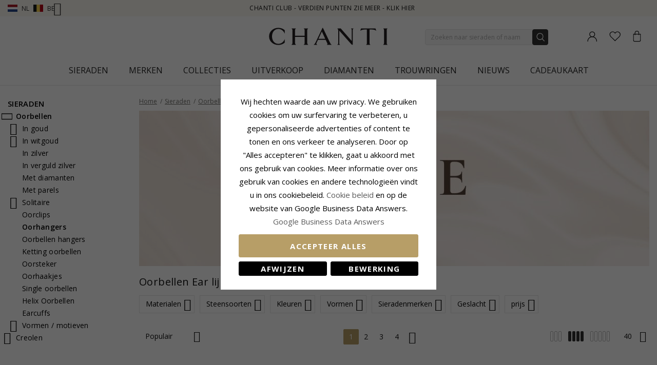

--- FILE ---
content_type: text/html; charset=UTF-8
request_url: https://www.chanti.nl/p-oorbellen-oorhangers
body_size: 58714
content:
<!doctype html>
<html class="use-header8" lang="nl" prefix="og: https://ogp.me/ns#">
    <head >
            <meta property="og:title" content="Oorbellen - Ear lijnen - Silver & Gold - Chanti.nl" />
    <meta property="og:type" content="Oorbellen - Ear lijnen voor meisjes en vrouwen - Zilver en goud- aantrekkelijke prijzen - Oorbellen in goud en zilver - Ear lijnen" />
    <meta property="og:url" content="https://www.chanti.nl/p-oorbellen-oorhangers" />
        <meta property="og:image" content="https://www.chanti.nl/media/catalog/product/cache/abefd38457fb53032c0cdd66a93339b2/1/6/166916-0.webp" />
            
        <meta charset="utf-8"/>
<meta name="description" content="Oorbellen - Ear lijnen voor meisjes en vrouwen - Zilver en goud- aantrekkelijke prijzen - Oorbellen in goud en zilver - Ear lijnen"/>
<meta name="robots" content="INDEX,FOLLOW"/>
<meta name="title" content="Oorbellen - Ear lijnen - Silver &amp; Gold - Chanti.nl"/>
<meta name="viewport" content="width=device-width, initial-scale=1, maximum-scale=1.0, user-scalable=no"/>
<title>Oorbellen - Ear lijnen - Silver &amp; Gold - Chanti.nl</title>
<link  rel="stylesheet" type="text/css"  media="all" href="https://www.chanti.nl/static/version1765428503/_cache/merged/5ec44c9e7a1e4cfd14939218314e5944.min.css" />
<link  rel="stylesheet" type="text/css"  media="screen and (min-width: 768px)" href="https://www.chanti.nl/static/version1765428503/frontend/InterLogic/ChantiNL/nl_NL/css/styles-l.min.css" />
<link  rel="stylesheet" type="text/css"  media="screen and (min-width: 992px)" href="https://www.chanti.nl/static/version1765428503/_cache/merged/b866f425a6331962dd8672085435857d.min.css" />







<link  rel="canonical" href="https://www.chanti.nl/p-oorbellen-oorhangers" />
<link  rel="icon" type="image/x-icon" href="https://www.chanti.nl/media/favicon/stores/5/logo-cb_1.png" />
<link  rel="shortcut icon" type="image/x-icon" href="https://www.chanti.nl/media/favicon/stores/5/logo-cb_1.png" />
        



<!-- Google Tag Manager -->
    
                    
        <!-- End Google Tag Manager -->
<style>
	</style>
				<link  rel="stylesheet" type="text/css"  media="all" href="https://www.chanti.nl/media/mgs/css/5/custom_config.css" /> 
				                            
                       
        </head>
    <body data-container="body" data-mage-init='{"loaderAjax": {}, "loader": { "icon": "https://www.chanti.nl/static/version1765428503/frontend/InterLogic/ChantiNL/nl_NL/images/loader-2.gif"}}' class="page-with-filter page-products categorypath-p-oorbellen-oorhangers category-p-oorbellen-oorhangers catalog-category-view page-layout-2columns-left wide">
		    
        			

    <!-- Google Tag Manager (noscript) -->
            <noscript><iframe src="https://www.googletagmanager.com/ns.html?id=GTM-5VF84L"
                          height="0" width="0" style="display:none;visibility:hidden"></iframe></noscript>
        <!-- End Google Tag Manager (noscript) -->
    
    


    <noscript>
        <div class="message global noscript">
            <div class="content">
                <p>
                    <strong>JavaScript lijkt te zijn uitgeschakeld in uw browser.</strong>
                    <span>Voor de beste gebruikerservaring, zorg ervoor dat javascript ingeschakeld is voor uw browser.</span>
                </p>
            </div>
        </div>
    </noscript>



<main><div class="page-wrapper  lazy-loading-img" data-ratioimage="ratio-1"><div id="placeholder-header"></div><header class="header header8">    <div class="top-header-content">
        <div class="container">
            <div class="row">
                <div class="item-left">
                    		<div class="language">
					                				<span class="switcher-language" data-toggle="dropdown">
                                                                <img class="lang-action" alt="nl" src="https://www.chanti.nl/static/version1765428503/frontend/InterLogic/ChantiNL/nl_NL/images/flags/nl.webp" />
                        <span class="language-label lang-action double-language-label">
                            <span class="first-lang">nl</span>
                            <img class="lang-action" alt="be" src="https://www.chanti.nl/static/version1765428503/frontend/InterLogic/ChantiNL/nl_NL/images/flags/be.webp" />
                            <span class="second-lang">be</span>
                            <i class="pe-7s-angle-down" aria-hidden="true"></i>
                        </span>
                    				</span>
							<ul class="dropdown-menu">
                                                                                            <li class="view-da switcher-option">
                        <a href="https://www.chanti.dk/" >
                            <img alt="da" src="https://www.chanti.nl/static/version1765428503/frontend/InterLogic/ChantiNL/nl_NL/images/flags/da.webp" />
                            <span class="select-language-label">
                                                                    Danmark                                                            </span>
                                                    </a>
                    </li>
                                                                                <li class="view-se switcher-option">
                        <a href="https://www.chanti.se/" >
                            <img alt="se" src="https://www.chanti.nl/static/version1765428503/frontend/InterLogic/ChantiNL/nl_NL/images/flags/se.webp" />
                            <span class="select-language-label">
                                                                    Sweden                                                            </span>
                                                    </a>
                    </li>
                                                                                <li class="view-no switcher-option">
                        <a href="https://www.chanti.no/" >
                            <img alt="no" src="https://www.chanti.nl/static/version1765428503/frontend/InterLogic/ChantiNL/nl_NL/images/flags/no.webp" />
                            <span class="select-language-label">
                                                                    Norway                                                            </span>
                                                    </a>
                    </li>
                                                                                <li class="view-de switcher-option">
                        <a href="https://www.chanti.de/" >
                            <img alt="de" src="https://www.chanti.nl/static/version1765428503/frontend/InterLogic/ChantiNL/nl_NL/images/flags/de.webp" />
                            <span class="select-language-label double-country-label">
                                                                    de                                                            </span>
                                                                                            <img alt="at" src="https://www.chanti.nl/static/version1765428503/frontend/InterLogic/ChantiNL/nl_NL/images/flags/at.webp" />
                                <span class="select-language-label second">at</span>
                                                    </a>
                    </li>
                                                                                <li class="view-fi switcher-option">
                        <a href="https://www.chanti.fi/" >
                            <img alt="fi" src="https://www.chanti.nl/static/version1765428503/frontend/InterLogic/ChantiNL/nl_NL/images/flags/fi.webp" />
                            <span class="select-language-label">
                                                                    Finland                                                            </span>
                                                    </a>
                    </li>
                            		</ul>
	</div>
                </div>
                <div class="top-header">
                        <div class="top-middle-header">
                                                            <a href="/i-chanti-club" class="block-text">
                                    CHANTI Club - Verdien punten zie meer - Klik hier                                </a>
                                                    </div>
                </div>
            </div>
        </div>
    </div>
    <div class="middle-header-content">
        <div class="container">
            <div class="row">
                <div class="col-xs-3 header-link visible-xs visible-sm left">
                    <div class="table-icon-menu">
                        <div class="top-menu-wrapper">
                            <button class="top-menu" aria-label="Menu">
                                <span class="menu-label"></span>
                            </button>
                        </div>
                                                    <div class="header-wl" data-bind="scope: 'wishlist'">
                                <a id="wishlist-link-m" href="https://www.chanti.nl/wishlist/" aria-label="Favorites">
                                        <span class="favorite-item">
                                            <!-- ko if: wishlist().counter -->
                                                <span class="counter qty empty" data-bind="css: { empty: !!wishlist().counter == false }"><span class="counter-number"><!-- ko text: wishlist().counter --><!-- /ko --></span></span>
                                            <!-- /ko -->
                                            <span class="text">Verlanglijstje</span>
                                        </span>
                                </a>
                            </div>
                                            </div>
                </div>
                <div class="col-md-offset-4 col-md-4 col-xs-6 logo-header"><a class="logo" href="https://www.chanti.nl/" aria-label="Logo" title="">
    <img src="https://www.chanti.nl/media/logo/stores/5/c-logo.svg"
         alt=""
        width="232"        height="33"    />
</a>
</div>
                <div class="col-lg-offset-1 col-md-offset-1 col-xs-3 col-md-3 header-link right">
                    <div class="table-icon-menu hide-titles">
                        <div class="dropdown dropdown-toplinks">
                            <a class="my-account" id="my-account-link" href="https://www.chanti.nl/customer/account/login/" aria-label="Account">
                                <span class="account-item">
                                    <span class="text">Account</span>
                                </span>
                            </a>
                        </div>
                                                    <div class="header-wl  hidden-xs hidden-sm" data-bind="scope: 'wishlist'">
                                <a id="wishlist-link" href="https://www.chanti.nl/wishlist/" aria-label="Favorites">
                                    <span class="favorite-item">
                                        <!-- ko if: wishlist().counter -->
                                        <span class="counter qty empty" data-bind="css: { empty: !!wishlist().counter == false }"><span class="counter-number"><!-- ko text: wishlist().counter --><!-- /ko --></span></span>
                                        <!-- /ko -->
                                        <span class="text">Verlanglijstje</span>
                                    </span>
                                </a>
                            </div>
                            
                                                
<div data-block="minicart" class="minicart-wrapper">
    <a class="action showcart" href="https://www.chanti.nl/checkout/cart/"
       data-bind="scope: 'minicart_content'">
        <span class="minicart-item">
            <span class="counter qty empty" data-bind="css: { empty: (getCartParam('summary_count') < 0) }, blockLoader: isLoading"><span class="counter-number"><!-- ko text: getCartParam('summary_count') --><!-- /ko --></span></span>
            <span class="text">Winkelwagen</span>
        </span>
    </a>
        
    
</div>


                    </div>
                </div>
                <div class="col-xs-12 col-sm-12 xs-search">




<div class="search-form ">
	<div class="form-search">
		<form class="form minisearch" id="search_mini_form" action="https://www.chanti.nl/catalogsearch/result/" method="get">
			<input id="search"
			   type="text"
			   name="q"
			   value=""
			   class="input-text form-control"
			   maxlength="30"
               placeholder="Zoeken naar sieraden of naam"
			   role="combobox"
                   aria-controls="mgs-instant-autocomplete-wrapper"
                   aria-autocomplete="both"
                   aria-expanded="true"
                   aria-label="Search"
                   aria-haspopup="false"
                   aria-activedescendant=""
                   autocomplete="off"/>

			<input type="hidden" id="sa" name="sa" value="0"/>
			<button type="submit" title="Zoek" class="button">
			</button>	   
			<div id="search_autocomplete" class="search-autocomplete" style="display: none;"></div>
					</form>
	</div>
	<div class="actions-search">
        <div class="action-search-block">
		    <button class="action-search" aria-label="Search" onclick="showHideFormSearch()"><span class="action-search-icon"></span></button>
        </div>
	</div>
</div>




</div>
            </div>
        </div>
        <div class="megamenu-content">
            <div class="container">
                <div class="parent__megameu">
                    <div class="tab-content mgt-menu"><div id="main-Menucontent" class="tab-pane active">

					<nav class="navigation" role="navigation">
		<ul id="container">
																		<li class="  category-menu level0 ignore-hover" data-c-id="3">
							<a href="https://www.chanti.nl/p-sieraden" class="level-top header-category-item-box"><span data-hover="Sieraden" class="c-label">Sieraden</span></a><span class="toggle-menu pe-7s-angle-right">
                </span><div class="wm-container row"><div class="wm-content"><ul class="dropdown-menu" ><li class="level1 dropdown-panel content-height-15" data-c-id="4">
<a href="https://www.chanti.nl/p-oorbellen">
<span class="c-label">Oorbellen</span>
<span class="icon-next pe-7s-angle-right"></span>
</a>
<span class="toggle-menu pe-7s-angle-right">
                    </span>
<div class="sub-col"><ul id="mmc-4-1"
 class="dropdown-menu"
>
<li class="level2 dropdown-panel content-height-2" data-c-id="149">
<a href="https://www.chanti.nl/p-oorbellen-in_goud">
<span class="c-label">In goud</span>
<span class="icon-next pe-7s-angle-right"></span>
</a>
<span class="toggle-menu pe-7s-angle-right">
                    </span>
<div class="sub-col"><ul id="mmc-149-1"
 class="dropdown-menu"
>
<li class="level3 dropdown-panel" data-c-id="161">
<a href="https://www.chanti.nl/p-oorbellen-in_goud-8_karaat">
<span class="c-label">8 karaat</span>
</a>
</li><li class="level3 dropdown-panel" data-c-id="150">
<a href="https://www.chanti.nl/p-oorbellen-in_goud-14_karaat">
<span class="c-label">14 karaat</span>
</a>
</li>
</ul></div>
</li><li class="level2 dropdown-panel content-height-2" data-c-id="63">
<a href="https://www.chanti.nl/p-oorbellen-in_witgoud">
<span class="c-label">In witgoud</span>
<span class="icon-next pe-7s-angle-right"></span>
</a>
<span class="toggle-menu pe-7s-angle-right">
                    </span>
<div class="sub-col"><ul id="mmc-63-1"
 class="dropdown-menu"
>
<li class="level3 dropdown-panel" data-c-id="64">
<a href="https://www.chanti.nl/p-oorbellen-in_witgoud-8_karaat">
<span class="c-label">8 karaat</span>
</a>
</li><li class="level3 dropdown-panel" data-c-id="219">
<a href="https://www.chanti.nl/p-oorbellen-in_witgoud-14_karaat">
<span class="c-label">14 karaat</span>
</a>
</li>
</ul></div>
</li><li class="level2 dropdown-panel" data-c-id="6">
<a href="https://www.chanti.nl/p-oorbellen-in_zilver">
<span class="c-label">In zilver</span>
</a>
</li><li class="level2 dropdown-panel" data-c-id="8">
<a href="https://www.chanti.nl/p-oorbellen-in_verguld_zilver">
<span class="c-label">In verguld zilver</span>
</a>
</li><li class="level2 dropdown-panel" data-c-id="65">
<a href="https://www.chanti.nl/p-oorbellen-met_diamanten">
<span class="c-label">Met diamanten</span>
</a>
</li><li class="level2 dropdown-panel" data-c-id="313">
<a href="https://www.chanti.nl/p-oorbellen-met_parels">
<span class="c-label">Met parels</span>
</a>
</li><li class="level2 dropdown-panel content-height-9" data-c-id="162">
<a href="https://www.chanti.nl/p-oorbellen-solitaire">
<span class="c-label">Solitaire</span>
<span class="icon-next pe-7s-angle-right"></span>
</a>
<span class="toggle-menu pe-7s-angle-right">
                    </span>
<div class="sub-col"><ul id="mmc-162-1"
 class="dropdown-menu"
>
<li class="level3 dropdown-panel" data-c-id="880">
<a href="https://www.chanti.nl/p-oorbellen-solitaire-2_x_0_03_ct">
<span class="c-label">2 x 0,03 ct</span>
</a>
</li><li class="level3 dropdown-panel" data-c-id="881">
<a href="https://www.chanti.nl/p-oorbellen-solitaire-2_x_0_04_ct">
<span class="c-label">2 x 0,04 ct</span>
</a>
</li><li class="level3 dropdown-panel" data-c-id="399">
<a href="https://www.chanti.nl/p-oorbellen-solitaire-2_x_0_05_ct">
<span class="c-label">2 x 0,05 ct</span>
</a>
</li><li class="level3 dropdown-panel" data-c-id="882">
<a href="https://www.chanti.nl/p-oorbellen-solitaire-2_x_0_06_ct_0_07_ct">
<span class="c-label">2 x 0,06 - 0,07 ct</span>
</a>
</li><li class="level3 dropdown-panel" data-c-id="883">
<a href="https://www.chanti.nl/p-oorbellen-solitaire-2_x_0_08_ct_0_09_ct">
<span class="c-label">2 x 0,08 - 0,09 ct</span>
</a>
</li><li class="level3 dropdown-panel" data-c-id="397">
<a href="https://www.chanti.nl/p-oorbellen-solitaire-2_x_0_10_ct">
<span class="c-label">2 x 0,10 ct</span>
</a>
</li><li class="level3 dropdown-panel" data-c-id="264">
<a href="https://www.chanti.nl/p-oorbellen-solitaire-2_x_0_20_ct">
<span class="c-label">2 x 0,20 ct</span>
</a>
</li><li class="level3 dropdown-panel" data-c-id="395">
<a href="https://www.chanti.nl/p-oorbellen-solitaire-2_x_0_30_ct">
<span class="c-label">2 x 0,30 ct</span>
</a>
</li><li class="level3 dropdown-panel" data-c-id="553">
<a href="https://www.chanti.nl/p-oorbellen-solitaire-2_x_0_40_ct">
<span class="c-label">2 x 0,40 ct</span>
</a>
</li>
</ul></div>
</li><li class="level2 dropdown-panel" data-c-id="496">
<a href="https://www.chanti.nl/p-oorbellen-oorclips">
<span class="c-label">Oorclips</span>
</a>
</li><li class="level2 dropdown-panel" data-c-id="326">
<a href="https://www.chanti.nl/p-oorbellen-oorhangers">
<span class="c-label">Oorhangers</span>
</a>
</li><li class="level2 dropdown-panel" data-c-id="864">
<a href="https://www.chanti.nl/oorbellen_hangers">
<span class="c-label">Oorbellen hangers </span>
</a>
</li><li class="level2 dropdown-panel" data-c-id="865">
<a href="https://www.chanti.nl/ketting_oorbellen">
<span class="c-label">Ketting oorbellen</span>
</a>
</li><li class="level2 dropdown-panel" data-c-id="866">
<a href="https://www.chanti.nl/oorsteker">
<span class="c-label">Oorsteker</span>
</a>
</li><li class="level2 dropdown-panel" data-c-id="867">
<a href="https://www.chanti.nl/oorhaakjes">
<span class="c-label">Oorhaakjes</span>
</a>
</li><li class="level2 dropdown-panel" data-c-id="816">
<a href="https://www.chanti.nl/p-oorbellen-earcuffs">
<span class="c-label">Earcuffs</span>
</a>
</li><li class="level2 dropdown-panel content-height-6" data-c-id="138">
<a href="https://www.chanti.nl/p-oorbellen-vormen___motieven">
<span class="c-label">Vormen / motieven</span>
<span class="icon-next pe-7s-angle-right"></span>
</a>
<span class="toggle-menu pe-7s-angle-right">
                    </span>
<div class="sub-col"><ul id="mmc-138-1"
 class="dropdown-menu"
>
<li class="level3 dropdown-panel" data-c-id="139">
<a href="https://www.chanti.nl/p-oorbellen-vormen___motieven-klein">
<span class="c-label">Klein</span>
</a>
</li><li class="level3 dropdown-panel content-height-10" data-c-id="173">
<a href="https://www.chanti.nl/p-oorbellen-vormen___motieven-dieren">
<span class="c-label">Dieren</span>
<span class="icon-next pe-7s-angle-right"></span>
</a>
<span class="toggle-menu pe-7s-angle-right">
                    </span>
<div class="sub-col"><ul id="mmc-173-1"
 class="dropdown-menu"
>
<li class="level4 dropdown-panel" data-c-id="621">
<a href="https://www.chanti.nl/p-oorbellen-vormen___motieven-dieren-teddybeer">
<span class="c-label">Teddybeer</span>
</a>
</li><li class="level4 dropdown-panel" data-c-id="295">
<a href="https://www.chanti.nl/p-oorbellen-vormen___motieven-dieren-dolfijn">
<span class="c-label">Dolfijn</span>
</a>
</li><li class="level4 dropdown-panel" data-c-id="489">
<a href="https://www.chanti.nl/p-oorbellen-vormen___motieven-dieren-olifant">
<span class="c-label">Olifant</span>
</a>
</li><li class="level4 dropdown-panel" data-c-id="299">
<a href="https://www.chanti.nl/p-oorbellen-vormen___motieven-dieren-paard">
<span class="c-label">Paard</span>
</a>
</li><li class="level4 dropdown-panel" data-c-id="490">
<a href="https://www.chanti.nl/p-oorbellen-vormen___motieven-dieren-kat">
<span class="c-label">Kat</span>
</a>
</li><li class="level4 dropdown-panel" data-c-id="311">
<a href="https://www.chanti.nl/p-oorbellen-vormen___motieven-dieren-vogel">
<span class="c-label">Vogel</span>
</a>
</li><li class="level4 dropdown-panel" data-c-id="838">
<a href="https://www.chanti.nl/p-oorbellen-vormen___motieven-dieren-papegaai">
<span class="c-label">Papegaai</span>
</a>
</li><li class="level4 dropdown-panel" data-c-id="411">
<a href="https://www.chanti.nl/p-oorbellen-vormen___motieven-dieren-vlinder">
<span class="c-label">Vlinder</span>
</a>
</li><li class="level4 dropdown-panel" data-c-id="309">
<a href="https://www.chanti.nl/p-oorbellen-vormen___motieven-dieren-lieveheersbeestje">
<span class="c-label">Lieveheersbeestje</span>
</a>
</li><li class="level4 dropdown-panel" data-c-id="606">
<a href="https://www.chanti.nl/p-oorbellen-vormen___motieven-dieren-uil">
<span class="c-label">Uil</span>
</a>
</li>
</ul></div>
</li><li class="level3 dropdown-panel" data-c-id="661">
<a href="https://www.chanti.nl/p-oorbellen-vormen___motieven-groot">
<span class="c-label">Groot</span>
</a>
</li><li class="level3 dropdown-panel" data-c-id="821">
<a href="https://www.chanti.nl/p-oorbellen-vormen___motieven-cup_cake">
<span class="c-label">Cup cake</span>
</a>
</li><li class="level3 dropdown-panel content-height-3" data-c-id="478">
<a href="https://www.chanti.nl/p-oorbellen-vormen___motieven-fruit">
<span class="c-label">Fruit</span>
<span class="icon-next pe-7s-angle-right"></span>
</a>
<span class="toggle-menu pe-7s-angle-right">
                    </span>
<div class="sub-col"><ul id="mmc-478-1"
 class="dropdown-menu"
>
<li class="level4 dropdown-panel" data-c-id="720">
<a href="https://www.chanti.nl/p-oorbellen-vormen___motieven-fruit-appel">
<span class="c-label">Appel</span>
</a>
</li><li class="level4 dropdown-panel" data-c-id="817">
<a href="https://www.chanti.nl/p-oorbellen-vormen___motieven-fruit-kersen">
<span class="c-label">Kersen</span>
</a>
</li><li class="level4 dropdown-panel" data-c-id="812">
<a href="https://www.chanti.nl/p-oorbellen-vormen___motieven-fruit-aardbei">
<span class="c-label">Aardbei</span>
</a>
</li>
</ul></div>
</li><li class="level3 dropdown-panel" data-c-id="599">
<a href="https://www.chanti.nl/p-oorbellen-vormen___motieven-butterflies_oorbellen">
<span class="c-label">Butterflies oorbellen</span>
</a>
</li>
</ul></div>
</li>
</ul></div>
</li><li class="level1 dropdown-panel content-height-14" data-c-id="35">
<a href="https://www.chanti.nl/p-ringen">
<span class="c-label">Ringen</span>
<span class="icon-next pe-7s-angle-right"></span>
</a>
<span class="toggle-menu pe-7s-angle-right">
                    </span>
<div class="sub-col"><ul id="mmc-35-1"
 class="dropdown-menu"
>
<li class="level2 dropdown-panel content-height-2" data-c-id="93">
<a href="https://www.chanti.nl/p-ringen-in_goud">
<span class="c-label">In goud</span>
<span class="icon-next pe-7s-angle-right"></span>
</a>
<span class="toggle-menu pe-7s-angle-right">
                    </span>
<div class="sub-col"><ul id="mmc-93-1"
 class="dropdown-menu"
>
<li class="level3 dropdown-panel" data-c-id="143">
<a href="https://www.chanti.nl/p-ringen-in_goud-8_karaat">
<span class="c-label">8 karaat</span>
</a>
</li><li class="level3 dropdown-panel" data-c-id="95">
<a href="https://www.chanti.nl/p-ringen-in_goud-14_karaat">
<span class="c-label">14 karaat</span>
</a>
</li>
</ul></div>
</li><li class="level2 dropdown-panel content-height-2" data-c-id="50">
<a href="https://www.chanti.nl/p-ringen-in_witgoud">
<span class="c-label">In witgoud</span>
<span class="icon-next pe-7s-angle-right"></span>
</a>
<span class="toggle-menu pe-7s-angle-right">
                    </span>
<div class="sub-col"><ul id="mmc-50-1"
 class="dropdown-menu"
>
<li class="level3 dropdown-panel" data-c-id="454">
<a href="https://www.chanti.nl/p-ringen-in_witgoud-8_karaat">
<span class="c-label">8 karaat</span>
</a>
</li><li class="level3 dropdown-panel" data-c-id="51">
<a href="https://www.chanti.nl/p-ringen-in_witgoud-14_karaat">
<span class="c-label">14 karaat</span>
</a>
</li>
</ul></div>
</li><li class="level2 dropdown-panel" data-c-id="36">
<a href="https://www.chanti.nl/p-ringen-in_zilver">
<span class="c-label">In zilver</span>
</a>
</li><li class="level2 dropdown-panel" data-c-id="649">
<a href="https://www.chanti.nl/p-ringen-in_verguld_zilver">
<span class="c-label">In verguld zilver</span>
</a>
</li><li class="level2 dropdown-panel" data-c-id="52">
<a href="https://www.chanti.nl/p-ringen-met_diamanten">
<span class="c-label">Met diamanten</span>
</a>
</li><li class="level2 dropdown-panel" data-c-id="529">
<a href="https://www.chanti.nl/p-ringen-met_parels">
<span class="c-label">Met parels</span>
</a>
</li><li class="level2 dropdown-panel content-height-5" data-c-id="364">
<a href="https://www.chanti.nl/p-ringen-solitaire_ringen">
<span class="c-label">Solitaire ringen</span>
<span class="icon-next pe-7s-angle-right"></span>
</a>
<span class="toggle-menu pe-7s-angle-right">
                    </span>
<div class="sub-col"><ul id="mmc-364-1"
 class="dropdown-menu"
>
<li class="level3 dropdown-panel" data-c-id="374">
<a href="https://www.chanti.nl/p-ringen-solitaire_ringen-1_x_0_05_ct">
<span class="c-label">1 x 0,05 ct</span>
</a>
</li><li class="level3 dropdown-panel" data-c-id="379">
<a href="https://www.chanti.nl/p-ringen-solitaire_ringen-1_x_0_10_ct">
<span class="c-label">1 x 0,10 ct</span>
</a>
</li><li class="level3 dropdown-panel" data-c-id="378">
<a href="https://www.chanti.nl/p-ringen-solitaire_ringen-1_x_0_20_ct">
<span class="c-label">1 x 0,20 ct</span>
</a>
</li><li class="level3 dropdown-panel" data-c-id="375">
<a href="https://www.chanti.nl/p-ringen-solitaire_ringen-1_x_0_30_ct">
<span class="c-label">1 x 0,30 ct</span>
</a>
</li><li class="level3 dropdown-panel" data-c-id="381">
<a href="https://www.chanti.nl/p-ringen-solitaire_ringen-1_x_0_40_ct">
<span class="c-label">1 x 0,40 ct</span>
</a>
</li>
</ul></div>
</li><li class="level2 dropdown-panel content-height-12" data-c-id="240">
<a href="https://www.chanti.nl/p-ringen-memoire_ringen">
<span class="c-label">Mémoire ringen</span>
<span class="icon-next pe-7s-angle-right"></span>
</a>
<span class="toggle-menu pe-7s-angle-right">
                    </span>
<div class="sub-col"><ul id="mmc-240-1"
 class="dropdown-menu"
>
<li class="level3 dropdown-panel" data-c-id="455">
<a href="https://www.chanti.nl/p-ringen-memoire_ringen-met_zirkoon">
<span class="c-label">Met zirkoon</span>
</a>
</li><li class="level3 dropdown-panel" data-c-id="446">
<a href="https://www.chanti.nl/p-ringen-memoire_ringen-met_saffier">
<span class="c-label">Met saffier</span>
</a>
</li><li class="level3 dropdown-panel" data-c-id="448">
<a href="https://www.chanti.nl/p-ringen-memoire_ringen-met_robijnen">
<span class="c-label">Met robijnen</span>
</a>
</li><li class="level3 dropdown-panel" data-c-id="449">
<a href="https://www.chanti.nl/p-ringen-memoire_ringen-met_smaragd">
<span class="c-label">Met smaragd</span>
</a>
</li><li class="level3 dropdown-panel" data-c-id="647">
<a href="https://www.chanti.nl/p-ringen-memoire_ringen-1_x_0_05_ct">
<span class="c-label">1 x 0,05 ct</span>
</a>
</li><li class="level3 dropdown-panel" data-c-id="404">
<a href="https://www.chanti.nl/p-ringen-memoire_ringen-3_x_0_05_ct">
<span class="c-label">3 x 0,05 ct</span>
</a>
</li><li class="level3 dropdown-panel" data-c-id="290">
<a href="https://www.chanti.nl/p-ringen-memoire_ringen-5_x_0_05_ct">
<span class="c-label">5 x 0,05 ct</span>
</a>
</li><li class="level3 dropdown-panel" data-c-id="538">
<a href="https://www.chanti.nl/p-ringen-memoire_ringen-1_x_0_10_ct">
<span class="c-label">1 x 0,10 ct</span>
</a>
</li><li class="level3 dropdown-panel" data-c-id="439">
<a href="https://www.chanti.nl/p-ringen-memoire_ringen-3_x_0_10_ct">
<span class="c-label">3 x 0,10 ct</span>
</a>
</li><li class="level3 dropdown-panel" data-c-id="440">
<a href="https://www.chanti.nl/p-ringen-memoire_ringen-5_x_0_10_ct">
<span class="c-label">5 x 0,10 ct</span>
</a>
</li><li class="level3 dropdown-panel" data-c-id="595">
<a href="https://www.chanti.nl/p-ringen-memoire_ringen-5_x_0_15_ct">
<span class="c-label">5 x 0,15 ct</span>
</a>
</li><li class="level3 dropdown-panel" data-c-id="909">
<a href="https://www.chanti.nl/p-ringen-memoire_ringen-5-x-0-20-ct">
<span class="c-label">5 x 0,20 ct</span>
</a>
</li>
</ul></div>
</li><li class="level2 dropdown-panel" data-c-id="877">
<a href="https://www.chanti.nl/panzer-ringen">
<span class="c-label">Panzer ringen</span>
</a>
</li><li class="level2 dropdown-panel" data-c-id="681">
<a href="https://www.chanti.nl/p-ringen-duimringen">
<span class="c-label">Duimringen</span>
</a>
</li><li class="level2 dropdown-panel" data-c-id="81">
<a href="https://www.chanti.nl/p-ringen-pinkringen">
<span class="c-label">Pinkringen</span>
</a>
</li><li class="level2 dropdown-panel" data-c-id="810">
<a href="https://www.chanti.nl/p-ringen-schakelringen">
<span class="c-label">Schakelringen</span>
</a>
</li><li class="level2 dropdown-panel" data-c-id="487">
<a href="https://www.chanti.nl/p-ringen-teenringen">
<span class="c-label">Teenringen</span>
</a>
</li><li class="level2 dropdown-panel content-height-6" data-c-id="101">
<a href="https://www.chanti.nl/p-ringen-vormen___motieven">
<span class="c-label">Vormen / motieven</span>
<span class="icon-next pe-7s-angle-right"></span>
</a>
<span class="toggle-menu pe-7s-angle-right">
                    </span>
<div class="sub-col"><ul id="mmc-101-1"
 class="dropdown-menu"
>
<li class="level3 dropdown-panel" data-c-id="655">
<a href="https://www.chanti.nl/p-ringen-vormen___motieven-dolfijn">
<span class="c-label">Dolfijn</span>
</a>
</li><li class="level3 dropdown-panel" data-c-id="115">
<a href="https://www.chanti.nl/p-ringen-vormen___motieven-breed">
<span class="c-label">Breed</span>
</a>
</li><li class="level3 dropdown-panel" data-c-id="168">
<a href="https://www.chanti.nl/p-ringen-vormen___motieven-smalle">
<span class="c-label">Smalle</span>
</a>
</li><li class="level3 dropdown-panel" data-c-id="561">
<a href="https://www.chanti.nl/p-ringen-vormen___motieven-groot">
<span class="c-label">Groot</span>
</a>
</li><li class="level3 dropdown-panel" data-c-id="355">
<a href="https://www.chanti.nl/p-ringen-vormen___motieven-driedelige_ring">
<span class="c-label">Driedelige ring</span>
</a>
</li><li class="level3 dropdown-panel" data-c-id="830">
<a href="https://www.chanti.nl/p-ringen-vormen___motieven-bismarck">
<span class="c-label">Bismarck</span>
</a>
</li>
</ul></div>
</li>
</ul></div>
</li><li class="level1 dropdown-panel content-height-10" data-c-id="28">
<a href="https://www.chanti.nl/p-armbanden">
<span class="c-label">Armbanden</span>
<span class="icon-next pe-7s-angle-right"></span>
</a>
<span class="toggle-menu pe-7s-angle-right">
                    </span>
<div class="sub-col"><ul id="mmc-28-1"
 class="dropdown-menu"
>
<li class="level2 dropdown-panel content-height-12" data-c-id="416">
<a href="https://www.chanti.nl/p-armbanden-kettingsoorten">
<span class="c-label">Kettingsoorten</span>
<span class="icon-next pe-7s-angle-right"></span>
</a>
<span class="toggle-menu pe-7s-angle-right">
                    </span>
<div class="sub-col"><ul id="mmc-416-1"
 class="dropdown-menu"
>
<li class="level3 dropdown-panel" data-c-id="418">
<a href="https://www.chanti.nl/p-armbanden-kettingsoorten-anker_armband">
<span class="c-label">Anker armband</span>
</a>
</li><li class="level3 dropdown-panel" data-c-id="804">
<a href="https://www.chanti.nl/p-armbanden-kettingsoorten-figaro_armband">
<span class="c-label">Figaro armband</span>
</a>
</li><li class="level3 dropdown-panel" data-c-id="426">
<a href="https://www.chanti.nl/p-armbanden-kettingsoorten-bismarck_armband">
<span class="c-label">Bismarck armband</span>
</a>
</li><li class="level3 dropdown-panel" data-c-id="731">
<a href="https://www.chanti.nl/p-armbanden-kettingsoorten-bead_armband">
<span class="c-label">Bead armband</span>
</a>
</li><li class="level3 dropdown-panel" data-c-id="568">
<a href="https://www.chanti.nl/p-armbanden-kettingsoorten-pantser_armband">
<span class="c-label">Pantser armband</span>
</a>
</li><li class="level3 dropdown-panel" data-c-id="755">
<a href="https://www.chanti.nl/p-armbanden-kettingsoorten-schakel_armband">
<span class="c-label">Schakel armband</span>
</a>
</li><li class="level3 dropdown-panel" data-c-id="754">
<a href="https://www.chanti.nl/p-armbanden-kettingsoorten-singapore_armband">
<span class="c-label">Singapore armband</span>
</a>
</li><li class="level3 dropdown-panel" data-c-id="797">
<a href="https://www.chanti.nl/p-armbanden-kettingsoorten-anker_strikje_armband">
<span class="c-label">Anker strikje armband</span>
</a>
</li><li class="level3 dropdown-panel" data-c-id="757">
<a href="https://www.chanti.nl/p-armbanden-kettingsoorten-slangen_armband">
<span class="c-label">Slangen armband</span>
</a>
</li><li class="level3 dropdown-panel" data-c-id="735">
<a href="https://www.chanti.nl/p-armbanden-kettingsoorten-venetiaans_armband">
<span class="c-label">Venetiaans armband</span>
</a>
</li><li class="level3 dropdown-panel" data-c-id="730">
<a href="https://www.chanti.nl/p-armbanden-kettingsoorten-belcher_armband">
<span class="c-label">Belcher armband</span>
</a>
</li><li class="level3 dropdown-panel" data-c-id="859">
<a href="https://www.chanti.nl/tennisarmband">
<span class="c-label">Tennis armband</span>
</a>
</li>
</ul></div>
</li><li class="level2 dropdown-panel content-height-2" data-c-id="480">
<a href="https://www.chanti.nl/p-armbanden-in_goud">
<span class="c-label">In goud</span>
<span class="icon-next pe-7s-angle-right"></span>
</a>
<span class="toggle-menu pe-7s-angle-right">
                    </span>
<div class="sub-col"><ul id="mmc-480-1"
 class="dropdown-menu"
>
<li class="level3 dropdown-panel" data-c-id="893">
<a href="https://www.chanti.nl/p-armbanden-in-8-karaat-goud">
<span class="c-label">8 karaat</span>
</a>
</li><li class="level3 dropdown-panel" data-c-id="894">
<a href="https://www.chanti.nl/p-armbanden-in-14-karaat-goud">
<span class="c-label">14 karaat</span>
</a>
</li>
</ul></div>
</li><li class="level2 dropdown-panel" data-c-id="289">
<a href="https://www.chanti.nl/p-armbanden-in_witgoud">
<span class="c-label">In witgoud</span>
</a>
</li><li class="level2 dropdown-panel" data-c-id="29">
<a href="https://www.chanti.nl/p-armbanden-in_zilver">
<span class="c-label">In zilver</span>
</a>
</li><li class="level2 dropdown-panel" data-c-id="341">
<a href="https://www.chanti.nl/p-armbanden-in_verguld_zilver">
<span class="c-label">In verguld zilver</span>
</a>
</li><li class="level2 dropdown-panel" data-c-id="222">
<a href="https://www.chanti.nl/p-armbanden-in_leer">
<span class="c-label">In leer</span>
</a>
</li><li class="level2 dropdown-panel" data-c-id="333">
<a href="https://www.chanti.nl/p-armbanden-in_staal">
<span class="c-label">In staal</span>
</a>
</li><li class="level2 dropdown-panel" data-c-id="515">
<a href="https://www.chanti.nl/p-armbanden-bangles_armbanden">
<span class="c-label">Bangles/armbanden</span>
</a>
</li><li class="level2 dropdown-panel" data-c-id="245">
<a href="https://www.chanti.nl/p-armbanden-met_parels">
<span class="c-label">Met parels</span>
</a>
</li><li class="level2 dropdown-panel content-height-3" data-c-id="287">
<a href="https://www.chanti.nl/p-armbanden-vormen___motieven">
<span class="c-label">Vormen / motieven</span>
<span class="icon-next pe-7s-angle-right"></span>
</a>
<span class="toggle-menu pe-7s-angle-right">
                    </span>
<div class="sub-col"><ul id="mmc-287-1"
 class="dropdown-menu"
>
<li class="level3 dropdown-panel" data-c-id="751">
<a href="https://www.chanti.nl/p-armbanden-vormen___motieven-breed">
<span class="c-label">Breed</span>
</a>
</li><li class="level3 dropdown-panel" data-c-id="453">
<a href="https://www.chanti.nl/p-armbanden-vormen___motieven-smalle">
<span class="c-label">Smalle</span>
</a>
</li><li class="level3 dropdown-panel" data-c-id="499">
<a href="https://www.chanti.nl/p-armbanden-vormen___motieven-geknoopte">
<span class="c-label">Geknoopte</span>
</a>
</li>
</ul></div>
</li>
</ul></div>
</li><li class="level1 dropdown-panel content-height-9" data-c-id="12">
<a href="https://www.chanti.nl/p-hanger">
<span class="c-label">Hanger</span>
<span class="icon-next pe-7s-angle-right"></span>
</a>
<span class="toggle-menu pe-7s-angle-right">
                    </span>
<div class="sub-col"><ul id="mmc-12-1"
 class="dropdown-menu"
>
<li class="level2 dropdown-panel content-height-2" data-c-id="32">
<a href="https://www.chanti.nl/p-hanger-in_goud">
<span class="c-label">In goud</span>
<span class="icon-next pe-7s-angle-right"></span>
</a>
<span class="toggle-menu pe-7s-angle-right">
                    </span>
<div class="sub-col"><ul id="mmc-32-1"
 class="dropdown-menu"
>
<li class="level3 dropdown-panel" data-c-id="174">
<a href="https://www.chanti.nl/p-hanger-in_goud-8_karaat">
<span class="c-label">8 karaat</span>
</a>
</li><li class="level3 dropdown-panel" data-c-id="33">
<a href="https://www.chanti.nl/p-hanger-in_goud-14_karaat">
<span class="c-label">14 karaat</span>
</a>
</li>
</ul></div>
</li><li class="level2 dropdown-panel content-height-2" data-c-id="20">
<a href="https://www.chanti.nl/p-hanger-in_witgoud">
<span class="c-label">In witgoud</span>
<span class="icon-next pe-7s-angle-right"></span>
</a>
<span class="toggle-menu pe-7s-angle-right">
                    </span>
<div class="sub-col"><ul id="mmc-20-1"
 class="dropdown-menu"
>
<li class="level3 dropdown-panel" data-c-id="422">
<a href="https://www.chanti.nl/p-hanger-in_witgoud-8_karaat">
<span class="c-label">8 karaat</span>
</a>
</li><li class="level3 dropdown-panel" data-c-id="23">
<a href="https://www.chanti.nl/p-hanger-in_witgoud-14_karaat">
<span class="c-label">14 karaat</span>
</a>
</li>
</ul></div>
</li><li class="level2 dropdown-panel" data-c-id="43">
<a href="https://www.chanti.nl/p-hanger-in_zilver">
<span class="c-label">In zilver</span>
</a>
</li><li class="level2 dropdown-panel" data-c-id="54">
<a href="https://www.chanti.nl/p-hanger-in_verguld_zilver">
<span class="c-label">In verguld zilver</span>
</a>
</li><li class="level2 dropdown-panel" data-c-id="18">
<a href="https://www.chanti.nl/p-hanger-met_diamanten">
<span class="c-label">Met diamanten</span>
</a>
</li><li class="level2 dropdown-panel" data-c-id="196">
<a href="https://www.chanti.nl/p-hanger-met_parels">
<span class="c-label">Met parels</span>
</a>
</li><li class="level2 dropdown-panel content-height-6" data-c-id="358">
<a href="https://www.chanti.nl/p-hanger-solitaire">
<span class="c-label">Solitaire</span>
<span class="icon-next pe-7s-angle-right"></span>
</a>
<span class="toggle-menu pe-7s-angle-right">
                    </span>
<div class="sub-col"><ul id="mmc-358-1"
 class="dropdown-menu"
>
<li class="level3 dropdown-panel" data-c-id="385">
<a href="https://www.chanti.nl/p-hanger-solitaire-1_x_0_05_ct">
<span class="c-label">1 x 0,05 ct</span>
</a>
</li><li class="level3 dropdown-panel" data-c-id="388">
<a href="https://www.chanti.nl/p-hanger-solitaire-1_x_0_10_ct">
<span class="c-label">1 x 0,10 ct</span>
</a>
</li><li class="level3 dropdown-panel" data-c-id="386">
<a href="https://www.chanti.nl/p-hanger-solitaire-1_x_0_20_ct">
<span class="c-label">1 x 0,20 ct</span>
</a>
</li><li class="level3 dropdown-panel" data-c-id="393">
<a href="https://www.chanti.nl/p-hanger-solitaire-1_x_0_30_ct">
<span class="c-label">1 x 0,30 ct</span>
</a>
</li><li class="level3 dropdown-panel" data-c-id="390">
<a href="https://www.chanti.nl/p-hanger-solitaire-1_x_0_40_ct">
<span class="c-label">1 x 0,40 ct</span>
</a>
</li><li class="level3 dropdown-panel" data-c-id="550">
<a href="https://www.chanti.nl/p-hanger-solitaire-1_x_0_50_ct">
<span class="c-label">1 x 0,50 ct</span>
</a>
</li>
</ul></div>
</li><li class="level2 dropdown-panel content-height-4" data-c-id="14">
<a href="https://www.chanti.nl/p-hanger-vormen___motieven">
<span class="c-label">Vormen / motieven</span>
<span class="icon-next pe-7s-angle-right"></span>
</a>
<span class="toggle-menu pe-7s-angle-right">
                    </span>
<div class="sub-col"><ul id="mmc-14-1"
 class="dropdown-menu"
>
<li class="level3 dropdown-panel content-height-14" data-c-id="77">
<a href="https://www.chanti.nl/p-hanger-vormen___motieven-dieren">
<span class="c-label">Dieren</span>
<span class="icon-next pe-7s-angle-right"></span>
</a>
<span class="toggle-menu pe-7s-angle-right">
                    </span>
<div class="sub-col"><ul id="mmc-77-1"
 class="dropdown-menu"
>
<li class="level4 dropdown-panel" data-c-id="775">
<a href="https://www.chanti.nl/p-hanger-vormen___motieven-dieren-eend">
<span class="c-label">Eend</span>
</a>
</li><li class="level4 dropdown-panel" data-c-id="107">
<a href="https://www.chanti.nl/p-hanger-vormen___motieven-dieren-teddybeer">
<span class="c-label">Teddybeer</span>
</a>
</li><li class="level4 dropdown-panel" data-c-id="282">
<a href="https://www.chanti.nl/p-hanger-vormen___motieven-dieren-dolfijn">
<span class="c-label">Dolfijn</span>
</a>
</li><li class="level4 dropdown-panel" data-c-id="306">
<a href="https://www.chanti.nl/p-hanger-vormen___motieven-dieren-olifant">
<span class="c-label">Olifant</span>
</a>
</li><li class="level4 dropdown-panel" data-c-id="726">
<a href="https://www.chanti.nl/p-hanger-vormen___motieven-dieren-kikker">
<span class="c-label">Kikker</span>
</a>
</li><li class="level4 dropdown-panel" data-c-id="400">
<a href="https://www.chanti.nl/p-hanger-vormen___motieven-dieren-paard">
<span class="c-label">Paard</span>
</a>
</li><li class="level4 dropdown-panel" data-c-id="470">
<a href="https://www.chanti.nl/p-hanger-vormen___motieven-dieren-hond">
<span class="c-label">Hond</span>
</a>
</li><li class="level4 dropdown-panel" data-c-id="624">
<a href="https://www.chanti.nl/p-hanger-vormen___motieven-dieren-kat">
<span class="c-label">Kat</span>
</a>
</li><li class="level4 dropdown-panel" data-c-id="512">
<a href="https://www.chanti.nl/p-hanger-vormen___motieven-dieren-konijn">
<span class="c-label">Konijn</span>
</a>
</li><li class="level4 dropdown-panel" data-c-id="495">
<a href="https://www.chanti.nl/p-hanger-vormen___motieven-dieren-lieveheersbeestjes">
<span class="c-label">Lieveheersbeestjes</span>
</a>
</li><li class="level4 dropdown-panel" data-c-id="361">
<a href="https://www.chanti.nl/p-hanger-vormen___motieven-dieren-zeeschildpad">
<span class="c-label">Zeeschildpad</span>
</a>
</li><li class="level4 dropdown-panel" data-c-id="354">
<a href="https://www.chanti.nl/p-hanger-vormen___motieven-dieren-vlinder">
<span class="c-label">Vlinder</span>
</a>
</li><li class="level4 dropdown-panel" data-c-id="406">
<a href="https://www.chanti.nl/p-hanger-vormen___motieven-dieren-vogel">
<span class="c-label">Vogel</span>
</a>
</li><li class="level4 dropdown-panel" data-c-id="516">
<a href="https://www.chanti.nl/p-hanger-vormen___motieven-dieren-uil">
<span class="c-label">Uil</span>
</a>
</li>
</ul></div>
</li><li class="level3 dropdown-panel" data-c-id="248">
<a href="https://www.chanti.nl/p-hanger-vormen___motieven-groot">
<span class="c-label">Groot</span>
</a>
</li><li class="level3 dropdown-panel" data-c-id="839">
<a href="https://www.chanti.nl/p-hanger-vormen___motieven-cup_cake">
<span class="c-label">Cup cake</span>
</a>
</li><li class="level3 dropdown-panel" data-c-id="504">
<a href="https://www.chanti.nl/p-hanger-vormen___motieven-fruit">
<span class="c-label">Fruit</span>
</a>
</li>
</ul></div>
</li><li class="level2 dropdown-panel" data-c-id="911">
<a href="https://www.chanti.nl/p-hanger-broches">
<span class="c-label">Broches</span>
</a>
</li>
</ul></div>
</li><li class="level1 dropdown-panel content-height-17 bg" data-c-id="40">
<a href="https://www.chanti.nl/p-kettingen">
<span class="c-label">Kettingen</span>
<span class="icon-next pe-7s-angle-right"></span>
</a>
<span class="toggle-menu pe-7s-angle-right">
                    </span>
<div class="sub-col"><ul id="mmc-40-1"
 class="dropdown-menu"
>
<li class="level2 dropdown-panel content-height-11" data-c-id="184">
<a href="https://www.chanti.nl/p-kettingen-kettingsoorten">
<span class="c-label">Kettingsoorten</span>
<span class="icon-next pe-7s-angle-right"></span>
</a>
<span class="toggle-menu pe-7s-angle-right">
                    </span>
<div class="sub-col"><ul id="mmc-184-1"
 class="dropdown-menu"
>
<li class="level3 dropdown-panel" data-c-id="185">
<a href="https://www.chanti.nl/p-kettingen-kettingsoorten-ankerkettingen">
<span class="c-label">Ankerkettingen</span>
</a>
</li><li class="level3 dropdown-panel" data-c-id="232">
<a href="https://www.chanti.nl/p-kettingen-kettingsoorten-slangenkettingen">
<span class="c-label">Slangenkettingen</span>
</a>
</li><li class="level3 dropdown-panel" data-c-id="188">
<a href="https://www.chanti.nl/p-kettingen-kettingsoorten-venetiaanse_kettingen">
<span class="c-label">Venetiaanse kettingen</span>
</a>
</li><li class="level3 dropdown-panel" data-c-id="710">
<a href="https://www.chanti.nl/p-kettingen-kettingsoorten-kogelkettingen">
<span class="c-label">Kogelkettingen</span>
</a>
</li><li class="level3 dropdown-panel" data-c-id="437">
<a href="https://www.chanti.nl/p-kettingen-kettingsoorten-figaro_kettingen">
<span class="c-label">Figaro kettingen</span>
</a>
</li><li class="level3 dropdown-panel" data-c-id="823">
<a href="https://www.chanti.nl/p-kettingen-kettingsoorten-singapore_kettingen">
<span class="c-label">Singapore kettingen</span>
</a>
</li><li class="level3 dropdown-panel" data-c-id="436">
<a href="https://www.chanti.nl/p-kettingen-kettingsoorten-koningskettingen">
<span class="c-label">Koningskettingen</span>
</a>
</li><li class="level3 dropdown-panel" data-c-id="346">
<a href="https://www.chanti.nl/p-kettingen-kettingsoorten-pantserkettingen">
<span class="c-label">Pantserkettingen</span>
</a>
</li><li class="level3 dropdown-panel" data-c-id="886">
<a href="https://www.chanti.nl/cordel_kettingen">
<span class="c-label">Cordel kettingen</span>
</a>
</li><li class="level3 dropdown-panel" data-c-id="584">
<a href="https://www.chanti.nl/p-kettingen-kettingsoorten-bismarck_kettingen">
<span class="c-label">Bismarck kettingen</span>
</a>
</li><li class="level3 dropdown-panel" data-c-id="885">
<a href="https://www.chanti.nl/chokers">
<span class="c-label">Chokers</span>
</a>
</li>
</ul></div>
</li><li class="level2 dropdown-panel content-height-2" data-c-id="267">
<a href="https://www.chanti.nl/p-kettingen-in_goud">
<span class="c-label">In goud</span>
<span class="icon-next pe-7s-angle-right"></span>
</a>
<span class="toggle-menu pe-7s-angle-right">
                    </span>
<div class="sub-col"><ul id="mmc-267-1"
 class="dropdown-menu"
>
<li class="level3 dropdown-panel" data-c-id="896">
<a href="https://www.chanti.nl/p-kettingen-in-8-karaat-goud">
<span class="c-label">8 karaat</span>
</a>
</li><li class="level3 dropdown-panel" data-c-id="897">
<a href="https://www.chanti.nl/p-kettingen-in-14-karaat-goud">
<span class="c-label">14 karaat</span>
</a>
</li>
</ul></div>
</li><li class="level2 dropdown-panel" data-c-id="347">
<a href="https://www.chanti.nl/p-kettingen-in_witgoud">
<span class="c-label">In witgoud</span>
</a>
</li><li class="level2 dropdown-panel" data-c-id="44">
<a href="https://www.chanti.nl/p-kettingen-in_zilver">
<span class="c-label">In zilver</span>
</a>
</li><li class="level2 dropdown-panel" data-c-id="59">
<a href="https://www.chanti.nl/p-kettingen-in_verguld_zilver">
<span class="c-label">In verguld zilver</span>
</a>
</li><li class="level2 dropdown-panel" data-c-id="187">
<a href="https://www.chanti.nl/p-kettingen-in_zwart_zilver">
<span class="c-label">In zwart zilver</span>
</a>
</li><li class="level2 dropdown-panel" data-c-id="339">
<a href="https://www.chanti.nl/p-kettingen-in_leer">
<span class="c-label">In leer</span>
</a>
</li><li class="level2 dropdown-panel" data-c-id="910">
<a href="https://www.chanti.nl/p-kettingen-in-staal">
<span class="c-label">In staal</span>
</a>
</li><li class="level2 dropdown-panel" data-c-id="244">
<a href="https://www.chanti.nl/p-kettingen-met_parels">
<span class="c-label">Met parels</span>
</a>
</li><li class="level2 dropdown-panel" data-c-id="251">
<a href="https://www.chanti.nl/p-kettingen-38_cm">
<span class="c-label">38 cm</span>
</a>
</li><li class="level2 dropdown-panel" data-c-id="225">
<a href="https://www.chanti.nl/p-kettingen-42_cm">
<span class="c-label">42 cm</span>
</a>
</li><li class="level2 dropdown-panel" data-c-id="226">
<a href="https://www.chanti.nl/p-kettingen-45_cm">
<span class="c-label">45 cm</span>
</a>
</li><li class="level2 dropdown-panel" data-c-id="204">
<a href="https://www.chanti.nl/p-kettingen-50_cm">
<span class="c-label">50 cm</span>
</a>
</li><li class="level2 dropdown-panel" data-c-id="435">
<a href="https://www.chanti.nl/p-kettingen-55_cm">
<span class="c-label">55 cm</span>
</a>
</li><li class="level2 dropdown-panel" data-c-id="186">
<a href="https://www.chanti.nl/p-kettingen-60_cm">
<span class="c-label">60 cm</span>
</a>
</li><li class="level2 dropdown-panel" data-c-id="189">
<a href="https://www.chanti.nl/p-kettingen-70_cm">
<span class="c-label">70 cm</span>
</a>
</li><li class="level2 dropdown-panel" data-c-id="525">
<a href="https://www.chanti.nl/p-kettingen-80_cm">
<span class="c-label">80 cm</span>
</a>
</li>
</ul></div>
</li><li class="level1 dropdown-panel content-height-7" data-c-id="85">
<a href="https://www.chanti.nl/p-trouwringen_verlovingsringen">
<span class="c-label">Trouwringen Verlovingsringen</span>
<span class="icon-next pe-7s-angle-right"></span>
</a>
<span class="toggle-menu pe-7s-angle-right">
                    </span>
<div class="sub-col"><ul id="mmc-85-1"
 class="dropdown-menu"
>
<li class="level2 dropdown-panel" data-c-id="862">
<a href="https://www.chanti.nl/verlovingsringen">
<span class="c-label">Verlovingsringen</span>
</a>
</li><li class="level2 dropdown-panel content-height-2" data-c-id="86">
<a href="https://www.chanti.nl/p-trouwringen_verlovingsringen-in_goud_">
<span class="c-label">In goud</span>
<span class="icon-next pe-7s-angle-right"></span>
</a>
<span class="toggle-menu pe-7s-angle-right">
                    </span>
<div class="sub-col"><ul id="mmc-86-1"
 class="dropdown-menu"
>
<li class="level3 dropdown-panel" data-c-id="898">
<a href="https://www.chanti.nl/p-trouwringen_verlovingsringen-in-8-karaat-goud">
<span class="c-label">8 karaat</span>
</a>
</li><li class="level3 dropdown-panel" data-c-id="899">
<a href="https://www.chanti.nl/p-trouwringen_verlovingsringen-in-14-karaat-goud">
<span class="c-label">14 karaat</span>
</a>
</li>
</ul></div>
</li><li class="level2 dropdown-panel" data-c-id="106">
<a href="https://www.chanti.nl/p-trouwringen_verlovingsringen-in_witgoud">
<span class="c-label">In witgoud</span>
</a>
</li><li class="level2 dropdown-panel" data-c-id="492">
<a href="https://www.chanti.nl/p-trouwringen_verlovingsringen-in_zilver">
<span class="c-label">In zilver</span>
</a>
</li><li class="level2 dropdown-panel" data-c-id="790">
<a href="https://www.chanti.nl/p-trouwringen_verlovingsringen-in_titanium">
<span class="c-label">In titanium</span>
</a>
</li><li class="level2 dropdown-panel" data-c-id="243">
<a href="https://www.chanti.nl/p-trouwringen_verlovingsringen-sets_-2_ringen">
<span class="c-label">Sets (2 ringen)</span>
</a>
</li><li class="level2 dropdown-panel" data-c-id="87">
<a href="https://www.chanti.nl/p-trouwringen_verlovingsringen-ringen_individuele_-1_ring">
<span class="c-label">Ringen individuele (1 ring)</span>
</a>
</li>
</ul></div>
</li><li class="level1 dropdown-panel content-height-1" data-c-id="260">
<a href="https://www.chanti.nl/p-ruilseries">
<span class="c-label">Ruilseries</span>
<span class="icon-next pe-7s-angle-right"></span>
</a>
<span class="toggle-menu pe-7s-angle-right">
                    </span>
<div class="sub-col"><ul id="mmc-260-1"
 class="dropdown-menu"
>
<li class="level2 dropdown-panel content-height-5" data-c-id="372">
<a href="https://www.chanti.nl/p-ruilseries-solitaire-ringen">
<span class="c-label">Ringen</span>
<span class="icon-next pe-7s-angle-right"></span>
</a>
<span class="toggle-menu pe-7s-angle-right">
                    </span>
<div class="sub-col"><ul id="mmc-372-1"
 class="dropdown-menu"
>
<li class="level3 dropdown-panel" data-c-id="373">
<a href="https://www.chanti.nl/catalog/category/view/s/p-ruilseries-solitaire-ringen-1_x_0_05_ct/id/373/">
<span class="c-label">1 x 0,05 ct</span>
</a>
</li><li class="level3 dropdown-panel" data-c-id="380">
<a href="https://www.chanti.nl/catalog/category/view/s/p-ruilseries-solitaire-ringen-1_x_0_10_ct/id/380/">
<span class="c-label">1 x 0,10 ct</span>
</a>
</li><li class="level3 dropdown-panel" data-c-id="377">
<a href="https://www.chanti.nl/catalog/category/view/s/p-ruilseries-solitaire-ringen-1_x_0_20_ct/id/377/">
<span class="c-label">1 x 0,20 ct</span>
</a>
</li><li class="level3 dropdown-panel" data-c-id="376">
<a href="https://www.chanti.nl/catalog/category/view/s/p-ruilseries-solitaire-ringen-1_x_0_30_ct/id/376/">
<span class="c-label">1 x 0,30 ct</span>
</a>
</li><li class="level3 dropdown-panel" data-c-id="382">
<a href="https://www.chanti.nl/catalog/category/view/s/p-ruilseries-solitaire-ringen-1_x_0_40_ct/id/382/">
<span class="c-label">1 x 0,40 ct</span>
</a>
</li>
</ul></div>
</li>
</ul></div>
</li><li class="level1 dropdown-panel content-height-9" data-c-id="88">
<a href="https://www.chanti.nl/p-creolen">
<span class="c-label">Creolen</span>
<span class="icon-next pe-7s-angle-right"></span>
</a>
<span class="toggle-menu pe-7s-angle-right">
                    </span>
<div class="sub-col"><ul id="mmc-88-1"
 class="dropdown-menu"
>
<li class="level2 dropdown-panel" data-c-id="199">
<a href="https://www.chanti.nl/p-creolen-goud">
<span class="c-label">Goud</span>
</a>
</li><li class="level2 dropdown-panel" data-c-id="253">
<a href="https://www.chanti.nl/p-creolen-witgoud">
<span class="c-label">Witgoud</span>
</a>
</li><li class="level2 dropdown-panel" data-c-id="90">
<a href="https://www.chanti.nl/p-creolen-zilver">
<span class="c-label">Zilver</span>
</a>
</li><li class="level2 dropdown-panel" data-c-id="111">
<a href="https://www.chanti.nl/p-creolen-verguld">
<span class="c-label">Verguld</span>
</a>
</li><li class="level2 dropdown-panel" data-c-id="92">
<a href="https://www.chanti.nl/p-creolen-10_mm_-_12_mm">
<span class="c-label">10 mm - 12 mm</span>
</a>
</li><li class="level2 dropdown-panel" data-c-id="91">
<a href="https://www.chanti.nl/p-creolen-15_mm_-_20_mm">
<span class="c-label">15 mm - 20 mm</span>
</a>
</li><li class="level2 dropdown-panel" data-c-id="252">
<a href="https://www.chanti.nl/p-creolen-25_mm_-_35_mm">
<span class="c-label">25 mm - 35 mm</span>
</a>
</li><li class="level2 dropdown-panel" data-c-id="235">
<a href="https://www.chanti.nl/p-creolen-40_mm_-_50_mm">
<span class="c-label">40 mm - 50 mm</span>
</a>
</li><li class="level2 dropdown-panel" data-c-id="535">
<a href="https://www.chanti.nl/p-creolen-55_mm_-_60_mm">
<span class="c-label">55 mm - 60 mm</span>
</a>
</li>
</ul></div>
</li><li class="level1 dropdown-panel content-height-9" data-c-id="465">
<a href="https://www.chanti.nl/p-naamkettingen">
<span class="c-label">Naamkettingen</span>
<span class="icon-next pe-7s-angle-right"></span>
</a>
<span class="toggle-menu pe-7s-angle-right">
                    </span>
<div class="sub-col"><ul id="mmc-465-1"
 class="dropdown-menu"
>
<li class="level2 dropdown-panel" data-c-id="758">
<a href="https://www.chanti.nl/p-naamkettingen-in_goud">
<span class="c-label">In Goud</span>
</a>
</li><li class="level2 dropdown-panel" data-c-id="466">
<a href="https://www.chanti.nl/p-naamkettingen-in_zilver">
<span class="c-label">In zilver</span>
</a>
</li><li class="level2 dropdown-panel" data-c-id="507">
<a href="https://www.chanti.nl/p-naamkettingen-in_verguld_zilver">
<span class="c-label">In verguld zilver</span>
</a>
</li><li class="level2 dropdown-panel" data-c-id="745">
<a href="https://www.chanti.nl/p-naamkettingen-naamorbellen">
<span class="c-label">Naamorbellen</span>
</a>
</li><li class="level2 dropdown-panel" data-c-id="729">
<a href="https://www.chanti.nl/p-naamkettingen-naamarmbanden">
<span class="c-label">Naamarmbanden</span>
</a>
</li><li class="level2 dropdown-panel" data-c-id="642">
<a href="https://www.chanti.nl/p-naamkettingen-harten">
<span class="c-label">Harten</span>
</a>
</li><li class="level2 dropdown-panel" data-c-id="728">
<a href="https://www.chanti.nl/p-naamkettingen-voeten">
<span class="c-label">Voeten</span>
</a>
</li><li class="level2 dropdown-panel" data-c-id="467">
<a href="https://www.chanti.nl/p-naamkettingen-dogtag">
<span class="c-label">Dogtag</span>
</a>
</li><li class="level2 dropdown-panel" data-c-id="468">
<a href="https://www.chanti.nl/p-naamkettingen-herten">
<span class="c-label">Herten</span>
</a>
</li>
</ul></div>
</li><li class="level1 dropdown-panel content-height-3" data-c-id="368">
<a href="https://www.chanti.nl/p-enkelbandjes">
<span class="c-label">Enkelbandjes</span>
<span class="icon-next pe-7s-angle-right"></span>
</a>
<span class="toggle-menu pe-7s-angle-right">
                    </span>
<div class="sub-col"><ul id="mmc-368-1"
 class="dropdown-menu"
>
<li class="level2 dropdown-panel" data-c-id="734">
<a href="https://www.chanti.nl/p-enkelbandjes-goud">
<span class="c-label">Goud</span>
</a>
</li><li class="level2 dropdown-panel" data-c-id="369">
<a href="https://www.chanti.nl/p-enkelbandjes-zilver">
<span class="c-label">Zilver</span>
</a>
</li><li class="level2 dropdown-panel" data-c-id="756">
<a href="https://www.chanti.nl/p-enkelbandjes-verguld">
<span class="c-label">Verguld</span>
</a>
</li>
</ul></div>
</li><li class="level1 dropdown-panel content-height-3" data-c-id="370">
<a href="https://www.chanti.nl/p-medallions">
<span class="c-label">Medallions</span>
<span class="icon-next pe-7s-angle-right"></span>
</a>
<span class="toggle-menu pe-7s-angle-right">
                    </span>
<div class="sub-col"><ul id="mmc-370-1"
 class="dropdown-menu"
>
<li class="level2 dropdown-panel" data-c-id="677">
<a href="https://www.chanti.nl/p-medallions-goud">
<span class="c-label">Goud</span>
</a>
</li><li class="level2 dropdown-panel" data-c-id="371">
<a href="https://www.chanti.nl/p-medallions-zilver">
<span class="c-label">Zilver</span>
</a>
</li><li class="level2 dropdown-panel" data-c-id="513">
<a href="https://www.chanti.nl/p-medallions-verguld">
<span class="c-label">Verguld</span>
</a>
</li>
</ul></div>
</li><li class="level1 dropdown-panel content-height-9" data-c-id="165">
<a href="https://www.chanti.nl/p-heren_sieraden">
<span class="c-label">Heren sieraden</span>
<span class="icon-next pe-7s-angle-right"></span>
</a>
<span class="toggle-menu pe-7s-angle-right">
                    </span>
<div class="sub-col"><ul id="mmc-165-1"
 class="dropdown-menu"
>
<li class="level2 dropdown-panel" data-c-id="486">
<a href="https://www.chanti.nl/p-heren_sieraden-oorbellen">
<span class="c-label">Oorbellen</span>
</a>
</li><li class="level2 dropdown-panel" data-c-id="493">
<a href="https://www.chanti.nl/p-heren_sieraden-ringen">
<span class="c-label">Ringen</span>
</a>
</li><li class="level2 dropdown-panel content-height-1" data-c-id="221">
<a href="https://www.chanti.nl/p-heren_sieraden-armbanden">
<span class="c-label">Armbanden</span>
<span class="icon-next pe-7s-angle-right"></span>
</a>
<span class="toggle-menu pe-7s-angle-right">
                    </span>
<div class="sub-col"><ul id="mmc-221-1"
 class="dropdown-menu"
>
<li class="level3 dropdown-panel" data-c-id="656">
<a href="https://www.chanti.nl/p-heren_sieraden-armbanden-armband_met_plaat">
<span class="c-label">Armband met plaat</span>
</a>
</li>
</ul></div>
</li><li class="level2 dropdown-panel" data-c-id="247">
<a href="https://www.chanti.nl/p-heren_sieraden-hanger">
<span class="c-label">Hanger</span>
</a>
</li><li class="level2 dropdown-panel" data-c-id="183">
<a href="https://www.chanti.nl/p-heren_sieraden-kettingen">
<span class="c-label">Kettingen</span>
</a>
</li><li class="level2 dropdown-panel" data-c-id="292">
<a href="https://www.chanti.nl/p-heren_sieraden-dogtag">
<span class="c-label">Dogtag</span>
</a>
</li><li class="level2 dropdown-panel" data-c-id="560">
<a href="https://www.chanti.nl/p-heren_sieraden-dasspelden">
<span class="c-label">Dasspelden</span>
</a>
</li><li class="level2 dropdown-panel" data-c-id="328">
<a href="https://www.chanti.nl/p-heren_sieraden-id-plaat">
<span class="c-label">ID-plaat</span>
</a>
</li><li class="level2 dropdown-panel" data-c-id="542">
<a href="https://www.chanti.nl/p-heren_sieraden-viking_sieraden">
<span class="c-label">Viking sieraden</span>
</a>
</li>
</ul></div>
</li><li class="level1 dropdown-panel content-height-6" data-c-id="72">
<a href="https://www.chanti.nl/p-kinder_sieraden">
<span class="c-label">Kinder sieraden</span>
<span class="icon-next pe-7s-angle-right"></span>
</a>
<span class="toggle-menu pe-7s-angle-right">
                    </span>
<div class="sub-col"><ul id="mmc-72-1"
 class="dropdown-menu"
>
<li class="level2 dropdown-panel" data-c-id="144">
<a href="https://www.chanti.nl/p-kinder_sieraden-oorbellen">
<span class="c-label">Oorbellen</span>
</a>
</li><li class="level2 dropdown-panel" data-c-id="616">
<a href="https://www.chanti.nl/p-kinder_sieraden-ringen">
<span class="c-label">Ringen</span>
</a>
</li><li class="level2 dropdown-panel" data-c-id="229">
<a href="https://www.chanti.nl/p-kinder_sieraden-armbanden">
<span class="c-label">Armbanden</span>
</a>
</li><li class="level2 dropdown-panel" data-c-id="73">
<a href="https://www.chanti.nl/p-kinder_sieraden-hanger">
<span class="c-label">Hanger</span>
</a>
</li><li class="level2 dropdown-panel" data-c-id="214">
<a href="https://www.chanti.nl/p-kinder_sieraden-kettingen">
<span class="c-label">Kettingen</span>
</a>
</li><li class="level2 dropdown-panel" data-c-id="431">
<a href="https://www.chanti.nl/p-kinder_sieraden-bedeltjes">
<span class="c-label">Bedeltjes</span>
</a>
</li>
</ul></div>
</li><li class="level1 dropdown-panel content-height-3" data-c-id="227">
<a href="https://www.chanti.nl/p-doopcadeaus">
<span class="c-label">Doopcadeaus</span>
<span class="icon-next pe-7s-angle-right"></span>
</a>
<span class="toggle-menu pe-7s-angle-right">
                    </span>
<div class="sub-col"><ul id="mmc-227-1"
 class="dropdown-menu"
>
<li class="level2 dropdown-panel" data-c-id="348">
<a href="https://www.chanti.nl/p-doopcadeaus-sieraden">
<span class="c-label">Sieraden</span>
</a>
</li><li class="level2 dropdown-panel" data-c-id="349">
<a href="https://www.chanti.nl/p-doopcadeaus-geboortekruis">
<span class="c-label">Geboortekruis</span>
</a>
</li><li class="level2 dropdown-panel" data-c-id="427">
<a href="https://www.chanti.nl/p-doopcadeaus-sieradendoosje">
<span class="c-label">Sieradendoosje</span>
</a>
</li>
</ul></div>
</li><li class="level1 dropdown-panel" data-c-id="49">
<a href="https://www.chanti.nl/p-nieuwe_sieraden">
<span class="c-label">Nieuwe sieraden</span>
</a>
</li><li class="level1 dropdown-panel content-height-2" data-c-id="25">
<a href="https://www.chanti.nl/p-sieraden_te_koop">
<span class="c-label">Sieraden te koop</span>
<span class="icon-next pe-7s-angle-right"></span>
</a>
<span class="toggle-menu pe-7s-angle-right">
                    </span>
<div class="sub-col"><ul id="mmc-25-1"
 class="dropdown-menu"
>
<li class="level2 dropdown-panel" data-c-id="953">
<a href="https://www.chanti.nl/udsalg-se-alle-tilbud">
<span class="c-label">UITVERKOOP - Bekijk alle</span>
</a>
</li><li class="level2 dropdown-panel" data-c-id="933">
<a href="https://www.chanti.nl/limited-offers">
<span class="c-label">Limited offers</span>
</a>
</li>
</ul></div>
</li><li class="level1 dropdown-panel content-height-8 hd" data-c-id="428">
<a href="https://www.chanti.nl/p-bedeltjes">
<span class="c-label">Bedeltjes</span>
<span class="icon-next pe-7s-angle-right"></span>
</a>
<span class="toggle-menu pe-7s-angle-right">
                    </span>
<div class="sub-col"><ul id="mmc-428-1"
 class="dropdown-menu"
>
<li class="level2 dropdown-panel" data-c-id="791">
<a href="https://www.chanti.nl/p-bedeltjes-armbanden">
<span class="c-label">Armbanden</span>
</a>
</li><li class="level2 dropdown-panel" data-c-id="429">
<a href="https://www.chanti.nl/p-bedeltjes-zilver">
<span class="c-label">Zilver</span>
</a>
</li><li class="level2 dropdown-panel" data-c-id="588">
<a href="https://www.chanti.nl/p-bedeltjes-zirkoon">
<span class="c-label">Zirkoon</span>
</a>
</li><li class="level2 dropdown-panel" data-c-id="569">
<a href="https://www.chanti.nl/p-bedeltjes-harten">
<span class="c-label">Harten</span>
</a>
</li><li class="level2 dropdown-panel content-height-6" data-c-id="430">
<a href="https://www.chanti.nl/p-bedeltjes-dieren">
<span class="c-label">Dieren</span>
<span class="icon-next pe-7s-angle-right"></span>
</a>
<span class="toggle-menu pe-7s-angle-right">
                    </span>
<div class="sub-col"><ul id="mmc-430-1"
 class="dropdown-menu"
>
<li class="level3 dropdown-panel" data-c-id="626">
<a href="https://www.chanti.nl/p-bedeltjes-dieren-kat">
<span class="c-label">Kat</span>
</a>
</li><li class="level3 dropdown-panel" data-c-id="607">
<a href="https://www.chanti.nl/p-bedeltjes-dieren-lieveheersbeestjes">
<span class="c-label">Lieveheersbeestjes</span>
</a>
</li><li class="level3 dropdown-panel" data-c-id="608">
<a href="https://www.chanti.nl/p-bedeltjes-dieren-teddybeer">
<span class="c-label">Teddybeer</span>
</a>
</li><li class="level3 dropdown-panel" data-c-id="785">
<a href="https://www.chanti.nl/p-bedeltjes-dieren-dolfijn">
<span class="c-label">Dolfijn</span>
</a>
</li><li class="level3 dropdown-panel" data-c-id="576">
<a href="https://www.chanti.nl/p-bedeltjes-dieren-paard">
<span class="c-label">Paard</span>
</a>
</li><li class="level3 dropdown-panel" data-c-id="432">
<a href="https://www.chanti.nl/p-bedeltjes-dieren-olifant">
<span class="c-label">Olifant</span>
</a>
</li>
</ul></div>
</li><li class="level2 dropdown-panel" data-c-id="166">
<a href="https://www.chanti.nl/p-manchetknopen">
<span class="c-label">Manchetknopen</span>
</a>
</li><li class="level2 dropdown-panel" data-c-id="682">
<a href="https://www.chanti.nl/p-sieraden_te_koop-poetsdoekje_ringmeter">
<span class="c-label">Poetsdoekje Ringmeter</span>
</a>
</li><li class="level2 dropdown-panel" data-c-id="891">
<a href="https://www.chanti.nl/cadeaukaart">
<span class="c-label">Cadeaukaart</span>
</a>
</li>
</ul></div>
</li><li class="level1 dropdown-panel content-height-60 bg hb" data-c-id="5">
<a href="https://www.chanti.nl/p-vormen">
<span class="c-label">Vormen</span>
<span class="icon-next pe-7s-angle-right"></span>
</a>
<span class="toggle-menu pe-7s-angle-right">
                    </span>
<div class="sub-col"><ul id="mmc-5-1"
 class="dropdown-menu"
>
<li class="level2 dropdown-panel content-height-5" data-c-id="275">
<a href="https://www.chanti.nl/p-vormen-infinity">
<span class="c-label">Infinity</span>
<span class="icon-next pe-7s-angle-right"></span>
</a>
<span class="toggle-menu pe-7s-angle-right">
                    </span>
<div class="sub-col"><ul id="mmc-275-1"
 class="dropdown-menu"
>
<li class="level3 dropdown-panel" data-c-id="283">
<a href="https://www.chanti.nl/p-vormen-infinity-oorbellen">
<span class="c-label">Oorbellen</span>
</a>
</li><li class="level3 dropdown-panel" data-c-id="603">
<a href="https://www.chanti.nl/p-vormen-infinity-ringen">
<span class="c-label">Ringen</span>
</a>
</li><li class="level3 dropdown-panel" data-c-id="619">
<a href="https://www.chanti.nl/p-vormen-infinity-armbanden">
<span class="c-label">Armbanden</span>
</a>
</li><li class="level3 dropdown-panel" data-c-id="276">
<a href="https://www.chanti.nl/p-vormen-infinity-hanger">
<span class="c-label">Hanger</span>
</a>
</li><li class="level3 dropdown-panel" data-c-id="534">
<a href="https://www.chanti.nl/p-vormen-infinity-kettingen">
<span class="c-label">Kettingen</span>
</a>
</li>
</ul></div>
</li><li class="level2 dropdown-panel content-height-7" data-c-id="30">
<a href="https://www.chanti.nl/p-vormen-harten">
<span class="c-label">Harten</span>
<span class="icon-next pe-7s-angle-right"></span>
</a>
<span class="toggle-menu pe-7s-angle-right">
                    </span>
<div class="sub-col"><ul id="mmc-30-1"
 class="dropdown-menu"
>
<li class="level3 dropdown-panel" data-c-id="131">
<a href="https://www.chanti.nl/p-vormen-harten-oorbellen">
<span class="c-label">Oorbellen</span>
</a>
</li><li class="level3 dropdown-panel" data-c-id="216">
<a href="https://www.chanti.nl/p-vormen-harten-ringen">
<span class="c-label">Ringen</span>
</a>
</li><li class="level3 dropdown-panel" data-c-id="31">
<a href="https://www.chanti.nl/p-vormen-harten-armbanden">
<span class="c-label">Armbanden</span>
</a>
</li><li class="level3 dropdown-panel" data-c-id="34">
<a href="https://www.chanti.nl/p-vormen-harten-hanger">
<span class="c-label">Hanger</span>
</a>
</li><li class="level3 dropdown-panel" data-c-id="157">
<a href="https://www.chanti.nl/p-vormen-harten-kettingen">
<span class="c-label">Kettingen</span>
</a>
</li><li class="level3 dropdown-panel" data-c-id="443">
<a href="https://www.chanti.nl/p-vormen-harten-medallions">
<span class="c-label">Medallions</span>
</a>
</li><li class="level3 dropdown-panel" data-c-id="570">
<a href="https://www.chanti.nl/p-vormen-harten-bedeltjes">
<span class="c-label">Bedeltjes</span>
</a>
</li>
</ul></div>
</li><li class="level2 dropdown-panel content-height-9" data-c-id="60">
<a href="https://www.chanti.nl/p-vormen-bloemen">
<span class="c-label">Bloemen</span>
<span class="icon-next pe-7s-angle-right"></span>
</a>
<span class="toggle-menu pe-7s-angle-right">
                    </span>
<div class="sub-col"><ul id="mmc-60-1"
 class="dropdown-menu"
>
<li class="level3 dropdown-panel" data-c-id="129">
<a href="https://www.chanti.nl/p-vormen-bloemen-oorbellen">
<span class="c-label">Oorbellen</span>
</a>
</li><li class="level3 dropdown-panel" data-c-id="319">
<a href="https://www.chanti.nl/p-vormen-bloemen-ringen">
<span class="c-label">Ringen</span>
</a>
</li><li class="level3 dropdown-panel" data-c-id="592">
<a href="https://www.chanti.nl/p-vormen-bloemen-armbanden">
<span class="c-label">Armbanden</span>
</a>
</li><li class="level3 dropdown-panel" data-c-id="61">
<a href="https://www.chanti.nl/p-vormen-bloemen-hanger">
<span class="c-label">Hanger</span>
</a>
</li><li class="level3 dropdown-panel" data-c-id="62">
<a href="https://www.chanti.nl/p-vormen-bloemen-kettingen">
<span class="c-label">Kettingen</span>
</a>
</li><li class="level3 dropdown-panel" data-c-id="613">
<a href="https://www.chanti.nl/p-vormen-bloemen-bedeltjes">
<span class="c-label">Bedeltjes</span>
</a>
</li><li class="level3 dropdown-panel" data-c-id="808">
<a href="https://www.chanti.nl/p-vormen-bloemen-teenringen">
<span class="c-label">Teenringen</span>
</a>
</li><li class="level3 dropdown-panel" data-c-id="786">
<a href="https://www.chanti.nl/p-vormen-bloemen-enkelbandjes">
<span class="c-label">Enkelbandjes</span>
</a>
</li><li class="level3 dropdown-panel" data-c-id="741">
<a href="https://www.chanti.nl/p-vormen-bloemen-sets">
<span class="c-label">Sets</span>
</a>
</li>
</ul></div>
</li><li class="level2 dropdown-panel content-height-5" data-c-id="423">
<a href="https://www.chanti.nl/p-vormen-margriet">
<span class="c-label">Margriet</span>
<span class="icon-next pe-7s-angle-right"></span>
</a>
<span class="toggle-menu pe-7s-angle-right">
                    </span>
<div class="sub-col"><ul id="mmc-423-1"
 class="dropdown-menu"
>
<li class="level3 dropdown-panel" data-c-id="425">
<a href="https://www.chanti.nl/p-vormen-margriet-oorbellen">
<span class="c-label">Oorbellen</span>
</a>
</li><li class="level3 dropdown-panel" data-c-id="719">
<a href="https://www.chanti.nl/p-vormen-margriet-ringen">
<span class="c-label">Ringen</span>
</a>
</li><li class="level3 dropdown-panel" data-c-id="646">
<a href="https://www.chanti.nl/p-vormen-margriet-armbanden">
<span class="c-label">Armbanden</span>
</a>
</li><li class="level3 dropdown-panel" data-c-id="598">
<a href="https://www.chanti.nl/p-vormen-margriet-hanger">
<span class="c-label">Hanger</span>
</a>
</li><li class="level3 dropdown-panel" data-c-id="742">
<a href="https://www.chanti.nl/p-vormen-margriet-kettingen">
<span class="c-label">Kettingen</span>
</a>
</li>
</ul></div>
</li><li class="level2 dropdown-panel content-height-43 bg" data-c-id="74">
<a href="https://www.chanti.nl/p-vormen-dieren">
<span class="c-label">Dieren</span>
<span class="icon-next pe-7s-angle-right"></span>
</a>
<span class="toggle-menu pe-7s-angle-right">
                    </span>
<div class="sub-col"><ul id="mmc-74-1"
 class="dropdown-menu"
>
<li class="level3 dropdown-panel" data-c-id="140">
<a href="https://www.chanti.nl/p-vormen-dieren-oorbellen">
<span class="c-label">Oorbellen</span>
</a>
</li><li class="level3 dropdown-panel" data-c-id="617">
<a href="https://www.chanti.nl/p-vormen-dieren-ringen">
<span class="c-label">Ringen</span>
</a>
</li><li class="level3 dropdown-panel" data-c-id="231">
<a href="https://www.chanti.nl/p-vormen-dieren-armbanden">
<span class="c-label">Armbanden</span>
</a>
</li><li class="level3 dropdown-panel" data-c-id="75">
<a href="https://www.chanti.nl/p-vormen-dieren-hanger">
<span class="c-label">Hanger</span>
</a>
</li><li class="level3 dropdown-panel" data-c-id="352">
<a href="https://www.chanti.nl/p-vormen-dieren-kettingen">
<span class="c-label">Kettingen</span>
</a>
</li><li class="level3 dropdown-panel" data-c-id="433">
<a href="https://www.chanti.nl/p-vormen-dieren-bedeltjes">
<span class="c-label">Bedeltjes</span>
</a>
</li><li class="level3 dropdown-panel" data-c-id="721">
<a href="https://www.chanti.nl/p-vormen-dieren-enkelbandjes">
<span class="c-label">Enkelbandjes</span>
</a>
</li><li class="level3 dropdown-panel" data-c-id="142">
<a href="https://www.chanti.nl/p-vormen-dieren-dolfijn">
<span class="c-label">Dolfijn</span>
</a>
</li><li class="level3 dropdown-panel" data-c-id="108">
<a href="https://www.chanti.nl/p-vormen-dieren-teddybeer">
<span class="c-label">Teddybeer</span>
</a>
</li><li class="level3 dropdown-panel" data-c-id="307">
<a href="https://www.chanti.nl/p-vormen-dieren-olifant">
<span class="c-label">Olifant</span>
</a>
</li><li class="level3 dropdown-panel" data-c-id="300">
<a href="https://www.chanti.nl/p-vormen-dieren-paard">
<span class="c-label">Paard</span>
</a>
</li><li class="level3 dropdown-panel" data-c-id="491">
<a href="https://www.chanti.nl/p-vormen-dieren-kat">
<span class="c-label">Kat</span>
</a>
</li><li class="level3 dropdown-panel" data-c-id="353">
<a href="https://www.chanti.nl/p-vormen-dieren-vlinder">
<span class="c-label">Vlinder</span>
</a>
</li><li class="level3 dropdown-panel" data-c-id="517">
<a href="https://www.chanti.nl/p-vormen-dieren-uil">
<span class="c-label">Uil</span>
</a>
</li><li class="level3 dropdown-panel" data-c-id="310">
<a href="https://www.chanti.nl/p-vormen-dieren-lieveheersbeestjes">
<span class="c-label">Lieveheersbeestjes</span>
</a>
</li><li class="level3 dropdown-panel" data-c-id="469">
<a href="https://www.chanti.nl/p-vormen-dieren-hond">
<span class="c-label">Hond</span>
</a>
</li><li class="level3 dropdown-panel" data-c-id="631">
<a href="https://www.chanti.nl/p-vormen-dieren-eend">
<span class="c-label">Eend</span>
</a>
</li><li class="level3 dropdown-panel" data-c-id="511">
<a href="https://www.chanti.nl/p-vormen-dieren-konijn">
<span class="c-label">Konijn</span>
</a>
</li><li class="level3 dropdown-panel" data-c-id="362">
<a href="https://www.chanti.nl/p-vormen-dieren-zeeschildpad">
<span class="c-label">Zeeschildpad</span>
</a>
</li><li class="level3 dropdown-panel" data-c-id="727">
<a href="https://www.chanti.nl/p-vormen-dieren-kikker">
<span class="c-label">Kikker</span>
</a>
</li><li class="level3 dropdown-panel" data-c-id="133">
<a href="https://www.chanti.nl/p-vormen-dieren-vogel">
<span class="c-label">Vogel</span>
</a>
</li><li class="level3 dropdown-panel" data-c-id="298">
<a href="https://www.chanti.nl/p-vormen-dieren-slangen">
<span class="c-label">Slangen</span>
</a>
</li><li class="level3 dropdown-panel" data-c-id="680">
<a href="https://www.chanti.nl/p-vormen-dieren-aap">
<span class="c-label">Aap</span>
</a>
</li><li class="level3 dropdown-panel" data-c-id="753">
<a href="https://www.chanti.nl/p-vormen-dieren-spin">
<span class="c-label">Spin</span>
</a>
</li><li class="level3 dropdown-panel" data-c-id="765">
<a href="https://www.chanti.nl/p-vormen-dieren-papegaai">
<span class="c-label">Papegaai</span>
</a>
</li><li class="level3 dropdown-panel" data-c-id="294">
<a href="https://www.chanti.nl/p-vormen-dieren-vis">
<span class="c-label">Vis</span>
</a>
</li><li class="level3 dropdown-panel" data-c-id="641">
<a href="https://www.chanti.nl/p-vormen-dieren-pinguinjong">
<span class="c-label">Pinguinjong</span>
</a>
</li><li class="level3 dropdown-panel" data-c-id="145">
<a href="https://www.chanti.nl/p-former-dyr-giraf">
<span class="c-label">Giraf</span>
</a>
</li><li class="level3 dropdown-panel" data-c-id="841">
<a href="https://www.chanti.nl/p-vormen-dieren-giraf">
<span class="c-label">Giraf</span>
</a>
</li><li class="level3 dropdown-panel" data-c-id="618">
<a href="https://www.chanti.nl/p-vormen-dieren-eekhoorn">
<span class="c-label">Eekhoorn</span>
</a>
</li><li class="level3 dropdown-panel" data-c-id="769">
<a href="https://www.chanti.nl/p-vormen-dieren-nijlpaard_">
<span class="c-label">Nijlpaard</span>
</a>
</li><li class="level3 dropdown-panel" data-c-id="699">
<a href="https://www.chanti.nl/p-vormen-dieren-krab">
<span class="c-label">Krab</span>
</a>
</li><li class="level3 dropdown-panel" data-c-id="843">
<a href="https://www.chanti.nl/p-vormen-dieren-kangoeroe">
<span class="c-label">Kangoeroe</span>
</a>
</li><li class="level3 dropdown-panel" data-c-id="683">
<a href="https://www.chanti.nl/p-vormen-dieren-slak">
<span class="c-label">Slak</span>
</a>
</li><li class="level3 dropdown-panel" data-c-id="648">
<a href="https://www.chanti.nl/p-vormen-dieren-bij">
<span class="c-label">Bij</span>
</a>
</li><li class="level3 dropdown-panel" data-c-id="818">
<a href="https://www.chanti.nl/p-vormen-dieren-vos">
<span class="c-label">Vos</span>
</a>
</li><li class="level3 dropdown-panel" data-c-id="572">
<a href="https://www.chanti.nl/p-vormen-dieren-varken_">
<span class="c-label">Varken</span>
</a>
</li><li class="level3 dropdown-panel" data-c-id="672">
<a href="https://www.chanti.nl/p-vormen-dieren-flamingo">
<span class="c-label">Flamingo</span>
</a>
</li><li class="level3 dropdown-panel" data-c-id="692">
<a href="https://www.chanti.nl/p-vormen-dieren-panda">
<span class="c-label">Panda</span>
</a>
</li><li class="level3 dropdown-panel" data-c-id="716">
<a href="https://www.chanti.nl/p-vormen-dieren-koe">
<span class="c-label">Koe</span>
</a>
</li><li class="level3 dropdown-panel" data-c-id="826">
<a href="https://www.chanti.nl/p-vormen-dieren-schaap">
<span class="c-label">Schaap</span>
</a>
</li><li class="level3 dropdown-panel" data-c-id="141">
<a href="https://www.chanti.nl/p-vormen-dieren-muis">
<span class="c-label">Muis</span>
</a>
</li><li class="level3 dropdown-panel" data-c-id="540">
<a href="https://www.chanti.nl/p-vormen-dieren-tijger">
<span class="c-label">Tijger</span>
</a>
</li>
</ul></div>
</li><li class="level2 dropdown-panel content-height-28 bg" data-c-id="17">
<a href="https://www.chanti.nl/p-vormen-letterlijk">
<span class="c-label">Letterlijk</span>
<span class="icon-next pe-7s-angle-right"></span>
</a>
<span class="toggle-menu pe-7s-angle-right">
                    </span>
<div class="sub-col"><ul id="mmc-17-1"
 class="dropdown-menu"
>
<li class="level3 dropdown-panel" data-c-id="566">
<a href="https://www.chanti.nl/p-vormen-letterlijk-oorbellen">
<span class="c-label">Oorbellen</span>
</a>
</li><li class="level3 dropdown-panel" data-c-id="831">
<a href="https://www.chanti.nl/p-vormen-letterlijk-ringen">
<span class="c-label">Ringen</span>
</a>
</li><li class="level3 dropdown-panel" data-c-id="460">
<a href="https://www.chanti.nl/p-vormen-letterlijk-kettingen">
<span class="c-label">Kettingen</span>
</a>
</li><li class="level3 dropdown-panel" data-c-id="22">
<a href="https://www.chanti.nl/p-vormen-letterlijk-hanger">
<span class="c-label">Hanger</span>
</a>
</li><li class="level3 dropdown-panel" data-c-id="687">
<a href="https://www.chanti.nl/p-vormen-letterlijk-armbanden">
<span class="c-label">Armbanden</span>
</a>
</li><li class="level3 dropdown-panel" data-c-id="474">
<a href="https://www.chanti.nl/p-vormen-letterlijk-bedeltjes">
<span class="c-label">Bedeltjes</span>
</a>
</li><li class="level3 dropdown-panel" data-c-id="451">
<a href="https://www.chanti.nl/p-vormen-letterlijk-a">
<span class="c-label">A</span>
</a>
</li><li class="level3 dropdown-panel" data-c-id="112">
<a href="https://www.chanti.nl/p-vormen-letterlijk-b">
<span class="c-label">B</span>
</a>
</li><li class="level3 dropdown-panel" data-c-id="450">
<a href="https://www.chanti.nl/p-vormen-letterlijk-c">
<span class="c-label">C</span>
</a>
</li><li class="level3 dropdown-panel" data-c-id="633">
<a href="https://www.chanti.nl/p-vormen-letterlijk-d">
<span class="c-label">D</span>
</a>
</li><li class="level3 dropdown-panel" data-c-id="291">
<a href="https://www.chanti.nl/p-vormen-letterlijk-e">
<span class="c-label">E</span>
</a>
</li><li class="level3 dropdown-panel" data-c-id="651">
<a href="https://www.chanti.nl/p-vormen-letterlijk-f">
<span class="c-label">F</span>
</a>
</li><li class="level3 dropdown-panel" data-c-id="652">
<a href="https://www.chanti.nl/p-vormen-letterlijk-g">
<span class="c-label">G</span>
</a>
</li><li class="level3 dropdown-panel" data-c-id="19">
<a href="https://www.chanti.nl/p-vormen-letterlijk-h">
<span class="c-label">H</span>
</a>
</li><li class="level3 dropdown-panel" data-c-id="636">
<a href="https://www.chanti.nl/p-vormen-letterlijk-i">
<span class="c-label">I</span>
</a>
</li><li class="level3 dropdown-panel" data-c-id="653">
<a href="https://www.chanti.nl/p-vormen-letterlijk-j">
<span class="c-label">J</span>
</a>
</li><li class="level3 dropdown-panel" data-c-id="548">
<a href="https://www.chanti.nl/p-vormen-letterlijk-k">
<span class="c-label">K</span>
</a>
</li><li class="level3 dropdown-panel" data-c-id="452">
<a href="https://www.chanti.nl/p-vormen-letterlijk-l">
<span class="c-label">L</span>
</a>
</li><li class="level3 dropdown-panel" data-c-id="109">
<a href="https://www.chanti.nl/p-vormen-letterlijk-m">
<span class="c-label">M</span>
</a>
</li><li class="level3 dropdown-panel" data-c-id="547">
<a href="https://www.chanti.nl/p-vormen-letterlijk-n">
<span class="c-label">N</span>
</a>
</li><li class="level3 dropdown-panel" data-c-id="674">
<a href="https://www.chanti.nl/p-vormen-letterlijk-o">
<span class="c-label">O</span>
</a>
</li><li class="level3 dropdown-panel" data-c-id="585">
<a href="https://www.chanti.nl/p-vormen-letterlijk-p">
<span class="c-label">P</span>
</a>
</li><li class="level3 dropdown-panel" data-c-id="650">
<a href="https://www.chanti.nl/p-vormen-letterlijk-r">
<span class="c-label">R</span>
</a>
</li><li class="level3 dropdown-panel" data-c-id="182">
<a href="https://www.chanti.nl/p-vormen-letterlijk-s">
<span class="c-label">S</span>
</a>
</li><li class="level3 dropdown-panel" data-c-id="27">
<a href="https://www.chanti.nl/p-vormen-letterlijk-t">
<span class="c-label">T</span>
</a>
</li><li class="level3 dropdown-panel" data-c-id="654">
<a href="https://www.chanti.nl/p-vormen-letterlijk-u">
<span class="c-label">U</span>
</a>
</li><li class="level3 dropdown-panel" data-c-id="475">
<a href="https://www.chanti.nl/p-vormen-letterlijk-v">
<span class="c-label">V</span>
</a>
</li><li class="level3 dropdown-panel" data-c-id="794">
<a href="https://www.chanti.nl/p-vormen-letterlijk-y">
<span class="c-label">Y</span>
</a>
</li>
</ul></div>
</li><li class="level2 dropdown-panel content-height-17 bg" data-c-id="175">
<a href="https://www.chanti.nl/p-vormen-sterrenbeelden">
<span class="c-label">Sterrenbeelden</span>
<span class="icon-next pe-7s-angle-right"></span>
</a>
<span class="toggle-menu pe-7s-angle-right">
                    </span>
<div class="sub-col"><ul id="mmc-175-1"
 class="dropdown-menu"
>
<li class="level3 dropdown-panel" data-c-id="531">
<a href="https://www.chanti.nl/p-vormen-sterrenbeelden-oorbellen">
<span class="c-label">Oorbellen</span>
</a>
</li><li class="level3 dropdown-panel" data-c-id="847">
<a href="https://www.chanti.nl/p-vormen-sterrenbeelden-armbanden">
<span class="c-label">Armbanden</span>
</a>
</li><li class="level3 dropdown-panel" data-c-id="176">
<a href="https://www.chanti.nl/p-vormen-sterrenbeelden-hanger">
<span class="c-label">Hanger</span>
</a>
</li><li class="level3 dropdown-panel" data-c-id="738">
<a href="https://www.chanti.nl/p-vormen-sterrenbeelden-kettingen">
<span class="c-label">Kettingen</span>
</a>
</li><li class="level3 dropdown-panel" data-c-id="732">
<a href="https://www.chanti.nl/p-vormen-sterrenbeelden-bedeltjes">
<span class="c-label">Bedeltjes</span>
</a>
</li><li class="level3 dropdown-panel" data-c-id="481">
<a href="https://www.chanti.nl/p-vormen-sterrenbeelden-waterman">
<span class="c-label">Waterman</span>
</a>
</li><li class="level3 dropdown-panel" data-c-id="673">
<a href="https://www.chanti.nl/p-vormen-sterrenbeelden-ram">
<span class="c-label">Ram</span>
</a>
</li><li class="level3 dropdown-panel" data-c-id="635">
<a href="https://www.chanti.nl/p-vormen-sterrenbeelden-tweeling">
<span class="c-label">Tweeling</span>
</a>
</li><li class="level3 dropdown-panel" data-c-id="177">
<a href="https://www.chanti.nl/p-vormen-sterrenbeelden-boogschutter">
<span class="c-label">Boogschutter</span>
</a>
</li><li class="level3 dropdown-panel" data-c-id="789">
<a href="https://www.chanti.nl/p-vormen-sterrenbeelden-leeuw">
<span class="c-label">Leeuw</span>
</a>
</li><li class="level3 dropdown-panel" data-c-id="722">
<a href="https://www.chanti.nl/p-vormen-sterrenbeelden-maagd">
<span class="c-label">Maagd</span>
</a>
</li><li class="level3 dropdown-panel" data-c-id="700">
<a href="https://www.chanti.nl/p-vormen-sterrenbeelden-weegschaal">
<span class="c-label">Weegschaal</span>
</a>
</li><li class="level3 dropdown-panel" data-c-id="733">
<a href="https://www.chanti.nl/p-vormen-sterrenbeelden-stier">
<span class="c-label">Stier</span>
</a>
</li><li class="level3 dropdown-panel" data-c-id="479">
<a href="https://www.chanti.nl/p-vormen-sterrenbeelden-steenbok">
<span class="c-label">Steenbok</span>
</a>
</li><li class="level3 dropdown-panel" data-c-id="701">
<a href="https://www.chanti.nl/p-vormen-sterrenbeelden-schorpioen">
<span class="c-label">Schorpioen</span>
</a>
</li><li class="level3 dropdown-panel" data-c-id="537">
<a href="https://www.chanti.nl/p-vormen-sterrenbeelden-kreeft">
<span class="c-label">Kreeft</span>
</a>
</li><li class="level3 dropdown-panel" data-c-id="363">
<a href="https://www.chanti.nl/p-vormen-sterrenbeelden-vissen">
<span class="c-label">Vissen</span>
</a>
</li>
</ul></div>
</li><li class="level2 dropdown-panel content-height-7" data-c-id="233">
<a href="https://www.chanti.nl/p-vormen-kruisen">
<span class="c-label">Kruisen</span>
<span class="icon-next pe-7s-angle-right"></span>
</a>
<span class="toggle-menu pe-7s-angle-right">
                    </span>
<div class="sub-col"><ul id="mmc-233-1"
 class="dropdown-menu"
>
<li class="level3 dropdown-panel" data-c-id="473">
<a href="https://www.chanti.nl/p-vormen-kruisen-oorbellen">
<span class="c-label">Oorbellen</span>
</a>
</li><li class="level3 dropdown-panel" data-c-id="688">
<a href="https://www.chanti.nl/p-vormen-kruisen-ringen">
<span class="c-label">Ringen</span>
</a>
</li><li class="level3 dropdown-panel" data-c-id="521">
<a href="https://www.chanti.nl/p-vormen-kruisen-armbanden">
<span class="c-label">Armbanden</span>
</a>
</li><li class="level3 dropdown-panel content-height-1" data-c-id="234">
<a href="https://www.chanti.nl/p-vormen-kruisen-hanger">
<span class="c-label">Hanger</span>
<span class="icon-next pe-7s-angle-right"></span>
</a>
<span class="toggle-menu pe-7s-angle-right">
                    </span>
<div class="sub-col"><ul id="mmc-234-1"
 class="dropdown-menu"
>
<li class="level4 dropdown-panel" data-c-id="609">
<a href="https://www.chanti.nl/p-vormen-kruisen-hanger-jezus_aan_het_kruis">
<span class="c-label">Jezus aan het kruis</span>
</a>
</li>
</ul></div>
</li><li class="level3 dropdown-panel" data-c-id="459">
<a href="https://www.chanti.nl/p-vormen-kruisen-kettingen">
<span class="c-label">Kettingen</span>
</a>
</li><li class="level3 dropdown-panel" data-c-id="662">
<a href="https://www.chanti.nl/p-vormen-kruisen-bedeltjes">
<span class="c-label">Bedeltjes</span>
</a>
</li><li class="level3 dropdown-panel" data-c-id="620">
<a href="https://www.chanti.nl/p-vormen-kruisen-enkelbanden">
<span class="c-label">Enkelbanden</span>
</a>
</li>
</ul></div>
</li><li class="level2 dropdown-panel content-height-4" data-c-id="296">
<a href="https://www.chanti.nl/p-vormen-ankers">
<span class="c-label">Ankers</span>
<span class="icon-next pe-7s-angle-right"></span>
</a>
<span class="toggle-menu pe-7s-angle-right">
                    </span>
<div class="sub-col"><ul id="mmc-296-1"
 class="dropdown-menu"
>
<li class="level3 dropdown-panel" data-c-id="528">
<a href="https://www.chanti.nl/p-vormen-ankers-oorbellen">
<span class="c-label">Oorbellen</span>
</a>
</li><li class="level3 dropdown-panel" data-c-id="579">
<a href="https://www.chanti.nl/p-vormen-ankers-armabanden">
<span class="c-label">Armabanden</span>
</a>
</li><li class="level3 dropdown-panel" data-c-id="297">
<a href="https://www.chanti.nl/p-vormen-ankers-hanger">
<span class="c-label">Hanger</span>
</a>
</li><li class="level3 dropdown-panel" data-c-id="807">
<a href="https://www.chanti.nl/p-vormen-ankers-kettingen">
<span class="c-label">Kettingen</span>
</a>
</li>
</ul></div>
</li><li class="level2 dropdown-panel content-height-4" data-c-id="96">
<a href="https://www.chanti.nl/p-vormen-rozet">
<span class="c-label">Rozet</span>
<span class="icon-next pe-7s-angle-right"></span>
</a>
<span class="toggle-menu pe-7s-angle-right">
                    </span>
<div class="sub-col"><ul id="mmc-96-1"
 class="dropdown-menu"
>
<li class="level3 dropdown-panel" data-c-id="148">
<a href="https://www.chanti.nl/p-vormen-rozet-oorbellen">
<span class="c-label">Oorbellen</span>
</a>
</li><li class="level3 dropdown-panel" data-c-id="98">
<a href="https://www.chanti.nl/p-vormen-rozet-ringen">
<span class="c-label">Ringen</span>
</a>
</li><li class="level3 dropdown-panel" data-c-id="103">
<a href="https://www.chanti.nl/p-vormen-rozet-hanger">
<span class="c-label">Hanger</span>
</a>
</li><li class="level3 dropdown-panel" data-c-id="505">
<a href="https://www.chanti.nl/p-vormen-rozet-kettingen">
<span class="c-label">Kettingen</span>
</a>
</li>
</ul></div>
</li><li class="level2 dropdown-panel content-height-8" data-c-id="257">
<a href="https://www.chanti.nl/p-vormen-sterren">
<span class="c-label">Sterren</span>
<span class="icon-next pe-7s-angle-right"></span>
</a>
<span class="toggle-menu pe-7s-angle-right">
                    </span>
<div class="sub-col"><ul id="mmc-257-1"
 class="dropdown-menu"
>
<li class="level3 dropdown-panel" data-c-id="286">
<a href="https://www.chanti.nl/p-vormen-sterren-oorbellen">
<span class="c-label">Oorbellen</span>
</a>
</li><li class="level3 dropdown-panel" data-c-id="488">
<a href="https://www.chanti.nl/p-vormen-sterren-ringen">
<span class="c-label">Ringen</span>
</a>
</li><li class="level3 dropdown-panel" data-c-id="522">
<a href="https://www.chanti.nl/p-vormen-sterren-armbanden">
<span class="c-label">Armbanden</span>
</a>
</li><li class="level3 dropdown-panel" data-c-id="258">
<a href="https://www.chanti.nl/p-vormen-sterren-hanger">
<span class="c-label">Hanger</span>
</a>
</li><li class="level3 dropdown-panel" data-c-id="407">
<a href="https://www.chanti.nl/p-vormen-sterren-kettingen">
<span class="c-label">Kettingen</span>
</a>
</li><li class="level3 dropdown-panel" data-c-id="611">
<a href="https://www.chanti.nl/p-vormen-sterren-bedeltjes">
<span class="c-label">Bedeltjes</span>
</a>
</li><li class="level3 dropdown-panel" data-c-id="565">
<a href="https://www.chanti.nl/p-vormen-sterren-enkelbandjes">
<span class="c-label">Enkelbandjes</span>
</a>
</li><li class="level3 dropdown-panel" data-c-id="259">
<a href="https://www.chanti.nl/p-vormen-sterren-davidster">
<span class="c-label">Davidster</span>
</a>
</li>
</ul></div>
</li><li class="level2 dropdown-panel content-height-12" data-c-id="55">
<a href="https://www.chanti.nl/p-vormen-sport">
<span class="c-label">Sport</span>
<span class="icon-next pe-7s-angle-right"></span>
</a>
<span class="toggle-menu pe-7s-angle-right">
                    </span>
<div class="sub-col"><ul id="mmc-55-1"
 class="dropdown-menu"
>
<li class="level3 dropdown-panel" data-c-id="471">
<a href="https://www.chanti.nl/p-vormen-sport-oorbellen">
<span class="c-label">Oorbellen</span>
</a>
</li><li class="level3 dropdown-panel" data-c-id="56">
<a href="https://www.chanti.nl/p-vormen-sport-hanger">
<span class="c-label">Hanger</span>
</a>
</li><li class="level3 dropdown-panel" data-c-id="759">
<a href="https://www.chanti.nl/p-vormen-sport-kettingen">
<span class="c-label">Kettingen</span>
</a>
</li><li class="level3 dropdown-panel" data-c-id="787">
<a href="https://www.chanti.nl/p-vormen-sport-bedeltjes">
<span class="c-label">Bedeltjes</span>
</a>
</li><li class="level3 dropdown-panel" data-c-id="668">
<a href="https://www.chanti.nl/p-vormen-sport-manchetknopen">
<span class="c-label">Manchetknopen</span>
</a>
</li><li class="level3 dropdown-panel" data-c-id="472">
<a href="https://www.chanti.nl/p-vormen-sport-voetbal">
<span class="c-label">Voetbal</span>
</a>
</li><li class="level3 dropdown-panel" data-c-id="725">
<a href="https://www.chanti.nl/p-vormen-sport-golf">
<span class="c-label">Golf</span>
</a>
</li><li class="level3 dropdown-panel" data-c-id="622">
<a href="https://www.chanti.nl/p-vormen-sport-poker">
<span class="c-label">Poker</span>
</a>
</li><li class="level3 dropdown-panel" data-c-id="746">
<a href="https://www.chanti.nl/p-vormen-sport-tennis">
<span class="c-label">Tennis</span>
</a>
</li><li class="level3 dropdown-panel" data-c-id="669">
<a href="https://www.chanti.nl/p-vormen-sport-motorfiets">
<span class="c-label">Motorfiets</span>
</a>
</li><li class="level3 dropdown-panel" data-c-id="679">
<a href="https://www.chanti.nl/p-vormen-sport-dans">
<span class="c-label">Dans</span>
</a>
</li><li class="level3 dropdown-panel" data-c-id="693">
<a href="https://www.chanti.nl/p-vormen-sport-zeilsport">
<span class="c-label">Zeilsport</span>
</a>
</li>
</ul></div>
</li><li class="level2 dropdown-panel content-height-3" data-c-id="532">
<a href="https://www.chanti.nl/p-vormen-kroon">
<span class="c-label">Kroon</span>
<span class="icon-next pe-7s-angle-right"></span>
</a>
<span class="toggle-menu pe-7s-angle-right">
                    </span>
<div class="sub-col"><ul id="mmc-532-1"
 class="dropdown-menu"
>
<li class="level3 dropdown-panel" data-c-id="533">
<a href="https://www.chanti.nl/p-vormen-kroon-oorbellen">
<span class="c-label">Oorbellen</span>
</a>
</li><li class="level3 dropdown-panel" data-c-id="587">
<a href="https://www.chanti.nl/p-vormen-kroon-hanger">
<span class="c-label">Hanger</span>
</a>
</li><li class="level3 dropdown-panel" data-c-id="813">
<a href="https://www.chanti.nl/p-vormen-kroon-kettingen">
<span class="c-label">Kettingen</span>
</a>
</li>
</ul></div>
</li><li class="level2 dropdown-panel content-height-8" data-c-id="7">
<a href="https://www.chanti.nl/p-vormen-ronde">
<span class="c-label">Ronde</span>
<span class="icon-next pe-7s-angle-right"></span>
</a>
<span class="toggle-menu pe-7s-angle-right">
                    </span>
<div class="sub-col"><ul id="mmc-7-1"
 class="dropdown-menu"
>
<li class="level3 dropdown-panel" data-c-id="9">
<a href="https://www.chanti.nl/p-vormen-ronde-oorbellen">
<span class="c-label">Oorbellen</span>
</a>
</li><li class="level3 dropdown-panel" data-c-id="158">
<a href="https://www.chanti.nl/p-vormen-ronde-ringen">
<span class="c-label">Ringen</span>
</a>
</li><li class="level3 dropdown-panel" data-c-id="331">
<a href="https://www.chanti.nl/p-vormen-ronde-armbanden">
<span class="c-label">Armbanden</span>
</a>
</li><li class="level3 dropdown-panel" data-c-id="45">
<a href="https://www.chanti.nl/p-vormen-ronde-hanger">
<span class="c-label">Hanger</span>
</a>
</li><li class="level3 dropdown-panel" data-c-id="47">
<a href="https://www.chanti.nl/p-vormen-ronde-kettingen">
<span class="c-label">Kettingen</span>
</a>
</li><li class="level3 dropdown-panel" data-c-id="571">
<a href="https://www.chanti.nl/p-vormen-ronde-bedeltjes">
<span class="c-label">Bedeltjes</span>
</a>
</li><li class="level3 dropdown-panel" data-c-id="694">
<a href="https://www.chanti.nl/p-vormen-ronde-enkelbanden">
<span class="c-label">Enkelbanden</span>
</a>
</li><li class="level3 dropdown-panel" data-c-id="670">
<a href="https://www.chanti.nl/p-vormen-ronde-manchetknopen">
<span class="c-label">Manchetknopen</span>
</a>
</li>
</ul></div>
</li><li class="level2 dropdown-panel content-height-4" data-c-id="205">
<a href="https://www.chanti.nl/p-vormen-ovaal">
<span class="c-label">Ovaal</span>
<span class="icon-next pe-7s-angle-right"></span>
</a>
<span class="toggle-menu pe-7s-angle-right">
                    </span>
<div class="sub-col"><ul id="mmc-205-1"
 class="dropdown-menu"
>
<li class="level3 dropdown-panel" data-c-id="206">
<a href="https://www.chanti.nl/p-vormen-ovaal-oorbellen">
<span class="c-label">Oorbellen</span>
</a>
</li><li class="level3 dropdown-panel" data-c-id="254">
<a href="https://www.chanti.nl/p-vormen-ovaal-ringen">
<span class="c-label">Ringen</span>
</a>
</li><li class="level3 dropdown-panel" data-c-id="284">
<a href="https://www.chanti.nl/p-vormen-ovaal-hanger">
<span class="c-label">Hanger</span>
</a>
</li><li class="level3 dropdown-panel" data-c-id="285">
<a href="https://www.chanti.nl/p-vormen-ovaal-kettingen">
<span class="c-label">Kettingen</span>
</a>
</li>
</ul></div>
</li><li class="level2 dropdown-panel content-height-4" data-c-id="119">
<a href="https://www.chanti.nl/p-vormen-vierkante">
<span class="c-label">Vierkante</span>
<span class="icon-next pe-7s-angle-right"></span>
</a>
<span class="toggle-menu pe-7s-angle-right">
                    </span>
<div class="sub-col"><ul id="mmc-119-1"
 class="dropdown-menu"
>
<li class="level3 dropdown-panel" data-c-id="124">
<a href="https://www.chanti.nl/p-vormen-vierkante-oorbellen">
<span class="c-label">Oorbellen</span>
</a>
</li><li class="level3 dropdown-panel" data-c-id="308">
<a href="https://www.chanti.nl/p-vormen-vierkante-ringen">
<span class="c-label">Ringen</span>
</a>
</li><li class="level3 dropdown-panel" data-c-id="237">
<a href="https://www.chanti.nl/p-vormen-vierkante-hanger">
<span class="c-label">Hanger</span>
</a>
</li><li class="level3 dropdown-panel" data-c-id="559">
<a href="https://www.chanti.nl/p-vormen-vierkante-manchetknopen">
<span class="c-label">Manchetknopen</span>
</a>
</li>
</ul></div>
</li><li class="level2 dropdown-panel content-height-4" data-c-id="76">
<a href="https://www.chanti.nl/p-vormen-engel">
<span class="c-label">Engel</span>
<span class="icon-next pe-7s-angle-right"></span>
</a>
<span class="toggle-menu pe-7s-angle-right">
                    </span>
<div class="sub-col"><ul id="mmc-76-1"
 class="dropdown-menu"
>
<li class="level3 dropdown-panel" data-c-id="615">
<a href="https://www.chanti.nl/p-vormen-engel-oorbellen">
<span class="c-label">Oorbellen</span>
</a>
</li><li class="level3 dropdown-panel" data-c-id="78">
<a href="https://www.chanti.nl/p-vormen-engel-hanger">
<span class="c-label">Hanger</span>
</a>
</li><li class="level3 dropdown-panel" data-c-id="605">
<a href="https://www.chanti.nl/p-vormen-engel-kettingen">
<span class="c-label">Kettingen</span>
</a>
</li><li class="level3 dropdown-panel" data-c-id="612">
<a href="https://www.chanti.nl/p-vormen-engel-bedeltjes">
<span class="c-label">Bedeltjes</span>
</a>
</li>
</ul></div>
</li><li class="level2 dropdown-panel content-height-4" data-c-id="350">
<a href="https://www.chanti.nl/p-vormen-schedel">
<span class="c-label">Schedel</span>
<span class="icon-next pe-7s-angle-right"></span>
</a>
<span class="toggle-menu pe-7s-angle-right">
                    </span>
<div class="sub-col"><ul id="mmc-350-1"
 class="dropdown-menu"
>
<li class="level3 dropdown-panel" data-c-id="739">
<a href="https://www.chanti.nl/p-vormen-schedel-oorbellen">
<span class="c-label">Oorbellen</span>
</a>
</li><li class="level3 dropdown-panel" data-c-id="494">
<a href="https://www.chanti.nl/p-vormen-schedel-ringen">
<span class="c-label">Ringen</span>
</a>
</li><li class="level3 dropdown-panel" data-c-id="351">
<a href="https://www.chanti.nl/p-vormen-schedel-hanger">
<span class="c-label">Hanger</span>
</a>
</li><li class="level3 dropdown-panel" data-c-id="851">
<a href="https://www.chanti.nl/p-vormen-schedel-armbanden">
<span class="c-label">Armbanden</span>
</a>
</li>
</ul></div>
</li><li class="level2 dropdown-panel content-height-4" data-c-id="83">
<a href="https://www.chanti.nl/p-vormen-dagmar_kruisen">
<span class="c-label">Dagmar kruisen</span>
<span class="icon-next pe-7s-angle-right"></span>
</a>
<span class="toggle-menu pe-7s-angle-right">
                    </span>
<div class="sub-col"><ul id="mmc-83-1"
 class="dropdown-menu"
>
<li class="level3 dropdown-panel" data-c-id="413">
<a href="https://www.chanti.nl/p-vormen-dagmar_kruisen-in_goud">
<span class="c-label">In goud</span>
</a>
</li><li class="level3 dropdown-panel" data-c-id="84">
<a href="https://www.chanti.nl/p-vormen-dagmar_kruisen-in_zilver">
<span class="c-label">In zilver</span>
</a>
</li><li class="level3 dropdown-panel" data-c-id="337">
<a href="https://www.chanti.nl/p-vormen-dagmar_kruisen-in_verguld_zilver">
<span class="c-label">In verguld zilver</span>
</a>
</li><li class="level3 dropdown-panel" data-c-id="338">
<a href="https://www.chanti.nl/p-vormen-dagmar_kruisen-met_onze_vader">
<span class="c-label">Met Onze Vader</span>
</a>
</li>
</ul></div>
</li><li class="level2 dropdown-panel content-height-1" data-c-id="230">
<a href="https://www.chanti.nl/p-vormen-geloof__hoop_en_liefde">
<span class="c-label">Geloof, Hoop en Liefde</span>
<span class="icon-next pe-7s-angle-right"></span>
</a>
<span class="toggle-menu pe-7s-angle-right">
                    </span>
<div class="sub-col"><ul id="mmc-230-1"
 class="dropdown-menu"
>
<li class="level3 dropdown-panel" data-c-id="325">
<a href="https://www.chanti.nl/p-vormen-geloof__hoop_en_liefde-hanger">
<span class="c-label">Hanger</span>
</a>
</li>
</ul></div>
</li><li class="level2 dropdown-panel content-height-3" data-c-id="116">
<a href="https://www.chanti.nl/p-vormen-gedraaid">
<span class="c-label">Gedraaid</span>
<span class="icon-next pe-7s-angle-right"></span>
</a>
<span class="toggle-menu pe-7s-angle-right">
                    </span>
<div class="sub-col"><ul id="mmc-116-1"
 class="dropdown-menu"
>
<li class="level3 dropdown-panel" data-c-id="586">
<a href="https://www.chanti.nl/p-vormen-gedraaid-armbanden">
<span class="c-label">Armbanden</span>
</a>
</li><li class="level3 dropdown-panel" data-c-id="703">
<a href="https://www.chanti.nl/p-vormen-gedraaid-halskettingen">
<span class="c-label">Halskettingen</span>
</a>
</li><li class="level3 dropdown-panel" data-c-id="117">
<a href="https://www.chanti.nl/p-vormen-gedraaid-ringen">
<span class="c-label">Ringen</span>
</a>
</li>
</ul></div>
</li><li class="level2 dropdown-panel content-height-6" data-c-id="128">
<a href="https://www.chanti.nl/p-vormen-klavertje_vier">
<span class="c-label">Klavertje vier</span>
<span class="icon-next pe-7s-angle-right"></span>
</a>
<span class="toggle-menu pe-7s-angle-right">
                    </span>
<div class="sub-col"><ul id="mmc-128-1"
 class="dropdown-menu"
>
<li class="level3 dropdown-panel" data-c-id="130">
<a href="https://www.chanti.nl/p-vormen-klavertje_vier-oorbellen">
<span class="c-label">Oorbellen</span>
</a>
</li><li class="level3 dropdown-panel" data-c-id="690">
<a href="https://www.chanti.nl/p-vormen-klavertje_vier-ringen">
<span class="c-label">Ringen</span>
</a>
</li><li class="level3 dropdown-panel" data-c-id="201">
<a href="https://www.chanti.nl/p-vormen-klavertje_vier-hanger">
<span class="c-label">Hanger</span>
</a>
</li><li class="level3 dropdown-panel" data-c-id="272">
<a href="https://www.chanti.nl/p-vormen-klavertje_vier-halskettingen">
<span class="c-label">Halskettingen</span>
</a>
</li><li class="level3 dropdown-panel" data-c-id="593">
<a href="https://www.chanti.nl/p-vormen-klavertje_vier-armbanden">
<span class="c-label">Armbanden</span>
</a>
</li><li class="level3 dropdown-panel" data-c-id="793">
<a href="https://www.chanti.nl/p-vormen-klavertje_vier-bedeltjes">
<span class="c-label">Bedeltjes</span>
</a>
</li>
</ul></div>
</li><li class="level2 dropdown-panel content-height-3" data-c-id="665">
<a href="https://www.chanti.nl/p-vormen-rozen">
<span class="c-label">Rozen</span>
<span class="icon-next pe-7s-angle-right"></span>
</a>
<span class="toggle-menu pe-7s-angle-right">
                    </span>
<div class="sub-col"><ul id="mmc-665-1"
 class="dropdown-menu"
>
<li class="level3 dropdown-panel" data-c-id="666">
<a href="https://www.chanti.nl/p-vormen-rozen-oorbellen">
<span class="c-label">Oorbellen</span>
</a>
</li><li class="level3 dropdown-panel" data-c-id="805">
<a href="https://www.chanti.nl/p-vormen-rozen-ringen">
<span class="c-label">Ringen</span>
</a>
</li><li class="level3 dropdown-panel" data-c-id="806">
<a href="https://www.chanti.nl/p-vormen-rozen-hanger">
<span class="c-label">Hanger</span>
</a>
</li>
</ul></div>
</li><li class="level2 dropdown-panel content-height-5" data-c-id="238">
<a href="https://www.chanti.nl/p-vormen-driehoekig">
<span class="c-label">Driehoekig</span>
<span class="icon-next pe-7s-angle-right"></span>
</a>
<span class="toggle-menu pe-7s-angle-right">
                    </span>
<div class="sub-col"><ul id="mmc-238-1"
 class="dropdown-menu"
>
<li class="level3 dropdown-panel" data-c-id="293">
<a href="https://www.chanti.nl/p-vormen-driehoekig-oorbellen">
<span class="c-label">Oorbellen</span>
</a>
</li><li class="level3 dropdown-panel" data-c-id="801">
<a href="https://www.chanti.nl/p-vormen-driehoekig-ringen">
<span class="c-label">Ringen</span>
</a>
</li><li class="level3 dropdown-panel" data-c-id="239">
<a href="https://www.chanti.nl/p-vormen-driehoekig-hanger">
<span class="c-label">Hanger</span>
</a>
</li><li class="level3 dropdown-panel" data-c-id="438">
<a href="https://www.chanti.nl/p-vormen-driehoekig-halskettingen">
<span class="c-label">Halskettingen</span>
</a>
</li><li class="level3 dropdown-panel" data-c-id="802">
<a href="https://www.chanti.nl/p-vormen-driehoekig-armbanden">
<span class="c-label">Armbanden</span>
</a>
</li>
</ul></div>
</li><li class="level2 dropdown-panel content-height-4" data-c-id="255">
<a href="https://www.chanti.nl/p-vormen-druppel">
<span class="c-label">Druppel</span>
<span class="icon-next pe-7s-angle-right"></span>
</a>
<span class="toggle-menu pe-7s-angle-right">
                    </span>
<div class="sub-col"><ul id="mmc-255-1"
 class="dropdown-menu"
>
<li class="level3 dropdown-panel" data-c-id="279">
<a href="https://www.chanti.nl/p-vormen-druppel-oorbellen">
<span class="c-label">Oorbellen</span>
</a>
</li><li class="level3 dropdown-panel" data-c-id="256">
<a href="https://www.chanti.nl/p-vormen-druppel-ringen">
<span class="c-label">Ringen</span>
</a>
</li><li class="level3 dropdown-panel" data-c-id="271">
<a href="https://www.chanti.nl/p-vormen-druppel-hanger">
<span class="c-label">Hanger</span>
</a>
</li><li class="level3 dropdown-panel" data-c-id="421">
<a href="https://www.chanti.nl/p-vormen-druppel-halskettingen">
<span class="c-label">Halskettingen</span>
</a>
</li>
</ul></div>
</li><li class="level2 dropdown-panel content-height-1" data-c-id="712">
<a href="https://www.chanti.nl/p-vormen-gebroken_hart">
<span class="c-label">Gebroken hart</span>
<span class="icon-next pe-7s-angle-right"></span>
</a>
<span class="toggle-menu pe-7s-angle-right">
                    </span>
<div class="sub-col"><ul id="mmc-712-1"
 class="dropdown-menu"
>
<li class="level3 dropdown-panel" data-c-id="713">
<a href="https://www.chanti.nl/p-vormen-gebroken_hart-hanger">
<span class="c-label">Hanger</span>
</a>
</li>
</ul></div>
</li><li class="level2 dropdown-panel content-height-1" data-c-id="601">
<a href="https://www.chanti.nl/p-vormen-sleutels">
<span class="c-label">Sleutels</span>
<span class="icon-next pe-7s-angle-right"></span>
</a>
<span class="toggle-menu pe-7s-angle-right">
                    </span>
<div class="sub-col"><ul id="mmc-601-1"
 class="dropdown-menu"
>
<li class="level3 dropdown-panel" data-c-id="602">
<a href="https://www.chanti.nl/p-vormen-sleutels-hanger">
<span class="c-label">Hanger</span>
</a>
</li>
</ul></div>
</li><li class="level2 dropdown-panel" data-c-id="717">
<a href="https://www.chanti.nl/catalog/category/view/s/studenterhuer/id/717/">
<span class="c-label">Studenterhuer</span>
</a>
</li><li class="level2 dropdown-panel content-height-3" data-c-id="365">
<a href="https://www.chanti.nl/p-vormen-strikjes">
<span class="c-label">Strikjes</span>
<span class="icon-next pe-7s-angle-right"></span>
</a>
<span class="toggle-menu pe-7s-angle-right">
                    </span>
<div class="sub-col"><ul id="mmc-365-1"
 class="dropdown-menu"
>
<li class="level3 dropdown-panel" data-c-id="366">
<a href="https://www.chanti.nl/p-vormen-strikjes-oorbellen">
<span class="c-label">Oorbellen</span>
</a>
</li><li class="level3 dropdown-panel" data-c-id="632">
<a href="https://www.chanti.nl/p-vormen-strikjes-ringen">
<span class="c-label">Ringen</span>
</a>
</li><li class="level3 dropdown-panel" data-c-id="685">
<a href="https://www.chanti.nl/p-vormen-strikjes-hangers">
<span class="c-label">Hangers</span>
</a>
</li>
</ul></div>
</li><li class="level2 dropdown-panel content-height-1" data-c-id="342">
<a href="https://www.chanti.nl/p-vormen-de_hamer_van_thor">
<span class="c-label">De hamer van thor</span>
<span class="icon-next pe-7s-angle-right"></span>
</a>
<span class="toggle-menu pe-7s-angle-right">
                    </span>
<div class="sub-col"><ul id="mmc-342-1"
 class="dropdown-menu"
>
<li class="level3 dropdown-panel" data-c-id="343">
<a href="https://www.chanti.nl/p-vormen-de_hamer_van_thor-hangers">
<span class="c-label">Hangers</span>
</a>
</li>
</ul></div>
</li><li class="level2 dropdown-panel content-height-2" data-c-id="629">
<a href="https://www.chanti.nl/p-vormen-veren">
<span class="c-label">Veren</span>
<span class="icon-next pe-7s-angle-right"></span>
</a>
<span class="toggle-menu pe-7s-angle-right">
                    </span>
<div class="sub-col"><ul id="mmc-629-1"
 class="dropdown-menu"
>
<li class="level3 dropdown-panel" data-c-id="630">
<a href="https://www.chanti.nl/p-vormen-veren-oorbellen">
<span class="c-label">Oorbellen</span>
</a>
</li><li class="level3 dropdown-panel" data-c-id="711">
<a href="https://www.chanti.nl/p-vormen-veren-hangers">
<span class="c-label">Hangers</span>
</a>
</li>
</ul></div>
</li><li class="level2 dropdown-panel content-height-11" data-c-id="155">
<a href="https://www.chanti.nl/p-vormen-bolletjes">
<span class="c-label">Bolletjes</span>
<span class="icon-next pe-7s-angle-right"></span>
</a>
<span class="toggle-menu pe-7s-angle-right">
                    </span>
<div class="sub-col"><ul id="mmc-155-1"
 class="dropdown-menu"
>
<li class="level3 dropdown-panel" data-c-id="156">
<a href="https://www.chanti.nl/p-vormen-bolletjes-oorbellen">
<span class="c-label">Oorbellen</span>
</a>
</li><li class="level3 dropdown-panel" data-c-id="476">
<a href="https://www.chanti.nl/p-vormen-bolletjes-ringen_">
<span class="c-label">Ringen</span>
</a>
</li><li class="level3 dropdown-panel" data-c-id="684">
<a href="https://www.chanti.nl/p-vormen-bolletjes-armbanden">
<span class="c-label">Armbanden</span>
</a>
</li><li class="level3 dropdown-panel" data-c-id="788">
<a href="https://www.chanti.nl/p-vormen-bolletjes-hangers">
<span class="c-label">Hangers</span>
</a>
</li><li class="level3 dropdown-panel" data-c-id="752">
<a href="https://www.chanti.nl/p-vormen-bolletjes-kettingen">
<span class="c-label">Kettingen</span>
</a>
</li><li class="level3 dropdown-panel" data-c-id="861">
<a href="https://www.chanti.nl/p-vormen-bolletjes-2_mm">
<span class="c-label">2 mm</span>
</a>
</li><li class="level3 dropdown-panel" data-c-id="544">
<a href="https://www.chanti.nl/p-vormen-bolletjes-3_mm">
<span class="c-label">3 mm</span>
</a>
</li><li class="level3 dropdown-panel" data-c-id="510">
<a href="https://www.chanti.nl/p-vormen-bolletjes-4_mm">
<span class="c-label">4 mm</span>
</a>
</li><li class="level3 dropdown-panel" data-c-id="567">
<a href="https://www.chanti.nl/p-vormen-bolletjes-5_mm">
<span class="c-label">5 mm</span>
</a>
</li><li class="level3 dropdown-panel" data-c-id="664">
<a href="https://www.chanti.nl/p-vormen-bolletjes-6_mm">
<span class="c-label">6 mm</span>
</a>
</li><li class="level3 dropdown-panel" data-c-id="543">
<a href="https://www.chanti.nl/p-vormen-bolletjes-7_mm">
<span class="c-label">7 mm</span>
</a>
</li>
</ul></div>
</li><li class="level2 dropdown-panel content-height-2" data-c-id="273">
<a href="https://www.chanti.nl/p-vormen-noten">
<span class="c-label">Noten</span>
<span class="icon-next pe-7s-angle-right"></span>
</a>
<span class="toggle-menu pe-7s-angle-right">
                    </span>
<div class="sub-col"><ul id="mmc-273-1"
 class="dropdown-menu"
>
<li class="level3 dropdown-panel" data-c-id="578">
<a href="https://www.chanti.nl/p-vormen-noten-oorbellen">
<span class="c-label">Oorbellen</span>
</a>
</li><li class="level3 dropdown-panel" data-c-id="274">
<a href="https://www.chanti.nl/p-vormen-noten-hangers">
<span class="c-label">Hangers</span>
</a>
</li>
</ul></div>
</li><li class="level2 dropdown-panel content-height-2" data-c-id="359">
<a href="https://www.chanti.nl/p-vormen-peace">
<span class="c-label">Peace</span>
<span class="icon-next pe-7s-angle-right"></span>
</a>
<span class="toggle-menu pe-7s-angle-right">
                    </span>
<div class="sub-col"><ul id="mmc-359-1"
 class="dropdown-menu"
>
<li class="level3 dropdown-panel" data-c-id="360">
<a href="https://www.chanti.nl/p-vormen-peace-oorbellen">
<span class="c-label">Oorbellen</span>
</a>
</li><li class="level3 dropdown-panel" data-c-id="640">
<a href="https://www.chanti.nl/p-vormen-peace-hangers">
<span class="c-label">Hangers</span>
</a>
</li>
</ul></div>
</li><li class="level2 dropdown-panel content-height-1" data-c-id="610">
<a href="https://www.chanti.nl/p-vormen-schaar">
<span class="c-label">Schaar</span>
<span class="icon-next pe-7s-angle-right"></span>
</a>
<span class="toggle-menu pe-7s-angle-right">
                    </span>
<div class="sub-col"><ul id="mmc-610-1"
 class="dropdown-menu"
>
<li class="level3 dropdown-panel" data-c-id="824">
<a href="https://www.chanti.nl/p-vormen-schaar-hangers">
<span class="c-label">Hangers</span>
</a>
</li>
</ul></div>
</li><li class="level2 dropdown-panel content-height-2" data-c-id="344">
<a href="https://www.chanti.nl/p-vormen-maan">
<span class="c-label">Maan</span>
<span class="icon-next pe-7s-angle-right"></span>
</a>
<span class="toggle-menu pe-7s-angle-right">
                    </span>
<div class="sub-col"><ul id="mmc-344-1"
 class="dropdown-menu"
>
<li class="level3 dropdown-panel" data-c-id="345">
<a href="https://www.chanti.nl/p-vormen-maan-oorbellen">
<span class="c-label">Oorbellen</span>
</a>
</li><li class="level3 dropdown-panel" data-c-id="577">
<a href="https://www.chanti.nl/p-vormen-maan-hangers">
<span class="c-label">Hangers</span>
</a>
</li>
</ul></div>
</li><li class="level2 dropdown-panel content-height-4" data-c-id="113">
<a href="https://www.chanti.nl/p-vormen-abstracte">
<span class="c-label">Abstracte</span>
<span class="icon-next pe-7s-angle-right"></span>
</a>
<span class="toggle-menu pe-7s-angle-right">
                    </span>
<div class="sub-col"><ul id="mmc-113-1"
 class="dropdown-menu"
>
<li class="level3 dropdown-panel" data-c-id="316">
<a href="https://www.chanti.nl/p-vormen-abstracte-oorbellen">
<span class="c-label">Oorbellen</span>
</a>
</li><li class="level3 dropdown-panel" data-c-id="114">
<a href="https://www.chanti.nl/p-vormen-abstracte-ringen">
<span class="c-label">Ringen</span>
</a>
</li><li class="level3 dropdown-panel" data-c-id="217">
<a href="https://www.chanti.nl/p-vormen-abstracte-hangers">
<span class="c-label">Hangers</span>
</a>
</li><li class="level3 dropdown-panel" data-c-id="218">
<a href="https://www.chanti.nl/p-vormen-abstracte-kettingen">
<span class="c-label">Kettingen</span>
</a>
</li>
</ul></div>
</li><li class="level2 dropdown-panel content-height-2" data-c-id="419">
<a href="https://www.chanti.nl/p-vormen-yin_yang">
<span class="c-label">Yin Yang</span>
<span class="icon-next pe-7s-angle-right"></span>
</a>
<span class="toggle-menu pe-7s-angle-right">
                    </span>
<div class="sub-col"><ul id="mmc-419-1"
 class="dropdown-menu"
>
<li class="level3 dropdown-panel" data-c-id="815">
<a href="https://www.chanti.nl/p-vormen-yin_yang-oorbellen">
<span class="c-label">Oorbellen</span>
</a>
</li><li class="level3 dropdown-panel" data-c-id="420">
<a href="https://www.chanti.nl/p-vormen-yin_yang-hangers">
<span class="c-label">Hangers</span>
</a>
</li>
</ul></div>
</li><li class="level2 dropdown-panel" data-c-id="637">
<a href="https://www.chanti.nl/p-vormen-cijfers">
<span class="c-label">Cijfers</span>
</a>
</li><li class="level2 dropdown-panel content-height-4" data-c-id="120">
<a href="https://www.chanti.nl/p-vormen-blad">
<span class="c-label">Blad</span>
<span class="icon-next pe-7s-angle-right"></span>
</a>
<span class="toggle-menu pe-7s-angle-right">
                    </span>
<div class="sub-col"><ul id="mmc-120-1"
 class="dropdown-menu"
>
<li class="level3 dropdown-panel" data-c-id="126">
<a href="https://www.chanti.nl/p-vormen-blad-oorbellen">
<span class="c-label">Oorbellen</span>
</a>
</li><li class="level3 dropdown-panel" data-c-id="671">
<a href="https://www.chanti.nl/p-vormen-blad-ringen">
<span class="c-label">Ringen</span>
</a>
</li><li class="level3 dropdown-panel" data-c-id="545">
<a href="https://www.chanti.nl/p-vormen-blad-hangers">
<span class="c-label">Hangers</span>
</a>
</li><li class="level3 dropdown-panel" data-c-id="546">
<a href="https://www.chanti.nl/p-vormen-blad-kettingen">
<span class="c-label">Kettingen</span>
</a>
</li>
</ul></div>
</li><li class="level2 dropdown-panel content-height-5" data-c-id="202">
<a href="https://www.chanti.nl/p-vormen-cirkel">
<span class="c-label">Cirkel</span>
<span class="icon-next pe-7s-angle-right"></span>
</a>
<span class="toggle-menu pe-7s-angle-right">
                    </span>
<div class="sub-col"><ul id="mmc-202-1"
 class="dropdown-menu"
>
<li class="level3 dropdown-panel" data-c-id="340">
<a href="https://www.chanti.nl/p-vormen-cirkel-oorbellen">
<span class="c-label">Oorbellen</span>
</a>
</li><li class="level3 dropdown-panel" data-c-id="833">
<a href="https://www.chanti.nl/p-vormen-cirkel-ringen">
<span class="c-label">Ringen</span>
</a>
</li><li class="level3 dropdown-panel" data-c-id="594">
<a href="https://www.chanti.nl/p-vormen-cirkel-armbanden">
<span class="c-label">Armbanden</span>
</a>
</li><li class="level3 dropdown-panel" data-c-id="203">
<a href="https://www.chanti.nl/p-vormen-cirkel-hangers">
<span class="c-label">Hangers</span>
</a>
</li><li class="level3 dropdown-panel" data-c-id="695">
<a href="https://www.chanti.nl/p-vormen-cirkel-kettingen">
<span class="c-label">Kettingen</span>
</a>
</li>
</ul></div>
</li><li class="level2 dropdown-panel content-height-7" data-c-id="278">
<a href="https://www.chanti.nl/p-vormen-eten">
<span class="c-label">Eten</span>
<span class="icon-next pe-7s-angle-right"></span>
</a>
<span class="toggle-menu pe-7s-angle-right">
                    </span>
<div class="sub-col"><ul id="mmc-278-1"
 class="dropdown-menu"
>
<li class="level3 dropdown-panel" data-c-id="477">
<a href="https://www.chanti.nl/p-vormen-eten-fruit">
<span class="c-label">Fruit</span>
</a>
</li><li class="level3 dropdown-panel" data-c-id="822">
<a href="https://www.chanti.nl/p-vormen-eten-cup_cakes">
<span class="c-label">Cup cakes</span>
</a>
</li><li class="level3 dropdown-panel" data-c-id="461">
<a href="https://www.chanti.nl/p-vormen-eten-snoep">
<span class="c-label">Snoep</span>
</a>
</li><li class="level3 dropdown-panel" data-c-id="643">
<a href="https://www.chanti.nl/p-vormen-eten-dranken">
<span class="c-label">Dranken</span>
</a>
</li><li class="level3 dropdown-panel" data-c-id="508">
<a href="https://www.chanti.nl/p-vormen-eten-ijs">
<span class="c-label">Ijs</span>
</a>
</li><li class="level3 dropdown-panel" data-c-id="462">
<a href="https://www.chanti.nl/p-vormen-eten-cake">
<span class="c-label">Cake</span>
</a>
</li><li class="level3 dropdown-panel" data-c-id="762">
<a href="https://www.chanti.nl/p-vormen-eten-fast_food">
<span class="c-label">Fast food</span>
</a>
</li>
</ul></div>
</li><li class="level2 dropdown-panel content-height-4" data-c-id="249">
<a href="https://www.chanti.nl/p-vormen-hamsa_hand">
<span class="c-label">Hamsa hand</span>
<span class="icon-next pe-7s-angle-right"></span>
</a>
<span class="toggle-menu pe-7s-angle-right">
                    </span>
<div class="sub-col"><ul id="mmc-249-1"
 class="dropdown-menu"
>
<li class="level3 dropdown-panel" data-c-id="634">
<a href="https://www.chanti.nl/p-vormen-hamsa_hand-oorbellen">
<span class="c-label">Oorbellen</span>
</a>
</li><li class="level3 dropdown-panel" data-c-id="702">
<a href="https://www.chanti.nl/p-vormen-hamsa_hand-armbanden">
<span class="c-label">Armbanden</span>
</a>
</li><li class="level3 dropdown-panel" data-c-id="250">
<a href="https://www.chanti.nl/p-vormen-hamsa_hand-hangers">
<span class="c-label">Hangers</span>
</a>
</li><li class="level3 dropdown-panel" data-c-id="638">
<a href="https://www.chanti.nl/p-vormen-hamsa_hand-kettingen">
<span class="c-label">Kettingen</span>
</a>
</li>
</ul></div>
</li><li class="level2 dropdown-panel content-height-1" data-c-id="523">
<a href="https://www.chanti.nl/p-vormen-smiley">
<span class="c-label">Smiley</span>
<span class="icon-next pe-7s-angle-right"></span>
</a>
<span class="toggle-menu pe-7s-angle-right">
                    </span>
<div class="sub-col"><ul id="mmc-523-1"
 class="dropdown-menu"
>
<li class="level3 dropdown-panel" data-c-id="614">
<a href="https://www.chanti.nl/p-vormen-smiley-oorbellen">
<span class="c-label">Oorbellen</span>
</a>
</li>
</ul></div>
</li><li class="level2 dropdown-panel" data-c-id="892">
<a href="https://www.chanti.nl/p-vormen-moeder-en-kind">
<span class="c-label">Moeder en kind</span>
</a>
</li><li class="level2 dropdown-panel content-height-5" data-c-id="79">
<a href="https://www.chanti.nl/p-vormen-mensen">
<span class="c-label">Mensen</span>
<span class="icon-next pe-7s-angle-right"></span>
</a>
<span class="toggle-menu pe-7s-angle-right">
                    </span>
<div class="sub-col"><ul id="mmc-79-1"
 class="dropdown-menu"
>
<li class="level3 dropdown-panel" data-c-id="277">
<a href="https://www.chanti.nl/p-vormen-mensen-oorbellen">
<span class="c-label">Oorbellen</span>
</a>
</li><li class="level3 dropdown-panel" data-c-id="840">
<a href="https://www.chanti.nl/p-vormen-mensen-ringen">
<span class="c-label">Ringen</span>
</a>
</li><li class="level3 dropdown-panel" data-c-id="844">
<a href="https://www.chanti.nl/p-vormen-mensen-armbanden">
<span class="c-label">Armbanden</span>
</a>
</li><li class="level3 dropdown-panel" data-c-id="80">
<a href="https://www.chanti.nl/p-vormen-mensen-hangers">
<span class="c-label">Hangers</span>
</a>
</li><li class="level3 dropdown-panel" data-c-id="215">
<a href="https://www.chanti.nl/p-vormen-mensen-kettingen">
<span class="c-label">Kettingen</span>
</a>
</li>
</ul></div>
</li><li class="level2 dropdown-panel content-height-5" data-c-id="151">
<a href="https://www.chanti.nl/p-vormen-feestdagen">
<span class="c-label">Feestdagen</span>
<span class="icon-next pe-7s-angle-right"></span>
</a>
<span class="toggle-menu pe-7s-angle-right">
                    </span>
<div class="sub-col"><ul id="mmc-151-1"
 class="dropdown-menu"
>
<li class="level3 dropdown-panel" data-c-id="152">
<a href="https://www.chanti.nl/p-vormen-feestdagen-kerstmis">
<span class="c-label">Kerstmis</span>
</a>
</li><li class="level3 dropdown-panel" data-c-id="778">
<a href="https://www.chanti.nl/p-vormen-feestdagen-pasen">
<span class="c-label">Pasen</span>
</a>
</li><li class="level3 dropdown-panel" data-c-id="193">
<a href="https://www.chanti.nl/p-vormen-feestdagen-oud_en_nieuw">
<span class="c-label">Oud en nieuw</span>
</a>
</li><li class="level3 dropdown-panel" data-c-id="783">
<a href="https://www.chanti.nl/p-vormen-feestdagen-verjaardag">
<span class="c-label">Verjaardag</span>
</a>
</li><li class="level3 dropdown-panel" data-c-id="500">
<a href="https://www.chanti.nl/p-vormen-feestdagen-halloween">
<span class="c-label">Halloween</span>
</a>
</li>
</ul></div>
</li><li class="level2 dropdown-panel content-height-4" data-c-id="153">
<a href="https://www.chanti.nl/p-vormen-religie">
<span class="c-label">Religie</span>
<span class="icon-next pe-7s-angle-right"></span>
</a>
<span class="toggle-menu pe-7s-angle-right">
                    </span>
<div class="sub-col"><ul id="mmc-153-1"
 class="dropdown-menu"
>
<li class="level3 dropdown-panel" data-c-id="518">
<a href="https://www.chanti.nl/p-vormen-religie-oorbellen">
<span class="c-label">Oorbellen</span>
</a>
</li><li class="level3 dropdown-panel" data-c-id="657">
<a href="https://www.chanti.nl/p-vormen-religie-hangers">
<span class="c-label">Hangers</span>
</a>
</li><li class="level3 dropdown-panel" data-c-id="154">
<a href="https://www.chanti.nl/p-vormen-religie-armbanden">
<span class="c-label">Armbanden</span>
</a>
</li><li class="level3 dropdown-panel" data-c-id="414">
<a href="https://www.chanti.nl/p-vormen-religie-kettingen">
<span class="c-label">Kettingen</span>
</a>
</li>
</ul></div>
</li><li class="level2 dropdown-panel content-height-3" data-c-id="557">
<a href="https://www.chanti.nl/p-vormen-gereedschap">
<span class="c-label">Gereedschap</span>
<span class="icon-next pe-7s-angle-right"></span>
</a>
<span class="toggle-menu pe-7s-angle-right">
                    </span>
<div class="sub-col"><ul id="mmc-557-1"
 class="dropdown-menu"
>
<li class="level3 dropdown-panel" data-c-id="827">
<a href="https://www.chanti.nl/p-vormen-gereedschap-oorbellen">
<span class="c-label">Oorbellen</span>
</a>
</li><li class="level3 dropdown-panel" data-c-id="842">
<a href="https://www.chanti.nl/p-vormen-gereedschap-armbanden">
<span class="c-label">Armbanden</span>
</a>
</li><li class="level3 dropdown-panel" data-c-id="558">
<a href="https://www.chanti.nl/p-vormen-gereedschap-hangers">
<span class="c-label">Hangers</span>
</a>
</li>
</ul></div>
</li><li class="level2 dropdown-panel content-height-3" data-c-id="57">
<a href="https://www.chanti.nl/p-vormen-transport">
<span class="c-label">Transport</span>
<span class="icon-next pe-7s-angle-right"></span>
</a>
<span class="toggle-menu pe-7s-angle-right">
                    </span>
<div class="sub-col"><ul id="mmc-57-1"
 class="dropdown-menu"
>
<li class="level3 dropdown-panel" data-c-id="667">
<a href="https://www.chanti.nl/p-vormen-transport-oorbellen">
<span class="c-label">Oorbellen</span>
</a>
</li><li class="level3 dropdown-panel" data-c-id="58">
<a href="https://www.chanti.nl/p-vormen-transport-hangers">
<span class="c-label">Hangers</span>
</a>
</li><li class="level3 dropdown-panel" data-c-id="777">
<a href="https://www.chanti.nl/p-vormen-sport-auto">
<span class="c-label">Auto</span>
</a>
</li>
</ul></div>
</li>
</ul></div>
</li><li class="level1 dropdown-panel content-height-12 hb" data-c-id="11">
<a href="https://www.chanti.nl/p-kleuren">
<span class="c-label">Kleuren</span>
<span class="icon-next pe-7s-angle-right"></span>
</a>
<span class="toggle-menu pe-7s-angle-right">
                    </span>
<div class="sub-col"><ul id="mmc-11-1"
 class="dropdown-menu"
>
<li class="level2 dropdown-panel content-height-4" data-c-id="13">
<a href="https://www.chanti.nl/p-kleuren-witte">
<span class="c-label">Witte</span>
<span class="icon-next pe-7s-angle-right"></span>
</a>
<span class="toggle-menu pe-7s-angle-right">
                    </span>
<div class="sub-col"><ul id="mmc-13-1"
 class="dropdown-menu"
>
<li class="level3 dropdown-panel" data-c-id="66">
<a href="https://www.chanti.nl/p-kleuren-witte-oorbellen">
<span class="c-label">Oorbellen</span>
</a>
</li><li class="level3 dropdown-panel" data-c-id="38">
<a href="https://www.chanti.nl/p-kleuren-witte-ringen">
<span class="c-label">Ringen</span>
</a>
</li><li class="level3 dropdown-panel" data-c-id="246">
<a href="https://www.chanti.nl/p-kleuren-witte-armbanden">
<span class="c-label">Armbanden</span>
</a>
</li><li class="level3 dropdown-panel" data-c-id="16">
<a href="https://www.chanti.nl/p-kleuren-witte-hangers">
<span class="c-label">Hangers</span>
</a>
</li>
</ul></div>
</li><li class="level2 dropdown-panel content-height-4" data-c-id="121">
<a href="https://www.chanti.nl/p-kleuren-zwart">
<span class="c-label">Zwart</span>
<span class="icon-next pe-7s-angle-right"></span>
</a>
<span class="toggle-menu pe-7s-angle-right">
                    </span>
<div class="sub-col"><ul id="mmc-121-1"
 class="dropdown-menu"
>
<li class="level3 dropdown-panel" data-c-id="125">
<a href="https://www.chanti.nl/p-kleuren-zwart-oorbellen">
<span class="c-label">Oorbellen</span>
</a>
</li><li class="level3 dropdown-panel" data-c-id="320">
<a href="https://www.chanti.nl/p-kleuren-zwart-ringen">
<span class="c-label">Ringen</span>
</a>
</li><li class="level3 dropdown-panel" data-c-id="223">
<a href="https://www.chanti.nl/p-kleuren-zwart-armbanden">
<span class="c-label">Armbanden</span>
</a>
</li><li class="level3 dropdown-panel" data-c-id="405">
<a href="https://www.chanti.nl/p-kleuren-zwart-hanger">
<span class="c-label">Hanger</span>
</a>
</li>
</ul></div>
</li><li class="level2 dropdown-panel content-height-4" data-c-id="97">
<a href="https://www.chanti.nl/p-kleuren-blauwe">
<span class="c-label">Blauwe</span>
<span class="icon-next pe-7s-angle-right"></span>
</a>
<span class="toggle-menu pe-7s-angle-right">
                    </span>
<div class="sub-col"><ul id="mmc-97-1"
 class="dropdown-menu"
>
<li class="level3 dropdown-panel" data-c-id="147">
<a href="https://www.chanti.nl/p-kleuren-blauwe-oorbellen">
<span class="c-label">Oorbellen</span>
</a>
</li><li class="level3 dropdown-panel" data-c-id="100">
<a href="https://www.chanti.nl/p-kleuren-blauwe-ringen">
<span class="c-label">Ringen</span>
</a>
</li><li class="level3 dropdown-panel" data-c-id="441">
<a href="https://www.chanti.nl/p-kleuren-blauwe-armbanden">
<span class="c-label">Armbanden</span>
</a>
</li><li class="level3 dropdown-panel" data-c-id="104">
<a href="https://www.chanti.nl/p-kleuren-blauwe-hanger">
<span class="c-label">Hanger</span>
</a>
</li>
</ul></div>
</li><li class="level2 dropdown-panel content-height-4" data-c-id="134">
<a href="https://www.chanti.nl/p-kleuren-bruin">
<span class="c-label">Bruin</span>
<span class="icon-next pe-7s-angle-right"></span>
</a>
<span class="toggle-menu pe-7s-angle-right">
                    </span>
<div class="sub-col"><ul id="mmc-134-1"
 class="dropdown-menu"
>
<li class="level3 dropdown-panel" data-c-id="136">
<a href="https://www.chanti.nl/p-kleuren-bruin-oorbellen">
<span class="c-label">Oorbellen</span>
</a>
</li><li class="level3 dropdown-panel" data-c-id="501">
<a href="https://www.chanti.nl/p-kleuren-bruin-ringen">
<span class="c-label">Ringen</span>
</a>
</li><li class="level3 dropdown-panel" data-c-id="484">
<a href="https://www.chanti.nl/p-kleuren-bruin-armbanden">
<span class="c-label">Armbanden</span>
</a>
</li><li class="level3 dropdown-panel" data-c-id="197">
<a href="https://www.chanti.nl/p-kleuren-bruin-hanger">
<span class="c-label">Hanger</span>
</a>
</li>
</ul></div>
</li><li class="level2 dropdown-panel content-height-4" data-c-id="178">
<a href="https://www.chanti.nl/p-kleuren-groene">
<span class="c-label">Groene</span>
<span class="icon-next pe-7s-angle-right"></span>
</a>
<span class="toggle-menu pe-7s-angle-right">
                    </span>
<div class="sub-col"><ul id="mmc-178-1"
 class="dropdown-menu"
>
<li class="level3 dropdown-panel" data-c-id="180">
<a href="https://www.chanti.nl/p-kleuren-groene-oorbellen">
<span class="c-label">Oorbellen</span>
</a>
</li><li class="level3 dropdown-panel" data-c-id="322">
<a href="https://www.chanti.nl/p-kleuren-groene-ringen">
<span class="c-label">Ringen</span>
</a>
</li><li class="level3 dropdown-panel" data-c-id="482">
<a href="https://www.chanti.nl/p-kleuren-groene-armbanden">
<span class="c-label">Armbanden</span>
</a>
</li><li class="level3 dropdown-panel" data-c-id="191">
<a href="https://www.chanti.nl/p-kleuren-groene-hanger">
<span class="c-label">Hanger</span>
</a>
</li>
</ul></div>
</li><li class="level2 dropdown-panel content-height-4" data-c-id="192">
<a href="https://www.chanti.nl/p-kleuren-geel">
<span class="c-label">Geel</span>
<span class="icon-next pe-7s-angle-right"></span>
</a>
<span class="toggle-menu pe-7s-angle-right">
                    </span>
<div class="sub-col"><ul id="mmc-192-1"
 class="dropdown-menu"
>
<li class="level3 dropdown-panel" data-c-id="208">
<a href="https://www.chanti.nl/p-kleuren-geel-oorbellen">
<span class="c-label">Oorbellen</span>
</a>
</li><li class="level3 dropdown-panel" data-c-id="519">
<a href="https://www.chanti.nl/p-kleuren-geel-ringen">
<span class="c-label">Ringen</span>
</a>
</li><li class="level3 dropdown-panel" data-c-id="485">
<a href="https://www.chanti.nl/p-kleuren-geel-armbanden">
<span class="c-label">Armbanden</span>
</a>
</li><li class="level3 dropdown-panel" data-c-id="194">
<a href="https://www.chanti.nl/p-kleuren-geel-hanger">
<span class="c-label">Hanger</span>
</a>
</li>
</ul></div>
</li><li class="level2 dropdown-panel content-height-4" data-c-id="67">
<a href="https://www.chanti.nl/p-kleuren-paarse">
<span class="c-label">Paarse</span>
<span class="icon-next pe-7s-angle-right"></span>
</a>
<span class="toggle-menu pe-7s-angle-right">
                    </span>
<div class="sub-col"><ul id="mmc-67-1"
 class="dropdown-menu"
>
<li class="level3 dropdown-panel" data-c-id="69">
<a href="https://www.chanti.nl/p-kleuren-paarse-oorbellen">
<span class="c-label">Oorbellen</span>
</a>
</li><li class="level3 dropdown-panel" data-c-id="604">
<a href="https://www.chanti.nl/p-kleuren-paarse-ringen">
<span class="c-label">Ringen</span>
</a>
</li><li class="level3 dropdown-panel" data-c-id="403">
<a href="https://www.chanti.nl/p-kleuren-paarse-armbanden">
<span class="c-label">Armbanden</span>
</a>
</li><li class="level3 dropdown-panel" data-c-id="456">
<a href="https://www.chanti.nl/p-kleuren-paarse-hanger">
<span class="c-label">Hanger</span>
</a>
</li>
</ul></div>
</li><li class="level2 dropdown-panel content-height-4" data-c-id="169">
<a href="https://www.chanti.nl/p-kleuren-roze">
<span class="c-label">Roze</span>
<span class="icon-next pe-7s-angle-right"></span>
</a>
<span class="toggle-menu pe-7s-angle-right">
                    </span>
<div class="sub-col"><ul id="mmc-169-1"
 class="dropdown-menu"
>
<li class="level3 dropdown-panel" data-c-id="171">
<a href="https://www.chanti.nl/p-kleuren-roze-oorbellen">
<span class="c-label">Oorbellen</span>
</a>
</li><li class="level3 dropdown-panel" data-c-id="236">
<a href="https://www.chanti.nl/p-kleuren-roze-ringen">
<span class="c-label">Ringen</span>
</a>
</li><li class="level3 dropdown-panel" data-c-id="573">
<a href="https://www.chanti.nl/p-kleuren-roze-armbanden">
<span class="c-label">Armbanden</span>
</a>
</li><li class="level3 dropdown-panel" data-c-id="336">
<a href="https://www.chanti.nl/p-kleuren-roze-hanger">
<span class="c-label">Hanger</span>
</a>
</li>
</ul></div>
</li><li class="level2 dropdown-panel content-height-4" data-c-id="159">
<a href="https://www.chanti.nl/p-kleuren-rood">
<span class="c-label">Rood</span>
<span class="icon-next pe-7s-angle-right"></span>
</a>
<span class="toggle-menu pe-7s-angle-right">
                    </span>
<div class="sub-col"><ul id="mmc-159-1"
 class="dropdown-menu"
>
<li class="level3 dropdown-panel" data-c-id="163">
<a href="https://www.chanti.nl/p-kleuren-rood-oorbellen">
<span class="c-label">Oorbellen</span>
</a>
</li><li class="level3 dropdown-panel" data-c-id="447">
<a href="https://www.chanti.nl/p-kleuren-rood-ringen">
<span class="c-label">Ringen</span>
</a>
</li><li class="level3 dropdown-panel" data-c-id="483">
<a href="https://www.chanti.nl/p-kleuren-rood-armbanden">
<span class="c-label">Armbanden</span>
</a>
</li><li class="level3 dropdown-panel" data-c-id="224">
<a href="https://www.chanti.nl/p-kleuren-rood-hanger">
<span class="c-label">Hanger</span>
</a>
</li>
</ul></div>
</li><li class="level2 dropdown-panel content-height-4" data-c-id="334">
<a href="https://www.chanti.nl/p-kleuren-grijs">
<span class="c-label">Grijs</span>
<span class="icon-next pe-7s-angle-right"></span>
</a>
<span class="toggle-menu pe-7s-angle-right">
                    </span>
<div class="sub-col"><ul id="mmc-334-1"
 class="dropdown-menu"
>
<li class="level3 dropdown-panel" data-c-id="335">
<a href="https://www.chanti.nl/p-kleuren-grijs-oorbellen">
<span class="c-label">Oorbellen</span>
</a>
</li><li class="level3 dropdown-panel" data-c-id="800">
<a href="https://www.chanti.nl/p-kleuren-grijs-ringen">
<span class="c-label">Ringen</span>
</a>
</li><li class="level3 dropdown-panel" data-c-id="623">
<a href="https://www.chanti.nl/p-kleuren-grijs-armbanden">
<span class="c-label">Armbanden</span>
</a>
</li><li class="level3 dropdown-panel" data-c-id="675">
<a href="https://www.chanti.nl/p-kleuren-grijs-hanger">
<span class="c-label">Hanger</span>
</a>
</li>
</ul></div>
</li><li class="level2 dropdown-panel" data-c-id="887">
<a href="https://www.chanti.nl/turkoois">
<span class="c-label">Turkoois</span>
</a>
</li><li class="level2 dropdown-panel content-height-2" data-c-id="868">
<a href="https://www.chanti.nl/multifarvet">
<span class="c-label">Veelkleurig</span>
<span class="icon-next pe-7s-angle-right"></span>
</a>
<span class="toggle-menu pe-7s-angle-right">
                    </span>
<div class="sub-col"><ul id="mmc-868-1"
 class="dropdown-menu"
>
<li class="level3 dropdown-panel" data-c-id="872">
<a href="https://www.chanti.nl/veelkleurig_oorbellen">
<span class="c-label">Oorbellen</span>
</a>
</li><li class="level3 dropdown-panel" data-c-id="873">
<a href="https://www.chanti.nl/veelkleurig_ringen">
<span class="c-label">Ringen</span>
</a>
</li>
</ul></div>
</li>
</ul></div>
</li><li class="level1 dropdown-panel content-height-23 bg hb" data-c-id="10">
<a href="https://www.chanti.nl/p-steensoorten">
<span class="c-label">Steensoorten</span>
<span class="icon-next pe-7s-angle-right"></span>
</a>
<span class="toggle-menu pe-7s-angle-right">
                    </span>
<div class="sub-col"><ul id="mmc-10-1"
 class="dropdown-menu"
>
<li class="level2 dropdown-panel content-height-5" data-c-id="15">
<a href="https://www.chanti.nl/p-steensoorten-diamant">
<span class="c-label">Diamant</span>
<span class="icon-next pe-7s-angle-right"></span>
</a>
<span class="toggle-menu pe-7s-angle-right">
                    </span>
<div class="sub-col"><ul id="mmc-15-1"
 class="dropdown-menu"
>
<li class="level3 dropdown-panel" data-c-id="960">
<a href="https://www.chanti.nl/diamond-deals">
<span class="c-label">DIAMOND DEALS</span>
</a>
</li><li class="level3 dropdown-panel content-height-6" data-c-id="21">
<a href="https://www.chanti.nl/p-steensoorten-diamant-witte_diamanten">
<span class="c-label">Witte diamanten</span>
<span class="icon-next pe-7s-angle-right"></span>
</a>
<span class="toggle-menu pe-7s-angle-right">
                    </span>
<div class="sub-col"><ul id="mmc-21-1"
 class="dropdown-menu"
>
<li class="level4 dropdown-panel" data-c-id="70">
<a href="https://www.chanti.nl/p-steensoorten-diamant-witte_diamanten-oorbellen">
<span class="c-label">Oorbellen</span>
</a>
</li><li class="level4 dropdown-panel" data-c-id="53">
<a href="https://www.chanti.nl/p-steensoorten-diamant-witte_diamanten-ringen">
<span class="c-label">Ringen</span>
</a>
</li><li class="level4 dropdown-panel" data-c-id="24">
<a href="https://www.chanti.nl/p-steensoorten-diamant-witte_diamanten-hanger">
<span class="c-label">Hanger</span>
</a>
</li><li class="level4 dropdown-panel" data-c-id="541">
<a href="https://www.chanti.nl/p-steensoorten-diamant-witte_diamanten-kettingen">
<span class="c-label">Kettingen</span>
</a>
</li><li class="level4 dropdown-panel" data-c-id="928">
<a href="https://www.chanti.nl/p-steensoorten-diamant-lab-grown">
<span class="c-label">Lab grown</span>
</a>
</li><li class="level4 dropdown-panel" data-c-id="960">
<a href="https://www.chanti.nl/diamond-deals">
<span class="c-label">DIAMOND DEALS</span>
</a>
</li>
</ul></div>
</li><li class="level3 dropdown-panel content-height-3" data-c-id="409">
<a href="https://www.chanti.nl/p-steensoorten-diamant-zwarte_diamanten">
<span class="c-label">Zwarte diamanten</span>
<span class="icon-next pe-7s-angle-right"></span>
</a>
<span class="toggle-menu pe-7s-angle-right">
                    </span>
<div class="sub-col"><ul id="mmc-409-1"
 class="dropdown-menu"
>
<li class="level4 dropdown-panel" data-c-id="707">
<a href="https://www.chanti.nl/p-steensoorten-diamant-zwarte_diamanten-oorbellen">
<span class="c-label">Oorbellen</span>
</a>
</li><li class="level4 dropdown-panel" data-c-id="530">
<a href="https://www.chanti.nl/p-steensoorten-diamant-zwarte_diamanten-ringen">
<span class="c-label">Ringen</span>
</a>
</li><li class="level4 dropdown-panel" data-c-id="410">
<a href="https://www.chanti.nl/p-steensoorten-diamant-zwarte_diamanten-hanger">
<span class="c-label">Hanger</span>
</a>
</li>
</ul></div>
</li><li class="level3 dropdown-panel" data-c-id="879">
<a href="https://www.chanti.nl/gekleurde-diamanten">
<span class="c-label">Gekleurde diamanten</span>
</a>
</li><li class="level3 dropdown-panel" data-c-id="928">
<a href="https://www.chanti.nl/p-steensoorten-diamant-lab-grown">
<span class="c-label">Lab grown</span>
</a>
</li>
</ul></div>
</li><li class="level2 dropdown-panel" data-c-id="912">
<a href="https://www.chanti.nl/p-sieraden_te_koop-bestelde-artikel">
<span class="c-label">Bestelde artikel</span>
</a>
</li><li class="level2 dropdown-panel content-height-6" data-c-id="37">
<a href="https://www.chanti.nl/p-steensoorten-zirkoon">
<span class="c-label">Zirkoon</span>
<span class="icon-next pe-7s-angle-right"></span>
</a>
<span class="toggle-menu pe-7s-angle-right">
                    </span>
<div class="sub-col"><ul id="mmc-37-1"
 class="dropdown-menu"
>
<li class="level3 dropdown-panel" data-c-id="122">
<a href="https://www.chanti.nl/p-steensoorten-zirkoon-oorbellen">
<span class="c-label">Oorbellen</span>
</a>
</li><li class="level3 dropdown-panel" data-c-id="39">
<a href="https://www.chanti.nl/p-steensoorten-zirkoon-ringen">
<span class="c-label">Ringen</span>
</a>
</li><li class="level3 dropdown-panel" data-c-id="417">
<a href="https://www.chanti.nl/p-steensoorten-zirkoon-armbanden">
<span class="c-label">Armbanden</span>
</a>
</li><li class="level3 dropdown-panel" data-c-id="46">
<a href="https://www.chanti.nl/p-steensoorten-zirkoon-hanger">
<span class="c-label">Hanger</span>
</a>
</li><li class="level3 dropdown-panel" data-c-id="48">
<a href="https://www.chanti.nl/p-steensoorten-zirkoon-kettingen">
<span class="c-label">Kettingen</span>
</a>
</li><li class="level3 dropdown-panel" data-c-id="850">
<a href="https://www.chanti.nl/p-steensoorten-zirkoon-medallions">
<span class="c-label">Medallions</span>
</a>
</li>
</ul></div>
</li><li class="level2 dropdown-panel content-height-3" data-c-id="562">
<a href="https://www.chanti.nl/p-steensoorten-aquamarijn">
<span class="c-label">Aquamarijn</span>
<span class="icon-next pe-7s-angle-right"></span>
</a>
<span class="toggle-menu pe-7s-angle-right">
                    </span>
<div class="sub-col"><ul id="mmc-562-1"
 class="dropdown-menu"
>
<li class="level3 dropdown-panel" data-c-id="564">
<a href="https://www.chanti.nl/p-steensoorten-aquamarijn-oorbellen">
<span class="c-label">Oorbellen</span>
</a>
</li><li class="level3 dropdown-panel" data-c-id="705">
<a href="https://www.chanti.nl/p-steensoorten-aquamarijn-ringen">
<span class="c-label">Ringen</span>
</a>
</li><li class="level3 dropdown-panel" data-c-id="563">
<a href="https://www.chanti.nl/p-steensoorten-aquamarijn-hanger">
<span class="c-label">Hanger</span>
</a>
</li>
</ul></div>
</li><li class="level2 dropdown-panel content-height-4" data-c-id="68">
<a href="https://www.chanti.nl/p-steensoorten-amethist">
<span class="c-label">Amethist</span>
<span class="icon-next pe-7s-angle-right"></span>
</a>
<span class="toggle-menu pe-7s-angle-right">
                    </span>
<div class="sub-col"><ul id="mmc-68-1"
 class="dropdown-menu"
>
<li class="level3 dropdown-panel" data-c-id="71">
<a href="https://www.chanti.nl/p-steensoorten-amethist-oorbellen">
<span class="c-label">Oorbellen</span>
</a>
</li><li class="level3 dropdown-panel" data-c-id="627">
<a href="https://www.chanti.nl/p-steensoorten-amethist-ringen">
<span class="c-label">Ringen</span>
</a>
</li><li class="level3 dropdown-panel" data-c-id="457">
<a href="https://www.chanti.nl/p-steensoorten-amethist-hanger">
<span class="c-label">Hanger</span>
</a>
</li><li class="level3 dropdown-panel" data-c-id="458">
<a href="https://www.chanti.nl/p-steensoorten-amethist-kettingen">
<span class="c-label">Kettingen</span>
</a>
</li>
</ul></div>
</li><li class="level2 dropdown-panel content-height-3" data-c-id="301">
<a href="https://www.chanti.nl/p-steensoorten-blauwe_topaas">
<span class="c-label">Blauwe topaas</span>
<span class="icon-next pe-7s-angle-right"></span>
</a>
<span class="toggle-menu pe-7s-angle-right">
                    </span>
<div class="sub-col"><ul id="mmc-301-1"
 class="dropdown-menu"
>
<li class="level3 dropdown-panel" data-c-id="302">
<a href="https://www.chanti.nl/p-steensoorten-blauwe_topaas-oorbellen">
<span class="c-label">Oorbellen</span>
</a>
</li><li class="level3 dropdown-panel" data-c-id="526">
<a href="https://www.chanti.nl/p-steensoorten-blauwe_topaas-ringen">
<span class="c-label">Ringen</span>
</a>
</li><li class="level3 dropdown-panel" data-c-id="314">
<a href="https://www.chanti.nl/p-steensoorten-blauwe_topaas-hanger">
<span class="c-label">Hanger</span>
</a>
</li>
</ul></div>
</li><li class="level2 dropdown-panel content-height-3" data-c-id="207">
<a href="https://www.chanti.nl/p-steensoorten-citrien">
<span class="c-label">Citrien</span>
<span class="icon-next pe-7s-angle-right"></span>
</a>
<span class="toggle-menu pe-7s-angle-right">
                    </span>
<div class="sub-col"><ul id="mmc-207-1"
 class="dropdown-menu"
>
<li class="level3 dropdown-panel" data-c-id="209">
<a href="https://www.chanti.nl/p-steensoorten-citrien-oorbellen">
<span class="c-label">Oorbellen</span>
</a>
</li><li class="level3 dropdown-panel" data-c-id="520">
<a href="https://www.chanti.nl/p-steensoorten-citrien-ringen">
<span class="c-label">Ringen</span>
</a>
</li><li class="level3 dropdown-panel" data-c-id="574">
<a href="https://www.chanti.nl/p-steensoorten-citrien-hanger">
<span class="c-label">Hanger</span>
</a>
</li>
</ul></div>
</li><li class="level2 dropdown-panel content-height-5" data-c-id="170">
<a href="https://www.chanti.nl/p-steensoorten-emaille">
<span class="c-label">Emaille</span>
<span class="icon-next pe-7s-angle-right"></span>
</a>
<span class="toggle-menu pe-7s-angle-right">
                    </span>
<div class="sub-col"><ul id="mmc-170-1"
 class="dropdown-menu"
>
<li class="level3 dropdown-panel" data-c-id="172">
<a href="https://www.chanti.nl/p-steensoorten-emaille-oorbellen">
<span class="c-label">Oorbellen</span>
</a>
</li><li class="level3 dropdown-panel" data-c-id="718">
<a href="https://www.chanti.nl/p-steensoorten-emaille-ringen">
<span class="c-label">Ringen</span>
</a>
</li><li class="level3 dropdown-panel" data-c-id="645">
<a href="https://www.chanti.nl/p-steensoorten-emaille-armbanden">
<span class="c-label">Armbanden</span>
</a>
</li><li class="level3 dropdown-panel" data-c-id="190">
<a href="https://www.chanti.nl/p-steensoorten-emaille-hanger">
<span class="c-label">Hanger</span>
</a>
</li><li class="level3 dropdown-panel" data-c-id="536">
<a href="https://www.chanti.nl/p-steensoorten-emaille-kettingen">
<span class="c-label">Kettingen</span>
</a>
</li>
</ul></div>
</li><li class="level2 dropdown-panel content-height-3" data-c-id="160">
<a href="https://www.chanti.nl/p-steensoorten-granaat">
<span class="c-label">Granaat</span>
<span class="icon-next pe-7s-angle-right"></span>
</a>
<span class="toggle-menu pe-7s-angle-right">
                    </span>
<div class="sub-col"><ul id="mmc-160-1"
 class="dropdown-menu"
>
<li class="level3 dropdown-panel" data-c-id="164">
<a href="https://www.chanti.nl/p-steensoorten-granaat-oorbellen">
<span class="c-label">Oorbellen</span>
</a>
</li><li class="level3 dropdown-panel" data-c-id="600">
<a href="https://www.chanti.nl/p-steensoorten-granaat-ringen">
<span class="c-label">Ringen</span>
</a>
</li><li class="level3 dropdown-panel" data-c-id="442">
<a href="https://www.chanti.nl/p-steensoorten-granaat-hanger">
<span class="c-label">Hanger</span>
</a>
</li>
</ul></div>
</li><li class="level2 dropdown-panel content-height-5" data-c-id="304">
<a href="https://www.chanti.nl/p-steensoorten-kwarts">
<span class="c-label">Kwarts</span>
<span class="icon-next pe-7s-angle-right"></span>
</a>
<span class="toggle-menu pe-7s-angle-right">
                    </span>
<div class="sub-col"><ul id="mmc-304-1"
 class="dropdown-menu"
>
<li class="level3 dropdown-panel" data-c-id="305">
<a href="https://www.chanti.nl/p-steensoorten-kwarts-oorbellen">
<span class="c-label">Oorbellen</span>
</a>
</li><li class="level3 dropdown-panel" data-c-id="502">
<a href="https://www.chanti.nl/p-steensoorten-kwarts-ringen">
<span class="c-label">Ringen</span>
</a>
</li><li class="level3 dropdown-panel" data-c-id="748">
<a href="https://www.chanti.nl/p-steensoorten-kwarts-armbanden">
<span class="c-label">Armbanden</span>
</a>
</li><li class="level3 dropdown-panel" data-c-id="434">
<a href="https://www.chanti.nl/p-steensoorten-kwarts-hanger">
<span class="c-label">Hanger</span>
</a>
</li><li class="level3 dropdown-panel" data-c-id="463">
<a href="https://www.chanti.nl/p-steensoorten-kwarts-kettingen">
<span class="c-label">Kettingen</span>
</a>
</li>
</ul></div>
</li><li class="level2 dropdown-panel content-height-3" data-c-id="855">
<a href="https://www.chanti.nl/p-steensoorten-morganiet">
<span class="c-label">Morganiet</span>
<span class="icon-next pe-7s-angle-right"></span>
</a>
<span class="toggle-menu pe-7s-angle-right">
                    </span>
<div class="sub-col"><ul id="mmc-855-1"
 class="dropdown-menu"
>
<li class="level3 dropdown-panel" data-c-id="856">
<a href="https://www.chanti.nl/p-steensoorten-morganiet-oorbellen">
<span class="c-label">Oorbellen</span>
</a>
</li><li class="level3 dropdown-panel" data-c-id="857">
<a href="https://www.chanti.nl/p-steensoorten-morganiet-ringen">
<span class="c-label">Ringe</span>
</a>
</li><li class="level3 dropdown-panel" data-c-id="858">
<a href="https://www.chanti.nl/p-steensoorten-morganiet-hanger">
<span class="c-label">Hangers</span>
</a>
</li>
</ul></div>
</li><li class="level2 dropdown-panel content-height-4" data-c-id="212">
<a href="https://www.chanti.nl/p-steensoorten-maansteen">
<span class="c-label">Maansteen</span>
<span class="icon-next pe-7s-angle-right"></span>
</a>
<span class="toggle-menu pe-7s-angle-right">
                    </span>
<div class="sub-col"><ul id="mmc-212-1"
 class="dropdown-menu"
>
<li class="level3 dropdown-panel" data-c-id="213">
<a href="https://www.chanti.nl/p-steensoorten-maansteen-oorbellen">
<span class="c-label">Oorbellen</span>
</a>
</li><li class="level3 dropdown-panel" data-c-id="854">
<a href="https://www.chanti.nl/p-steensoorten-maansteen-ringen">
<span class="c-label">Ringen</span>
</a>
</li><li class="level3 dropdown-panel" data-c-id="356">
<a href="https://www.chanti.nl/p-steensoorten-maansteen-hanger">
<span class="c-label">Hanger</span>
</a>
</li><li class="level3 dropdown-panel" data-c-id="792">
<a href="https://www.chanti.nl/p-steensoorten-maansteen-kettingen">
<span class="c-label">Kettingen</span>
</a>
</li>
</ul></div>
</li><li class="level2 dropdown-panel content-height-5" data-c-id="123">
<a href="https://www.chanti.nl/p-steensoorten-onyx">
<span class="c-label">Onyx</span>
<span class="icon-next pe-7s-angle-right"></span>
</a>
<span class="toggle-menu pe-7s-angle-right">
                    </span>
<div class="sub-col"><ul id="mmc-123-1"
 class="dropdown-menu"
>
<li class="level3 dropdown-panel" data-c-id="127">
<a href="https://www.chanti.nl/p-steensoorten-onyx-oorbellen">
<span class="c-label">Oorbellen</span>
</a>
</li><li class="level3 dropdown-panel" data-c-id="737">
<a href="https://www.chanti.nl/p-steensoorten-onyx-ringen">
<span class="c-label">Ringen</span>
</a>
</li><li class="level3 dropdown-panel" data-c-id="503">
<a href="https://www.chanti.nl/p-steensoorten-onyx-armbanden">
<span class="c-label">Armbanden</span>
</a>
</li><li class="level3 dropdown-panel" data-c-id="464">
<a href="https://www.chanti.nl/p-steensoorten-onyx-hanger">
<span class="c-label">Hanger</span>
</a>
</li><li class="level3 dropdown-panel" data-c-id="625">
<a href="https://www.chanti.nl/p-steensoorten-onyx-kettingen">
<span class="c-label">Kettingen</span>
</a>
</li>
</ul></div>
</li><li class="level2 dropdown-panel content-height-3" data-c-id="179">
<a href="https://www.chanti.nl/p-steensoorten-peridoot">
<span class="c-label">Peridoot</span>
<span class="icon-next pe-7s-angle-right"></span>
</a>
<span class="toggle-menu pe-7s-angle-right">
                    </span>
<div class="sub-col"><ul id="mmc-179-1"
 class="dropdown-menu"
>
<li class="level3 dropdown-panel" data-c-id="181">
<a href="https://www.chanti.nl/p-steensoorten-peridoot-oorbellen">
<span class="c-label">Oorbellen</span>
</a>
</li><li class="level3 dropdown-panel" data-c-id="628">
<a href="https://www.chanti.nl/p-steensoorten-peridoot-ringen">
<span class="c-label">Ringen</span>
</a>
</li><li class="level3 dropdown-panel" data-c-id="575">
<a href="https://www.chanti.nl/p-steensoorten-peridoot-hanger">
<span class="c-label">Hanger</span>
</a>
</li>
</ul></div>
</li><li class="level2 dropdown-panel content-height-2" data-c-id="195">
<a href="https://www.chanti.nl/p-steensoorten-parel">
<span class="c-label">Parel</span>
<span class="icon-next pe-7s-angle-right"></span>
</a>
<span class="toggle-menu pe-7s-angle-right">
                    </span>
<div class="sub-col"><ul id="mmc-195-1"
 class="dropdown-menu"
>
<li class="level3 dropdown-panel" data-c-id="874">
<a href="https://www.chanti.nl/gekweekte_parels">
<span class="c-label">Gekweekte parels</span>
</a>
</li><li class="level3 dropdown-panel" data-c-id="875">
<a href="https://www.chanti.nl/natuurlijke_parels">
<span class="c-label">Natuurlijke parels</span>
</a>
</li>
</ul></div>
</li><li class="level2 dropdown-panel content-height-4" data-c-id="497">
<a href="https://www.chanti.nl/p-steensoorten-parelmoer">
<span class="c-label">Parelmoer</span>
<span class="icon-next pe-7s-angle-right"></span>
</a>
<span class="toggle-menu pe-7s-angle-right">
                    </span>
<div class="sub-col"><ul id="mmc-497-1"
 class="dropdown-menu"
>
<li class="level3 dropdown-panel" data-c-id="498">
<a href="https://www.chanti.nl/p-steensoorten-parelmoer-oorbellen">
<span class="c-label">Oorbellen</span>
</a>
</li><li class="level3 dropdown-panel" data-c-id="689">
<a href="https://www.chanti.nl/p-steensoorten-parelmoer-ringen">
<span class="c-label">Ringen</span>
</a>
</li><li class="level3 dropdown-panel" data-c-id="524">
<a href="https://www.chanti.nl/p-steensoorten-parelmoer-armbanden">
<span class="c-label">Armbanden</span>
</a>
</li><li class="level3 dropdown-panel" data-c-id="644">
<a href="https://www.chanti.nl/p-steensoorten-parelmoer-hanger">
<span class="c-label">Hanger</span>
</a>
</li>
</ul></div>
</li><li class="level2 dropdown-panel content-height-4" data-c-id="135">
<a href="https://www.chanti.nl/p-steensoorten-amber">
<span class="c-label">Amber</span>
<span class="icon-next pe-7s-angle-right"></span>
</a>
<span class="toggle-menu pe-7s-angle-right">
                    </span>
<div class="sub-col"><ul id="mmc-135-1"
 class="dropdown-menu"
>
<li class="level3 dropdown-panel" data-c-id="137">
<a href="https://www.chanti.nl/p-steensoorten-amber-oorbellen">
<span class="c-label">Oorbellen</span>
</a>
</li><li class="level3 dropdown-panel" data-c-id="740">
<a href="https://www.chanti.nl/p-steensoorten-amber-ringen">
<span class="c-label">Ringen</span>
</a>
</li><li class="level3 dropdown-panel" data-c-id="750">
<a href="https://www.chanti.nl/p-steensoorten-amber-armbanden">
<span class="c-label">Armbanden</span>
</a>
</li><li class="level3 dropdown-panel" data-c-id="198">
<a href="https://www.chanti.nl/p-steensoorten-amber-hanger">
<span class="c-label">Hanger</span>
</a>
</li>
</ul></div>
</li><li class="level2 dropdown-panel content-height-3" data-c-id="317">
<a href="https://www.chanti.nl/p-steensoorten-robijn">
<span class="c-label">Robijn</span>
<span class="icon-next pe-7s-angle-right"></span>
</a>
<span class="toggle-menu pe-7s-angle-right">
                    </span>
<div class="sub-col"><ul id="mmc-317-1"
 class="dropdown-menu"
>
<li class="level3 dropdown-panel" data-c-id="330">
<a href="https://www.chanti.nl/p-steensoorten-robijn-oorbellen">
<span class="c-label">Oorbellen</span>
</a>
</li><li class="level3 dropdown-panel" data-c-id="324">
<a href="https://www.chanti.nl/p-steensoorten-robijn-ringen">
<span class="c-label">Ringen</span>
</a>
</li><li class="level3 dropdown-panel" data-c-id="318">
<a href="https://www.chanti.nl/p-steensoorten-robijn-hanger">
<span class="c-label">Hanger</span>
</a>
</li>
</ul></div>
</li><li class="level2 dropdown-panel content-height-3" data-c-id="99">
<a href="https://www.chanti.nl/p-steensoorten-saffier">
<span class="c-label">Saffier</span>
<span class="icon-next pe-7s-angle-right"></span>
</a>
<span class="toggle-menu pe-7s-angle-right">
                    </span>
<div class="sub-col"><ul id="mmc-99-1"
 class="dropdown-menu"
>
<li class="level3 dropdown-panel" data-c-id="146">
<a href="https://www.chanti.nl/p-steensoorten-saffier-oorbellen">
<span class="c-label">Oorbellen</span>
</a>
</li><li class="level3 dropdown-panel" data-c-id="102">
<a href="https://www.chanti.nl/p-steensoorten-saffier-ringen">
<span class="c-label">Ringen</span>
</a>
</li><li class="level3 dropdown-panel" data-c-id="105">
<a href="https://www.chanti.nl/p-steensoorten-saffier-hanger">
<span class="c-label">Hanger</span>
</a>
</li>
</ul></div>
</li><li class="level2 dropdown-panel content-height-3" data-c-id="321">
<a href="https://www.chanti.nl/p-steensoorten-smaragd">
<span class="c-label">Smaragd</span>
<span class="icon-next pe-7s-angle-right"></span>
</a>
<span class="toggle-menu pe-7s-angle-right">
                    </span>
<div class="sub-col"><ul id="mmc-321-1"
 class="dropdown-menu"
>
<li class="level3 dropdown-panel" data-c-id="514">
<a href="https://www.chanti.nl/p-steensoorten-smaragd-oorbellen">
<span class="c-label">Oorbellen</span>
</a>
</li><li class="level3 dropdown-panel" data-c-id="323">
<a href="https://www.chanti.nl/p-steensoorten-smaragd-ringen">
<span class="c-label">Ringen</span>
</a>
</li><li class="level3 dropdown-panel" data-c-id="327">
<a href="https://www.chanti.nl/p-steensoorten-smaragd-hanger">
<span class="c-label">Hanger</span>
</a>
</li>
</ul></div>
</li><li class="level2 dropdown-panel content-height-5" data-c-id="210">
<a href="https://www.chanti.nl/p-steensoorten-topaas">
<span class="c-label">Topaas</span>
<span class="icon-next pe-7s-angle-right"></span>
</a>
<span class="toggle-menu pe-7s-angle-right">
                    </span>
<div class="sub-col"><ul id="mmc-210-1"
 class="dropdown-menu"
>
<li class="level3 dropdown-panel" data-c-id="211">
<a href="https://www.chanti.nl/p-steensoorten-topaas-oorbellen">
<span class="c-label">Oorbellen</span>
</a>
</li><li class="level3 dropdown-panel" data-c-id="527">
<a href="https://www.chanti.nl/p-steensoorten-topaas-ringen">
<span class="c-label">Ringen</span>
</a>
</li><li class="level3 dropdown-panel" data-c-id="747">
<a href="https://www.chanti.nl/p-steensoorten-topaas-armbanden">
<span class="c-label">Armbanden</span>
</a>
</li><li class="level3 dropdown-panel" data-c-id="315">
<a href="https://www.chanti.nl/p-steensoorten-topaas-hanger">
<span class="c-label">Hanger</span>
</a>
</li><li class="level3 dropdown-panel" data-c-id="714">
<a href="https://www.chanti.nl/p-steensoorten-topaas-kettingen">
<span class="c-label">Kettingen</span>
</a>
</li>
</ul></div>
</li><li class="level2 dropdown-panel content-height-2" data-c-id="444">
<a href="https://www.chanti.nl/p-steensoorten-toermalijn">
<span class="c-label">Toermalijn</span>
<span class="icon-next pe-7s-angle-right"></span>
</a>
<span class="toggle-menu pe-7s-angle-right">
                    </span>
<div class="sub-col"><ul id="mmc-444-1"
 class="dropdown-menu"
>
<li class="level3 dropdown-panel" data-c-id="676">
<a href="https://www.chanti.nl/p-steensoorten-toermalijn-oorbellen">
<span class="c-label">Oorbellen</span>
</a>
</li><li class="level3 dropdown-panel" data-c-id="445">
<a href="https://www.chanti.nl/p-steensoorten-toermalijn-hanger">
<span class="c-label">Hanger</span>
</a>
</li>
</ul></div>
</li><li class="level2 dropdown-panel" data-c-id="890">
<a href="https://www.chanti.nl/p_steensoorten_turkoois">
<span class="c-label">Turkoois</span>
</a>
</li>
</ul></div>
</li><li class="level1 dropdown-panel" data-c-id="931">
<a href="https://www.chanti.nl/p-waterproof-sieraden">
<span class="c-label">Waterproof sieraden</span>
</a>
</li></ul><div class="mm-bottom"><div class="mm-images"></div></div></div></div>						</li>
											<li class="  category-menu level0 ignore-hover" data-c-id="41">
							<a href="https://www.chanti.nl/p-merken" class="level-top header-category-item-box"><span data-hover="Merken" class="c-label">Merken</span></a><span class="toggle-menu pe-7s-angle-right">
                </span><div class="wm-container row"><div class="wm-content"><ul class="dropdown-menu" ><li class="level1 dropdown-panel" data-c-id="945">
<a href="https://www.chanti.nl/p-eline">
<span class="c-label">Eliné</span>
</a>
</li><li class="level1 dropdown-panel" data-c-id="908">
<a href="https://www.chanti.nl/p-enamel-copenhagen">
<span class="c-label">Enamel Copenhagen</span>
</a>
</li><li class="level1 dropdown-panel" data-c-id="905">
<a href="https://www.chanti.nl/p-hultquist">
<span class="c-label">Hultquist Copenhagen</span>
</a>
</li><li class="level1 dropdown-panel" data-c-id="312">
<a href="https://www.chanti.nl/p-izabel_camille">
<span class="c-label">Izabel Camille</span>
</a>
</li><li class="level1 dropdown-panel content-height-5" data-c-id="280">
<a href="https://www.chanti.nl/p-julie_sandlau">
<span class="c-label">Julie Sandlau</span>
<span class="icon-next pe-7s-angle-right"></span>
</a>
<span class="toggle-menu pe-7s-angle-right">
                    </span>
<div class="sub-col"><ul id="mmc-280-1"
 class="dropdown-menu"
>
<li class="level2 dropdown-panel" data-c-id="281">
<a href="https://www.chanti.nl/p-julie_sandlau-oorbellen">
<span class="c-label">Oorbellen</span>
</a>
</li><li class="level2 dropdown-panel" data-c-id="704">
<a href="https://www.chanti.nl/p-julie_sandlau-ringen">
<span class="c-label">Ringen</span>
</a>
</li><li class="level2 dropdown-panel" data-c-id="696">
<a href="https://www.chanti.nl/p-julie_sandlau-kettingen">
<span class="c-label">Kettingen</span>
</a>
</li><li class="level2 dropdown-panel" data-c-id="799">
<a href="https://www.chanti.nl/p-julie_sandlau-armbanden">
<span class="c-label">Armbanden</span>
</a>
</li><li class="level2 dropdown-panel" data-c-id="509">
<a href="https://www.chanti.nl/p-julie_sandlau-hangers">
<span class="c-label">Hangers</span>
</a>
</li>
</ul></div>
</li><li class="level1 dropdown-panel" data-c-id="932">
<a href="https://www.chanti.nl/p-khaai-studio">
<span class="c-label">Khaai Studio</span>
</a>
</li><li class="level1 dropdown-panel" data-c-id="947">
<a href="https://www.chanti.nl/p-little-ones">
<span class="c-label">Little ones</span>
</a>
</li><li class="level1 dropdown-panel" data-c-id="913">
<a href="https://www.chanti.nl/p-nava-copenhagen">
<span class="c-label">Nava Copenhagen</span>
</a>
</li><li class="level1 dropdown-panel content-height-1" data-c-id="934">
<a href="https://www.chanti.nl/p-oceana">
<span class="c-label">OCEANA</span>
<span class="icon-next pe-7s-angle-right"></span>
</a>
<span class="toggle-menu pe-7s-angle-right">
                    </span>
<div class="sub-col"><ul id="mmc-934-1"
 class="dropdown-menu"
>
<li class="level2 dropdown-panel" data-c-id="961">
<a href="https://www.chanti.nl/chunky-dreams">
<span class="c-label">CHUNKY DREAMS</span>
</a>
</li>
</ul></div>
</li><li class="level1 dropdown-panel" data-c-id="906">
<a href="https://www.chanti.nl/p-sistie">
<span class="c-label">Sistie & Sistie2ND</span>
</a>
</li><li class="level1 dropdown-panel" data-c-id="929">
<a href="https://www.chanti.nl/p-studio-z">
<span class="c-label">Studio Z</span>
</a>
</li><li class="level1 dropdown-panel content-height-9" data-c-id="904">
<a href="https://www.chanti.nl/diverse-merken">
<span class="c-label">Diverse merken</span>
<span class="icon-next pe-7s-angle-right"></span>
</a>
<span class="toggle-menu pe-7s-angle-right">
                    </span>
<div class="sub-col"><ul id="mmc-904-1"
 class="dropdown-menu"
>
<li class="level2 dropdown-panel content-height-4" data-c-id="265">
<a href="https://www.chanti.nl/p-aagaard_sieraden">
<span class="c-label">Aagaard</span>
<span class="icon-next pe-7s-angle-right"></span>
</a>
<span class="toggle-menu pe-7s-angle-right">
                    </span>
<div class="sub-col"><ul id="mmc-265-1"
 class="dropdown-menu"
>
<li class="level3 dropdown-panel" data-c-id="415">
<a href="https://www.chanti.nl/catalog/category/view/s/p-aagaard_sieraden-oorbellen/id/415/">
<span class="c-label">Oorbellen</span>
</a>
</li><li class="level3 dropdown-panel" data-c-id="596">
<a href="https://www.chanti.nl/catalog/category/view/s/p-aagaard_sieraden-armbanden/id/596/">
<span class="c-label">Armbanden</span>
</a>
</li><li class="level3 dropdown-panel" data-c-id="266">
<a href="https://www.chanti.nl/catalog/category/view/s/p-aagaard_sieraden-hangers/id/266/">
<span class="c-label">Hangers</span>
</a>
</li><li class="level3 dropdown-panel" data-c-id="268">
<a href="https://www.chanti.nl/catalog/category/view/s/p-aagaard_sieraden-kettingen/id/268/">
<span class="c-label">Kettingen</span>
</a>
</li>
</ul></div>
</li><li class="level2 dropdown-panel" data-c-id="110">
<a href="https://www.chanti.nl/p-bnh">
<span class="c-label">BNH</span>
</a>
</li><li class="level2 dropdown-panel" data-c-id="42">
<a href="https://www.chanti.nl/p-joanli_nor_smykker">
<span class="c-label">Joanli Nor</span>
</a>
</li><li class="level2 dropdown-panel content-height-4" data-c-id="401">
<a href="https://www.chanti.nl/p-kranz_en_ziegler_sieraden">
<span class="c-label">Kranz en Ziegler</span>
<span class="icon-next pe-7s-angle-right"></span>
</a>
<span class="toggle-menu pe-7s-angle-right">
                    </span>
<div class="sub-col"><ul id="mmc-401-1"
 class="dropdown-menu"
>
<li class="level3 dropdown-panel" data-c-id="402">
<a href="https://www.chanti.nl/p-kranz_en_ziegler_sieraden-oorbellen">
<span class="c-label">Oorbellen</span>
</a>
</li><li class="level3 dropdown-panel" data-c-id="819">
<a href="https://www.chanti.nl/p-kranz_en_ziegler_sieraden-ringen">
<span class="c-label">Ringen</span>
</a>
</li><li class="level3 dropdown-panel" data-c-id="597">
<a href="https://www.chanti.nl/p-kranz_en_ziegler_sieraden-kettingen">
<span class="c-label">Kettingen</span>
</a>
</li><li class="level3 dropdown-panel" data-c-id="424">
<a href="https://www.chanti.nl/p-kranz_en_ziegler_sieraden-margriet_sieraden">
<span class="c-label">Margriet sieraden</span>
</a>
</li>
</ul></div>
</li><li class="level2 dropdown-panel" data-c-id="220">
<a href="https://www.chanti.nl/p-nordahl_andersen_sieraden">
<span class="c-label">Nordahl Andersen</span>
</a>
</li><li class="level2 dropdown-panel" data-c-id="241">
<a href="https://www.chanti.nl/p-rs_of_scandinavia">
<span class="c-label">RS of Scandinavia</span>
</a>
</li><li class="level2 dropdown-panel" data-c-id="200">
<a href="https://www.chanti.nl/p-scrouples_sieraden">
<span class="c-label">Scrouples</span>
</a>
</li><li class="level2 dropdown-panel" data-c-id="82">
<a href="https://www.chanti.nl/p-siersboel_sieraden">
<span class="c-label">Siersbøl</span>
</a>
</li><li class="level2 dropdown-panel" data-c-id="89">
<a href="https://www.chanti.nl/p-stoevring_design">
<span class="c-label">Støvring Design</span>
</a>
</li>
</ul></div>
</li></ul><div class="mm-bottom"><div class="mm-images"></div></div></div></div>						</li>
											<li class="  category-menu level0 ignore-hover" data-c-id="923">
							<a href="https://www.chanti.nl/p-collecties" class="level-top header-category-item-box"><span data-hover="Collecties" class="c-label">Collecties</span></a><span class="toggle-menu pe-7s-angle-right">
                </span><div class="wm-container row"><div class="wm-content"><ul class="dropdown-menu" ><li class="level1 dropdown-panel" data-c-id="948">
<a href="https://www.chanti.nl/amore">
<span class="c-label">Amoré</span>
</a>
</li><li class="level1 dropdown-panel content-height-3" data-c-id="941">
<a href="https://www.chanti.nl/bubbly">
<span class="c-label">Bubbly</span>
<span class="icon-next pe-7s-angle-right"></span>
</a>
<span class="toggle-menu pe-7s-angle-right">
                    </span>
<div class="sub-col"><ul id="mmc-941-1"
 class="dropdown-menu"
>
<li class="level2 dropdown-panel" data-c-id="942">
<a href="https://www.chanti.nl/bubbly-bubbly-twist">
<span class="c-label">Bubbly Twist</span>
</a>
</li><li class="level2 dropdown-panel" data-c-id="943">
<a href="https://www.chanti.nl/bubbly-bubbly-pure">
<span class="c-label">Bubbly Pure</span>
</a>
</li><li class="level2 dropdown-panel" data-c-id="944">
<a href="https://www.chanti.nl/bubbly-bubbly-sparkle">
<span class="c-label">Bubbly Sparkle</span>
</a>
</li>
</ul></div>
</li><li class="level1 dropdown-panel" data-c-id="950">
<a href="https://www.chanti.nl/gold-collection">
<span class="c-label">Gold collection</span>
</a>
</li><li class="level1 dropdown-panel" data-c-id="954">
<a href="https://www.chanti.nl/loom-stones">
<span class="c-label">Loom Stones</span>
</a>
</li><li class="level1 dropdown-panel content-height-3" data-c-id="955">
<a href="https://www.chanti.nl/lume">
<span class="c-label">Lumé</span>
<span class="icon-next pe-7s-angle-right"></span>
</a>
<span class="toggle-menu pe-7s-angle-right">
                    </span>
<div class="sub-col"><ul id="mmc-955-1"
 class="dropdown-menu"
>
<li class="level2 dropdown-panel" data-c-id="957">
<a href="https://www.chanti.nl/lume-essence">
<span class="c-label">Lumé Essence</span>
</a>
</li><li class="level2 dropdown-panel" data-c-id="956">
<a href="https://www.chanti.nl/lume-etched">
<span class="c-label">Lumé Etched</span>
</a>
</li><li class="level2 dropdown-panel" data-c-id="958">
<a href="https://www.chanti.nl/lume-illume">
<span class="c-label">Lumé Illume</span>
</a>
</li>
</ul></div>
</li><li class="level1 dropdown-panel" data-c-id="951">
<a href="https://www.chanti.nl/margriet">
<span class="c-label">Margriet</span>
</a>
</li><li class="level1 dropdown-panel content-height-2" data-c-id="924">
<a href="https://www.chanti.nl/mix-match">
<span class="c-label">Mix & Match</span>
<span class="icon-next pe-7s-angle-right"></span>
</a>
<span class="toggle-menu pe-7s-angle-right">
                    </span>
<div class="sub-col"><ul id="mmc-924-1"
 class="dropdown-menu"
>
<li class="level2 dropdown-panel" data-c-id="925">
<a href="https://www.chanti.nl/mix-oorbellen">
<span class="c-label">Mix Oorbellen</span>
</a>
</li><li class="level2 dropdown-panel" data-c-id="927">
<a href="https://www.chanti.nl/match-hangen">
<span class="c-label">Match Hanger</span>
</a>
</li>
</ul></div>
</li><li class="level1 dropdown-panel" data-c-id="949">
<a href="https://www.chanti.nl/my-letter">
<span class="c-label">My letter</span>
</a>
</li><li class="level1 dropdown-panel" data-c-id="952">
<a href="https://www.chanti.nl/simple-diamonds">
<span class="c-label">Simple Diamonds</span>
</a>
</li></ul><div class="mm-bottom"><div class="mm-images"></div></div></div></div>						</li>
											<li class="  category-menu level0 ignore-hover" data-c-id="25">
							<a href="https://www.chanti.nl/p-sieraden_te_koop" class="level-top header-category-item-box"><span data-hover="Uitverkoop" class="c-label">Uitverkoop</span></a><span class="toggle-menu pe-7s-angle-right">
                </span><div class="wm-container row"><div class="wm-content"><ul class="dropdown-menu" ><li class="level1 dropdown-panel" data-c-id="953">
<a href="https://www.chanti.nl/udsalg-se-alle-tilbud">
<span class="c-label">UITVERKOOP - Bekijk alle</span>
</a>
</li><li class="level1 dropdown-panel" data-c-id="933">
<a href="https://www.chanti.nl/limited-offers">
<span class="c-label">Limited offers</span>
</a>
</li></ul><div class="mm-bottom"><div class="mm-images"></div></div></div></div>						</li>
											<li class="  category-menu level0 ignore-hover" data-c-id="21">
							<a href="https://www.chanti.nl/p-steensoorten-diamant-witte_diamanten" class="level-top header-category-item-box"><span data-hover="Diamanten" class="c-label">Diamanten</span></a><span class="toggle-menu pe-7s-angle-right">
                </span><div class="wm-container row"><div class="wm-content"><ul class="dropdown-menu" ><li class="level1 dropdown-panel" data-c-id="70">
<a href="https://www.chanti.nl/p-steensoorten-diamant-witte_diamanten-oorbellen">
<span class="c-label">Oorbellen</span>
</a>
</li><li class="level1 dropdown-panel" data-c-id="53">
<a href="https://www.chanti.nl/p-steensoorten-diamant-witte_diamanten-ringen">
<span class="c-label">Ringen</span>
</a>
</li><li class="level1 dropdown-panel" data-c-id="24">
<a href="https://www.chanti.nl/p-steensoorten-diamant-witte_diamanten-hanger">
<span class="c-label">Hanger</span>
</a>
</li><li class="level1 dropdown-panel" data-c-id="541">
<a href="https://www.chanti.nl/p-steensoorten-diamant-witte_diamanten-kettingen">
<span class="c-label">Kettingen</span>
</a>
</li><li class="level1 dropdown-panel" data-c-id="928">
<a href="https://www.chanti.nl/p-steensoorten-diamant-lab-grown">
<span class="c-label">Lab grown</span>
</a>
</li><li class="level1 dropdown-panel" data-c-id="960">
<a href="https://www.chanti.nl/diamond-deals">
<span class="c-label">DIAMOND DEALS</span>
</a>
</li></ul><div class="mm-bottom"><div class="mm-images"></div></div></div></div>						</li>
											<li class="  category-menu level0 ignore-hover" data-c-id="85">
							<a href="https://www.chanti.nl/p-trouwringen_verlovingsringen" class="level-top header-category-item-box"><span data-hover="Trouwringen" class="c-label">Trouwringen</span></a><span class="toggle-menu pe-7s-angle-right">
                </span><div class="wm-container row"><div class="wm-content"><ul class="dropdown-menu" ><li class="level1 dropdown-panel" data-c-id="862">
<a href="https://www.chanti.nl/verlovingsringen">
<span class="c-label">Verlovingsringen</span>
</a>
</li><li class="level1 dropdown-panel content-height-2" data-c-id="86">
<a href="https://www.chanti.nl/p-trouwringen_verlovingsringen-in_goud_">
<span class="c-label">In goud</span>
<span class="icon-next pe-7s-angle-right"></span>
</a>
<span class="toggle-menu pe-7s-angle-right">
                    </span>
<div class="sub-col"><ul id="mmc-86-2"
 class="dropdown-menu"
>
<li class="level2 dropdown-panel" data-c-id="898">
<a href="https://www.chanti.nl/p-trouwringen_verlovingsringen-in-8-karaat-goud">
<span class="c-label">8 karaat</span>
</a>
</li><li class="level2 dropdown-panel" data-c-id="899">
<a href="https://www.chanti.nl/p-trouwringen_verlovingsringen-in-14-karaat-goud">
<span class="c-label">14 karaat</span>
</a>
</li>
</ul></div>
</li><li class="level1 dropdown-panel" data-c-id="106">
<a href="https://www.chanti.nl/p-trouwringen_verlovingsringen-in_witgoud">
<span class="c-label">In witgoud</span>
</a>
</li><li class="level1 dropdown-panel" data-c-id="492">
<a href="https://www.chanti.nl/p-trouwringen_verlovingsringen-in_zilver">
<span class="c-label">In zilver</span>
</a>
</li><li class="level1 dropdown-panel" data-c-id="790">
<a href="https://www.chanti.nl/p-trouwringen_verlovingsringen-in_titanium">
<span class="c-label">In titanium</span>
</a>
</li><li class="level1 dropdown-panel" data-c-id="243">
<a href="https://www.chanti.nl/p-trouwringen_verlovingsringen-sets_-2_ringen">
<span class="c-label">Sets (2 ringen)</span>
</a>
</li><li class="level1 dropdown-panel" data-c-id="87">
<a href="https://www.chanti.nl/p-trouwringen_verlovingsringen-ringen_individuele_-1_ring">
<span class="c-label">Ringen individuele (1 ring)</span>
</a>
</li></ul><div class="mm-bottom"><div class="mm-images"></div></div></div></div>						</li>
											<li class="  category-menu level0 ignore-hover" data-c-id="49">
							<a href="https://www.chanti.nl/p-nieuwe_sieraden" class="level-top header-category-item-box"><span data-hover="Nieuws" class="c-label">Nieuws</span></a>						</li>
											<li class="  category-menu level0 ignore-hover" data-c-id="891">
							<a href="https://www.chanti.nl/cadeaukaart" class="level-top header-category-item-box"><span data-hover="Cadeaukaart" class="c-label">Cadeaukaart</span></a>						</li>
														</ul>
	</nav>
</div></div>
                </div>
            </div>
        </div>
    </div>
</header><section id="maincontent" class="page-main container"><div class="page messages"><div data-placeholder="messages"></div><div data-bind="scope: 'messages'">
    <div data-bind="foreach: { data: cookieMessages, as: 'message' }" class="messages">
        <div data-bind="attr: {
            class: 'message-' + message.type + ' ' + message.type + ' message',
            'data-ui-id': 'message-' + message.type
        }">
            <div data-bind="html: message.text"></div>
        </div>
    </div>
    <div data-bind="foreach: { data: messages().messages, as: 'message' }" class="messages">
        <div data-bind="attr: {
            class: 'message-' + message.type + ' ' + message.type + ' message',
            'data-ui-id': 'message-' + message.type
        }">
            <div data-bind="html: message.text"></div>
        </div>
    </div>
</div>

</div><div class="row"><div class="sidebar sidebar-main col-lg-3 col-md-3 col-sm-12 col-xs-12 col-custom-wide"><div class="df-products-overlay"></div>
<div class="widget megamenu-widget vertical-menu-widget il-vertical-menu">
                <ul id="vertical-menu-2" class="vertical-menu nav nav-pills nav-main" data-mage-init='{"categoryFilter":{}}'>
                                        <li class="  category-menu level0 dropdown">
                                            <a href="https://www.chanti.nl/p-sieraden" class="top-link category-item-box">
                            <span class="top-category-item">Sieraden</span>
                        </a>
                                                                <ul class="dropdown-menu-hidden active childs-top-category" id="mobile-menu-31-2">
                                                                                                <li class="level1">
<a class="category-item-box category-active has-child" href="https://www.chanti.nl/p-oorbellen">
<span class="item-name">Oorbellen</span>
<span class="mobile-menu-cat-advert-label"> - Alles zien <span class="lowercase">Oorbellen</span></span>
</a>
<span class="toggle-mobile-subcategory"><span class="toggle-menu-link"><span class="fa fa-chevron-right"></span></span></span>
<ul id="mobile-menu-cat-4-2" class="dropdown-menu-hidden active  menu-4-2" >
<li class="level2">
<a class="category-item-box has-child" href="https://www.chanti.nl/p-oorbellen-in_goud">
<span class="item-name">In goud</span>
<span class="mobile-menu-cat-advert-label"> - Alles zien <span class="lowercase">In goud</span></span>
</a>
</li><li class="level2">
<a class="category-item-box has-child" href="https://www.chanti.nl/p-oorbellen-in_witgoud">
<span class="item-name">In witgoud</span>
<span class="mobile-menu-cat-advert-label"> - Alles zien <span class="lowercase">In witgoud</span></span>
</a>
</li><li class="level2">
<a class="category-item-box" href="https://www.chanti.nl/p-oorbellen-in_zilver">
<span class="item-name">In zilver</span>
<span class="mobile-menu-cat-advert-label"> - Alles zien <span class="lowercase">In zilver</span></span>
</a>
</li><li class="level2">
<a class="category-item-box" href="https://www.chanti.nl/p-oorbellen-in_verguld_zilver">
<span class="item-name">In verguld zilver</span>
<span class="mobile-menu-cat-advert-label"> - Alles zien <span class="lowercase">In verguld zilver</span></span>
</a>
</li><li class="level2">
<a class="category-item-box" href="https://www.chanti.nl/p-oorbellen-met_diamanten">
<span class="item-name">Met diamanten</span>
<span class="mobile-menu-cat-advert-label"> - Alles zien <span class="lowercase">Met diamanten</span></span>
</a>
</li><li class="level2">
<a class="category-item-box" href="https://www.chanti.nl/p-oorbellen-met_parels">
<span class="item-name">Met parels</span>
<span class="mobile-menu-cat-advert-label"> - Alles zien <span class="lowercase">Met parels</span></span>
</a>
</li><li class="level2">
<a class="category-item-box has-child" href="https://www.chanti.nl/p-oorbellen-solitaire">
<span class="item-name">Solitaire</span>
<span class="mobile-menu-cat-advert-label"> - Alles zien <span class="lowercase">Solitaire</span></span>
</a>
</li><li class="level2">
<a class="category-item-box" href="https://www.chanti.nl/p-oorbellen-oorclips">
<span class="item-name">Oorclips</span>
<span class="mobile-menu-cat-advert-label"> - Alles zien <span class="lowercase">Oorclips</span></span>
</a>
</li><li class="level2">
<a class="category-item-box category-active" href="https://www.chanti.nl/p-oorbellen-oorhangers">
<span class="item-name">Oorhangers</span>
<span class="mobile-menu-cat-advert-label"> - Alles zien <span class="lowercase">Oorhangers</span></span>
</a>
</li><li class="level2">
<a class="category-item-box" href="https://www.chanti.nl/oorbellen_hangers">
<span class="item-name">Oorbellen hangers </span>
<span class="mobile-menu-cat-advert-label"> - Alles zien <span class="lowercase">Oorbellen hangers </span></span>
</a>
</li><li class="level2">
<a class="category-item-box" href="https://www.chanti.nl/ketting_oorbellen">
<span class="item-name">Ketting oorbellen</span>
<span class="mobile-menu-cat-advert-label"> - Alles zien <span class="lowercase">Ketting oorbellen</span></span>
</a>
</li><li class="level2">
<a class="category-item-box" href="https://www.chanti.nl/oorsteker">
<span class="item-name">Oorsteker</span>
<span class="mobile-menu-cat-advert-label"> - Alles zien <span class="lowercase">Oorsteker</span></span>
</a>
</li><li class="level2">
<a class="category-item-box" href="https://www.chanti.nl/oorhaakjes">
<span class="item-name">Oorhaakjes</span>
<span class="mobile-menu-cat-advert-label"> - Alles zien <span class="lowercase">Oorhaakjes</span></span>
</a>
</li><li class="level2">
<a class="category-item-box" href="https://www.chanti.nl/p-oorbellen-single-oorbellen">
<span class="item-name">Single oorbellen</span>
<span class="mobile-menu-cat-advert-label"> - Alles zien <span class="lowercase">Single oorbellen</span></span>
</a>
</li><li class="level2">
<a class="category-item-box" href="https://www.chanti.nl/p-oorbellen-helix-oorbellen">
<span class="item-name">Helix Oorbellen</span>
<span class="mobile-menu-cat-advert-label"> - Alles zien <span class="lowercase">Helix Oorbellen</span></span>
</a>
</li><li class="level2">
<a class="category-item-box" href="https://www.chanti.nl/p-oorbellen-earcuffs">
<span class="item-name">Earcuffs</span>
<span class="mobile-menu-cat-advert-label"> - Alles zien <span class="lowercase">Earcuffs</span></span>
</a>
</li><li class="level2">
<a class="category-item-box has-child" href="https://www.chanti.nl/p-oorbellen-vormen___motieven">
<span class="item-name">Vormen / motieven</span>
<span class="mobile-menu-cat-advert-label"> - Alles zien <span class="lowercase">Vormen / motieven</span></span>
</a>
</li>
</ul>
</li>                                                                                                                                                                                                                                                                                                                                                                                                                                                                                                        <li class="level1">
<a class="category-item-box has-child" href="https://www.chanti.nl/p-creolen">
<span class="item-name">Creolen</span>
<span class="mobile-menu-cat-advert-label"> - Alles zien <span class="lowercase">Creolen</span></span>
</a>
</li>                                                                                                                                                                                                                                                                                                                                                                                                                                                                                                                                                                                                                                                                                                                                                                                                                                                                                                </ul>
                                    </li>
                                                                                </ul>
    
        
    </div><div class="mini-recently-viewed">
    <div id="mini_recently_viewed"></div>
</div>
</div><div class="column main col-lg-9 col-md-9 col-sm-12 col-xs-12 pull-right col-custom-wide"><div class="category-view"><div class="breadcrumbs">
    <div class="df-products-overlay"></div>
	<div class="container-fluid">
		<ul class="items">
							<li class="item home">
									<a href="https://www.chanti.nl/" title="Ga naar homepagina">
						Home					</a>
								</li>
							<li class="item category3">
									<a href="https://www.chanti.nl/p-sieraden" title="">
						Sieraden					</a>
								</li>
							<li class="item category4">
									<a href="https://www.chanti.nl/p-oorbellen" title="">
						Oorbellen					</a>
								</li>
							<li class="item category326">
									<span>Oorhangers</span>
								</li>
					</ul>
			</div>
</div>
            <div id="category-slider" class="category-slider owl-carousel margin-bottom20">
                                                                                            <div class="zoom">
                    <a href="https://www.chanti.nl/udsalg-se-alle-tilbud" aria-label="Chanti">
                        <picture>
                            <source srcset="https://www.chanti.nl/media/lookbook/cache/56feb4dbdc6b903154cca4117b3c27cd/6941154811c08.jpg" media="(min-width: 380px)">
                            <source srcset="https://www.chanti.nl/media/lookbook/cache/ce9e8d3234d59519636a5a28fbd8eb36/6941154811c08.jpg 3x" media="(min-width: 360px)">
                            <img alt="Chanti" aria-label="Chanti"  width="994"  height="303" src="https://www.chanti.nl/media/lookbook/cache/56feb4dbdc6b903154cca4117b3c27cd/6941154811c08.jpg" class="img-responsive"  loading="eager"/>
                        </picture>
                    </a>
                </div>

                                                                                        <div class="zoom">
                    <a href="https://www.chanti.nl/limited-offers" aria-label="Chanti">
                        <picture>
                            <source srcset="https://www.chanti.nl/media/lookbook/cache/56feb4dbdc6b903154cca4117b3c27cd/695e3a0c65649.jpg" media="(min-width: 380px)">
                            <source srcset="https://www.chanti.nl/media/lookbook/cache/ce9e8d3234d59519636a5a28fbd8eb36/695e3a0c65649.jpg 3x" media="(min-width: 360px)">
                            <img alt="Chanti" aria-label="Chanti"  width="994"  height="303" src="https://www.chanti.nl/media/lookbook/cache/56feb4dbdc6b903154cca4117b3c27cd/695e3a0c65649.jpg" class="img-responsive"  loading="lazy"/>
                        </picture>
                    </a>
                </div>

                        </div>
    
        <div class="page-title-wrapper category-page">
                        <h1 class="page-header " id="page-title-heading">
                Oorbellen Ear lijnen            </h1>
    </div>
</div><input name="form_key" type="hidden" value="ucLYZgN5SBJxu9e4" />





<div class="df-url-holder hidden" data-filter-url="https://www.chanti.nl/p-oorbellen-oorhangers"></div>	        
<div class="mfgtm-list-product-ffb99d06e38136697fb56e4f343e379d1852239808 product-list-wrapper">
    	<div class="category-product-actions">
        <div class="category-product-action-item">
            <div class="additional-filter-block">    <div class="block filter mgs-filter" id="layered-filter-block">
        <div class="df-filters-overlay"><div class="df-filters-loader"></div></div>
        <div class="block-content filter-content">
            <div class="mf-filters-overlay"></div>
            <div class="mobile-filters-modal-actions non-modal hidden">
                <div class="mobile-action mf-title">Filtert daarna</div>
                <div class="mobile-action mf-a-remove" href="https://www.chanti.nl/p-oorbellen-oorhangers">Verwijder Alles</div>
                <div class="mobile-action mf-a-close"><i class="pe-7s-close"></i></div>
            </div>
			<div class="block-filter-content">
                <div class="mf-warn hidden">
                    Het key_to_replace filter heeft geen waarden om te selecteren                </div>
			    <dl class="filter-options" id="narrow-by-list">
			        <div class="row filter-row">
                        <div class="col-md-12">
							<div class="filter-options-item">
                                <dd class="filter-options-content active">
                                    <div class="row filter-content-row filter-hidden">
                                                                                                                                                                                                                                                                                                                                                                                                                                                                                                                                                                                                                                                                                                                                                                                                                                                                                                                                                                                                                                                                                <div class="col-filter  mf-group" id="mf-2">
                                                        <button class="filter-dropdown-button" data-title="Materialen">Materialen<span class="pe-7s-angle-down"></span></button>
                                                        <div class="filter-dropdown">
                                                                                                                                                                                            <div class="item layer-item-wrapper" data-filter-value="23">
                                                                    <div class="mgs-filter-item-checkbox"></div>
                                                                    <div class="mgs-ajax-layer-item">
                                                                        Goud                                                                                                                                            </div>
                                                                </div>
                                                                                                                                                                                            <div class="item layer-item-wrapper" data-filter-value="24">
                                                                    <div class="mgs-filter-item-checkbox"></div>
                                                                    <div class="mgs-ajax-layer-item">
                                                                        Zilver                                                                                                                                            </div>
                                                                </div>
                                                                                                                                                                                            <div class="item layer-item-wrapper" data-filter-value="30">
                                                                    <div class="mgs-filter-item-checkbox"></div>
                                                                    <div class="mgs-ajax-layer-item">
                                                                        Verguld zilver                                                                                                                                            </div>
                                                                </div>
                                                                                                                                                                                            <div class="item layer-item-wrapper" data-filter-value="26">
                                                                    <div class="mgs-filter-item-checkbox"></div>
                                                                    <div class="mgs-ajax-layer-item">
                                                                        8 karaat goud                                                                                                                                            </div>
                                                                </div>
                                                                                                                                                                                            <div class="item layer-item-wrapper" data-filter-value="28">
                                                                    <div class="mgs-filter-item-checkbox"></div>
                                                                    <div class="mgs-ajax-layer-item">
                                                                        14 karaat goud                                                                                                                                            </div>
                                                                </div>
                                                                                                                    </div>
                                                    </div>
                                                                                                                                                                                                                <div class="col-filter  mf-group" id="mf-3">
                                                        <button class="filter-dropdown-button" data-title="Steensoorten">Steensoorten<span class="pe-7s-angle-down"></span></button>
                                                        <div class="filter-dropdown">
                                                                                                                                                                                            <div class="item layer-item-wrapper" data-filter-value="38">
                                                                    <div class="mgs-filter-item-checkbox"></div>
                                                                    <div class="mgs-ajax-layer-item">
                                                                        Zirkoon                                                                                                                                            </div>
                                                                </div>
                                                                                                                                                                                            <div class="item layer-item-wrapper" data-filter-value="40">
                                                                    <div class="mgs-filter-item-checkbox"></div>
                                                                    <div class="mgs-ajax-layer-item">
                                                                        Aquamarijn                                                                                                                                            </div>
                                                                </div>
                                                                                                                                                                                            <div class="item layer-item-wrapper" data-filter-value="41">
                                                                    <div class="mgs-filter-item-checkbox"></div>
                                                                    <div class="mgs-ajax-layer-item">
                                                                        Amethist                                                                                                                                            </div>
                                                                </div>
                                                                                                                                                                                            <div class="item layer-item-wrapper" data-filter-value="42">
                                                                    <div class="mgs-filter-item-checkbox"></div>
                                                                    <div class="mgs-ajax-layer-item">
                                                                        Blauwe topaas                                                                                                                                            </div>
                                                                </div>
                                                                                                                                                                                            <div class="item layer-item-wrapper" data-filter-value="44">
                                                                    <div class="mgs-filter-item-checkbox"></div>
                                                                    <div class="mgs-ajax-layer-item">
                                                                        Emaille                                                                                                                                            </div>
                                                                </div>
                                                                                                                                                                                            <div class="item layer-item-wrapper" data-filter-value="45">
                                                                    <div class="mgs-filter-item-checkbox"></div>
                                                                    <div class="mgs-ajax-layer-item">
                                                                        Granaat                                                                                                                                            </div>
                                                                </div>
                                                                                                                                                                                            <div class="item layer-item-wrapper" data-filter-value="47">
                                                                    <div class="mgs-filter-item-checkbox"></div>
                                                                    <div class="mgs-ajax-layer-item">
                                                                        Kwarts                                                                                                                                            </div>
                                                                </div>
                                                                                                                                                                                            <div class="item layer-item-wrapper" data-filter-value="48">
                                                                    <div class="mgs-filter-item-checkbox"></div>
                                                                    <div class="mgs-ajax-layer-item">
                                                                        Maansteen                                                                                                                                            </div>
                                                                </div>
                                                                                                                                                                                            <div class="item layer-item-wrapper" data-filter-value="49">
                                                                    <div class="mgs-filter-item-checkbox"></div>
                                                                    <div class="mgs-ajax-layer-item">
                                                                        Onyx                                                                                                                                            </div>
                                                                </div>
                                                                                                                                                                                            <div class="item layer-item-wrapper" data-filter-value="50">
                                                                    <div class="mgs-filter-item-checkbox"></div>
                                                                    <div class="mgs-ajax-layer-item">
                                                                        Peridoot                                                                                                                                            </div>
                                                                </div>
                                                                                                                                                                                            <div class="item layer-item-wrapper" data-filter-value="51">
                                                                    <div class="mgs-filter-item-checkbox"></div>
                                                                    <div class="mgs-ajax-layer-item">
                                                                        Parel                                                                                                                                            </div>
                                                                </div>
                                                                                                                                                                                            <div class="item layer-item-wrapper" data-filter-value="53">
                                                                    <div class="mgs-filter-item-checkbox"></div>
                                                                    <div class="mgs-ajax-layer-item">
                                                                        Amber                                                                                                                                            </div>
                                                                </div>
                                                                                                                                                                                            <div class="item layer-item-wrapper" data-filter-value="54">
                                                                    <div class="mgs-filter-item-checkbox"></div>
                                                                    <div class="mgs-ajax-layer-item">
                                                                        Robijn                                                                                                                                            </div>
                                                                </div>
                                                                                                                                                                                            <div class="item layer-item-wrapper" data-filter-value="56">
                                                                    <div class="mgs-filter-item-checkbox"></div>
                                                                    <div class="mgs-ajax-layer-item">
                                                                        Smaragd                                                                                                                                            </div>
                                                                </div>
                                                                                                                                                                                            <div class="item layer-item-wrapper" data-filter-value="57">
                                                                    <div class="mgs-filter-item-checkbox"></div>
                                                                    <div class="mgs-ajax-layer-item">
                                                                        Topaas                                                                                                                                            </div>
                                                                </div>
                                                                                                                                                                                            <div class="item layer-item-wrapper" data-filter-value="259">
                                                                    <div class="mgs-filter-item-checkbox"></div>
                                                                    <div class="mgs-ajax-layer-item">
                                                                        Calcedon                                                                                                                                            </div>
                                                                </div>
                                                                                                                    </div>
                                                    </div>
                                                                                                                                                                                                                <div class="col-filter  mf-group" id="mf-4">
                                                        <button class="filter-dropdown-button" data-title="Kleuren">Kleuren<span class="pe-7s-angle-down"></span></button>
                                                        <div class="filter-dropdown">
                                                                                                                                                                                            <div class="item layer-item-wrapper" data-filter-value="60">
                                                                    <div class="mgs-filter-item-checkbox"></div>
                                                                    <div class="mgs-ajax-layer-item">
                                                                        Witte                                                                                                                                            </div>
                                                                </div>
                                                                                                                                                                                            <div class="item layer-item-wrapper" data-filter-value="61">
                                                                    <div class="mgs-filter-item-checkbox"></div>
                                                                    <div class="mgs-ajax-layer-item">
                                                                        Zwart                                                                                                                                            </div>
                                                                </div>
                                                                                                                                                                                            <div class="item layer-item-wrapper" data-filter-value="62">
                                                                    <div class="mgs-filter-item-checkbox"></div>
                                                                    <div class="mgs-ajax-layer-item">
                                                                        Blauwe                                                                                                                                            </div>
                                                                </div>
                                                                                                                                                                                            <div class="item layer-item-wrapper" data-filter-value="63">
                                                                    <div class="mgs-filter-item-checkbox"></div>
                                                                    <div class="mgs-ajax-layer-item">
                                                                        Bruin                                                                                                                                            </div>
                                                                </div>
                                                                                                                                                                                            <div class="item layer-item-wrapper" data-filter-value="64">
                                                                    <div class="mgs-filter-item-checkbox"></div>
                                                                    <div class="mgs-ajax-layer-item">
                                                                        Groene                                                                                                                                            </div>
                                                                </div>
                                                                                                                                                                                            <div class="item layer-item-wrapper" data-filter-value="66">
                                                                    <div class="mgs-filter-item-checkbox"></div>
                                                                    <div class="mgs-ajax-layer-item">
                                                                        Paarse                                                                                                                                            </div>
                                                                </div>
                                                                                                                                                                                            <div class="item layer-item-wrapper" data-filter-value="67">
                                                                    <div class="mgs-filter-item-checkbox"></div>
                                                                    <div class="mgs-ajax-layer-item">
                                                                        Roze                                                                                                                                            </div>
                                                                </div>
                                                                                                                                                                                            <div class="item layer-item-wrapper" data-filter-value="68">
                                                                    <div class="mgs-filter-item-checkbox"></div>
                                                                    <div class="mgs-ajax-layer-item">
                                                                        Rood                                                                                                                                            </div>
                                                                </div>
                                                                                                                                                                                            <div class="item layer-item-wrapper" data-filter-value="223">
                                                                    <div class="mgs-filter-item-checkbox"></div>
                                                                    <div class="mgs-ajax-layer-item">
                                                                        Veelkleurig                                                                                                                                            </div>
                                                                </div>
                                                                                                                    </div>
                                                    </div>
                                                                                                                                                                                                                <div class="col-filter  mf-group" id="mf-5">
                                                        <button class="filter-dropdown-button" data-title="Vormen">Vormen<span class="pe-7s-angle-down"></span></button>
                                                        <div class="filter-dropdown">
                                                                                                                                                                                            <div class="item layer-item-wrapper" data-filter-value="70">
                                                                    <div class="mgs-filter-item-checkbox"></div>
                                                                    <div class="mgs-ajax-layer-item">
                                                                        Harten                                                                                                                                            </div>
                                                                </div>
                                                                                                                                                                                            <div class="item layer-item-wrapper" data-filter-value="71">
                                                                    <div class="mgs-filter-item-checkbox"></div>
                                                                    <div class="mgs-ajax-layer-item">
                                                                        Bloemen                                                                                                                                            </div>
                                                                </div>
                                                                                                                                                                                            <div class="item layer-item-wrapper" data-filter-value="72">
                                                                    <div class="mgs-filter-item-checkbox"></div>
                                                                    <div class="mgs-ajax-layer-item">
                                                                        Margriet                                                                                                                                            </div>
                                                                </div>
                                                                                                                                                                                            <div class="item layer-item-wrapper" data-filter-value="73">
                                                                    <div class="mgs-filter-item-checkbox"></div>
                                                                    <div class="mgs-ajax-layer-item">
                                                                        Dieren                                                                                                                                            </div>
                                                                </div>
                                                                                                                                                                                            <div class="item layer-item-wrapper" data-filter-value="77">
                                                                    <div class="mgs-filter-item-checkbox"></div>
                                                                    <div class="mgs-ajax-layer-item">
                                                                        Paard                                                                                                                                            </div>
                                                                </div>
                                                                                                                                                                                            <div class="item layer-item-wrapper" data-filter-value="87">
                                                                    <div class="mgs-filter-item-checkbox"></div>
                                                                    <div class="mgs-ajax-layer-item">
                                                                        Vogel                                                                                                                                            </div>
                                                                </div>
                                                                                                                                                                                            <div class="item layer-item-wrapper" data-filter-value="90">
                                                                    <div class="mgs-filter-item-checkbox"></div>
                                                                    <div class="mgs-ajax-layer-item">
                                                                        Kruis                                                                                                                                            </div>
                                                                </div>
                                                                                                                                                                                            <div class="item layer-item-wrapper" data-filter-value="93">
                                                                    <div class="mgs-filter-item-checkbox"></div>
                                                                    <div class="mgs-ajax-layer-item">
                                                                        Sterren                                                                                                                                            </div>
                                                                </div>
                                                                                                                                                                                            <div class="item layer-item-wrapper" data-filter-value="94">
                                                                    <div class="mgs-filter-item-checkbox"></div>
                                                                    <div class="mgs-ajax-layer-item">
                                                                        Ronde                                                                                                                                            </div>
                                                                </div>
                                                                                                                                                                                            <div class="item layer-item-wrapper" data-filter-value="99">
                                                                    <div class="mgs-filter-item-checkbox"></div>
                                                                    <div class="mgs-ajax-layer-item">
                                                                        Dagmar kruis                                                                                                                                            </div>
                                                                </div>
                                                                                                                                                                                            <div class="item layer-item-wrapper" data-filter-value="105">
                                                                    <div class="mgs-filter-item-checkbox"></div>
                                                                    <div class="mgs-ajax-layer-item">
                                                                        Druppel                                                                                                                                            </div>
                                                                </div>
                                                                                                                                                                                            <div class="item layer-item-wrapper" data-filter-value="115">
                                                                    <div class="mgs-filter-item-checkbox"></div>
                                                                    <div class="mgs-ajax-layer-item">
                                                                        Bolletjes Rondje                                                                                                                                            </div>
                                                                </div>
                                                                                                                                                                                            <div class="item layer-item-wrapper" data-filter-value="238">
                                                                    <div class="mgs-filter-item-checkbox"></div>
                                                                    <div class="mgs-ajax-layer-item">
                                                                        Boom van het leven                                                                                                                                            </div>
                                                                </div>
                                                                                                                    </div>
                                                    </div>
                                                                                                                                                                                                                <div class="col-filter  mf-group" id="mf-11">
                                                        <button class="filter-dropdown-button" data-title="Sieradenmerken">Sieradenmerken<span class="pe-7s-angle-down"></span></button>
                                                        <div class="filter-dropdown">
                                                                                                                                                                                            <div class="item layer-item-wrapper" data-filter-value="131">
                                                                    <div class="mgs-filter-item-checkbox"></div>
                                                                    <div class="mgs-ajax-layer-item">
                                                                        Aagaard                                                                                                                                            </div>
                                                                </div>
                                                                                                                                                                                            <div class="item layer-item-wrapper" data-filter-value="132">
                                                                    <div class="mgs-filter-item-checkbox"></div>
                                                                    <div class="mgs-ajax-layer-item">
                                                                        Julie Sandlau                                                                                                                                            </div>
                                                                </div>
                                                                                                                                                                                            <div class="item layer-item-wrapper" data-filter-value="146">
                                                                    <div class="mgs-filter-item-checkbox"></div>
                                                                    <div class="mgs-ajax-layer-item">
                                                                        Nordahl                                                                                                                                            </div>
                                                                </div>
                                                                                                                                                                                            <div class="item layer-item-wrapper" data-filter-value="150">
                                                                    <div class="mgs-filter-item-checkbox"></div>
                                                                    <div class="mgs-ajax-layer-item">
                                                                        Scrouples                                                                                                                                            </div>
                                                                </div>
                                                                                                                                                                                            <div class="item layer-item-wrapper" data-filter-value="155">
                                                                    <div class="mgs-filter-item-checkbox"></div>
                                                                    <div class="mgs-ajax-layer-item">
                                                                        Siersbøl                                                                                                                                            </div>
                                                                </div>
                                                                                                                                                                                            <div class="item layer-item-wrapper" data-filter-value="222">
                                                                    <div class="mgs-filter-item-checkbox"></div>
                                                                    <div class="mgs-ajax-layer-item">
                                                                        Støvring Design                                                                                                                                            </div>
                                                                </div>
                                                                                                                                                                                            <div class="item layer-item-wrapper" data-filter-value="257">
                                                                    <div class="mgs-filter-item-checkbox"></div>
                                                                    <div class="mgs-ajax-layer-item">
                                                                        Enamel                                                                                                                                            </div>
                                                                </div>
                                                                                                                                                                                            <div class="item layer-item-wrapper" data-filter-value="263">
                                                                    <div class="mgs-filter-item-checkbox"></div>
                                                                    <div class="mgs-ajax-layer-item">
                                                                        Studio Z                                                                                                                                            </div>
                                                                </div>
                                                                                                                    </div>
                                                    </div>
                                                                                                                                                                                                                <div class="col-filter  mf-group" id="mf-6">
                                                        <button class="filter-dropdown-button" data-title="Geslacht ">Geslacht <span class="pe-7s-angle-down"></span></button>
                                                        <div class="filter-dropdown">
                                                                                                                                                                                            <div class="item layer-item-wrapper" data-filter-value="116">
                                                                    <div class="mgs-filter-item-checkbox"></div>
                                                                    <div class="mgs-ajax-layer-item">
                                                                        Kinder sieraden                                                                                                                                            </div>
                                                                </div>
                                                                                                                    </div>
                                                    </div>
                                                                                                                                                                                                                                                                                                                                                                                                                                                        <div class="col-filter col-price mf-group" id="mf-price">
                                                    <button class="filter-dropdown-button">prijs<span class="pe-7s-angle-down"></span></button>
                                                    <div class="filter-dropdown">
                                                                                                                <div class="range-container hidden">
                                                            <input type="number" class="input-min"/><span>-</span><input type="number" class="input-max"/><span class="currency">EUR</span>
                                                        </div>
                                                        <input type="text" id="price-range-slider" data-from="10" data-to="392" name="price-range-slider" />
                                                    </div>
                                                </div>
                                                                                                                                                                                                                                                                                                                                                                                                                    </div>
								</dd>
							</div>
                         </div>
                        </div>
					</dl>
                
<div class="mgs-filter-m">
        <button class="layer-filters-m mf-single"><span class="icon"></span>Filteren</button>
</div>
			</div>
            <button class="mf-a-apply">Zie Resultaten</button>
        </div>
        <div class="scroll-filter-m scroll-single">
                        <button class="layer-filters-m mf-single"><span class="icon"></span><span class="scroll-label">Filteren</span></button>
            
        </div>
    </div>

</div>
        </div>
        <div class="category-product-action-item category-product-action-toolbar"><div class="df-products-overlay"></div>    <div class="toolbar toolbar-products" data-mage-init='{"productListToolbarForm":{"mode":"product_list_mode","direction":"product_list_dir","order":"product_list_order","limit":"product_list_limit","modeDefault":"grid","directionDefault":"asc","orderDefault":"product_position","limitDefault":"40","url":"https:\/\/www.chanti.nl\/p-oorbellen-oorhangers","formKey":"ucLYZgN5SBJxu9e4","post":false}}'>
                    <div class="toolbar-sorter sorter">
    <div class="form-item-select">
		<select id="sorter" data-role="sorter" class="sorter-options">
							<option value="product_position"
											selected="selected"
										>
                    Populair				</option>
							<option value="price_desc"
										>
                    Hoogste prijs				</option>
							<option value="price_asc"
										>
                    Laagste prijs				</option>
					</select>
	</div>
</div>
        
        

    
        
                <div class="pages list-inline">
            <ul class="pagination" aria-labelledby="paging-label">
                
            
            
            
                                                <li class="item current ">
                        <a href="#" class="page">
                            <span>1</span>
                        </a>
                    </li>
                                                                <li class="item item-pager">
                        <a href="https://www.chanti.nl/p-oorbellen-oorhangers?p=2" class="page" data-value="2">
                            <span>2</span>
                        </a>
                    </li>
                                                                <li class="item item-pager">
                        <a href="https://www.chanti.nl/p-oorbellen-oorhangers?p=3" class="page" data-value="3">
                            <span>3</span>
                        </a>
                    </li>
                                                                <li class="item item-pager">
                        <a href="https://www.chanti.nl/p-oorbellen-oorhangers?p=4" class="page" data-value="4">
                            <span>4</span>
                        </a>
                    </li>
                            
            
            
            
                            <li class="item pages-item-next item-pager">
                                        <a class="action  next page" href="https://www.chanti.nl/p-oorbellen-oorhangers?p=2" title="Volgende"  data-value="2">
                        <span class="fas fa-angle-right"></span>
                    </a>
                </li>
                        </ul>
        </div>
        
    
        

                    <div class="change-product-per-row button-group layout-mode-button-group">
                                                                                        <a href="#" class="pr three" data-col="4"  aria-label="View">
                                                                                <span class="row-box-item"></span>
                                                                                <span class="row-box-item"></span>
                                                                                <span class="row-box-item"></span>
                                            </a>
                                                        <a href="#" class="pr four active is-checked" data-col="3"  aria-label="View">
                                                                                <span class="row-box-item"></span>
                                                                                <span class="row-box-item"></span>
                                                                                <span class="row-box-item"></span>
                                                                                <span class="row-box-item"></span>
                                            </a>
                                                        <a href="#" class="pr five" data-col="5"  aria-label="View">
                                                                                <span class="row-box-item"></span>
                                                                                <span class="row-box-item"></span>
                                                                                <span class="row-box-item"></span>
                                                                                <span class="row-box-item"></span>
                                                                                <span class="row-box-item"></span>
                                            </a>
                            </div>
                                                        <div class="field limiter">
    <div class="form-item-select">
        <select id="limiter" data-role="limiter" class="limiter-options">
                            <option value="20">
                    20                </option>
                            <option value="40"                    selected="selected">
                    40                </option>
                            <option value="60">
                    60                </option>
                            <option value="80">
                    80                </option>
                            <option value="100">
                    100                </option>
                    </select>
    </div>
</div>
    </div>
</div>
	</div>
    <div class="products wrapper grid products-grid" id="product-wrapper">
        <div class="df-products-overlay"></div>
        <div class="df-products-overlay df-prod-icon-ovl"></div>
        <ol class="products product-list-masonry-change-product list items product-items row row-col-lg-3">
                            <li class="item product product-item-masonry product-item col-lg-3 col-md-3 col-sm-4 col-xs-6  first-row-item first-sm-item first-xs-item " data-position="">
                                                                                                                        <div class="product-item-info disable_hover_effect">
                    <div class="product-top">
                        <div class="product-label-wrapper">
                                                                                                                                                                                                </div>
                                                <div class="owl-carousel list_gallery mobile-slide-container">
                                                    <a href="https://www.chanti.nl/oreringe-i-9-karat-guld-166916" class="product photo product-item-photo main" tabindex="-1">
                                <img src="https://www.chanti.nl/media/catalog/product/cache/dd35e09f3e7c8731591ceb6c363d2093/1/6/166916-0.webp" alt="ketting oorbellen in 9 karaat goud met zirkoon - Gold Collection" class="img-responsive product-image-photo img-thumbnail" data-src="https://www.chanti.nl/media/catalog/product/cache/dd35e09f3e7c8731591ceb6c363d2093/1/6/166916-0.webp"/>
                            </a>
                                                        <a href="https://www.chanti.nl/oreringe-i-9-karat-guld-166916" class="product photo product-item-photo"  tabindex="-1">
                                    <img src="https://www.chanti.nl/media/catalog/product/cache/dd35e09f3e7c8731591ceb6c363d2093/1/6/166916-1.webp" alt="ketting oorbellen in 9 karaat goud met zirkoon - Gold Collection" class="img-responsive product-image-photo img-hover-show" data-src="https://www.chanti.nl/media/catalog/product/cache/dd35e09f3e7c8731591ceb6c363d2093/1/6/166916-1.webp"/>
                                </a>
                        </div>
                        
                        <ul class="actions-link" data-role="add-to-links">
                                                    <li>
                                <button class="action towishlist"
                                        title="Voeg toe aan verlanglijst"
                                        data-title="Voeg toe aan verlanglijst"
                                        aria-label="Voeg toe aan verlanglijst"
                                        data-product-id="64273"
                                        data-post='{"action":"https:\/\/www.chanti.nl\/wishlist\/index\/add\/","data":{"product":"64273","uenc":"aHR0cHM6Ly93d3cuY2hhbnRpLm5sL3Atb29yYmVsbGVuLW9vcmhhbmdlcnM,"}}'
                                        data-action="add-to-wishlist"
                                        role="button">
                                    <i class="heart heart-e">&nbsp;</i>
                                </button>
                            </li>
                                                </ul>
                    </div>
                    <div class="product details product-item-details">
                        <div class="product name product-item-name">
                            <a class="product-item-link" href="https://www.chanti.nl/oreringe-i-9-karat-guld-166916">
                                Ketting oorbellen in 9 karaat goud met zirkoon - Gold Collection                            </a>
                        </div>
                        <div class="product-price-wrap  ">
                            <div class="price-box old-price-wrap">
                                <span class="price-container old-price">
                                    <span class="price-label">Richtprijs</span>
                                    <span class="price">165,-</span>
                                </span>
                            </div>
                            <div class="price-box price-final-price" data-product-id="64273" data-role="priceBox">
                                <span class="price-container price-final_price">
                                    <span class="price-label">CHANTI prijs</span>
                                    <span class="price">151,-</span>
                                </span>
                            </div>
                                                    </div>
                                                    <div>
                                                                <form data-role="tocart-form" action="https://www.chanti.nl/checkout/cart/add/uenc/aHR0cHM6Ly93d3cuY2hhbnRpLm5sL3Atb29yYmVsbGVuLW9vcmhhbmdlcnM%2C/product/64273/" method="post">
                                    <input type="hidden" name="product" value="64273">
                                    <input type="hidden" name="uenc" value="aHR0cHM6Ly93d3cuY2hhbnRpLm5sL2NoZWNrb3V0L2NhcnQvYWRkL3VlbmMvYUhSMGNITTZMeTkzZDNjdVkyaGhiblJwTG01c0wzQXRiMjl5WW1Wc2JHVnVMVzl2Y21oaGJtZGxjbk0lMkMvcHJvZHVjdC82NDI3My8,">
                                    <input name="form_key" type="hidden" value="" />
                                                                            <button class="action tocart btn-m" type="submit" title="In winkelmandje">
                                            <span class="text">Koop</span>
                                            <i class="add-to-cart-icon">&nbsp;</i>
                                        </button>
                                                                    </form>
                            </div>
                                            </div>
                </div>
            </li>
                    <li class="item product product-item-masonry product-item col-lg-3 col-md-3 col-sm-4 col-xs-6  " data-position="">
                                                                                                                        <div class="product-item-info disable_hover_effect">
                    <div class="product-top">
                        <div class="product-label-wrapper">
                                                                                                                                                                                                </div>
                                                <div class="owl-carousel list_gallery mobile-slide-container">
                                                    <a href="https://www.chanti.nl/peridot-oreringe-i-forgyldt-solv-2623139" class="product photo product-item-photo main" tabindex="-1">
                                <img src="https://www.chanti.nl/media/catalog/product/cache/dd35e09f3e7c8731591ceb6c363d2093/2/6/2623139-0_1.webp" alt="peridoot oorbellen in verguld zilver - Loom Stones" class="img-responsive product-image-photo img-thumbnail" data-src="https://www.chanti.nl/media/catalog/product/cache/dd35e09f3e7c8731591ceb6c363d2093/2/6/2623139-0_1.webp"/>
                            </a>
                                                        <a href="https://www.chanti.nl/peridot-oreringe-i-forgyldt-solv-2623139" class="product photo product-item-photo"  tabindex="-1">
                                    <img src="https://www.chanti.nl/media/catalog/product/cache/dd35e09f3e7c8731591ceb6c363d2093/2/6/2623139-1_1.webp" alt="peridoot oorbellen in verguld zilver - Loom Stones" class="img-responsive product-image-photo img-hover-show" data-src="https://www.chanti.nl/media/catalog/product/cache/dd35e09f3e7c8731591ceb6c363d2093/2/6/2623139-1_1.webp"/>
                                </a>
                        </div>
                        
                        <ul class="actions-link" data-role="add-to-links">
                                                    <li>
                                <button class="action towishlist"
                                        title="Voeg toe aan verlanglijst"
                                        data-title="Voeg toe aan verlanglijst"
                                        aria-label="Voeg toe aan verlanglijst"
                                        data-product-id="58143"
                                        data-post='{"action":"https:\/\/www.chanti.nl\/wishlist\/index\/add\/","data":{"product":"58143","uenc":"aHR0cHM6Ly93d3cuY2hhbnRpLm5sL3Atb29yYmVsbGVuLW9vcmhhbmdlcnM,"}}'
                                        data-action="add-to-wishlist"
                                        role="button">
                                    <i class="heart heart-e">&nbsp;</i>
                                </button>
                            </li>
                                                </ul>
                    </div>
                    <div class="product details product-item-details">
                        <div class="product name product-item-name">
                            <a class="product-item-link" href="https://www.chanti.nl/peridot-oreringe-i-forgyldt-solv-2623139">
                                Peridoot oorbellen in verguld zilver - Loom Stones                            </a>
                        </div>
                        <div class="product-price-wrap  ">
                            <div class="price-box old-price-wrap">
                                <span class="price-container old-price">
                                    <span class="price-label">Richtprijs</span>
                                    <span class="price">50,-</span>
                                </span>
                            </div>
                            <div class="price-box price-final-price" data-product-id="58143" data-role="priceBox">
                                <span class="price-container price-final_price">
                                    <span class="price-label">CHANTI prijs</span>
                                    <span class="price">47,-</span>
                                </span>
                            </div>
                                                    </div>
                                                    <div>
                                                                <form data-role="tocart-form" action="https://www.chanti.nl/checkout/cart/add/uenc/aHR0cHM6Ly93d3cuY2hhbnRpLm5sL3Atb29yYmVsbGVuLW9vcmhhbmdlcnM%2C/product/58143/" method="post">
                                    <input type="hidden" name="product" value="58143">
                                    <input type="hidden" name="uenc" value="aHR0cHM6Ly93d3cuY2hhbnRpLm5sL2NoZWNrb3V0L2NhcnQvYWRkL3VlbmMvYUhSMGNITTZMeTkzZDNjdVkyaGhiblJwTG01c0wzQXRiMjl5WW1Wc2JHVnVMVzl2Y21oaGJtZGxjbk0lMkMvcHJvZHVjdC81ODE0My8,">
                                    <input name="form_key" type="hidden" value="" />
                                                                            <button class="action tocart btn-m" type="submit" title="In winkelmandje">
                                            <span class="text">Koop</span>
                                            <i class="add-to-cart-icon">&nbsp;</i>
                                        </button>
                                                                    </form>
                            </div>
                                            </div>
                </div>
            </li>
                    <li class="item product product-item-masonry product-item col-lg-3 col-md-3 col-sm-4 col-xs-6  first-xs-item " data-position="">
                                                                                                                        <div class="product-item-info disable_hover_effect">
                    <div class="product-top">
                        <div class="product-label-wrapper">
                                                                                                                                                                                                </div>
                                                <div class="owl-carousel list_gallery mobile-slide-container">
                                                    <a href="https://www.chanti.nl/k313483" class="product photo product-item-photo main" tabindex="-1">
                                <img src="https://www.chanti.nl/media/catalog/product/cache/dd35e09f3e7c8731591ceb6c363d2093/3/1/313484-0_1.webp" alt="blad barnsteen oorbellen in zilver" class="img-responsive product-image-photo img-thumbnail" data-src="https://www.chanti.nl/media/catalog/product/cache/dd35e09f3e7c8731591ceb6c363d2093/3/1/313484-0_1.webp"/>
                            </a>
                                                        <a href="https://www.chanti.nl/k313483" class="product photo product-item-photo"  tabindex="-1">
                                    <img src="https://www.chanti.nl/media/catalog/product/cache/dd35e09f3e7c8731591ceb6c363d2093/3/1/313484-1.webp" alt="blad barnsteen oorbellen in zilver" class="img-responsive product-image-photo img-hover-show" data-src="https://www.chanti.nl/media/catalog/product/cache/dd35e09f3e7c8731591ceb6c363d2093/3/1/313484-1.webp"/>
                                </a>
                        </div>
                        
                        <ul class="actions-link" data-role="add-to-links">
                                                    <li>
                                <button class="action towishlist"
                                        title="Voeg toe aan verlanglijst"
                                        data-title="Voeg toe aan verlanglijst"
                                        aria-label="Voeg toe aan verlanglijst"
                                        data-product-id="69446"
                                        data-post='{"action":"https:\/\/www.chanti.nl\/wishlist\/index\/add\/","data":{"product":"69446","uenc":"aHR0cHM6Ly93d3cuY2hhbnRpLm5sL3Atb29yYmVsbGVuLW9vcmhhbmdlcnM,"}}'
                                        data-action="add-to-wishlist"
                                        role="button">
                                    <i class="heart heart-e">&nbsp;</i>
                                </button>
                            </li>
                                                </ul>
                    </div>
                    <div class="product details product-item-details">
                        <div class="product name product-item-name">
                            <a class="product-item-link" href="https://www.chanti.nl/k313483">
                                Blad barnsteen oorbellen in zilver                            </a>
                        </div>
                        <div class="product-price-wrap  ">
                            <div class="price-box old-price-wrap">
                                <span class="price-container old-price">
                                    <span class="price-label">Richtprijs</span>
                                    <span class="price">97,-</span>
                                </span>
                            </div>
                            <div class="price-box price-final-price" data-product-id="69446" data-role="priceBox">
                                <span class="price-container price-final_price">
                                    <span class="price-label">CHANTI prijs</span>
                                    <span class="price">74,-</span>
                                </span>
                            </div>
                                                    </div>
                                                    <div>
                                                                <form data-role="tocart-form" action="https://www.chanti.nl/checkout/cart/add/uenc/aHR0cHM6Ly93d3cuY2hhbnRpLm5sL3Atb29yYmVsbGVuLW9vcmhhbmdlcnM%2C/product/69446/" method="post">
                                    <input type="hidden" name="product" value="69446">
                                    <input type="hidden" name="uenc" value="aHR0cHM6Ly93d3cuY2hhbnRpLm5sL2NoZWNrb3V0L2NhcnQvYWRkL3VlbmMvYUhSMGNITTZMeTkzZDNjdVkyaGhiblJwTG01c0wzQXRiMjl5WW1Wc2JHVnVMVzl2Y21oaGJtZGxjbk0lMkMvcHJvZHVjdC82OTQ0Ni8,">
                                    <input name="form_key" type="hidden" value="" />
                                                                            <button class="action tocart btn-m" type="submit" title="In winkelmandje">
                                            <span class="text">Koop</span>
                                            <i class="add-to-cart-icon">&nbsp;</i>
                                        </button>
                                                                    </form>
                            </div>
                                            </div>
                </div>
            </li>
                    <li class="item product product-item-masonry product-item col-lg-3 col-md-3 col-sm-4 col-xs-6  first-sm-item " data-position="">
                                                                                                                        <div class="product-item-info disable_hover_effect">
                    <div class="product-top">
                        <div class="product-label-wrapper">
                                                                                                                                                                                                </div>
                                                <div class="owl-carousel list_gallery mobile-slide-container">
                                                    <a href="https://www.chanti.nl/k313463" class="product photo product-item-photo main" tabindex="-1">
                                <img src="https://www.chanti.nl/media/catalog/product/cache/dd35e09f3e7c8731591ceb6c363d2093/3/1/313-464.webp" alt="boom van het leven multikleurige barnsteen oorbellen in zilver" class="img-responsive product-image-photo img-thumbnail" data-src="https://www.chanti.nl/media/catalog/product/cache/dd35e09f3e7c8731591ceb6c363d2093/3/1/313-464.webp"/>
                            </a>
                                                        <a href="https://www.chanti.nl/k313463" class="product photo product-item-photo"  tabindex="-1">
                                    <img src="https://www.chanti.nl/media/catalog/product/cache/dd35e09f3e7c8731591ceb6c363d2093/3/1/313464-1.webp" alt="boom van het leven multikleurige barnsteen oorbellen in zilver" class="img-responsive product-image-photo img-hover-show" data-src="https://www.chanti.nl/media/catalog/product/cache/dd35e09f3e7c8731591ceb6c363d2093/3/1/313464-1.webp"/>
                                </a>
                        </div>
                        
                        <ul class="actions-link" data-role="add-to-links">
                                                    <li>
                                <button class="action towishlist"
                                        title="Voeg toe aan verlanglijst"
                                        data-title="Voeg toe aan verlanglijst"
                                        aria-label="Voeg toe aan verlanglijst"
                                        data-product-id="69410"
                                        data-post='{"action":"https:\/\/www.chanti.nl\/wishlist\/index\/add\/","data":{"product":"69410","uenc":"aHR0cHM6Ly93d3cuY2hhbnRpLm5sL3Atb29yYmVsbGVuLW9vcmhhbmdlcnM,"}}'
                                        data-action="add-to-wishlist"
                                        role="button">
                                    <i class="heart heart-e">&nbsp;</i>
                                </button>
                            </li>
                                                </ul>
                    </div>
                    <div class="product details product-item-details">
                        <div class="product name product-item-name">
                            <a class="product-item-link" href="https://www.chanti.nl/k313463">
                                Boom van het leven multikleurige barnsteen oorbellen in zilver                            </a>
                        </div>
                        <div class="product-price-wrap  ">
                            <div class="price-box old-price-wrap">
                                <span class="price-container old-price">
                                    <span class="price-label">Richtprijs</span>
                                    <span class="price">85,-</span>
                                </span>
                            </div>
                            <div class="price-box price-final-price" data-product-id="69410" data-role="priceBox">
                                <span class="price-container price-final_price">
                                    <span class="price-label">CHANTI prijs</span>
                                    <span class="price">67,-</span>
                                </span>
                            </div>
                                                    </div>
                                                    <div>
                                                                <form data-role="tocart-form" action="https://www.chanti.nl/checkout/cart/add/uenc/aHR0cHM6Ly93d3cuY2hhbnRpLm5sL3Atb29yYmVsbGVuLW9vcmhhbmdlcnM%2C/product/69410/" method="post">
                                    <input type="hidden" name="product" value="69410">
                                    <input type="hidden" name="uenc" value="aHR0cHM6Ly93d3cuY2hhbnRpLm5sL2NoZWNrb3V0L2NhcnQvYWRkL3VlbmMvYUhSMGNITTZMeTkzZDNjdVkyaGhiblJwTG01c0wzQXRiMjl5WW1Wc2JHVnVMVzl2Y21oaGJtZGxjbk0lMkMvcHJvZHVjdC82OTQxMC8,">
                                    <input name="form_key" type="hidden" value="" />
                                                                            <button class="action tocart btn-m" type="submit" title="In winkelmandje">
                                            <span class="text">Koop</span>
                                            <i class="add-to-cart-icon">&nbsp;</i>
                                        </button>
                                                                    </form>
                            </div>
                                            </div>
                </div>
            </li>
                    <li class="item product product-item-masonry product-item col-lg-3 col-md-3 col-sm-4 col-xs-6  first-row-item first-xs-item " data-position="">
                                                                <div class="product-item-info disable_hover_effect">
                    <div class="product-top">
                        <div class="product-label-wrapper">
                                                                                                                                                                                                </div>
                                                <div class="owl-carousel list_gallery mobile-slide-container">
                                                    <a href="https://www.chanti.nl/livets-trae-multifarvede-rav-oreringe-i-solv-313391" class="product photo product-item-photo main" tabindex="-1">
                                <img src="https://www.chanti.nl/static/version1765428503/frontend/InterLogic/ChantiNL/nl_NL/MGS_Mpanel/images/blank.png" alt="boom van het leven multikleurige barnsteen oorbellen in zilver" class="img-responsive product-image-photo img-thumbnail lazy" data-src="https://www.chanti.nl/media/catalog/product/cache/dd35e09f3e7c8731591ceb6c363d2093/3/1/313391-0.webp"/>
                            </a>
                                                        <a href="https://www.chanti.nl/livets-trae-multifarvede-rav-oreringe-i-solv-313391" class="product photo product-item-photo"  tabindex="-1">
                                    <img src="https://www.chanti.nl/static/version1765428503/frontend/InterLogic/ChantiNL/nl_NL/MGS_Mpanel/images/blank.png" alt="boom van het leven multikleurige barnsteen oorbellen in zilver" class="img-responsive product-image-photo img-hover-show lazy" data-src="https://www.chanti.nl/media/catalog/product/cache/dd35e09f3e7c8731591ceb6c363d2093/3/1/313391-1.webp"/>
                                </a>
                        </div>
                        
                        <ul class="actions-link" data-role="add-to-links">
                                                    <li>
                                <button class="action towishlist"
                                        title="Voeg toe aan verlanglijst"
                                        data-title="Voeg toe aan verlanglijst"
                                        aria-label="Voeg toe aan verlanglijst"
                                        data-product-id="56729"
                                        data-post='{"action":"https:\/\/www.chanti.nl\/wishlist\/index\/add\/","data":{"product":"56729","uenc":"aHR0cHM6Ly93d3cuY2hhbnRpLm5sL3Atb29yYmVsbGVuLW9vcmhhbmdlcnM,"}}'
                                        data-action="add-to-wishlist"
                                        role="button">
                                    <i class="heart heart-e">&nbsp;</i>
                                </button>
                            </li>
                                                </ul>
                    </div>
                    <div class="product details product-item-details">
                        <div class="product name product-item-name">
                            <a class="product-item-link" href="https://www.chanti.nl/livets-trae-multifarvede-rav-oreringe-i-solv-313391">
                                Boom van het leven multikleurige barnsteen oorbellen in zilver                            </a>
                        </div>
                        <div class="product-price-wrap  ">
                            <div class="price-box old-price-wrap">
                                <span class="price-container old-price">
                                    <span class="price-label">Richtprijs</span>
                                    <span class="price">85,-</span>
                                </span>
                            </div>
                            <div class="price-box price-final-price" data-product-id="56729" data-role="priceBox">
                                <span class="price-container price-final_price">
                                    <span class="price-label">CHANTI prijs</span>
                                    <span class="price">67,-</span>
                                </span>
                            </div>
                                                    </div>
                                                    <div>
                                                                <form data-role="tocart-form" action="https://www.chanti.nl/checkout/cart/add/uenc/aHR0cHM6Ly93d3cuY2hhbnRpLm5sL3Atb29yYmVsbGVuLW9vcmhhbmdlcnM%2C/product/56729/" method="post">
                                    <input type="hidden" name="product" value="56729">
                                    <input type="hidden" name="uenc" value="aHR0cHM6Ly93d3cuY2hhbnRpLm5sL2NoZWNrb3V0L2NhcnQvYWRkL3VlbmMvYUhSMGNITTZMeTkzZDNjdVkyaGhiblJwTG01c0wzQXRiMjl5WW1Wc2JHVnVMVzl2Y21oaGJtZGxjbk0lMkMvcHJvZHVjdC81NjcyOS8,">
                                    <input name="form_key" type="hidden" value="" />
                                                                            <button class="action tocart btn-m" type="submit" title="In winkelmandje">
                                            <span class="text">Koop</span>
                                            <i class="add-to-cart-icon">&nbsp;</i>
                                        </button>
                                                                    </form>
                            </div>
                                            </div>
                </div>
            </li>
                    <li class="item product product-item-masonry product-item col-lg-3 col-md-3 col-sm-4 col-xs-6  " data-position="">
                                                                <div class="product-item-info disable_hover_effect">
                    <div class="product-top">
                        <div class="product-label-wrapper">
                                                                                                                                                                                                </div>
                                                    <a href="https://www.chanti.nl/lange-rav-oreringe-i-solv-k313431" class="product photo product-item-photo main" tabindex="-1">
                                <img src="https://www.chanti.nl/static/version1765428503/frontend/InterLogic/ChantiNL/nl_NL/MGS_Mpanel/images/blank.png" alt="lange groen barnsteen oorbellen in zilver" class="img-responsive product-image-photo img-thumbnail lazy" data-src="https://www.chanti.nl/media/catalog/product/cache/dd35e09f3e7c8731591ceb6c363d2093/3/1/313489-0_1.webp"/>
                            </a>
                        
                        <ul class="actions-link" data-role="add-to-links">
                                                    <li>
                                <button class="action towishlist"
                                        title="Voeg toe aan verlanglijst"
                                        data-title="Voeg toe aan verlanglijst"
                                        aria-label="Voeg toe aan verlanglijst"
                                        data-product-id="69453"
                                        data-post='{"action":"https:\/\/www.chanti.nl\/wishlist\/index\/add\/","data":{"product":"69453","uenc":"aHR0cHM6Ly93d3cuY2hhbnRpLm5sL3Atb29yYmVsbGVuLW9vcmhhbmdlcnM,"}}'
                                        data-action="add-to-wishlist"
                                        role="button">
                                    <i class="heart heart-e">&nbsp;</i>
                                </button>
                            </li>
                                                </ul>
                    </div>
                    <div class="product details product-item-details">
                        <div class="product name product-item-name">
                            <a class="product-item-link" href="https://www.chanti.nl/lange-rav-oreringe-i-solv-k313431">
                                Lange groen barnsteen oorbellen in zilver                            </a>
                        </div>
                        <div class="product-price-wrap  ">
                            <div class="price-box old-price-wrap">
                                <span class="price-container old-price">
                                    <span class="price-label">Richtprijs</span>
                                    <span class="price">64,-</span>
                                </span>
                            </div>
                            <div class="price-box price-final-price" data-product-id="69453" data-role="priceBox">
                                <span class="price-container price-final_price">
                                    <span class="price-label">CHANTI prijs</span>
                                    <span class="price">57,-</span>
                                </span>
                            </div>
                                                    </div>
                                                    <div>
                                                                <form data-role="tocart-form" action="https://www.chanti.nl/checkout/cart/add/uenc/aHR0cHM6Ly93d3cuY2hhbnRpLm5sL3Atb29yYmVsbGVuLW9vcmhhbmdlcnM%2C/product/69453/" method="post">
                                    <input type="hidden" name="product" value="69453">
                                    <input type="hidden" name="uenc" value="aHR0cHM6Ly93d3cuY2hhbnRpLm5sL2NoZWNrb3V0L2NhcnQvYWRkL3VlbmMvYUhSMGNITTZMeTkzZDNjdVkyaGhiblJwTG01c0wzQXRiMjl5WW1Wc2JHVnVMVzl2Y21oaGJtZGxjbk0lMkMvcHJvZHVjdC82OTQ1My8,">
                                    <input name="form_key" type="hidden" value="" />
                                                                            <button class="action tocart btn-m" type="submit" title="In winkelmandje">
                                            <span class="text">Koop</span>
                                            <i class="add-to-cart-icon">&nbsp;</i>
                                        </button>
                                                                    </form>
                            </div>
                                            </div>
                </div>
            </li>
                    <li class="item product product-item-masonry product-item col-lg-3 col-md-3 col-sm-4 col-xs-6  first-sm-item first-xs-item " data-position="">
                                                                <div class="product-item-info disable_hover_effect">
                    <div class="product-top">
                        <div class="product-label-wrapper">
                                                                                                                                                                                                </div>
                                                <div class="owl-carousel list_gallery mobile-slide-container">
                                                    <a href="https://www.chanti.nl/lange-ametyst-oreringe-i-solv-2623107" class="product photo product-item-photo main" tabindex="-1">
                                <img src="https://www.chanti.nl/static/version1765428503/frontend/InterLogic/ChantiNL/nl_NL/MGS_Mpanel/images/blank.png" alt="lange amethist oorbellen in zilver - Loom Stones" class="img-responsive product-image-photo img-thumbnail lazy" data-src="https://www.chanti.nl/media/catalog/product/cache/dd35e09f3e7c8731591ceb6c363d2093/2/6/2623107-0.webp"/>
                            </a>
                                                        <a href="https://www.chanti.nl/lange-ametyst-oreringe-i-solv-2623107" class="product photo product-item-photo"  tabindex="-1">
                                    <img src="https://www.chanti.nl/static/version1765428503/frontend/InterLogic/ChantiNL/nl_NL/MGS_Mpanel/images/blank.png" alt="lange amethist oorbellen in zilver - Loom Stones" class="img-responsive product-image-photo img-hover-show lazy" data-src="https://www.chanti.nl/media/catalog/product/cache/dd35e09f3e7c8731591ceb6c363d2093/2/6/2623107-1.webp"/>
                                </a>
                        </div>
                        
                        <ul class="actions-link" data-role="add-to-links">
                                                    <li>
                                <button class="action towishlist"
                                        title="Voeg toe aan verlanglijst"
                                        data-title="Voeg toe aan verlanglijst"
                                        aria-label="Voeg toe aan verlanglijst"
                                        data-product-id="58111"
                                        data-post='{"action":"https:\/\/www.chanti.nl\/wishlist\/index\/add\/","data":{"product":"58111","uenc":"aHR0cHM6Ly93d3cuY2hhbnRpLm5sL3Atb29yYmVsbGVuLW9vcmhhbmdlcnM,"}}'
                                        data-action="add-to-wishlist"
                                        role="button">
                                    <i class="heart heart-e">&nbsp;</i>
                                </button>
                            </li>
                                                </ul>
                    </div>
                    <div class="product details product-item-details">
                        <div class="product name product-item-name">
                            <a class="product-item-link" href="https://www.chanti.nl/lange-ametyst-oreringe-i-solv-2623107">
                                Lange amethist oorbellen in zilver - Loom Stones                            </a>
                        </div>
                        <div class="product-price-wrap  ">
                            <div class="price-box old-price-wrap">
                                <span class="price-container old-price">
                                    <span class="price-label">Richtprijs</span>
                                    <span class="price">47,-</span>
                                </span>
                            </div>
                            <div class="price-box price-final-price" data-product-id="58111" data-role="priceBox">
                                <span class="price-container price-final_price">
                                    <span class="price-label">CHANTI prijs</span>
                                    <span class="price">43,-</span>
                                </span>
                            </div>
                                                    </div>
                                                    <div>
                                                                <form data-role="tocart-form" action="https://www.chanti.nl/checkout/cart/add/uenc/aHR0cHM6Ly93d3cuY2hhbnRpLm5sL3Atb29yYmVsbGVuLW9vcmhhbmdlcnM%2C/product/58111/" method="post">
                                    <input type="hidden" name="product" value="58111">
                                    <input type="hidden" name="uenc" value="aHR0cHM6Ly93d3cuY2hhbnRpLm5sL2NoZWNrb3V0L2NhcnQvYWRkL3VlbmMvYUhSMGNITTZMeTkzZDNjdVkyaGhiblJwTG01c0wzQXRiMjl5WW1Wc2JHVnVMVzl2Y21oaGJtZGxjbk0lMkMvcHJvZHVjdC81ODExMS8,">
                                    <input name="form_key" type="hidden" value="" />
                                                                            <button class="action tocart btn-m" type="submit" title="In winkelmandje">
                                            <span class="text">Koop</span>
                                            <i class="add-to-cart-icon">&nbsp;</i>
                                        </button>
                                                                    </form>
                            </div>
                                            </div>
                </div>
            </li>
                    <li class="item product product-item-masonry product-item col-lg-3 col-md-3 col-sm-4 col-xs-6  " data-position="">
                                                                <div class="product-item-info disable_hover_effect">
                    <div class="product-top">
                        <div class="product-label-wrapper">
                                                                                                                                                                                                </div>
                                                <div class="owl-carousel list_gallery mobile-slide-container">
                                                    <a href="https://www.chanti.nl/lange-rosa-kvarts-oreringe-i-solv-2623100" class="product photo product-item-photo main" tabindex="-1">
                                <img src="https://www.chanti.nl/static/version1765428503/frontend/InterLogic/ChantiNL/nl_NL/MGS_Mpanel/images/blank.png" alt="lange roze kwarts oorbellen in zilver - Loom Stones" class="img-responsive product-image-photo img-thumbnail lazy" data-src="https://www.chanti.nl/media/catalog/product/cache/dd35e09f3e7c8731591ceb6c363d2093/2/6/2623100-0.webp"/>
                            </a>
                                                        <a href="https://www.chanti.nl/lange-rosa-kvarts-oreringe-i-solv-2623100" class="product photo product-item-photo"  tabindex="-1">
                                    <img src="https://www.chanti.nl/static/version1765428503/frontend/InterLogic/ChantiNL/nl_NL/MGS_Mpanel/images/blank.png" alt="lange roze kwarts oorbellen in zilver - Loom Stones" class="img-responsive product-image-photo img-hover-show lazy" data-src="https://www.chanti.nl/media/catalog/product/cache/dd35e09f3e7c8731591ceb6c363d2093/2/6/2623100-1.webp"/>
                                </a>
                        </div>
                        
                        <ul class="actions-link" data-role="add-to-links">
                                                    <li>
                                <button class="action towishlist"
                                        title="Voeg toe aan verlanglijst"
                                        data-title="Voeg toe aan verlanglijst"
                                        aria-label="Voeg toe aan verlanglijst"
                                        data-product-id="58101"
                                        data-post='{"action":"https:\/\/www.chanti.nl\/wishlist\/index\/add\/","data":{"product":"58101","uenc":"aHR0cHM6Ly93d3cuY2hhbnRpLm5sL3Atb29yYmVsbGVuLW9vcmhhbmdlcnM,"}}'
                                        data-action="add-to-wishlist"
                                        role="button">
                                    <i class="heart heart-e">&nbsp;</i>
                                </button>
                            </li>
                                                </ul>
                    </div>
                    <div class="product details product-item-details">
                        <div class="product name product-item-name">
                            <a class="product-item-link" href="https://www.chanti.nl/lange-rosa-kvarts-oreringe-i-solv-2623100">
                                Lange roze kwarts oorbellen in zilver - Loom Stones                            </a>
                        </div>
                        <div class="product-price-wrap  ">
                            <div class="price-box old-price-wrap">
                                <span class="price-container old-price">
                                    <span class="price-label">Richtprijs</span>
                                    <span class="price">50,-</span>
                                </span>
                            </div>
                            <div class="price-box price-final-price" data-product-id="58101" data-role="priceBox">
                                <span class="price-container price-final_price">
                                    <span class="price-label">CHANTI prijs</span>
                                    <span class="price">41,-</span>
                                </span>
                            </div>
                                                    </div>
                                                    <div>
                                                                <form data-role="tocart-form" action="https://www.chanti.nl/checkout/cart/add/uenc/aHR0cHM6Ly93d3cuY2hhbnRpLm5sL3Atb29yYmVsbGVuLW9vcmhhbmdlcnM%2C/product/58101/" method="post">
                                    <input type="hidden" name="product" value="58101">
                                    <input type="hidden" name="uenc" value="aHR0cHM6Ly93d3cuY2hhbnRpLm5sL2NoZWNrb3V0L2NhcnQvYWRkL3VlbmMvYUhSMGNITTZMeTkzZDNjdVkyaGhiblJwTG01c0wzQXRiMjl5WW1Wc2JHVnVMVzl2Y21oaGJtZGxjbk0lMkMvcHJvZHVjdC81ODEwMS8,">
                                    <input name="form_key" type="hidden" value="" />
                                                                            <button class="action tocart btn-m" type="submit" title="In winkelmandje">
                                            <span class="text">Koop</span>
                                            <i class="add-to-cart-icon">&nbsp;</i>
                                        </button>
                                                                    </form>
                            </div>
                                            </div>
                </div>
            </li>
                    <li class="item product product-item-masonry product-item col-lg-3 col-md-3 col-sm-4 col-xs-6  first-row-item first-xs-item " data-position="">
                                                                <div class="product-item-info disable_hover_effect">
                    <div class="product-top">
                        <div class="product-label-wrapper">
                                                                                                                                                                                                </div>
                                                    <a href="https://www.chanti.nl/aagaard-orehaenger-i-solv-lilla-ametyst-bla-kvarts-24119" class="product photo product-item-photo main" tabindex="-1">
                                <img src="https://www.chanti.nl/static/version1765428503/frontend/InterLogic/ChantiNL/nl_NL/MGS_Mpanel/images/blank.png" alt="Aagaard oorhanger in zilver paarse amethist blauwe kwarts" class="img-responsive product-image-photo img-thumbnail lazy" data-src="https://www.chanti.nl/media/catalog/product/cache/dd35e09f3e7c8731591ceb6c363d2093/2/4/24119-0.webp"/>
                            </a>
                        
                        <ul class="actions-link" data-role="add-to-links">
                                                    <li>
                                <button class="action towishlist"
                                        title="Voeg toe aan verlanglijst"
                                        data-title="Voeg toe aan verlanglijst"
                                        aria-label="Voeg toe aan verlanglijst"
                                        data-product-id="54340"
                                        data-post='{"action":"https:\/\/www.chanti.nl\/wishlist\/index\/add\/","data":{"product":"54340","uenc":"aHR0cHM6Ly93d3cuY2hhbnRpLm5sL3Atb29yYmVsbGVuLW9vcmhhbmdlcnM,"}}'
                                        data-action="add-to-wishlist"
                                        role="button">
                                    <i class="heart heart-e">&nbsp;</i>
                                </button>
                            </li>
                                                </ul>
                    </div>
                    <div class="product details product-item-details">
                        <div class="product name product-item-name">
                            <a class="product-item-link" href="https://www.chanti.nl/aagaard-orehaenger-i-solv-lilla-ametyst-bla-kvarts-24119">
                                Aagaard oorhanger in zilver paarse amethist blauwe kwarts                            </a>
                        </div>
                        <div class="product-price-wrap  ">
                            <div class="price-box old-price-wrap">
                                <span class="price-container old-price">
                                    <span class="price-label">Richtprijs</span>
                                    <span class="price">41,-</span>
                                </span>
                            </div>
                            <div class="price-box price-final-price" data-product-id="54340" data-role="priceBox">
                                <span class="price-container price-final_price">
                                    <span class="price-label">CHANTI prijs</span>
                                    <span class="price">38,-</span>
                                </span>
                            </div>
                                                    </div>
                                                    <div>
                                                                <form data-role="tocart-form" action="https://www.chanti.nl/checkout/cart/add/uenc/aHR0cHM6Ly93d3cuY2hhbnRpLm5sL3Atb29yYmVsbGVuLW9vcmhhbmdlcnM%2C/product/54340/" method="post">
                                    <input type="hidden" name="product" value="54340">
                                    <input type="hidden" name="uenc" value="aHR0cHM6Ly93d3cuY2hhbnRpLm5sL2NoZWNrb3V0L2NhcnQvYWRkL3VlbmMvYUhSMGNITTZMeTkzZDNjdVkyaGhiblJwTG01c0wzQXRiMjl5WW1Wc2JHVnVMVzl2Y21oaGJtZGxjbk0lMkMvcHJvZHVjdC81NDM0MC8,">
                                    <input name="form_key" type="hidden" value="" />
                                                                            <button class="action tocart btn-m" type="submit" title="In winkelmandje">
                                            <span class="text">Koop</span>
                                            <i class="add-to-cart-icon">&nbsp;</i>
                                        </button>
                                                                    </form>
                            </div>
                                            </div>
                </div>
            </li>
                    <li class="item product product-item-masonry product-item col-lg-3 col-md-3 col-sm-4 col-xs-6  first-sm-item " data-position="">
                                                                <div class="product-item-info disable_hover_effect">
                    <div class="product-top">
                        <div class="product-label-wrapper">
                                                                                                                                                    <span class="product-label product-sale-label-container">
                                <span class="product-sale-label">SALE</span>
                            </span>
                                                                                                </div>
                                                <div class="owl-carousel list_gallery mobile-slide-container">
                                                    <a href="https://www.chanti.nl/akvamarin-oreringe-i-solv-2623123" class="product photo product-item-photo main" tabindex="-1">
                                <img src="https://www.chanti.nl/static/version1765428503/frontend/InterLogic/ChantiNL/nl_NL/MGS_Mpanel/images/blank.png" alt="aquamarijn oorbellen in zilver - Loom Stones" class="img-responsive product-image-photo img-thumbnail lazy" data-src="https://www.chanti.nl/media/catalog/product/cache/dd35e09f3e7c8731591ceb6c363d2093/2/6/2623123-0.webp"/>
                            </a>
                                                        <a href="https://www.chanti.nl/akvamarin-oreringe-i-solv-2623123" class="product photo product-item-photo"  tabindex="-1">
                                    <img src="https://www.chanti.nl/static/version1765428503/frontend/InterLogic/ChantiNL/nl_NL/MGS_Mpanel/images/blank.png" alt="aquamarijn oorbellen in zilver - Loom Stones" class="img-responsive product-image-photo img-hover-show lazy" data-src="https://www.chanti.nl/media/catalog/product/cache/dd35e09f3e7c8731591ceb6c363d2093/2/6/2623123-1.webp"/>
                                </a>
                        </div>
                        
                        <ul class="actions-link" data-role="add-to-links">
                                                    <li>
                                <button class="action towishlist"
                                        title="Voeg toe aan verlanglijst"
                                        data-title="Voeg toe aan verlanglijst"
                                        aria-label="Voeg toe aan verlanglijst"
                                        data-product-id="58127"
                                        data-post='{"action":"https:\/\/www.chanti.nl\/wishlist\/index\/add\/","data":{"product":"58127","uenc":"aHR0cHM6Ly93d3cuY2hhbnRpLm5sL3Atb29yYmVsbGVuLW9vcmhhbmdlcnM,"}}'
                                        data-action="add-to-wishlist"
                                        role="button">
                                    <i class="heart heart-e">&nbsp;</i>
                                </button>
                            </li>
                                                </ul>
                    </div>
                    <div class="product details product-item-details">
                        <div class="product name product-item-name">
                            <a class="product-item-link" href="https://www.chanti.nl/akvamarin-oreringe-i-solv-2623123">
                                Aquamarijn oorbellen in zilver - Loom Stones                            </a>
                        </div>
                        <div class="product-price-wrap  discount">
                            <div class="price-box old-price-wrap">
                                <span class="price-container old-price">
                                    <span class="price-label">Richtprijs</span>
                                    <span class="price">67,-</span>
                                </span>
                            </div>
                            <div class="price-box price-final-price" data-product-id="58127" data-role="priceBox">
                                <span class="price-container price-final_price">
                                    <span class="price-label">CHANTI prijs</span>
                                    <span class="price">57,-</span>
                                </span>
                            </div>
                                                            <div class="price-box price-discount-price extra" data-product-id="58127">
                                    <span class="price-container price-discount_price">
                                        <span class="price-label"><span class="disc-title">EXTRA</span> <span class="disc-percent">50%</span></span>
                                        <span class="price">29,-</span>
                                    </span>
                                </div>
                                                    </div>
                                                    <div>
                                                                <form data-role="tocart-form" action="https://www.chanti.nl/checkout/cart/add/uenc/aHR0cHM6Ly93d3cuY2hhbnRpLm5sL3Atb29yYmVsbGVuLW9vcmhhbmdlcnM%2C/product/58127/" method="post">
                                    <input type="hidden" name="product" value="58127">
                                    <input type="hidden" name="uenc" value="aHR0cHM6Ly93d3cuY2hhbnRpLm5sL2NoZWNrb3V0L2NhcnQvYWRkL3VlbmMvYUhSMGNITTZMeTkzZDNjdVkyaGhiblJwTG01c0wzQXRiMjl5WW1Wc2JHVnVMVzl2Y21oaGJtZGxjbk0lMkMvcHJvZHVjdC81ODEyNy8,">
                                    <input name="form_key" type="hidden" value="" />
                                                                            <button class="action tocart btn-m" type="submit" title="In winkelmandje">
                                            <span class="text">Koop</span>
                                            <i class="add-to-cart-icon">&nbsp;</i>
                                        </button>
                                                                    </form>
                            </div>
                                            </div>
                </div>
            </li>
                    <li class="item product product-item-masonry product-item col-lg-3 col-md-3 col-sm-4 col-xs-6  first-xs-item " data-position="">
                                                                <div class="product-item-info disable_hover_effect">
                    <div class="product-top">
                        <div class="product-label-wrapper">
                                                                                                                                                    <span class="product-label product-sale-label-container">
                                <span class="product-sale-label">SALE</span>
                            </span>
                                                                                                </div>
                                                    <a href="https://www.chanti.nl/bla-topas-glas-orehaenger-i-solv-1992296" class="product photo product-item-photo main" tabindex="-1">
                                <img src="https://www.chanti.nl/static/version1765428503/frontend/InterLogic/ChantiNL/nl_NL/MGS_Mpanel/images/blank.png" alt="blauwe topaas glas oorhanger in zilver - Loom Stones" class="img-responsive product-image-photo img-thumbnail lazy" data-src="https://www.chanti.nl/media/catalog/product/cache/dd35e09f3e7c8731591ceb6c363d2093/1/9/1992296-0.webp"/>
                            </a>
                        
                        <ul class="actions-link" data-role="add-to-links">
                                                    <li>
                                <button class="action towishlist"
                                        title="Voeg toe aan verlanglijst"
                                        data-title="Voeg toe aan verlanglijst"
                                        aria-label="Voeg toe aan verlanglijst"
                                        data-product-id="56631"
                                        data-post='{"action":"https:\/\/www.chanti.nl\/wishlist\/index\/add\/","data":{"product":"56631","uenc":"aHR0cHM6Ly93d3cuY2hhbnRpLm5sL3Atb29yYmVsbGVuLW9vcmhhbmdlcnM,"}}'
                                        data-action="add-to-wishlist"
                                        role="button">
                                    <i class="heart heart-e">&nbsp;</i>
                                </button>
                            </li>
                                                </ul>
                    </div>
                    <div class="product details product-item-details">
                        <div class="product name product-item-name">
                            <a class="product-item-link" href="https://www.chanti.nl/bla-topas-glas-orehaenger-i-solv-1992296">
                                Blauwe topaas glas oorhanger in zilver - Loom Stones                            </a>
                        </div>
                        <div class="product-price-wrap  discount">
                            <div class="price-box old-price-wrap">
                                <span class="price-container old-price">
                                    <span class="price-label">Richtprijs</span>
                                    <span class="price">39,-</span>
                                </span>
                            </div>
                            <div class="price-box price-final-price" data-product-id="56631" data-role="priceBox">
                                <span class="price-container price-final_price">
                                    <span class="price-label">CHANTI prijs</span>
                                    <span class="price">36,-</span>
                                </span>
                            </div>
                                                            <div class="price-box price-discount-price extra" data-product-id="56631">
                                    <span class="price-container price-discount_price">
                                        <span class="price-label"><span class="disc-title">EXTRA</span> <span class="disc-percent">30%</span></span>
                                        <span class="price">26,-</span>
                                    </span>
                                </div>
                                                    </div>
                                                    <div>
                                                                <form data-role="tocart-form" action="https://www.chanti.nl/checkout/cart/add/uenc/aHR0cHM6Ly93d3cuY2hhbnRpLm5sL3Atb29yYmVsbGVuLW9vcmhhbmdlcnM%2C/product/56631/" method="post">
                                    <input type="hidden" name="product" value="56631">
                                    <input type="hidden" name="uenc" value="aHR0cHM6Ly93d3cuY2hhbnRpLm5sL2NoZWNrb3V0L2NhcnQvYWRkL3VlbmMvYUhSMGNITTZMeTkzZDNjdVkyaGhiblJwTG01c0wzQXRiMjl5WW1Wc2JHVnVMVzl2Y21oaGJtZGxjbk0lMkMvcHJvZHVjdC81NjYzMS8,">
                                    <input name="form_key" type="hidden" value="" />
                                                                            <button class="action tocart btn-m" type="submit" title="In winkelmandje">
                                            <span class="text">Koop</span>
                                            <i class="add-to-cart-icon">&nbsp;</i>
                                        </button>
                                                                    </form>
                            </div>
                                            </div>
                </div>
            </li>
                    <li class="item product product-item-masonry product-item col-lg-3 col-md-3 col-sm-4 col-xs-6  " data-position="">
                                                                <div class="product-item-info disable_hover_effect">
                    <div class="product-top">
                        <div class="product-label-wrapper">
                                                                                                                                                                                                </div>
                                                <div class="owl-carousel list_gallery mobile-slide-container">
                                                    <a href="https://www.chanti.nl/e282gmarine109" class="product photo product-item-photo main" tabindex="-1">
                                <img src="https://www.chanti.nl/static/version1765428503/frontend/InterLogic/ChantiNL/nl_NL/MGS_Mpanel/images/blank.png" alt="Enamel Sofia blauwe oorhanger in verguld sterlingzilver" class="img-responsive product-image-photo img-thumbnail lazy" data-src="https://www.chanti.nl/media/catalog/product/cache/dd35e09f3e7c8731591ceb6c363d2093/E/2/E282GMARINE109-0.webp"/>
                            </a>
                                                        <a href="https://www.chanti.nl/e282gmarine109" class="product photo product-item-photo"  tabindex="-1">
                                    <img src="https://www.chanti.nl/static/version1765428503/frontend/InterLogic/ChantiNL/nl_NL/MGS_Mpanel/images/blank.png" alt="Enamel Sofia blauwe oorhanger in verguld sterlingzilver" class="img-responsive product-image-photo img-hover-show lazy" data-src="https://www.chanti.nl/media/catalog/product/cache/dd35e09f3e7c8731591ceb6c363d2093/E/2/E282GMARINE109-1.webp"/>
                                </a>
                        </div>
                        
                        <ul class="actions-link" data-role="add-to-links">
                                                    <li>
                                <button class="action towishlist"
                                        title="Voeg toe aan verlanglijst"
                                        data-title="Voeg toe aan verlanglijst"
                                        aria-label="Voeg toe aan verlanglijst"
                                        data-product-id="63423"
                                        data-post='{"action":"https:\/\/www.chanti.nl\/wishlist\/index\/add\/","data":{"product":"63423","uenc":"aHR0cHM6Ly93d3cuY2hhbnRpLm5sL3Atb29yYmVsbGVuLW9vcmhhbmdlcnM,"}}'
                                        data-action="add-to-wishlist"
                                        role="button">
                                    <i class="heart heart-e">&nbsp;</i>
                                </button>
                            </li>
                                                </ul>
                    </div>
                    <div class="product details product-item-details">
                        <div class="product name product-item-name">
                            <a class="product-item-link" href="https://www.chanti.nl/e282gmarine109">
                                Enamel Sofia blauwe oorhanger in verguld sterlingzilver                            </a>
                        </div>
                        <div class="product-price-wrap  ">
                            <div class="price-box old-price-wrap hidden-old-price">
                                <span class="price-container old-price">
                                    <span class="price-label">Richtprijs</span>
                                    <span class="price">63,-</span>
                                </span>
                            </div>
                            <div class="price-box price-final-price" data-product-id="63423" data-role="priceBox">
                                <span class="price-container price-final_price">
                                    <span class="price-label">CHANTI prijs</span>
                                    <span class="price">63,-</span>
                                </span>
                            </div>
                                                    </div>
                                                    <div>
                                                                <form data-role="tocart-form" action="https://www.chanti.nl/checkout/cart/add/uenc/aHR0cHM6Ly93d3cuY2hhbnRpLm5sL3Atb29yYmVsbGVuLW9vcmhhbmdlcnM%2C/product/63423/" method="post">
                                    <input type="hidden" name="product" value="63423">
                                    <input type="hidden" name="uenc" value="aHR0cHM6Ly93d3cuY2hhbnRpLm5sL2NoZWNrb3V0L2NhcnQvYWRkL3VlbmMvYUhSMGNITTZMeTkzZDNjdVkyaGhiblJwTG01c0wzQXRiMjl5WW1Wc2JHVnVMVzl2Y21oaGJtZGxjbk0lMkMvcHJvZHVjdC82MzQyMy8,">
                                    <input name="form_key" type="hidden" value="" />
                                                                            <button class="action tocart btn-m" type="submit" title="In winkelmandje">
                                            <span class="text">Koop</span>
                                            <i class="add-to-cart-icon">&nbsp;</i>
                                        </button>
                                                                    </form>
                            </div>
                                            </div>
                </div>
            </li>
                    <li class="item product product-item-masonry product-item col-lg-3 col-md-3 col-sm-4 col-xs-6  first-row-item first-sm-item first-xs-item " data-position="">
                                                                <div class="product-item-info disable_hover_effect">
                    <div class="product-top">
                        <div class="product-label-wrapper">
                                                                                                                                                                                                </div>
                                                    <a href="https://www.chanti.nl/blad-orehaenger-i-solv-1845555" class="product photo product-item-photo main" tabindex="-1">
                                <img src="https://www.chanti.nl/static/version1765428503/frontend/InterLogic/ChantiNL/nl_NL/MGS_Mpanel/images/blank.png" alt="blad oorhanger in zilver" class="img-responsive product-image-photo img-thumbnail lazy" data-src="https://www.chanti.nl/media/catalog/product/cache/dd35e09f3e7c8731591ceb6c363d2093/1/8/1845555-0.webp"/>
                            </a>
                        
                        <ul class="actions-link" data-role="add-to-links">
                                                    <li>
                                <button class="action towishlist"
                                        title="Voeg toe aan verlanglijst"
                                        data-title="Voeg toe aan verlanglijst"
                                        aria-label="Voeg toe aan verlanglijst"
                                        data-product-id="55246"
                                        data-post='{"action":"https:\/\/www.chanti.nl\/wishlist\/index\/add\/","data":{"product":"55246","uenc":"aHR0cHM6Ly93d3cuY2hhbnRpLm5sL3Atb29yYmVsbGVuLW9vcmhhbmdlcnM,"}}'
                                        data-action="add-to-wishlist"
                                        role="button">
                                    <i class="heart heart-e">&nbsp;</i>
                                </button>
                            </li>
                                                </ul>
                    </div>
                    <div class="product details product-item-details">
                        <div class="product name product-item-name">
                            <a class="product-item-link" href="https://www.chanti.nl/blad-orehaenger-i-solv-1845555">
                                Blad oorhanger in zilver                            </a>
                        </div>
                        <div class="product-price-wrap  ">
                            <div class="price-box old-price-wrap">
                                <span class="price-container old-price">
                                    <span class="price-label">Richtprijs</span>
                                    <span class="price">35,-</span>
                                </span>
                            </div>
                            <div class="price-box price-final-price" data-product-id="55246" data-role="priceBox">
                                <span class="price-container price-final_price">
                                    <span class="price-label">CHANTI prijs</span>
                                    <span class="price">30,-</span>
                                </span>
                            </div>
                                                    </div>
                                                    <div>
                                                                <form data-role="tocart-form" action="https://www.chanti.nl/checkout/cart/add/uenc/aHR0cHM6Ly93d3cuY2hhbnRpLm5sL3Atb29yYmVsbGVuLW9vcmhhbmdlcnM%2C/product/55246/" method="post">
                                    <input type="hidden" name="product" value="55246">
                                    <input type="hidden" name="uenc" value="aHR0cHM6Ly93d3cuY2hhbnRpLm5sL2NoZWNrb3V0L2NhcnQvYWRkL3VlbmMvYUhSMGNITTZMeTkzZDNjdVkyaGhiblJwTG01c0wzQXRiMjl5WW1Wc2JHVnVMVzl2Y21oaGJtZGxjbk0lMkMvcHJvZHVjdC81NTI0Ni8,">
                                    <input name="form_key" type="hidden" value="" />
                                                                            <button class="action tocart btn-m" type="submit" title="In winkelmandje">
                                            <span class="text">Koop</span>
                                            <i class="add-to-cart-icon">&nbsp;</i>
                                        </button>
                                                                    </form>
                            </div>
                                            </div>
                </div>
            </li>
                    <li class="item product product-item-masonry product-item col-lg-3 col-md-3 col-sm-4 col-xs-6  " data-position="">
                                                                <div class="product-item-info disable_hover_effect">
                    <div class="product-top">
                        <div class="product-label-wrapper">
                                                                                                                                                    <span class="product-label product-sale-label-container">
                                <span class="product-sale-label">SALE</span>
                            </span>
                                                                                                </div>
                                                    <a href="https://www.chanti.nl/hvide-zirkon-orehaenger-i-forgyldt-solv-1992301" class="product photo product-item-photo main" tabindex="-1">
                                <img src="https://www.chanti.nl/static/version1765428503/frontend/InterLogic/ChantiNL/nl_NL/MGS_Mpanel/images/blank.png" alt="witte zirkoon oorhanger in verguld zilver - Loom Stones" class="img-responsive product-image-photo img-thumbnail lazy" data-src="https://www.chanti.nl/media/catalog/product/cache/dd35e09f3e7c8731591ceb6c363d2093/1/9/1992301-0.webp"/>
                            </a>
                        
                        <ul class="actions-link" data-role="add-to-links">
                                                    <li>
                                <button class="action towishlist"
                                        title="Voeg toe aan verlanglijst"
                                        data-title="Voeg toe aan verlanglijst"
                                        aria-label="Voeg toe aan verlanglijst"
                                        data-product-id="56636"
                                        data-post='{"action":"https:\/\/www.chanti.nl\/wishlist\/index\/add\/","data":{"product":"56636","uenc":"aHR0cHM6Ly93d3cuY2hhbnRpLm5sL3Atb29yYmVsbGVuLW9vcmhhbmdlcnM,"}}'
                                        data-action="add-to-wishlist"
                                        role="button">
                                    <i class="heart heart-e">&nbsp;</i>
                                </button>
                            </li>
                                                </ul>
                    </div>
                    <div class="product details product-item-details">
                        <div class="product name product-item-name">
                            <a class="product-item-link" href="https://www.chanti.nl/hvide-zirkon-orehaenger-i-forgyldt-solv-1992301">
                                Witte zirkoon oorhanger in verguld zilver - Loom Stones                            </a>
                        </div>
                        <div class="product-price-wrap  discount">
                            <div class="price-box old-price-wrap">
                                <span class="price-container old-price">
                                    <span class="price-label">Richtprijs</span>
                                    <span class="price">40,-</span>
                                </span>
                            </div>
                            <div class="price-box price-final-price" data-product-id="56636" data-role="priceBox">
                                <span class="price-container price-final_price">
                                    <span class="price-label">CHANTI prijs</span>
                                    <span class="price">36,-</span>
                                </span>
                            </div>
                                                            <div class="price-box price-discount-price extra" data-product-id="56636">
                                    <span class="price-container price-discount_price">
                                        <span class="price-label"><span class="disc-title">EXTRA</span> <span class="disc-percent">50%</span></span>
                                        <span class="price">18,-</span>
                                    </span>
                                </div>
                                                    </div>
                                                    <div>
                                                                <form data-role="tocart-form" action="https://www.chanti.nl/checkout/cart/add/uenc/aHR0cHM6Ly93d3cuY2hhbnRpLm5sL3Atb29yYmVsbGVuLW9vcmhhbmdlcnM%2C/product/56636/" method="post">
                                    <input type="hidden" name="product" value="56636">
                                    <input type="hidden" name="uenc" value="aHR0cHM6Ly93d3cuY2hhbnRpLm5sL2NoZWNrb3V0L2NhcnQvYWRkL3VlbmMvYUhSMGNITTZMeTkzZDNjdVkyaGhiblJwTG01c0wzQXRiMjl5WW1Wc2JHVnVMVzl2Y21oaGJtZGxjbk0lMkMvcHJvZHVjdC81NjYzNi8,">
                                    <input name="form_key" type="hidden" value="" />
                                                                            <button class="action tocart btn-m" type="submit" title="In winkelmandje">
                                            <span class="text">Koop</span>
                                            <i class="add-to-cart-icon">&nbsp;</i>
                                        </button>
                                                                    </form>
                            </div>
                                            </div>
                </div>
            </li>
                    <li class="item product product-item-masonry product-item col-lg-3 col-md-3 col-sm-4 col-xs-6  first-xs-item " data-position="">
                                                                <div class="product-item-info disable_hover_effect">
                    <div class="product-top">
                        <div class="product-label-wrapper">
                                                                                                                                                    <span class="product-label product-sale-label-container">
                                <span class="product-sale-label">SALE</span>
                            </span>
                                                                                                </div>
                                                <div class="owl-carousel list_gallery mobile-slide-container">
                                                    <a href="https://www.chanti.nl/lange-drabe-akvamarin-oreringe-i-solv-2623079" class="product photo product-item-photo main" tabindex="-1">
                                <img src="https://www.chanti.nl/static/version1765428503/frontend/InterLogic/ChantiNL/nl_NL/MGS_Mpanel/images/blank.png" alt="lange druppel aquamarijn oorbellen in zilver - Loom Stones" class="img-responsive product-image-photo img-thumbnail lazy" data-src="https://www.chanti.nl/media/catalog/product/cache/dd35e09f3e7c8731591ceb6c363d2093/2/6/2623079-0.webp"/>
                            </a>
                                                        <a href="https://www.chanti.nl/lange-drabe-akvamarin-oreringe-i-solv-2623079" class="product photo product-item-photo"  tabindex="-1">
                                    <img src="https://www.chanti.nl/static/version1765428503/frontend/InterLogic/ChantiNL/nl_NL/MGS_Mpanel/images/blank.png" alt="lange druppel aquamarijn oorbellen in zilver - Loom Stones" class="img-responsive product-image-photo img-hover-show lazy" data-src="https://www.chanti.nl/media/catalog/product/cache/dd35e09f3e7c8731591ceb6c363d2093/2/6/2623079-1.webp"/>
                                </a>
                        </div>
                        
                        <ul class="actions-link" data-role="add-to-links">
                                                    <li>
                                <button class="action towishlist"
                                        title="Voeg toe aan verlanglijst"
                                        data-title="Voeg toe aan verlanglijst"
                                        aria-label="Voeg toe aan verlanglijst"
                                        data-product-id="58080"
                                        data-post='{"action":"https:\/\/www.chanti.nl\/wishlist\/index\/add\/","data":{"product":"58080","uenc":"aHR0cHM6Ly93d3cuY2hhbnRpLm5sL3Atb29yYmVsbGVuLW9vcmhhbmdlcnM,"}}'
                                        data-action="add-to-wishlist"
                                        role="button">
                                    <i class="heart heart-e">&nbsp;</i>
                                </button>
                            </li>
                                                </ul>
                    </div>
                    <div class="product details product-item-details">
                        <div class="product name product-item-name">
                            <a class="product-item-link" href="https://www.chanti.nl/lange-drabe-akvamarin-oreringe-i-solv-2623079">
                                Lange druppel aquamarijn oorbellen in zilver - Loom Stones                            </a>
                        </div>
                        <div class="product-price-wrap  discount">
                            <div class="price-box old-price-wrap">
                                <span class="price-container old-price">
                                    <span class="price-label">Richtprijs</span>
                                    <span class="price">56,-</span>
                                </span>
                            </div>
                            <div class="price-box price-final-price" data-product-id="58080" data-role="priceBox">
                                <span class="price-container price-final_price">
                                    <span class="price-label">CHANTI prijs</span>
                                    <span class="price">50,-</span>
                                </span>
                            </div>
                                                            <div class="price-box price-discount-price extra" data-product-id="58080">
                                    <span class="price-container price-discount_price">
                                        <span class="price-label"><span class="disc-title">EXTRA</span> <span class="disc-percent">70%</span></span>
                                        <span class="price">15,-</span>
                                    </span>
                                </div>
                                                    </div>
                                                    <div>
                                                                <form data-role="tocart-form" action="https://www.chanti.nl/checkout/cart/add/uenc/aHR0cHM6Ly93d3cuY2hhbnRpLm5sL3Atb29yYmVsbGVuLW9vcmhhbmdlcnM%2C/product/58080/" method="post">
                                    <input type="hidden" name="product" value="58080">
                                    <input type="hidden" name="uenc" value="aHR0cHM6Ly93d3cuY2hhbnRpLm5sL2NoZWNrb3V0L2NhcnQvYWRkL3VlbmMvYUhSMGNITTZMeTkzZDNjdVkyaGhiblJwTG01c0wzQXRiMjl5WW1Wc2JHVnVMVzl2Y21oaGJtZGxjbk0lMkMvcHJvZHVjdC81ODA4MC8,">
                                    <input name="form_key" type="hidden" value="" />
                                                                            <button class="action tocart btn-m" type="submit" title="In winkelmandje">
                                            <span class="text">Koop</span>
                                            <i class="add-to-cart-icon">&nbsp;</i>
                                        </button>
                                                                    </form>
                            </div>
                                            </div>
                </div>
            </li>
                    <li class="item product product-item-masonry product-item col-lg-3 col-md-3 col-sm-4 col-xs-6  first-sm-item " data-position="">
                                                                <div class="product-item-info disable_hover_effect">
                    <div class="product-top">
                        <div class="product-label-wrapper">
                                                                                                                                                                                                </div>
                                                <div class="owl-carousel list_gallery mobile-slide-container">
                                                    <a href="https://www.chanti.nl/sode-drabe-oreringe-i-9-karat-guld-med-zirkon-og-zirkon-166879" class="product photo product-item-photo main" tabindex="-1">
                                <img src="https://www.chanti.nl/static/version1765428503/frontend/InterLogic/ChantiNL/nl_NL/MGS_Mpanel/images/blank.png" alt="druppel oorbellen in 9 karaat goud met zirkoon en zirkoon - Gold Collection" class="img-responsive product-image-photo img-thumbnail lazy" data-src="https://www.chanti.nl/media/catalog/product/cache/dd35e09f3e7c8731591ceb6c363d2093/1/6/166879-0.webp"/>
                            </a>
                                                        <a href="https://www.chanti.nl/sode-drabe-oreringe-i-9-karat-guld-med-zirkon-og-zirkon-166879" class="product photo product-item-photo"  tabindex="-1">
                                    <img src="https://www.chanti.nl/static/version1765428503/frontend/InterLogic/ChantiNL/nl_NL/MGS_Mpanel/images/blank.png" alt="druppel oorbellen in 9 karaat goud met zirkoon en zirkoon - Gold Collection" class="img-responsive product-image-photo img-hover-show lazy" data-src="https://www.chanti.nl/media/catalog/product/cache/dd35e09f3e7c8731591ceb6c363d2093/1/6/166879-1.webp"/>
                                </a>
                        </div>
                        
                        <ul class="actions-link" data-role="add-to-links">
                                                    <li>
                                <button class="action towishlist"
                                        title="Voeg toe aan verlanglijst"
                                        data-title="Voeg toe aan verlanglijst"
                                        aria-label="Voeg toe aan verlanglijst"
                                        data-product-id="49784"
                                        data-post='{"action":"https:\/\/www.chanti.nl\/wishlist\/index\/add\/","data":{"product":"49784","uenc":"aHR0cHM6Ly93d3cuY2hhbnRpLm5sL3Atb29yYmVsbGVuLW9vcmhhbmdlcnM,"}}'
                                        data-action="add-to-wishlist"
                                        role="button">
                                    <i class="heart heart-e">&nbsp;</i>
                                </button>
                            </li>
                                                </ul>
                    </div>
                    <div class="product details product-item-details">
                        <div class="product name product-item-name">
                            <a class="product-item-link" href="https://www.chanti.nl/sode-drabe-oreringe-i-9-karat-guld-med-zirkon-og-zirkon-166879">
                                Druppel oorbellen in 9 karaat goud met zirkoon en zirkoon - Gold Collection                            </a>
                        </div>
                        <div class="product-price-wrap  ">
                            <div class="price-box old-price-wrap">
                                <span class="price-container old-price">
                                    <span class="price-label">Richtprijs</span>
                                    <span class="price">200,-</span>
                                </span>
                            </div>
                            <div class="price-box price-final-price" data-product-id="49784" data-role="priceBox">
                                <span class="price-container price-final_price">
                                    <span class="price-label">CHANTI prijs</span>
                                    <span class="price">179,-</span>
                                </span>
                            </div>
                                                    </div>
                                                    <div>
                                                                <form data-role="tocart-form" action="https://www.chanti.nl/checkout/cart/add/uenc/aHR0cHM6Ly93d3cuY2hhbnRpLm5sL3Atb29yYmVsbGVuLW9vcmhhbmdlcnM%2C/product/49784/" method="post">
                                    <input type="hidden" name="product" value="49784">
                                    <input type="hidden" name="uenc" value="aHR0cHM6Ly93d3cuY2hhbnRpLm5sL2NoZWNrb3V0L2NhcnQvYWRkL3VlbmMvYUhSMGNITTZMeTkzZDNjdVkyaGhiblJwTG01c0wzQXRiMjl5WW1Wc2JHVnVMVzl2Y21oaGJtZGxjbk0lMkMvcHJvZHVjdC80OTc4NC8,">
                                    <input name="form_key" type="hidden" value="" />
                                                                            <button class="action tocart btn-m" type="submit" title="In winkelmandje">
                                            <span class="text">Koop</span>
                                            <i class="add-to-cart-icon">&nbsp;</i>
                                        </button>
                                                                    </form>
                            </div>
                                            </div>
                </div>
            </li>
                    <li class="item product product-item-masonry product-item col-lg-3 col-md-3 col-sm-4 col-xs-6  first-row-item first-xs-item " data-position="">
                                                                <div class="product-item-info disable_hover_effect">
                    <div class="product-top">
                        <div class="product-label-wrapper">
                                                                                                                                                                                                </div>
                                                <div class="owl-carousel list_gallery mobile-slide-container">
                                                    <a href="https://www.chanti.nl/lange_druppel_oorbellen_in_14_karaat_goud_met_zirkonen__-167273" class="product photo product-item-photo main" tabindex="-1">
                                <img src="https://www.chanti.nl/static/version1765428503/frontend/InterLogic/ChantiNL/nl_NL/MGS_Mpanel/images/blank.png" alt="lange druppel ketting oorbellen in 14 karaat goud met zirkoon - Gold Collection" class="img-responsive product-image-photo img-thumbnail lazy" data-src="https://www.chanti.nl/media/catalog/product/cache/dd35e09f3e7c8731591ceb6c363d2093/1/6/167273-0_1.webp"/>
                            </a>
                                                        <a href="https://www.chanti.nl/lange_druppel_oorbellen_in_14_karaat_goud_met_zirkonen__-167273" class="product photo product-item-photo"  tabindex="-1">
                                    <img src="https://www.chanti.nl/static/version1765428503/frontend/InterLogic/ChantiNL/nl_NL/MGS_Mpanel/images/blank.png" alt="lange druppel ketting oorbellen in 14 karaat goud met zirkoon - Gold Collection" class="img-responsive product-image-photo img-hover-show lazy" data-src="https://www.chanti.nl/media/catalog/product/cache/dd35e09f3e7c8731591ceb6c363d2093/1/6/167273-1.webp"/>
                                </a>
                        </div>
                        
                        <ul class="actions-link" data-role="add-to-links">
                                                    <li>
                                <button class="action towishlist"
                                        title="Voeg toe aan verlanglijst"
                                        data-title="Voeg toe aan verlanglijst"
                                        aria-label="Voeg toe aan verlanglijst"
                                        data-product-id="24630"
                                        data-post='{"action":"https:\/\/www.chanti.nl\/wishlist\/index\/add\/","data":{"product":"24630","uenc":"aHR0cHM6Ly93d3cuY2hhbnRpLm5sL3Atb29yYmVsbGVuLW9vcmhhbmdlcnM,"}}'
                                        data-action="add-to-wishlist"
                                        role="button">
                                    <i class="heart heart-e">&nbsp;</i>
                                </button>
                            </li>
                                                </ul>
                    </div>
                    <div class="product details product-item-details">
                        <div class="product name product-item-name">
                            <a class="product-item-link" href="https://www.chanti.nl/lange_druppel_oorbellen_in_14_karaat_goud_met_zirkonen__-167273">
                                Lange druppel ketting oorbellen in 14 karaat goud met zirkoon - Gold Collection                            </a>
                        </div>
                        <div class="product-price-wrap  ">
                            <div class="price-box old-price-wrap">
                                <span class="price-container old-price">
                                    <span class="price-label">Richtprijs</span>
                                    <span class="price">233,-</span>
                                </span>
                            </div>
                            <div class="price-box price-final-price" data-product-id="24630" data-role="priceBox">
                                <span class="price-container price-final_price">
                                    <span class="price-label">CHANTI prijs</span>
                                    <span class="price">208,-</span>
                                </span>
                            </div>
                                                    </div>
                                                    <div>
                                                                <form data-role="tocart-form" action="https://www.chanti.nl/checkout/cart/add/uenc/aHR0cHM6Ly93d3cuY2hhbnRpLm5sL3Atb29yYmVsbGVuLW9vcmhhbmdlcnM%2C/product/24630/" method="post">
                                    <input type="hidden" name="product" value="24630">
                                    <input type="hidden" name="uenc" value="aHR0cHM6Ly93d3cuY2hhbnRpLm5sL2NoZWNrb3V0L2NhcnQvYWRkL3VlbmMvYUhSMGNITTZMeTkzZDNjdVkyaGhiblJwTG01c0wzQXRiMjl5WW1Wc2JHVnVMVzl2Y21oaGJtZGxjbk0lMkMvcHJvZHVjdC8yNDYzMC8,">
                                    <input name="form_key" type="hidden" value="" />
                                                                            <button class="action tocart btn-m" type="submit" title="In winkelmandje">
                                            <span class="text">Koop</span>
                                            <i class="add-to-cart-icon">&nbsp;</i>
                                        </button>
                                                                    </form>
                            </div>
                                            </div>
                </div>
            </li>
                    <li class="item product product-item-masonry product-item col-lg-3 col-md-3 col-sm-4 col-xs-6  " data-position="">
                                                                <div class="product-item-info disable_hover_effect">
                    <div class="product-top">
                        <div class="product-label-wrapper">
                                                                                                                                                                                                </div>
                                                <div class="owl-carousel list_gallery mobile-slide-container">
                                                    <a href="https://www.chanti.nl/siersbol-kors-oreringe-i-forgyldt-solv-251165" class="product photo product-item-photo main" tabindex="-1">
                                <img src="https://www.chanti.nl/static/version1765428503/frontend/InterLogic/ChantiNL/nl_NL/MGS_Mpanel/images/blank.png" alt="Siersbøl dagmar kruisen oorbellen in verguld sterlingzilver" class="img-responsive product-image-photo img-thumbnail lazy" data-src="https://www.chanti.nl/media/catalog/product/cache/dd35e09f3e7c8731591ceb6c363d2093/2/5/251165-0.jpeg"/>
                            </a>
                                                        <a href="https://www.chanti.nl/siersbol-kors-oreringe-i-forgyldt-solv-251165" class="product photo product-item-photo"  tabindex="-1">
                                    <img src="https://www.chanti.nl/static/version1765428503/frontend/InterLogic/ChantiNL/nl_NL/MGS_Mpanel/images/blank.png" alt="Siersbøl dagmar kruisen oorbellen in verguld sterlingzilver" class="img-responsive product-image-photo img-hover-show lazy" data-src="https://www.chanti.nl/media/catalog/product/cache/dd35e09f3e7c8731591ceb6c363d2093/2/5/251165-1.webp"/>
                                </a>
                        </div>
                        
                        <ul class="actions-link" data-role="add-to-links">
                                                    <li>
                                <button class="action towishlist"
                                        title="Voeg toe aan verlanglijst"
                                        data-title="Voeg toe aan verlanglijst"
                                        aria-label="Voeg toe aan verlanglijst"
                                        data-product-id="54852"
                                        data-post='{"action":"https:\/\/www.chanti.nl\/wishlist\/index\/add\/","data":{"product":"54852","uenc":"aHR0cHM6Ly93d3cuY2hhbnRpLm5sL3Atb29yYmVsbGVuLW9vcmhhbmdlcnM,"}}'
                                        data-action="add-to-wishlist"
                                        role="button">
                                    <i class="heart heart-e">&nbsp;</i>
                                </button>
                            </li>
                                                </ul>
                    </div>
                    <div class="product details product-item-details">
                        <div class="product name product-item-name">
                            <a class="product-item-link" href="https://www.chanti.nl/siersbol-kors-oreringe-i-forgyldt-solv-251165">
                                Siersbøl dagmar kruisen oorbellen in verguld sterlingzilver                            </a>
                        </div>
                        <div class="product-price-wrap  ">
                            <div class="price-box old-price-wrap">
                                <span class="price-container old-price">
                                    <span class="price-label">Richtprijs</span>
                                    <span class="price">41,-</span>
                                </span>
                            </div>
                            <div class="price-box price-final-price" data-product-id="54852" data-role="priceBox">
                                <span class="price-container price-final_price">
                                    <span class="price-label">CHANTI prijs</span>
                                    <span class="price">39,-</span>
                                </span>
                            </div>
                                                    </div>
                                                    <div>
                                                                <form data-role="tocart-form" action="https://www.chanti.nl/checkout/cart/add/uenc/aHR0cHM6Ly93d3cuY2hhbnRpLm5sL3Atb29yYmVsbGVuLW9vcmhhbmdlcnM%2C/product/54852/" method="post">
                                    <input type="hidden" name="product" value="54852">
                                    <input type="hidden" name="uenc" value="aHR0cHM6Ly93d3cuY2hhbnRpLm5sL2NoZWNrb3V0L2NhcnQvYWRkL3VlbmMvYUhSMGNITTZMeTkzZDNjdVkyaGhiblJwTG01c0wzQXRiMjl5WW1Wc2JHVnVMVzl2Y21oaGJtZGxjbk0lMkMvcHJvZHVjdC81NDg1Mi8,">
                                    <input name="form_key" type="hidden" value="" />
                                                                            <button class="action tocart btn-m" type="submit" title="In winkelmandje">
                                            <span class="text">Koop</span>
                                            <i class="add-to-cart-icon">&nbsp;</i>
                                        </button>
                                                                    </form>
                            </div>
                                            </div>
                </div>
            </li>
                    <li class="item product product-item-masonry product-item col-lg-3 col-md-3 col-sm-4 col-xs-6  first-sm-item first-xs-item " data-position="">
                                                                <div class="product-item-info disable_hover_effect">
                    <div class="product-top">
                        <div class="product-label-wrapper">
                                                                                                                                                                                                </div>
                                                <div class="owl-carousel list_gallery mobile-slide-container">
                                                    <a href="https://www.chanti.nl/hvide-manesten-oreringe-i-solv-2623134" class="product photo product-item-photo main" tabindex="-1">
                                <img src="https://www.chanti.nl/static/version1765428503/frontend/InterLogic/ChantiNL/nl_NL/MGS_Mpanel/images/blank.png" alt="witte maansteen oorbellen in zilver - Loom Stones" class="img-responsive product-image-photo img-thumbnail lazy" data-src="https://www.chanti.nl/media/catalog/product/cache/dd35e09f3e7c8731591ceb6c363d2093/2/6/2623134-0.webp"/>
                            </a>
                                                        <a href="https://www.chanti.nl/hvide-manesten-oreringe-i-solv-2623134" class="product photo product-item-photo"  tabindex="-1">
                                    <img src="https://www.chanti.nl/static/version1765428503/frontend/InterLogic/ChantiNL/nl_NL/MGS_Mpanel/images/blank.png" alt="witte maansteen oorbellen in zilver - Loom Stones" class="img-responsive product-image-photo img-hover-show lazy" data-src="https://www.chanti.nl/media/catalog/product/cache/dd35e09f3e7c8731591ceb6c363d2093/2/6/2623134-1.webp"/>
                                </a>
                        </div>
                        
                        <ul class="actions-link" data-role="add-to-links">
                                                    <li>
                                <button class="action towishlist"
                                        title="Voeg toe aan verlanglijst"
                                        data-title="Voeg toe aan verlanglijst"
                                        aria-label="Voeg toe aan verlanglijst"
                                        data-product-id="58138"
                                        data-post='{"action":"https:\/\/www.chanti.nl\/wishlist\/index\/add\/","data":{"product":"58138","uenc":"aHR0cHM6Ly93d3cuY2hhbnRpLm5sL3Atb29yYmVsbGVuLW9vcmhhbmdlcnM,"}}'
                                        data-action="add-to-wishlist"
                                        role="button">
                                    <i class="heart heart-e">&nbsp;</i>
                                </button>
                            </li>
                                                </ul>
                    </div>
                    <div class="product details product-item-details">
                        <div class="product name product-item-name">
                            <a class="product-item-link" href="https://www.chanti.nl/hvide-manesten-oreringe-i-solv-2623134">
                                Witte maansteen oorbellen in zilver - Loom Stones                            </a>
                        </div>
                        <div class="product-price-wrap  ">
                            <div class="price-box old-price-wrap">
                                <span class="price-container old-price">
                                    <span class="price-label">Richtprijs</span>
                                    <span class="price">61,-</span>
                                </span>
                            </div>
                            <div class="price-box price-final-price" data-product-id="58138" data-role="priceBox">
                                <span class="price-container price-final_price">
                                    <span class="price-label">CHANTI prijs</span>
                                    <span class="price">56,-</span>
                                </span>
                            </div>
                                                    </div>
                                                    <div>
                                                                <form data-role="tocart-form" action="https://www.chanti.nl/checkout/cart/add/uenc/aHR0cHM6Ly93d3cuY2hhbnRpLm5sL3Atb29yYmVsbGVuLW9vcmhhbmdlcnM%2C/product/58138/" method="post">
                                    <input type="hidden" name="product" value="58138">
                                    <input type="hidden" name="uenc" value="aHR0cHM6Ly93d3cuY2hhbnRpLm5sL2NoZWNrb3V0L2NhcnQvYWRkL3VlbmMvYUhSMGNITTZMeTkzZDNjdVkyaGhiblJwTG01c0wzQXRiMjl5WW1Wc2JHVnVMVzl2Y21oaGJtZGxjbk0lMkMvcHJvZHVjdC81ODEzOC8,">
                                    <input name="form_key" type="hidden" value="" />
                                                                            <button class="action tocart btn-m" type="submit" title="In winkelmandje">
                                            <span class="text">Koop</span>
                                            <i class="add-to-cart-icon">&nbsp;</i>
                                        </button>
                                                                    </form>
                            </div>
                                            </div>
                </div>
            </li>
                    <li class="item product product-item-masonry product-item col-lg-3 col-md-3 col-sm-4 col-xs-6  " data-position="">
                                                                <div class="product-item-info disable_hover_effect">
                    <div class="product-top">
                        <div class="product-label-wrapper">
                                                                                                                                                                                                </div>
                                                    <a href="https://www.chanti.nl/oreringe-i-9-karat-guld-166918" class="product photo product-item-photo main" tabindex="-1">
                                <img src="https://www.chanti.nl/static/version1765428503/frontend/InterLogic/ChantiNL/nl_NL/MGS_Mpanel/images/blank.png" alt="ketting oorbellen in 9 karaat goud met zirkoon - Gold Collection" class="img-responsive product-image-photo img-thumbnail lazy" data-src="https://www.chanti.nl/media/catalog/product/cache/dd35e09f3e7c8731591ceb6c363d2093/1/6/166918-0.webp"/>
                            </a>
                        
                        <ul class="actions-link" data-role="add-to-links">
                                                    <li>
                                <button class="action towishlist"
                                        title="Voeg toe aan verlanglijst"
                                        data-title="Voeg toe aan verlanglijst"
                                        aria-label="Voeg toe aan verlanglijst"
                                        data-product-id="64275"
                                        data-post='{"action":"https:\/\/www.chanti.nl\/wishlist\/index\/add\/","data":{"product":"64275","uenc":"aHR0cHM6Ly93d3cuY2hhbnRpLm5sL3Atb29yYmVsbGVuLW9vcmhhbmdlcnM,"}}'
                                        data-action="add-to-wishlist"
                                        role="button">
                                    <i class="heart heart-e">&nbsp;</i>
                                </button>
                            </li>
                                                </ul>
                    </div>
                    <div class="product details product-item-details">
                        <div class="product name product-item-name">
                            <a class="product-item-link" href="https://www.chanti.nl/oreringe-i-9-karat-guld-166918">
                                Ketting oorbellen in 9 karaat goud met zirkoon - Gold Collection                            </a>
                        </div>
                        <div class="product-price-wrap  ">
                            <div class="price-box old-price-wrap">
                                <span class="price-container old-price">
                                    <span class="price-label">Richtprijs</span>
                                    <span class="price">209,-</span>
                                </span>
                            </div>
                            <div class="price-box price-final-price" data-product-id="64275" data-role="priceBox">
                                <span class="price-container price-final_price">
                                    <span class="price-label">CHANTI prijs</span>
                                    <span class="price">186,-</span>
                                </span>
                            </div>
                                                    </div>
                                                    <div>
                                                                <form data-role="tocart-form" action="https://www.chanti.nl/checkout/cart/add/uenc/aHR0cHM6Ly93d3cuY2hhbnRpLm5sL3Atb29yYmVsbGVuLW9vcmhhbmdlcnM%2C/product/64275/" method="post">
                                    <input type="hidden" name="product" value="64275">
                                    <input type="hidden" name="uenc" value="aHR0cHM6Ly93d3cuY2hhbnRpLm5sL2NoZWNrb3V0L2NhcnQvYWRkL3VlbmMvYUhSMGNITTZMeTkzZDNjdVkyaGhiblJwTG01c0wzQXRiMjl5WW1Wc2JHVnVMVzl2Y21oaGJtZGxjbk0lMkMvcHJvZHVjdC82NDI3NS8,">
                                    <input name="form_key" type="hidden" value="" />
                                                                            <button class="action tocart btn-m" type="submit" title="In winkelmandje">
                                            <span class="text">Koop</span>
                                            <i class="add-to-cart-icon">&nbsp;</i>
                                        </button>
                                                                    </form>
                            </div>
                                            </div>
                </div>
            </li>
                    <li class="item product product-item-masonry product-item col-lg-3 col-md-3 col-sm-4 col-xs-6  first-row-item first-xs-item " data-position="">
                                                                <div class="product-item-info disable_hover_effect">
                    <div class="product-top">
                        <div class="product-label-wrapper">
                                                                                                                                                                                                </div>
                                                    <a href="https://www.chanti.nl/julie-sandlau-perle-kaede-oreringe-i-forgyldt-solv-hvid-zirkon-hks636gdwhplcz1440" class="product photo product-item-photo main" tabindex="-1">
                                <img src="https://www.chanti.nl/static/version1765428503/frontend/InterLogic/ChantiNL/nl_NL/MGS_Mpanel/images/blank.png" alt="Julie Sandlau parel ketting oorbellen in verguld sterlingzilver witte zirkoon" class="img-responsive product-image-photo img-thumbnail lazy" data-src="https://www.chanti.nl/media/catalog/product/cache/dd35e09f3e7c8731591ceb6c363d2093/H/K/HKS636GDWHPLCZ1440-0.jpeg"/>
                            </a>
                        
                        <ul class="actions-link" data-role="add-to-links">
                                                    <li>
                                <button class="action towishlist"
                                        title="Voeg toe aan verlanglijst"
                                        data-title="Voeg toe aan verlanglijst"
                                        aria-label="Voeg toe aan verlanglijst"
                                        data-product-id="55343"
                                        data-post='{"action":"https:\/\/www.chanti.nl\/wishlist\/index\/add\/","data":{"product":"55343","uenc":"aHR0cHM6Ly93d3cuY2hhbnRpLm5sL3Atb29yYmVsbGVuLW9vcmhhbmdlcnM,"}}'
                                        data-action="add-to-wishlist"
                                        role="button">
                                    <i class="heart heart-e">&nbsp;</i>
                                </button>
                            </li>
                                                </ul>
                    </div>
                    <div class="product details product-item-details">
                        <div class="product name product-item-name">
                            <a class="product-item-link" href="https://www.chanti.nl/julie-sandlau-perle-kaede-oreringe-i-forgyldt-solv-hvid-zirkon-hks636gdwhplcz1440">
                                Julie Sandlau parel ketting oorbellen in verguld sterlingzilver witte zirkoon                            </a>
                        </div>
                        <div class="product-price-wrap  ">
                            <div class="price-box old-price-wrap hidden-old-price">
                                <span class="price-container old-price">
                                    <span class="price-label">Richtprijs</span>
                                    <span class="price">266,-</span>
                                </span>
                            </div>
                            <div class="price-box price-final-price" data-product-id="55343" data-role="priceBox">
                                <span class="price-container price-final_price">
                                    <span class="price-label">CHANTI prijs</span>
                                    <span class="price">266,-</span>
                                </span>
                            </div>
                                                    </div>
                                                    <div>
                                                                <form data-role="tocart-form" action="https://www.chanti.nl/checkout/cart/add/uenc/aHR0cHM6Ly93d3cuY2hhbnRpLm5sL3Atb29yYmVsbGVuLW9vcmhhbmdlcnM%2C/product/55343/" method="post">
                                    <input type="hidden" name="product" value="55343">
                                    <input type="hidden" name="uenc" value="aHR0cHM6Ly93d3cuY2hhbnRpLm5sL2NoZWNrb3V0L2NhcnQvYWRkL3VlbmMvYUhSMGNITTZMeTkzZDNjdVkyaGhiblJwTG01c0wzQXRiMjl5WW1Wc2JHVnVMVzl2Y21oaGJtZGxjbk0lMkMvcHJvZHVjdC81NTM0My8,">
                                    <input name="form_key" type="hidden" value="" />
                                                                            <button class="action tocart btn-m" type="submit" title="In winkelmandje">
                                            <span class="text">Koop</span>
                                            <i class="add-to-cart-icon">&nbsp;</i>
                                        </button>
                                                                    </form>
                            </div>
                                            </div>
                </div>
            </li>
                    <li class="item product product-item-masonry product-item col-lg-3 col-md-3 col-sm-4 col-xs-6  first-sm-item " data-position="">
                                                                <div class="product-item-info disable_hover_effect">
                    <div class="product-top">
                        <div class="product-label-wrapper">
                                                                                                                                                                                                </div>
                                                    <a href="https://www.chanti.nl/lange-stovring-design-kaede-oreringe-i-8-karat-guld-2481227" class="product photo product-item-photo main" tabindex="-1">
                                <img src="https://www.chanti.nl/static/version1765428503/frontend/InterLogic/ChantiNL/nl_NL/MGS_Mpanel/images/blank.png" alt="lange Støvring Design ketting oorbellen in 8 karaat goud" class="img-responsive product-image-photo img-thumbnail lazy" data-src="https://www.chanti.nl/media/catalog/product/cache/dd35e09f3e7c8731591ceb6c363d2093/2/4/2481227-0_1.webp"/>
                            </a>
                        
                        <ul class="actions-link" data-role="add-to-links">
                                                    <li>
                                <button class="action towishlist"
                                        title="Voeg toe aan verlanglijst"
                                        data-title="Voeg toe aan verlanglijst"
                                        aria-label="Voeg toe aan verlanglijst"
                                        data-product-id="54295"
                                        data-post='{"action":"https:\/\/www.chanti.nl\/wishlist\/index\/add\/","data":{"product":"54295","uenc":"aHR0cHM6Ly93d3cuY2hhbnRpLm5sL3Atb29yYmVsbGVuLW9vcmhhbmdlcnM,"}}'
                                        data-action="add-to-wishlist"
                                        role="button">
                                    <i class="heart heart-e">&nbsp;</i>
                                </button>
                            </li>
                                                </ul>
                    </div>
                    <div class="product details product-item-details">
                        <div class="product name product-item-name">
                            <a class="product-item-link" href="https://www.chanti.nl/lange-stovring-design-kaede-oreringe-i-8-karat-guld-2481227">
                                Lange Støvring Design ketting oorbellen in 8 karaat goud                            </a>
                        </div>
                        <div class="product-price-wrap  ">
                            <div class="price-box old-price-wrap">
                                <span class="price-container old-price">
                                    <span class="price-label">Richtprijs</span>
                                    <span class="price">189,-</span>
                                </span>
                            </div>
                            <div class="price-box price-final-price" data-product-id="54295" data-role="priceBox">
                                <span class="price-container price-final_price">
                                    <span class="price-label">CHANTI prijs</span>
                                    <span class="price">179,-</span>
                                </span>
                            </div>
                                                    </div>
                                                    <div>
                                                                <form data-role="tocart-form" action="https://www.chanti.nl/checkout/cart/add/uenc/aHR0cHM6Ly93d3cuY2hhbnRpLm5sL3Atb29yYmVsbGVuLW9vcmhhbmdlcnM%2C/product/54295/" method="post">
                                    <input type="hidden" name="product" value="54295">
                                    <input type="hidden" name="uenc" value="aHR0cHM6Ly93d3cuY2hhbnRpLm5sL2NoZWNrb3V0L2NhcnQvYWRkL3VlbmMvYUhSMGNITTZMeTkzZDNjdVkyaGhiblJwTG01c0wzQXRiMjl5WW1Wc2JHVnVMVzl2Y21oaGJtZGxjbk0lMkMvcHJvZHVjdC81NDI5NS8,">
                                    <input name="form_key" type="hidden" value="" />
                                                                            <button class="action tocart btn-m" type="submit" title="In winkelmandje">
                                            <span class="text">Koop</span>
                                            <i class="add-to-cart-icon">&nbsp;</i>
                                        </button>
                                                                    </form>
                            </div>
                                            </div>
                </div>
            </li>
                    <li class="item product product-item-masonry product-item col-lg-3 col-md-3 col-sm-4 col-xs-6  first-xs-item " data-position="">
                                                                <div class="product-item-info disable_hover_effect">
                    <div class="product-top">
                        <div class="product-label-wrapper">
                                                                                                                                                                                                </div>
                                                <div class="owl-carousel list_gallery mobile-slide-container">
                                                    <a href="https://www.chanti.nl/1661035" class="product photo product-item-photo main" tabindex="-1">
                                <img src="https://www.chanti.nl/static/version1765428503/frontend/InterLogic/ChantiNL/nl_NL/MGS_Mpanel/images/blank.png" alt="parel oorbellen in 9 karaat goud met zirkoon - Gold Collection" class="img-responsive product-image-photo img-thumbnail lazy" data-src="https://www.chanti.nl/media/catalog/product/cache/dd35e09f3e7c8731591ceb6c363d2093/1/6/1661035-0_1.webp"/>
                            </a>
                                                        <a href="https://www.chanti.nl/1661035" class="product photo product-item-photo"  tabindex="-1">
                                    <img src="https://www.chanti.nl/static/version1765428503/frontend/InterLogic/ChantiNL/nl_NL/MGS_Mpanel/images/blank.png" alt="parel oorbellen in 9 karaat goud met zirkoon - Gold Collection" class="img-responsive product-image-photo img-hover-show lazy" data-src="https://www.chanti.nl/media/catalog/product/cache/dd35e09f3e7c8731591ceb6c363d2093/1/6/1661035-1.webp"/>
                                </a>
                        </div>
                        
                        <ul class="actions-link" data-role="add-to-links">
                                                    <li>
                                <button class="action towishlist"
                                        title="Voeg toe aan verlanglijst"
                                        data-title="Voeg toe aan verlanglijst"
                                        aria-label="Voeg toe aan verlanglijst"
                                        data-product-id="67633"
                                        data-post='{"action":"https:\/\/www.chanti.nl\/wishlist\/index\/add\/","data":{"product":"67633","uenc":"aHR0cHM6Ly93d3cuY2hhbnRpLm5sL3Atb29yYmVsbGVuLW9vcmhhbmdlcnM,"}}'
                                        data-action="add-to-wishlist"
                                        role="button">
                                    <i class="heart heart-e">&nbsp;</i>
                                </button>
                            </li>
                                                </ul>
                    </div>
                    <div class="product details product-item-details">
                        <div class="product name product-item-name">
                            <a class="product-item-link" href="https://www.chanti.nl/1661035">
                                Parel oorbellen in 9 karaat goud met zirkoon - Gold Collection                            </a>
                        </div>
                        <div class="product-price-wrap  ">
                            <div class="price-box old-price-wrap">
                                <span class="price-container old-price">
                                    <span class="price-label">Richtprijs</span>
                                    <span class="price">256,-</span>
                                </span>
                            </div>
                            <div class="price-box price-final-price" data-product-id="67633" data-role="priceBox">
                                <span class="price-container price-final_price">
                                    <span class="price-label">CHANTI prijs</span>
                                    <span class="price">230,-</span>
                                </span>
                            </div>
                                                    </div>
                                                    <div>
                                                                <form data-role="tocart-form" action="https://www.chanti.nl/checkout/cart/add/uenc/aHR0cHM6Ly93d3cuY2hhbnRpLm5sL3Atb29yYmVsbGVuLW9vcmhhbmdlcnM%2C/product/67633/" method="post">
                                    <input type="hidden" name="product" value="67633">
                                    <input type="hidden" name="uenc" value="aHR0cHM6Ly93d3cuY2hhbnRpLm5sL2NoZWNrb3V0L2NhcnQvYWRkL3VlbmMvYUhSMGNITTZMeTkzZDNjdVkyaGhiblJwTG01c0wzQXRiMjl5WW1Wc2JHVnVMVzl2Y21oaGJtZGxjbk0lMkMvcHJvZHVjdC82NzYzMy8,">
                                    <input name="form_key" type="hidden" value="" />
                                                                            <button class="action tocart btn-m" type="submit" title="In winkelmandje">
                                            <span class="text">Koop</span>
                                            <i class="add-to-cart-icon">&nbsp;</i>
                                        </button>
                                                                    </form>
                            </div>
                                            </div>
                </div>
            </li>
                    <li class="item product product-item-masonry product-item col-lg-3 col-md-3 col-sm-4 col-xs-6  " data-position="">
                                                                <div class="product-item-info disable_hover_effect">
                    <div class="product-top">
                        <div class="product-label-wrapper">
                                                                                                                                                                                                </div>
                                                    <a href="https://www.chanti.nl/167340" class="product photo product-item-photo main" tabindex="-1">
                                <img src="https://www.chanti.nl/static/version1765428503/frontend/InterLogic/ChantiNL/nl_NL/MGS_Mpanel/images/blank.png" alt="druppel oorbellen in 14 karaat goud met zirkoon - Gold Collection" class="img-responsive product-image-photo img-thumbnail lazy" data-src="https://www.chanti.nl/media/catalog/product/cache/dd35e09f3e7c8731591ceb6c363d2093/1/6/167340-0_1.webp"/>
                            </a>
                        
                        <ul class="actions-link" data-role="add-to-links">
                                                    <li>
                                <button class="action towishlist"
                                        title="Voeg toe aan verlanglijst"
                                        data-title="Voeg toe aan verlanglijst"
                                        aria-label="Voeg toe aan verlanglijst"
                                        data-product-id="66648"
                                        data-post='{"action":"https:\/\/www.chanti.nl\/wishlist\/index\/add\/","data":{"product":"66648","uenc":"aHR0cHM6Ly93d3cuY2hhbnRpLm5sL3Atb29yYmVsbGVuLW9vcmhhbmdlcnM,"}}'
                                        data-action="add-to-wishlist"
                                        role="button">
                                    <i class="heart heart-e">&nbsp;</i>
                                </button>
                            </li>
                                                </ul>
                    </div>
                    <div class="product details product-item-details">
                        <div class="product name product-item-name">
                            <a class="product-item-link" href="https://www.chanti.nl/167340">
                                Druppel oorbellen in 14 karaat goud met zirkoon - Gold Collection                            </a>
                        </div>
                        <div class="product-price-wrap  ">
                            <div class="price-box old-price-wrap">
                                <span class="price-container old-price">
                                    <span class="price-label">Richtprijs</span>
                                    <span class="price">288,-</span>
                                </span>
                            </div>
                            <div class="price-box price-final-price" data-product-id="66648" data-role="priceBox">
                                <span class="price-container price-final_price">
                                    <span class="price-label">CHANTI prijs</span>
                                    <span class="price">211,-</span>
                                </span>
                            </div>
                                                    </div>
                                                    <div>
                                                                <form data-role="tocart-form" action="https://www.chanti.nl/checkout/cart/add/uenc/aHR0cHM6Ly93d3cuY2hhbnRpLm5sL3Atb29yYmVsbGVuLW9vcmhhbmdlcnM%2C/product/66648/" method="post">
                                    <input type="hidden" name="product" value="66648">
                                    <input type="hidden" name="uenc" value="aHR0cHM6Ly93d3cuY2hhbnRpLm5sL2NoZWNrb3V0L2NhcnQvYWRkL3VlbmMvYUhSMGNITTZMeTkzZDNjdVkyaGhiblJwTG01c0wzQXRiMjl5WW1Wc2JHVnVMVzl2Y21oaGJtZGxjbk0lMkMvcHJvZHVjdC82NjY0OC8,">
                                    <input name="form_key" type="hidden" value="" />
                                                                            <button class="action tocart btn-m" type="submit" title="In winkelmandje">
                                            <span class="text">Koop</span>
                                            <i class="add-to-cart-icon">&nbsp;</i>
                                        </button>
                                                                    </form>
                            </div>
                                            </div>
                </div>
            </li>
                    <li class="item product product-item-masonry product-item col-lg-3 col-md-3 col-sm-4 col-xs-6  first-row-item first-sm-item first-xs-item " data-position="">
                                                                <div class="product-item-info disable_hover_effect">
                    <div class="product-top">
                        <div class="product-label-wrapper">
                                                                                                                                                                                                </div>
                                                    <a href="https://www.chanti.nl/julie-sandlau-krystal-oreringe-i-forgyldt-solv-gron-krystal-hvid-zirkon-hks548gdolcrcz1416" class="product photo product-item-photo main" tabindex="-1">
                                <img src="https://www.chanti.nl/static/version1765428503/frontend/InterLogic/ChantiNL/nl_NL/MGS_Mpanel/images/blank.png" alt="Julie Sandlau Prima Ballerina oorbellen in verguld sterlingzilver groen kristal witte zirkoon" class="img-responsive product-image-photo img-thumbnail lazy" data-src="https://www.chanti.nl/media/catalog/product/cache/dd35e09f3e7c8731591ceb6c363d2093/H/K/HKS548GDOLCRCZ1416-0.jpeg"/>
                            </a>
                        
                        <ul class="actions-link" data-role="add-to-links">
                                                    <li>
                                <button class="action towishlist"
                                        title="Voeg toe aan verlanglijst"
                                        data-title="Voeg toe aan verlanglijst"
                                        aria-label="Voeg toe aan verlanglijst"
                                        data-product-id="55319"
                                        data-post='{"action":"https:\/\/www.chanti.nl\/wishlist\/index\/add\/","data":{"product":"55319","uenc":"aHR0cHM6Ly93d3cuY2hhbnRpLm5sL3Atb29yYmVsbGVuLW9vcmhhbmdlcnM,"}}'
                                        data-action="add-to-wishlist"
                                        role="button">
                                    <i class="heart heart-e">&nbsp;</i>
                                </button>
                            </li>
                                                </ul>
                    </div>
                    <div class="product details product-item-details">
                        <div class="product name product-item-name">
                            <a class="product-item-link" href="https://www.chanti.nl/julie-sandlau-krystal-oreringe-i-forgyldt-solv-gron-krystal-hvid-zirkon-hks548gdolcrcz1416">
                                Julie Sandlau Prima Ballerina oorbellen in verguld sterlingzilver groen kristal witte zirkoon                            </a>
                        </div>
                        <div class="product-price-wrap  ">
                            <div class="price-box old-price-wrap hidden-old-price">
                                <span class="price-container old-price">
                                    <span class="price-label">Richtprijs</span>
                                    <span class="price">175,-</span>
                                </span>
                            </div>
                            <div class="price-box price-final-price" data-product-id="55319" data-role="priceBox">
                                <span class="price-container price-final_price">
                                    <span class="price-label">CHANTI prijs</span>
                                    <span class="price">175,-</span>
                                </span>
                            </div>
                                                    </div>
                                                    <div>
                                                                <form data-role="tocart-form" action="https://www.chanti.nl/checkout/cart/add/uenc/aHR0cHM6Ly93d3cuY2hhbnRpLm5sL3Atb29yYmVsbGVuLW9vcmhhbmdlcnM%2C/product/55319/" method="post">
                                    <input type="hidden" name="product" value="55319">
                                    <input type="hidden" name="uenc" value="aHR0cHM6Ly93d3cuY2hhbnRpLm5sL2NoZWNrb3V0L2NhcnQvYWRkL3VlbmMvYUhSMGNITTZMeTkzZDNjdVkyaGhiblJwTG01c0wzQXRiMjl5WW1Wc2JHVnVMVzl2Y21oaGJtZGxjbk0lMkMvcHJvZHVjdC81NTMxOS8,">
                                    <input name="form_key" type="hidden" value="" />
                                                                            <button class="action tocart btn-m" type="submit" title="In winkelmandje">
                                            <span class="text">Koop</span>
                                            <i class="add-to-cart-icon">&nbsp;</i>
                                        </button>
                                                                    </form>
                            </div>
                                            </div>
                </div>
            </li>
                    <li class="item product product-item-masonry product-item col-lg-3 col-md-3 col-sm-4 col-xs-6  " data-position="">
                                                                <div class="product-item-info disable_hover_effect">
                    <div class="product-top">
                        <div class="product-label-wrapper">
                                                                                                                                                                                                </div>
                                                <div class="owl-carousel list_gallery mobile-slide-container">
                                                    <a href="https://www.chanti.nl/lange-rubin-oreringe-i-forgyldt-solv-2623521" class="product photo product-item-photo main" tabindex="-1">
                                <img src="https://www.chanti.nl/static/version1765428503/frontend/InterLogic/ChantiNL/nl_NL/MGS_Mpanel/images/blank.png" alt="lange robijn oorbellen in verguld zilver - Loom Stones" class="img-responsive product-image-photo img-thumbnail lazy" data-src="https://www.chanti.nl/media/catalog/product/cache/dd35e09f3e7c8731591ceb6c363d2093/2/6/2623521-0_1.webp"/>
                            </a>
                                                        <a href="https://www.chanti.nl/lange-rubin-oreringe-i-forgyldt-solv-2623521" class="product photo product-item-photo"  tabindex="-1">
                                    <img src="https://www.chanti.nl/static/version1765428503/frontend/InterLogic/ChantiNL/nl_NL/MGS_Mpanel/images/blank.png" alt="lange robijn oorbellen in verguld zilver - Loom Stones" class="img-responsive product-image-photo img-hover-show lazy" data-src="https://www.chanti.nl/media/catalog/product/cache/dd35e09f3e7c8731591ceb6c363d2093/2/6/2623521-1_1.webp"/>
                                </a>
                        </div>
                        
                        <ul class="actions-link" data-role="add-to-links">
                                                    <li>
                                <button class="action towishlist"
                                        title="Voeg toe aan verlanglijst"
                                        data-title="Voeg toe aan verlanglijst"
                                        aria-label="Voeg toe aan verlanglijst"
                                        data-product-id="60433"
                                        data-post='{"action":"https:\/\/www.chanti.nl\/wishlist\/index\/add\/","data":{"product":"60433","uenc":"aHR0cHM6Ly93d3cuY2hhbnRpLm5sL3Atb29yYmVsbGVuLW9vcmhhbmdlcnM,"}}'
                                        data-action="add-to-wishlist"
                                        role="button">
                                    <i class="heart heart-e">&nbsp;</i>
                                </button>
                            </li>
                                                </ul>
                    </div>
                    <div class="product details product-item-details">
                        <div class="product name product-item-name">
                            <a class="product-item-link" href="https://www.chanti.nl/lange-rubin-oreringe-i-forgyldt-solv-2623521">
                                Lange robijn oorbellen in verguld zilver - Loom Stones                            </a>
                        </div>
                        <div class="product-price-wrap  ">
                            <div class="price-box old-price-wrap">
                                <span class="price-container old-price">
                                    <span class="price-label">Richtprijs</span>
                                    <span class="price">70,-</span>
                                </span>
                            </div>
                            <div class="price-box price-final-price" data-product-id="60433" data-role="priceBox">
                                <span class="price-container price-final_price">
                                    <span class="price-label">CHANTI prijs</span>
                                    <span class="price">59,-</span>
                                </span>
                            </div>
                                                    </div>
                                                    <div>
                                                                <form data-role="tocart-form" action="https://www.chanti.nl/checkout/cart/add/uenc/aHR0cHM6Ly93d3cuY2hhbnRpLm5sL3Atb29yYmVsbGVuLW9vcmhhbmdlcnM%2C/product/60433/" method="post">
                                    <input type="hidden" name="product" value="60433">
                                    <input type="hidden" name="uenc" value="aHR0cHM6Ly93d3cuY2hhbnRpLm5sL2NoZWNrb3V0L2NhcnQvYWRkL3VlbmMvYUhSMGNITTZMeTkzZDNjdVkyaGhiblJwTG01c0wzQXRiMjl5WW1Wc2JHVnVMVzl2Y21oaGJtZGxjbk0lMkMvcHJvZHVjdC82MDQzMy8,">
                                    <input name="form_key" type="hidden" value="" />
                                                                            <button class="action tocart btn-m" type="submit" title="In winkelmandje">
                                            <span class="text">Koop</span>
                                            <i class="add-to-cart-icon">&nbsp;</i>
                                        </button>
                                                                    </form>
                            </div>
                                            </div>
                </div>
            </li>
                    <li class="item product product-item-masonry product-item col-lg-3 col-md-3 col-sm-4 col-xs-6  first-xs-item " data-position="">
                                                                <div class="product-item-info disable_hover_effect">
                    <div class="product-top">
                        <div class="product-label-wrapper">
                                                                                                                                                                                                </div>
                                                    <a href="https://www.chanti.nl/lange-flamingo-creoler-i-solv-285224" class="product photo product-item-photo main" tabindex="-1">
                                <img src="https://www.chanti.nl/static/version1765428503/frontend/InterLogic/ChantiNL/nl_NL/MGS_Mpanel/images/blank.png" alt="lange flamingo kinder oorbellen in zilver - Little Ones" class="img-responsive product-image-photo img-thumbnail lazy" data-src="https://www.chanti.nl/media/catalog/product/cache/dd35e09f3e7c8731591ceb6c363d2093/2/8/285224-0.webp"/>
                            </a>
                        
                        <ul class="actions-link" data-role="add-to-links">
                                                    <li>
                                <button class="action towishlist"
                                        title="Voeg toe aan verlanglijst"
                                        data-title="Voeg toe aan verlanglijst"
                                        aria-label="Voeg toe aan verlanglijst"
                                        data-product-id="53572"
                                        data-post='{"action":"https:\/\/www.chanti.nl\/wishlist\/index\/add\/","data":{"product":"53572","uenc":"aHR0cHM6Ly93d3cuY2hhbnRpLm5sL3Atb29yYmVsbGVuLW9vcmhhbmdlcnM,"}}'
                                        data-action="add-to-wishlist"
                                        role="button">
                                    <i class="heart heart-e">&nbsp;</i>
                                </button>
                            </li>
                                                </ul>
                    </div>
                    <div class="product details product-item-details">
                        <div class="product name product-item-name">
                            <a class="product-item-link" href="https://www.chanti.nl/lange-flamingo-creoler-i-solv-285224">
                                Lange flamingo kinder oorbellen in zilver - Little Ones                            </a>
                        </div>
                        <div class="product-price-wrap  ">
                            <div class="price-box old-price-wrap">
                                <span class="price-container old-price">
                                    <span class="price-label">Richtprijs</span>
                                    <span class="price">32,-</span>
                                </span>
                            </div>
                            <div class="price-box price-final-price" data-product-id="53572" data-role="priceBox">
                                <span class="price-container price-final_price">
                                    <span class="price-label">CHANTI prijs</span>
                                    <span class="price">27,-</span>
                                </span>
                            </div>
                                                    </div>
                                                    <div>
                                                                <form data-role="tocart-form" action="https://www.chanti.nl/checkout/cart/add/uenc/aHR0cHM6Ly93d3cuY2hhbnRpLm5sL3Atb29yYmVsbGVuLW9vcmhhbmdlcnM%2C/product/53572/" method="post">
                                    <input type="hidden" name="product" value="53572">
                                    <input type="hidden" name="uenc" value="aHR0cHM6Ly93d3cuY2hhbnRpLm5sL2NoZWNrb3V0L2NhcnQvYWRkL3VlbmMvYUhSMGNITTZMeTkzZDNjdVkyaGhiblJwTG01c0wzQXRiMjl5WW1Wc2JHVnVMVzl2Y21oaGJtZGxjbk0lMkMvcHJvZHVjdC81MzU3Mi8,">
                                    <input name="form_key" type="hidden" value="" />
                                                                            <button class="action tocart btn-m" type="submit" title="In winkelmandje">
                                            <span class="text">Koop</span>
                                            <i class="add-to-cart-icon">&nbsp;</i>
                                        </button>
                                                                    </form>
                            </div>
                                            </div>
                </div>
            </li>
                    <li class="item product product-item-masonry product-item col-lg-3 col-md-3 col-sm-4 col-xs-6  first-sm-item " data-position="">
                                                                <div class="product-item-info disable_hover_effect">
                    <div class="product-top">
                        <div class="product-label-wrapper">
                                                                                                                                                                                                </div>
                                                <div class="owl-carousel list_gallery mobile-slide-container">
                                                    <a href="https://www.chanti.nl/hks745gdcz1463" class="product photo product-item-photo main" tabindex="-1">
                                <img src="https://www.chanti.nl/static/version1765428503/frontend/InterLogic/ChantiNL/nl_NL/MGS_Mpanel/images/blank.png" alt="Julie Sandlau Stella ster oorbellen in verguld sterlingzilver witte zirkoon" class="img-responsive product-image-photo img-thumbnail lazy" data-src="https://www.chanti.nl/media/catalog/product/cache/dd35e09f3e7c8731591ceb6c363d2093/h/k/hks745gdcz1463-0.webp"/>
                            </a>
                                                        <a href="https://www.chanti.nl/hks745gdcz1463" class="product photo product-item-photo"  tabindex="-1">
                                    <img src="https://www.chanti.nl/static/version1765428503/frontend/InterLogic/ChantiNL/nl_NL/MGS_Mpanel/images/blank.png" alt="Julie Sandlau Stella ster oorbellen in verguld sterlingzilver witte zirkoon" class="img-responsive product-image-photo img-hover-show lazy" data-src="https://www.chanti.nl/media/catalog/product/cache/dd35e09f3e7c8731591ceb6c363d2093/H/K/HKS745GDCZ1463-1.JPG"/>
                                </a>
                        </div>
                        
                        <ul class="actions-link" data-role="add-to-links">
                                                    <li>
                                <button class="action towishlist"
                                        title="Voeg toe aan verlanglijst"
                                        data-title="Voeg toe aan verlanglijst"
                                        aria-label="Voeg toe aan verlanglijst"
                                        data-product-id="65988"
                                        data-post='{"action":"https:\/\/www.chanti.nl\/wishlist\/index\/add\/","data":{"product":"65988","uenc":"aHR0cHM6Ly93d3cuY2hhbnRpLm5sL3Atb29yYmVsbGVuLW9vcmhhbmdlcnM,"}}'
                                        data-action="add-to-wishlist"
                                        role="button">
                                    <i class="heart heart-e">&nbsp;</i>
                                </button>
                            </li>
                                                </ul>
                    </div>
                    <div class="product details product-item-details">
                        <div class="product name product-item-name">
                            <a class="product-item-link" href="https://www.chanti.nl/hks745gdcz1463">
                                Julie Sandlau Stella ster oorbellen in verguld sterlingzilver witte zirkoon                            </a>
                        </div>
                        <div class="product-price-wrap  ">
                            <div class="price-box old-price-wrap hidden-old-price">
                                <span class="price-container old-price">
                                    <span class="price-label">Richtprijs</span>
                                    <span class="price">168,-</span>
                                </span>
                            </div>
                            <div class="price-box price-final-price" data-product-id="65988" data-role="priceBox">
                                <span class="price-container price-final_price">
                                    <span class="price-label">CHANTI prijs</span>
                                    <span class="price">168,-</span>
                                </span>
                            </div>
                                                    </div>
                                                    <div>
                                                                <form data-role="tocart-form" action="https://www.chanti.nl/checkout/cart/add/uenc/aHR0cHM6Ly93d3cuY2hhbnRpLm5sL3Atb29yYmVsbGVuLW9vcmhhbmdlcnM%2C/product/65988/" method="post">
                                    <input type="hidden" name="product" value="65988">
                                    <input type="hidden" name="uenc" value="aHR0cHM6Ly93d3cuY2hhbnRpLm5sL2NoZWNrb3V0L2NhcnQvYWRkL3VlbmMvYUhSMGNITTZMeTkzZDNjdVkyaGhiblJwTG01c0wzQXRiMjl5WW1Wc2JHVnVMVzl2Y21oaGJtZGxjbk0lMkMvcHJvZHVjdC82NTk4OC8,">
                                    <input name="form_key" type="hidden" value="" />
                                                                            <button class="action tocart btn-m" type="submit" title="In winkelmandje">
                                            <span class="text">Koop</span>
                                            <i class="add-to-cart-icon">&nbsp;</i>
                                        </button>
                                                                    </form>
                            </div>
                                            </div>
                </div>
            </li>
                    <li class="item product product-item-masonry product-item col-lg-3 col-md-3 col-sm-4 col-xs-6  first-row-item first-xs-item " data-position="">
                                                                <div class="product-item-info disable_hover_effect">
                    <div class="product-top">
                        <div class="product-label-wrapper">
                                                                                                                                                                                                </div>
                                                <div class="owl-carousel list_gallery mobile-slide-container">
                                                    <a href="https://www.chanti.nl/enamel-lange-perle-kaede-oreringe-i-forgyldt-solv-e308g126" class="product photo product-item-photo main" tabindex="-1">
                                <img src="https://www.chanti.nl/static/version1765428503/frontend/InterLogic/ChantiNL/nl_NL/MGS_Mpanel/images/blank.png" alt="Enamel lange parel ketting oorbellen in verguld sterlingzilver" class="img-responsive product-image-photo img-thumbnail lazy" data-src="https://www.chanti.nl/media/catalog/product/cache/dd35e09f3e7c8731591ceb6c363d2093/e/3/e308g126-0.webp"/>
                            </a>
                                                        <a href="https://www.chanti.nl/enamel-lange-perle-kaede-oreringe-i-forgyldt-solv-e308g126" class="product photo product-item-photo"  tabindex="-1">
                                    <img src="https://www.chanti.nl/static/version1765428503/frontend/InterLogic/ChantiNL/nl_NL/MGS_Mpanel/images/blank.png" alt="Enamel lange parel ketting oorbellen in verguld sterlingzilver" class="img-responsive product-image-photo img-hover-show lazy" data-src="https://www.chanti.nl/media/catalog/product/cache/dd35e09f3e7c8731591ceb6c363d2093/e/3/e308g126-1.webp"/>
                                </a>
                        </div>
                        
                        <ul class="actions-link" data-role="add-to-links">
                                                    <li>
                                <button class="action towishlist"
                                        title="Voeg toe aan verlanglijst"
                                        data-title="Voeg toe aan verlanglijst"
                                        aria-label="Voeg toe aan verlanglijst"
                                        data-product-id="65075"
                                        data-post='{"action":"https:\/\/www.chanti.nl\/wishlist\/index\/add\/","data":{"product":"65075","uenc":"aHR0cHM6Ly93d3cuY2hhbnRpLm5sL3Atb29yYmVsbGVuLW9vcmhhbmdlcnM,"}}'
                                        data-action="add-to-wishlist"
                                        role="button">
                                    <i class="heart heart-e">&nbsp;</i>
                                </button>
                            </li>
                                                </ul>
                    </div>
                    <div class="product details product-item-details">
                        <div class="product name product-item-name">
                            <a class="product-item-link" href="https://www.chanti.nl/enamel-lange-perle-kaede-oreringe-i-forgyldt-solv-e308g126">
                                Enamel lange parel ketting oorbellen in verguld sterlingzilver                            </a>
                        </div>
                        <div class="product-price-wrap  ">
                            <div class="price-box old-price-wrap hidden-old-price">
                                <span class="price-container old-price">
                                    <span class="price-label">Richtprijs</span>
                                    <span class="price">56,-</span>
                                </span>
                            </div>
                            <div class="price-box price-final-price" data-product-id="65075" data-role="priceBox">
                                <span class="price-container price-final_price">
                                    <span class="price-label">CHANTI prijs</span>
                                    <span class="price">56,-</span>
                                </span>
                            </div>
                                                    </div>
                                                    <div>
                                                                <form data-role="tocart-form" action="https://www.chanti.nl/checkout/cart/add/uenc/aHR0cHM6Ly93d3cuY2hhbnRpLm5sL3Atb29yYmVsbGVuLW9vcmhhbmdlcnM%2C/product/65075/" method="post">
                                    <input type="hidden" name="product" value="65075">
                                    <input type="hidden" name="uenc" value="aHR0cHM6Ly93d3cuY2hhbnRpLm5sL2NoZWNrb3V0L2NhcnQvYWRkL3VlbmMvYUhSMGNITTZMeTkzZDNjdVkyaGhiblJwTG01c0wzQXRiMjl5WW1Wc2JHVnVMVzl2Y21oaGJtZGxjbk0lMkMvcHJvZHVjdC82NTA3NS8,">
                                    <input name="form_key" type="hidden" value="" />
                                                                            <button class="action tocart btn-m" type="submit" title="In winkelmandje">
                                            <span class="text">Koop</span>
                                            <i class="add-to-cart-icon">&nbsp;</i>
                                        </button>
                                                                    </form>
                            </div>
                                            </div>
                </div>
            </li>
                    <li class="item product product-item-masonry product-item col-lg-3 col-md-3 col-sm-4 col-xs-6  " data-position="">
                                                                <div class="product-item-info disable_hover_effect">
                    <div class="product-top">
                        <div class="product-label-wrapper">
                                                                                                                                                                                                </div>
                                                    <a href="https://www.chanti.nl/orehaenger-i-solv-1845552" class="product photo product-item-photo main" tabindex="-1">
                                <img src="https://www.chanti.nl/static/version1765428503/frontend/InterLogic/ChantiNL/nl_NL/MGS_Mpanel/images/blank.png" alt="kersen kristal oorhanger in zilver - Little Ones" class="img-responsive product-image-photo img-thumbnail lazy" data-src="https://www.chanti.nl/media/catalog/product/cache/dd35e09f3e7c8731591ceb6c363d2093/1/8/1845552-0.webp"/>
                            </a>
                        
                        <ul class="actions-link" data-role="add-to-links">
                                                    <li>
                                <button class="action towishlist"
                                        title="Voeg toe aan verlanglijst"
                                        data-title="Voeg toe aan verlanglijst"
                                        aria-label="Voeg toe aan verlanglijst"
                                        data-product-id="55243"
                                        data-post='{"action":"https:\/\/www.chanti.nl\/wishlist\/index\/add\/","data":{"product":"55243","uenc":"aHR0cHM6Ly93d3cuY2hhbnRpLm5sL3Atb29yYmVsbGVuLW9vcmhhbmdlcnM,"}}'
                                        data-action="add-to-wishlist"
                                        role="button">
                                    <i class="heart heart-e">&nbsp;</i>
                                </button>
                            </li>
                                                </ul>
                    </div>
                    <div class="product details product-item-details">
                        <div class="product name product-item-name">
                            <a class="product-item-link" href="https://www.chanti.nl/orehaenger-i-solv-1845552">
                                Kersen kristal oorhanger in zilver - Little Ones                            </a>
                        </div>
                        <div class="product-price-wrap  ">
                            <div class="price-box old-price-wrap">
                                <span class="price-container old-price">
                                    <span class="price-label">Richtprijs</span>
                                    <span class="price">35,-</span>
                                </span>
                            </div>
                            <div class="price-box price-final-price" data-product-id="55243" data-role="priceBox">
                                <span class="price-container price-final_price">
                                    <span class="price-label">CHANTI prijs</span>
                                    <span class="price">30,-</span>
                                </span>
                            </div>
                                                    </div>
                                                    <div>
                                                                <form data-role="tocart-form" action="https://www.chanti.nl/checkout/cart/add/uenc/aHR0cHM6Ly93d3cuY2hhbnRpLm5sL3Atb29yYmVsbGVuLW9vcmhhbmdlcnM%2C/product/55243/" method="post">
                                    <input type="hidden" name="product" value="55243">
                                    <input type="hidden" name="uenc" value="aHR0cHM6Ly93d3cuY2hhbnRpLm5sL2NoZWNrb3V0L2NhcnQvYWRkL3VlbmMvYUhSMGNITTZMeTkzZDNjdVkyaGhiblJwTG01c0wzQXRiMjl5WW1Wc2JHVnVMVzl2Y21oaGJtZGxjbk0lMkMvcHJvZHVjdC81NTI0My8,">
                                    <input name="form_key" type="hidden" value="" />
                                                                            <button class="action tocart btn-m" type="submit" title="In winkelmandje">
                                            <span class="text">Koop</span>
                                            <i class="add-to-cart-icon">&nbsp;</i>
                                        </button>
                                                                    </form>
                            </div>
                                            </div>
                </div>
            </li>
                    <li class="item product product-item-masonry product-item col-lg-3 col-md-3 col-sm-4 col-xs-6  first-sm-item first-xs-item " data-position="">
                                                                <div class="product-item-info disable_hover_effect">
                    <div class="product-top">
                        <div class="product-label-wrapper">
                                                                                                                                                                                                </div>
                                                    <a href="https://www.chanti.nl/166959" class="product photo product-item-photo main" tabindex="-1">
                                <img src="https://www.chanti.nl/static/version1765428503/frontend/InterLogic/ChantiNL/nl_NL/MGS_Mpanel/images/blank.png" alt="4 mm parel oorbellen in 9 karaat goud - Gold Collection" class="img-responsive product-image-photo img-thumbnail lazy" data-src="https://www.chanti.nl/media/catalog/product/cache/dd35e09f3e7c8731591ceb6c363d2093/1/6/166959-0.webp"/>
                            </a>
                        
                        <ul class="actions-link" data-role="add-to-links">
                                                    <li>
                                <button class="action towishlist"
                                        title="Voeg toe aan verlanglijst"
                                        data-title="Voeg toe aan verlanglijst"
                                        aria-label="Voeg toe aan verlanglijst"
                                        data-product-id="64792"
                                        data-post='{"action":"https:\/\/www.chanti.nl\/wishlist\/index\/add\/","data":{"product":"64792","uenc":"aHR0cHM6Ly93d3cuY2hhbnRpLm5sL3Atb29yYmVsbGVuLW9vcmhhbmdlcnM,"}}'
                                        data-action="add-to-wishlist"
                                        role="button">
                                    <i class="heart heart-e">&nbsp;</i>
                                </button>
                            </li>
                                                </ul>
                    </div>
                    <div class="product details product-item-details">
                        <div class="product name product-item-name">
                            <a class="product-item-link" href="https://www.chanti.nl/166959">
                                4 mm parel oorbellen in 9 karaat goud - Gold Collection                            </a>
                        </div>
                        <div class="product-price-wrap  ">
                            <div class="price-box old-price-wrap">
                                <span class="price-container old-price">
                                    <span class="price-label">Richtprijs</span>
                                    <span class="price">205,-</span>
                                </span>
                            </div>
                            <div class="price-box price-final-price" data-product-id="64792" data-role="priceBox">
                                <span class="price-container price-final_price">
                                    <span class="price-label">CHANTI prijs</span>
                                    <span class="price">164,-</span>
                                </span>
                            </div>
                                                    </div>
                                                    <div>
                                                                <form data-role="tocart-form" action="https://www.chanti.nl/checkout/cart/add/uenc/aHR0cHM6Ly93d3cuY2hhbnRpLm5sL3Atb29yYmVsbGVuLW9vcmhhbmdlcnM%2C/product/64792/" method="post">
                                    <input type="hidden" name="product" value="64792">
                                    <input type="hidden" name="uenc" value="aHR0cHM6Ly93d3cuY2hhbnRpLm5sL2NoZWNrb3V0L2NhcnQvYWRkL3VlbmMvYUhSMGNITTZMeTkzZDNjdVkyaGhiblJwTG01c0wzQXRiMjl5WW1Wc2JHVnVMVzl2Y21oaGJtZGxjbk0lMkMvcHJvZHVjdC82NDc5Mi8,">
                                    <input name="form_key" type="hidden" value="" />
                                                                            <button class="action tocart btn-m" type="submit" title="In winkelmandje">
                                            <span class="text">Koop</span>
                                            <i class="add-to-cart-icon">&nbsp;</i>
                                        </button>
                                                                    </form>
                            </div>
                                            </div>
                </div>
            </li>
                    <li class="item product product-item-masonry product-item col-lg-3 col-md-3 col-sm-4 col-xs-6  " data-position="">
                                                                <div class="product-item-info disable_hover_effect">
                    <div class="product-top">
                        <div class="product-label-wrapper">
                                                                                                                                                                                                </div>
                                                    <a href="https://www.chanti.nl/mooie_hart_oorhanger_in_verguld_sterlingzilver__-103220" class="product photo product-item-photo main" tabindex="-1">
                                <img src="https://www.chanti.nl/static/version1765428503/frontend/InterLogic/ChantiNL/nl_NL/MGS_Mpanel/images/blank.png" alt="hart oorhanger in verguld sterlingzilver" class="img-responsive product-image-photo img-thumbnail lazy" data-src="https://www.chanti.nl/media/catalog/product/cache/dd35e09f3e7c8731591ceb6c363d2093/1/0/103220-0_1.webp"/>
                            </a>
                        
                        <ul class="actions-link" data-role="add-to-links">
                                                    <li>
                                <button class="action towishlist"
                                        title="Voeg toe aan verlanglijst"
                                        data-title="Voeg toe aan verlanglijst"
                                        aria-label="Voeg toe aan verlanglijst"
                                        data-product-id="17185"
                                        data-post='{"action":"https:\/\/www.chanti.nl\/wishlist\/index\/add\/","data":{"product":"17185","uenc":"aHR0cHM6Ly93d3cuY2hhbnRpLm5sL3Atb29yYmVsbGVuLW9vcmhhbmdlcnM,"}}'
                                        data-action="add-to-wishlist"
                                        role="button">
                                    <i class="heart heart-e">&nbsp;</i>
                                </button>
                            </li>
                                                </ul>
                    </div>
                    <div class="product details product-item-details">
                        <div class="product name product-item-name">
                            <a class="product-item-link" href="https://www.chanti.nl/mooie_hart_oorhanger_in_verguld_sterlingzilver__-103220">
                                Hart oorhanger in verguld sterlingzilver                            </a>
                        </div>
                        <div class="product-price-wrap  ">
                            <div class="price-box old-price-wrap">
                                <span class="price-container old-price">
                                    <span class="price-label">Richtprijs</span>
                                    <span class="price">57,-</span>
                                </span>
                            </div>
                            <div class="price-box price-final-price" data-product-id="17185" data-role="priceBox">
                                <span class="price-container price-final_price">
                                    <span class="price-label">CHANTI prijs</span>
                                    <span class="price">53,-</span>
                                </span>
                            </div>
                                                    </div>
                                                    <div>
                                                                <form data-role="tocart-form" action="https://www.chanti.nl/checkout/cart/add/uenc/aHR0cHM6Ly93d3cuY2hhbnRpLm5sL3Atb29yYmVsbGVuLW9vcmhhbmdlcnM%2C/product/17185/" method="post">
                                    <input type="hidden" name="product" value="17185">
                                    <input type="hidden" name="uenc" value="aHR0cHM6Ly93d3cuY2hhbnRpLm5sL2NoZWNrb3V0L2NhcnQvYWRkL3VlbmMvYUhSMGNITTZMeTkzZDNjdVkyaGhiblJwTG01c0wzQXRiMjl5WW1Wc2JHVnVMVzl2Y21oaGJtZGxjbk0lMkMvcHJvZHVjdC8xNzE4NS8,">
                                    <input name="form_key" type="hidden" value="" />
                                                                            <button class="action tocart btn-m" type="submit" title="In winkelmandje">
                                            <span class="text">Koop</span>
                                            <i class="add-to-cart-icon">&nbsp;</i>
                                        </button>
                                                                    </form>
                            </div>
                                            </div>
                </div>
            </li>
                    <li class="item product product-item-masonry product-item col-lg-3 col-md-3 col-sm-4 col-xs-6  first-row-item first-xs-item " data-position="">
                                                                <div class="product-item-info disable_hover_effect">
                    <div class="product-top">
                        <div class="product-label-wrapper">
                                                                                                                                                                                                </div>
                                                    <a href="https://www.chanti.nl/lange-julie-sandlau-krystal-oreringe-i-forgyldt-solv-gron-krystal-hvid-zirkon-hks631gdolcrcz1409" class="product photo product-item-photo main" tabindex="-1">
                                <img src="https://www.chanti.nl/static/version1765428503/frontend/InterLogic/ChantiNL/nl_NL/MGS_Mpanel/images/blank.png" alt="Julie Sandlau Paloma oorbellen in verguld sterlingzilver groen kristal witte zirkoon" class="img-responsive product-image-photo img-thumbnail lazy" data-src="https://www.chanti.nl/media/catalog/product/cache/dd35e09f3e7c8731591ceb6c363d2093/H/K/HKS631GDOLCRCZ1409-0.webp"/>
                            </a>
                        
                        <ul class="actions-link" data-role="add-to-links">
                                                    <li>
                                <button class="action towishlist"
                                        title="Voeg toe aan verlanglijst"
                                        data-title="Voeg toe aan verlanglijst"
                                        aria-label="Voeg toe aan verlanglijst"
                                        data-product-id="55312"
                                        data-post='{"action":"https:\/\/www.chanti.nl\/wishlist\/index\/add\/","data":{"product":"55312","uenc":"aHR0cHM6Ly93d3cuY2hhbnRpLm5sL3Atb29yYmVsbGVuLW9vcmhhbmdlcnM,"}}'
                                        data-action="add-to-wishlist"
                                        role="button">
                                    <i class="heart heart-e">&nbsp;</i>
                                </button>
                            </li>
                                                </ul>
                    </div>
                    <div class="product details product-item-details">
                        <div class="product name product-item-name">
                            <a class="product-item-link" href="https://www.chanti.nl/lange-julie-sandlau-krystal-oreringe-i-forgyldt-solv-gron-krystal-hvid-zirkon-hks631gdolcrcz1409">
                                Julie Sandlau Paloma oorbellen in verguld sterlingzilver groen kristal witte zirkoon                            </a>
                        </div>
                        <div class="product-price-wrap  ">
                            <div class="price-box old-price-wrap hidden-old-price">
                                <span class="price-container old-price">
                                    <span class="price-label">Richtprijs</span>
                                    <span class="price">280,-</span>
                                </span>
                            </div>
                            <div class="price-box price-final-price" data-product-id="55312" data-role="priceBox">
                                <span class="price-container price-final_price">
                                    <span class="price-label">CHANTI prijs</span>
                                    <span class="price">280,-</span>
                                </span>
                            </div>
                                                    </div>
                                                    <div>
                                                                <form data-role="tocart-form" action="https://www.chanti.nl/checkout/cart/add/uenc/aHR0cHM6Ly93d3cuY2hhbnRpLm5sL3Atb29yYmVsbGVuLW9vcmhhbmdlcnM%2C/product/55312/" method="post">
                                    <input type="hidden" name="product" value="55312">
                                    <input type="hidden" name="uenc" value="aHR0cHM6Ly93d3cuY2hhbnRpLm5sL2NoZWNrb3V0L2NhcnQvYWRkL3VlbmMvYUhSMGNITTZMeTkzZDNjdVkyaGhiblJwTG01c0wzQXRiMjl5WW1Wc2JHVnVMVzl2Y21oaGJtZGxjbk0lMkMvcHJvZHVjdC81NTMxMi8,">
                                    <input name="form_key" type="hidden" value="" />
                                                                            <button class="action tocart btn-m" type="submit" title="In winkelmandje">
                                            <span class="text">Koop</span>
                                            <i class="add-to-cart-icon">&nbsp;</i>
                                        </button>
                                                                    </form>
                            </div>
                                            </div>
                </div>
            </li>
                    <li class="item product product-item-masonry product-item col-lg-3 col-md-3 col-sm-4 col-xs-6  first-sm-item " data-position="">
                                                                <div class="product-item-info disable_hover_effect">
                    <div class="product-top">
                        <div class="product-label-wrapper">
                                                                                                                                                                                                </div>
                                                <div class="owl-carousel list_gallery mobile-slide-container">
                                                    <a href="https://www.chanti.nl/k313491" class="product photo product-item-photo main" tabindex="-1">
                                <img src="https://www.chanti.nl/static/version1765428503/frontend/InterLogic/ChantiNL/nl_NL/MGS_Mpanel/images/blank.png" alt="lange barnsteen oorbellen in verguld sterlingzilver" class="img-responsive product-image-photo img-thumbnail lazy" data-src="https://www.chanti.nl/media/catalog/product/cache/dd35e09f3e7c8731591ceb6c363d2093/3/1/313492-0_1.webp"/>
                            </a>
                                                        <a href="https://www.chanti.nl/k313491" class="product photo product-item-photo"  tabindex="-1">
                                    <img src="https://www.chanti.nl/static/version1765428503/frontend/InterLogic/ChantiNL/nl_NL/MGS_Mpanel/images/blank.png" alt="lange barnsteen oorbellen in verguld sterlingzilver" class="img-responsive product-image-photo img-hover-show lazy" data-src="https://www.chanti.nl/media/catalog/product/cache/dd35e09f3e7c8731591ceb6c363d2093/3/1/313492-1.webp"/>
                                </a>
                        </div>
                        
                        <ul class="actions-link" data-role="add-to-links">
                                                    <li>
                                <button class="action towishlist"
                                        title="Voeg toe aan verlanglijst"
                                        data-title="Voeg toe aan verlanglijst"
                                        aria-label="Voeg toe aan verlanglijst"
                                        data-product-id="69456"
                                        data-post='{"action":"https:\/\/www.chanti.nl\/wishlist\/index\/add\/","data":{"product":"69456","uenc":"aHR0cHM6Ly93d3cuY2hhbnRpLm5sL3Atb29yYmVsbGVuLW9vcmhhbmdlcnM,"}}'
                                        data-action="add-to-wishlist"
                                        role="button">
                                    <i class="heart heart-e">&nbsp;</i>
                                </button>
                            </li>
                                                </ul>
                    </div>
                    <div class="product details product-item-details">
                        <div class="product name product-item-name">
                            <a class="product-item-link" href="https://www.chanti.nl/k313491">
                                Lange barnsteen oorbellen in verguld sterlingzilver                            </a>
                        </div>
                        <div class="product-price-wrap  ">
                            <div class="price-box old-price-wrap">
                                <span class="price-container old-price">
                                    <span class="price-label">Richtprijs</span>
                                    <span class="price">64,-</span>
                                </span>
                            </div>
                            <div class="price-box price-final-price" data-product-id="69456" data-role="priceBox">
                                <span class="price-container price-final_price">
                                    <span class="price-label">CHANTI prijs</span>
                                    <span class="price">57,-</span>
                                </span>
                            </div>
                                                    </div>
                                                    <div>
                                                                <form data-role="tocart-form" action="https://www.chanti.nl/checkout/cart/add/uenc/aHR0cHM6Ly93d3cuY2hhbnRpLm5sL3Atb29yYmVsbGVuLW9vcmhhbmdlcnM%2C/product/69456/" method="post">
                                    <input type="hidden" name="product" value="69456">
                                    <input type="hidden" name="uenc" value="aHR0cHM6Ly93d3cuY2hhbnRpLm5sL2NoZWNrb3V0L2NhcnQvYWRkL3VlbmMvYUhSMGNITTZMeTkzZDNjdVkyaGhiblJwTG01c0wzQXRiMjl5WW1Wc2JHVnVMVzl2Y21oaGJtZGxjbk0lMkMvcHJvZHVjdC82OTQ1Ni8,">
                                    <input name="form_key" type="hidden" value="" />
                                                                            <button class="action tocart btn-m" type="submit" title="In winkelmandje">
                                            <span class="text">Koop</span>
                                            <i class="add-to-cart-icon">&nbsp;</i>
                                        </button>
                                                                    </form>
                            </div>
                                            </div>
                </div>
            </li>
                    <li class="item product product-item-masonry product-item col-lg-3 col-md-3 col-sm-4 col-xs-6  first-xs-item " data-position="">
                                                                <div class="product-item-info disable_hover_effect">
                    <div class="product-top">
                        <div class="product-label-wrapper">
                                                                                                                                                                                                </div>
                                                    <a href="https://www.chanti.nl/lange-siersbol-marguerit-oreringe-i-forgyldt-solv-251161" class="product photo product-item-photo main" tabindex="-1">
                                <img src="https://www.chanti.nl/static/version1765428503/frontend/InterLogic/ChantiNL/nl_NL/MGS_Mpanel/images/blank.png" alt="lange Siersbøl margriet oorbellen in verguld sterlingzilver witte emaille" class="img-responsive product-image-photo img-thumbnail lazy" data-src="https://www.chanti.nl/media/catalog/product/cache/dd35e09f3e7c8731591ceb6c363d2093/2/5/251161-0.jpeg"/>
                            </a>
                        
                        <ul class="actions-link" data-role="add-to-links">
                                                    <li>
                                <button class="action towishlist"
                                        title="Voeg toe aan verlanglijst"
                                        data-title="Voeg toe aan verlanglijst"
                                        aria-label="Voeg toe aan verlanglijst"
                                        data-product-id="54848"
                                        data-post='{"action":"https:\/\/www.chanti.nl\/wishlist\/index\/add\/","data":{"product":"54848","uenc":"aHR0cHM6Ly93d3cuY2hhbnRpLm5sL3Atb29yYmVsbGVuLW9vcmhhbmdlcnM,"}}'
                                        data-action="add-to-wishlist"
                                        role="button">
                                    <i class="heart heart-e">&nbsp;</i>
                                </button>
                            </li>
                                                </ul>
                    </div>
                    <div class="product details product-item-details">
                        <div class="product name product-item-name">
                            <a class="product-item-link" href="https://www.chanti.nl/lange-siersbol-marguerit-oreringe-i-forgyldt-solv-251161">
                                Lange Siersbøl margriet oorbellen in verguld sterlingzilver witte emaille                            </a>
                        </div>
                        <div class="product-price-wrap  ">
                            <div class="price-box old-price-wrap">
                                <span class="price-container old-price">
                                    <span class="price-label">Richtprijs</span>
                                    <span class="price">69,-</span>
                                </span>
                            </div>
                            <div class="price-box price-final-price" data-product-id="54848" data-role="priceBox">
                                <span class="price-container price-final_price">
                                    <span class="price-label">CHANTI prijs</span>
                                    <span class="price">66,-</span>
                                </span>
                            </div>
                                                    </div>
                                                    <div>
                                                                <form data-role="tocart-form" action="https://www.chanti.nl/checkout/cart/add/uenc/aHR0cHM6Ly93d3cuY2hhbnRpLm5sL3Atb29yYmVsbGVuLW9vcmhhbmdlcnM%2C/product/54848/" method="post">
                                    <input type="hidden" name="product" value="54848">
                                    <input type="hidden" name="uenc" value="aHR0cHM6Ly93d3cuY2hhbnRpLm5sL2NoZWNrb3V0L2NhcnQvYWRkL3VlbmMvYUhSMGNITTZMeTkzZDNjdVkyaGhiblJwTG01c0wzQXRiMjl5WW1Wc2JHVnVMVzl2Y21oaGJtZGxjbk0lMkMvcHJvZHVjdC81NDg0OC8,">
                                    <input name="form_key" type="hidden" value="" />
                                                                            <button class="action tocart btn-m" type="submit" title="In winkelmandje">
                                            <span class="text">Koop</span>
                                            <i class="add-to-cart-icon">&nbsp;</i>
                                        </button>
                                                                    </form>
                            </div>
                                            </div>
                </div>
            </li>
                    <li class="item product product-item-masonry product-item col-lg-3 col-md-3 col-sm-4 col-xs-6  " data-position="">
                                                                <div class="product-item-info disable_hover_effect">
                    <div class="product-top">
                        <div class="product-label-wrapper">
                                                                                                                                                                                                </div>
                                                    <a href="https://www.chanti.nl/lange-stovring-design-perle-oreringe-i-forgyldt-solv-24178" class="product photo product-item-photo main" tabindex="-1">
                                <img src="https://www.chanti.nl/static/version1765428503/frontend/InterLogic/ChantiNL/nl_NL/MGS_Mpanel/images/blank.png" alt="lange Aagaard parel oorbellen in verguld sterlingzilver" class="img-responsive product-image-photo img-thumbnail lazy" data-src="https://www.chanti.nl/media/catalog/product/cache/dd35e09f3e7c8731591ceb6c363d2093/2/4/24178-0.webp"/>
                            </a>
                        
                        <ul class="actions-link" data-role="add-to-links">
                                                    <li>
                                <button class="action towishlist"
                                        title="Voeg toe aan verlanglijst"
                                        data-title="Voeg toe aan verlanglijst"
                                        aria-label="Voeg toe aan verlanglijst"
                                        data-product-id="54399"
                                        data-post='{"action":"https:\/\/www.chanti.nl\/wishlist\/index\/add\/","data":{"product":"54399","uenc":"aHR0cHM6Ly93d3cuY2hhbnRpLm5sL3Atb29yYmVsbGVuLW9vcmhhbmdlcnM,"}}'
                                        data-action="add-to-wishlist"
                                        role="button">
                                    <i class="heart heart-e">&nbsp;</i>
                                </button>
                            </li>
                                                </ul>
                    </div>
                    <div class="product details product-item-details">
                        <div class="product name product-item-name">
                            <a class="product-item-link" href="https://www.chanti.nl/lange-stovring-design-perle-oreringe-i-forgyldt-solv-24178">
                                Lange Aagaard parel oorbellen in verguld sterlingzilver                            </a>
                        </div>
                        <div class="product-price-wrap  ">
                            <div class="price-box old-price-wrap">
                                <span class="price-container old-price">
                                    <span class="price-label">Richtprijs</span>
                                    <span class="price">55,-</span>
                                </span>
                            </div>
                            <div class="price-box price-final-price" data-product-id="54399" data-role="priceBox">
                                <span class="price-container price-final_price">
                                    <span class="price-label">CHANTI prijs</span>
                                    <span class="price">50,-</span>
                                </span>
                            </div>
                                                    </div>
                                                    <div>
                                                                <form data-role="tocart-form" action="https://www.chanti.nl/checkout/cart/add/uenc/aHR0cHM6Ly93d3cuY2hhbnRpLm5sL3Atb29yYmVsbGVuLW9vcmhhbmdlcnM%2C/product/54399/" method="post">
                                    <input type="hidden" name="product" value="54399">
                                    <input type="hidden" name="uenc" value="aHR0cHM6Ly93d3cuY2hhbnRpLm5sL2NoZWNrb3V0L2NhcnQvYWRkL3VlbmMvYUhSMGNITTZMeTkzZDNjdVkyaGhiblJwTG01c0wzQXRiMjl5WW1Wc2JHVnVMVzl2Y21oaGJtZGxjbk0lMkMvcHJvZHVjdC81NDM5OS8,">
                                    <input name="form_key" type="hidden" value="" />
                                                                            <button class="action tocart btn-m" type="submit" title="In winkelmandje">
                                            <span class="text">Koop</span>
                                            <i class="add-to-cart-icon">&nbsp;</i>
                                        </button>
                                                                    </form>
                            </div>
                                            </div>
                </div>
            </li>
                    <li class="item product product-item-masonry product-item col-lg-3 col-md-3 col-sm-4 col-xs-6  first-row-item first-sm-item first-xs-item " data-position="">
                                                                <div class="product-item-info disable_hover_effect">
                    <div class="product-top">
                        <div class="product-label-wrapper">
                                                                                                                                                                                                </div>
                                                    <a href="https://www.chanti.nl/champagnefarvet-zirkon-orehaenger-i-forgyldt-solv-1992300" class="product photo product-item-photo main" tabindex="-1">
                                <img src="https://www.chanti.nl/static/version1765428503/frontend/InterLogic/ChantiNL/nl_NL/MGS_Mpanel/images/blank.png" alt="champagnekleurig zirkoon oorhanger in verguld sterlingzilver - Loom Stones" class="img-responsive product-image-photo img-thumbnail lazy" data-src="https://www.chanti.nl/media/catalog/product/cache/dd35e09f3e7c8731591ceb6c363d2093/1/9/1992300-0.webp"/>
                            </a>
                        
                        <ul class="actions-link" data-role="add-to-links">
                                                    <li>
                                <button class="action towishlist"
                                        title="Voeg toe aan verlanglijst"
                                        data-title="Voeg toe aan verlanglijst"
                                        aria-label="Voeg toe aan verlanglijst"
                                        data-product-id="56635"
                                        data-post='{"action":"https:\/\/www.chanti.nl\/wishlist\/index\/add\/","data":{"product":"56635","uenc":"aHR0cHM6Ly93d3cuY2hhbnRpLm5sL3Atb29yYmVsbGVuLW9vcmhhbmdlcnM,"}}'
                                        data-action="add-to-wishlist"
                                        role="button">
                                    <i class="heart heart-e">&nbsp;</i>
                                </button>
                            </li>
                                                </ul>
                    </div>
                    <div class="product details product-item-details">
                        <div class="product name product-item-name">
                            <a class="product-item-link" href="https://www.chanti.nl/champagnefarvet-zirkon-orehaenger-i-forgyldt-solv-1992300">
                                Champagnekleurig zirkoon oorhanger in verguld sterlingzilver - Loom Stones                            </a>
                        </div>
                        <div class="product-price-wrap  ">
                            <div class="price-box old-price-wrap">
                                <span class="price-container old-price">
                                    <span class="price-label">Richtprijs</span>
                                    <span class="price">40,-</span>
                                </span>
                            </div>
                            <div class="price-box price-final-price" data-product-id="56635" data-role="priceBox">
                                <span class="price-container price-final_price">
                                    <span class="price-label">CHANTI prijs</span>
                                    <span class="price">36,-</span>
                                </span>
                            </div>
                                                    </div>
                                                    <div>
                                                                <form data-role="tocart-form" action="https://www.chanti.nl/checkout/cart/add/uenc/aHR0cHM6Ly93d3cuY2hhbnRpLm5sL3Atb29yYmVsbGVuLW9vcmhhbmdlcnM%2C/product/56635/" method="post">
                                    <input type="hidden" name="product" value="56635">
                                    <input type="hidden" name="uenc" value="aHR0cHM6Ly93d3cuY2hhbnRpLm5sL2NoZWNrb3V0L2NhcnQvYWRkL3VlbmMvYUhSMGNITTZMeTkzZDNjdVkyaGhiblJwTG01c0wzQXRiMjl5WW1Wc2JHVnVMVzl2Y21oaGJtZGxjbk0lMkMvcHJvZHVjdC81NjYzNS8,">
                                    <input name="form_key" type="hidden" value="" />
                                                                            <button class="action tocart btn-m" type="submit" title="In winkelmandje">
                                            <span class="text">Koop</span>
                                            <i class="add-to-cart-icon">&nbsp;</i>
                                        </button>
                                                                    </form>
                            </div>
                                            </div>
                </div>
            </li>
                    <li class="item product product-item-masonry product-item col-lg-3 col-md-3 col-sm-4 col-xs-6  " data-position="">
                                                                <div class="product-item-info disable_hover_effect">
                    <div class="product-top">
                        <div class="product-label-wrapper">
                                                                                                                                                                                                </div>
                                                <div class="owl-carousel list_gallery mobile-slide-container">
                                                    <a href="https://www.chanti.nl/blad-bla-oreringe-i-forgyldt-solv-45607" class="product photo product-item-photo main" tabindex="-1">
                                <img src="https://www.chanti.nl/static/version1765428503/frontend/InterLogic/ChantiNL/nl_NL/MGS_Mpanel/images/blank.png" alt="blad blauwe oorbellen in verguld zilver" class="img-responsive product-image-photo img-thumbnail lazy" data-src="https://www.chanti.nl/media/catalog/product/cache/dd35e09f3e7c8731591ceb6c363d2093/4/5/45-607.webp"/>
                            </a>
                                                        <a href="https://www.chanti.nl/blad-bla-oreringe-i-forgyldt-solv-45607" class="product photo product-item-photo"  tabindex="-1">
                                    <img src="https://www.chanti.nl/static/version1765428503/frontend/InterLogic/ChantiNL/nl_NL/MGS_Mpanel/images/blank.png" alt="blad blauwe oorbellen in verguld zilver" class="img-responsive product-image-photo img-hover-show lazy" data-src="https://www.chanti.nl/media/catalog/product/cache/dd35e09f3e7c8731591ceb6c363d2093/4/5/45607-1.webp"/>
                                </a>
                        </div>
                        
                        <ul class="actions-link" data-role="add-to-links">
                                                    <li>
                                <button class="action towishlist"
                                        title="Voeg toe aan verlanglijst"
                                        data-title="Voeg toe aan verlanglijst"
                                        aria-label="Voeg toe aan verlanglijst"
                                        data-product-id="68776"
                                        data-post='{"action":"https:\/\/www.chanti.nl\/wishlist\/index\/add\/","data":{"product":"68776","uenc":"aHR0cHM6Ly93d3cuY2hhbnRpLm5sL3Atb29yYmVsbGVuLW9vcmhhbmdlcnM,"}}'
                                        data-action="add-to-wishlist"
                                        role="button">
                                    <i class="heart heart-e">&nbsp;</i>
                                </button>
                            </li>
                                                </ul>
                    </div>
                    <div class="product details product-item-details">
                        <div class="product name product-item-name">
                            <a class="product-item-link" href="https://www.chanti.nl/blad-bla-oreringe-i-forgyldt-solv-45607">
                                Blad blauwe oorbellen in verguld zilver                            </a>
                        </div>
                        <div class="product-price-wrap  ">
                            <div class="price-box old-price-wrap">
                                <span class="price-container old-price">
                                    <span class="price-label">Richtprijs</span>
                                    <span class="price">84,-</span>
                                </span>
                            </div>
                            <div class="price-box price-final-price" data-product-id="68776" data-role="priceBox">
                                <span class="price-container price-final_price">
                                    <span class="price-label">CHANTI prijs</span>
                                    <span class="price">76,-</span>
                                </span>
                            </div>
                                                    </div>
                                                    <div>
                                                                <form data-role="tocart-form" action="https://www.chanti.nl/checkout/cart/add/uenc/aHR0cHM6Ly93d3cuY2hhbnRpLm5sL3Atb29yYmVsbGVuLW9vcmhhbmdlcnM%2C/product/68776/" method="post">
                                    <input type="hidden" name="product" value="68776">
                                    <input type="hidden" name="uenc" value="aHR0cHM6Ly93d3cuY2hhbnRpLm5sL2NoZWNrb3V0L2NhcnQvYWRkL3VlbmMvYUhSMGNITTZMeTkzZDNjdVkyaGhiblJwTG01c0wzQXRiMjl5WW1Wc2JHVnVMVzl2Y21oaGJtZGxjbk0lMkMvcHJvZHVjdC82ODc3Ni8,">
                                    <input name="form_key" type="hidden" value="" />
                                                                            <button class="action tocart btn-m" type="submit" title="In winkelmandje">
                                            <span class="text">Koop</span>
                                            <i class="add-to-cart-icon">&nbsp;</i>
                                        </button>
                                                                    </form>
                            </div>
                                            </div>
                </div>
            </li>
                    <li class="item product product-item-masonry product-item col-lg-3 col-md-3 col-sm-4 col-xs-6  first-xs-item " data-position="">
                                                                <div class="product-item-info disable_hover_effect">
                    <div class="product-top">
                        <div class="product-label-wrapper">
                                                                                                                                                                                                </div>
                                                    <a href="https://www.chanti.nl/manesten-oreringe-i-forgyldt-solv-2623179" class="product photo product-item-photo main" tabindex="-1">
                                <img src="https://www.chanti.nl/static/version1765428503/frontend/InterLogic/ChantiNL/nl_NL/MGS_Mpanel/images/blank.png" alt="maansteen oorbellen in verguld zilver - Loom Stones" class="img-responsive product-image-photo img-thumbnail lazy" data-src="https://www.chanti.nl/media/catalog/product/cache/dd35e09f3e7c8731591ceb6c363d2093/2/6/2623179-0.webp"/>
                            </a>
                        
                        <ul class="actions-link" data-role="add-to-links">
                                                    <li>
                                <button class="action towishlist"
                                        title="Voeg toe aan verlanglijst"
                                        data-title="Voeg toe aan verlanglijst"
                                        aria-label="Voeg toe aan verlanglijst"
                                        data-product-id="58189"
                                        data-post='{"action":"https:\/\/www.chanti.nl\/wishlist\/index\/add\/","data":{"product":"58189","uenc":"aHR0cHM6Ly93d3cuY2hhbnRpLm5sL3Atb29yYmVsbGVuLW9vcmhhbmdlcnM,"}}'
                                        data-action="add-to-wishlist"
                                        role="button">
                                    <i class="heart heart-e">&nbsp;</i>
                                </button>
                            </li>
                                                </ul>
                    </div>
                    <div class="product details product-item-details">
                        <div class="product name product-item-name">
                            <a class="product-item-link" href="https://www.chanti.nl/manesten-oreringe-i-forgyldt-solv-2623179">
                                Maansteen oorbellen in verguld zilver - Loom Stones                            </a>
                        </div>
                        <div class="product-price-wrap  ">
                            <div class="price-box old-price-wrap">
                                <span class="price-container old-price">
                                    <span class="price-label">Richtprijs</span>
                                    <span class="price">64,-</span>
                                </span>
                            </div>
                            <div class="price-box price-final-price" data-product-id="58189" data-role="priceBox">
                                <span class="price-container price-final_price">
                                    <span class="price-label">CHANTI prijs</span>
                                    <span class="price">59,-</span>
                                </span>
                            </div>
                                                    </div>
                                                    <div>
                                                                <form data-role="tocart-form" action="https://www.chanti.nl/checkout/cart/add/uenc/aHR0cHM6Ly93d3cuY2hhbnRpLm5sL3Atb29yYmVsbGVuLW9vcmhhbmdlcnM%2C/product/58189/" method="post">
                                    <input type="hidden" name="product" value="58189">
                                    <input type="hidden" name="uenc" value="aHR0cHM6Ly93d3cuY2hhbnRpLm5sL2NoZWNrb3V0L2NhcnQvYWRkL3VlbmMvYUhSMGNITTZMeTkzZDNjdVkyaGhiblJwTG01c0wzQXRiMjl5WW1Wc2JHVnVMVzl2Y21oaGJtZGxjbk0lMkMvcHJvZHVjdC81ODE4OS8,">
                                    <input name="form_key" type="hidden" value="" />
                                                                            <button class="action tocart btn-m" type="submit" title="In winkelmandje">
                                            <span class="text">Koop</span>
                                            <i class="add-to-cart-icon">&nbsp;</i>
                                        </button>
                                                                    </form>
                            </div>
                                            </div>
                </div>
            </li>
                    <li class="item product product-item-masonry product-item col-lg-3 col-md-3 col-sm-4 col-xs-6  first-sm-item " data-position="">
                                                                <div class="product-item-info disable_hover_effect">
                    <div class="product-top">
                        <div class="product-label-wrapper">
                                                                                                                                                                                                </div>
                                                <div class="owl-carousel list_gallery mobile-slide-container">
                                                    <a href="https://www.chanti.nl/k313492" class="product photo product-item-photo main" tabindex="-1">
                                <img src="https://www.chanti.nl/static/version1765428503/frontend/InterLogic/ChantiNL/nl_NL/MGS_Mpanel/images/blank.png" alt="lange barnsteen oorbellen in zilver" class="img-responsive product-image-photo img-thumbnail lazy" data-src="https://www.chanti.nl/media/catalog/product/cache/dd35e09f3e7c8731591ceb6c363d2093/3/1/313493-0_1.webp"/>
                            </a>
                                                        <a href="https://www.chanti.nl/k313492" class="product photo product-item-photo"  tabindex="-1">
                                    <img src="https://www.chanti.nl/static/version1765428503/frontend/InterLogic/ChantiNL/nl_NL/MGS_Mpanel/images/blank.png" alt="lange barnsteen oorbellen in zilver" class="img-responsive product-image-photo img-hover-show lazy" data-src="https://www.chanti.nl/media/catalog/product/cache/dd35e09f3e7c8731591ceb6c363d2093/3/1/313493-1.webp"/>
                                </a>
                        </div>
                        
                        <ul class="actions-link" data-role="add-to-links">
                                                    <li>
                                <button class="action towishlist"
                                        title="Voeg toe aan verlanglijst"
                                        data-title="Voeg toe aan verlanglijst"
                                        aria-label="Voeg toe aan verlanglijst"
                                        data-product-id="69457"
                                        data-post='{"action":"https:\/\/www.chanti.nl\/wishlist\/index\/add\/","data":{"product":"69457","uenc":"aHR0cHM6Ly93d3cuY2hhbnRpLm5sL3Atb29yYmVsbGVuLW9vcmhhbmdlcnM,"}}'
                                        data-action="add-to-wishlist"
                                        role="button">
                                    <i class="heart heart-e">&nbsp;</i>
                                </button>
                            </li>
                                                </ul>
                    </div>
                    <div class="product details product-item-details">
                        <div class="product name product-item-name">
                            <a class="product-item-link" href="https://www.chanti.nl/k313492">
                                Lange barnsteen oorbellen in zilver                            </a>
                        </div>
                        <div class="product-price-wrap  ">
                            <div class="price-box old-price-wrap">
                                <span class="price-container old-price">
                                    <span class="price-label">Richtprijs</span>
                                    <span class="price">64,-</span>
                                </span>
                            </div>
                            <div class="price-box price-final-price" data-product-id="69457" data-role="priceBox">
                                <span class="price-container price-final_price">
                                    <span class="price-label">CHANTI prijs</span>
                                    <span class="price">57,-</span>
                                </span>
                            </div>
                                                    </div>
                                                    <div>
                                                                <form data-role="tocart-form" action="https://www.chanti.nl/checkout/cart/add/uenc/aHR0cHM6Ly93d3cuY2hhbnRpLm5sL3Atb29yYmVsbGVuLW9vcmhhbmdlcnM%2C/product/69457/" method="post">
                                    <input type="hidden" name="product" value="69457">
                                    <input type="hidden" name="uenc" value="aHR0cHM6Ly93d3cuY2hhbnRpLm5sL2NoZWNrb3V0L2NhcnQvYWRkL3VlbmMvYUhSMGNITTZMeTkzZDNjdVkyaGhiblJwTG01c0wzQXRiMjl5WW1Wc2JHVnVMVzl2Y21oaGJtZGxjbk0lMkMvcHJvZHVjdC82OTQ1Ny8,">
                                    <input name="form_key" type="hidden" value="" />
                                                                            <button class="action tocart btn-m" type="submit" title="In winkelmandje">
                                            <span class="text">Koop</span>
                                            <i class="add-to-cart-icon">&nbsp;</i>
                                        </button>
                                                                    </form>
                            </div>
                                            </div>
                </div>
            </li>
                </ol>
    </div>
    <div class="category-product-bottom-actions">
        <div class="category-product-actions">
            <div class="category-product-action-item category-product-action-toolbar">
                <div class="toolbar toolbar-products toolbar-bottom">
                    

    
        
                <div class="pages list-inline">
            <ul class="pagination" aria-labelledby="paging-label">
                
            
            
            
                                                <li class="item current ">
                        <a href="#" class="page">
                            <span>1</span>
                        </a>
                    </li>
                                                                <li class="item item-pager">
                        <a href="https://www.chanti.nl/p-oorbellen-oorhangers?p=2" class="page" data-value="2">
                            <span>2</span>
                        </a>
                    </li>
                                                                <li class="item item-pager">
                        <a href="https://www.chanti.nl/p-oorbellen-oorhangers?p=3" class="page" data-value="3">
                            <span>3</span>
                        </a>
                    </li>
                                                                <li class="item item-pager">
                        <a href="https://www.chanti.nl/p-oorbellen-oorhangers?p=4" class="page" data-value="4">
                            <span>4</span>
                        </a>
                    </li>
                            
            
            
            
                            <li class="item pages-item-next item-pager">
                                        <a class="action  next page" href="https://www.chanti.nl/p-oorbellen-oorhangers?p=2" title="Volgende"  data-value="2">
                        <span class="fas fa-angle-right"></span>
                    </a>
                </li>
                        </ul>
        </div>
        
    
        

                </div>
            </div>
        </div>
    </div>
            
        <input class="report-event-obj-id" type="hidden" value="326" />
        

</div>
<div class="seo-text">                <div class="seo-content">
                            <div class="category-description">
                    <p>Oorbellen in zilver, goud en verguld zilver. Bij CHANTI kun Ear lijnen in verschillende materialen, ontwerpen en vormen te vinden. Het geeft je een verscheidenheid aan opties wanneer u nodig hebt om uw favoriete sieraden te halen. De duidelijke kenmerk van oor lijnen is dat ze lang en hangen verder naar beneden dan de klassieke oorbellen. Bladeren door de vele stijlen en vind de variant van het oor lijnen die bij uw stijl past.</p>                </div>
                                        <div class="bottom-category-description">
                    <h2>                <div itemscope itemprop="mainEntity" itemtype="https://schema.org/Question" class="category-question-container">
            <h2 itemprop="name" class="category-question-title category-question-trigger"><i class="question-block-icon fa fa-plus-square-o" aria-hidden="true"></i>Wat zijn oorbellen?</h2>
            <div itemscope itemprop="acceptedAnswer" itemtype="https://schema.org/Answer" class="category-question-content">
                <div itemprop="text"> Een oorbel is een oorbel die aan het oor hangt, meestal met een haakje. U kunt ook oordopjes vinden die als normale oordopjes in het oor worden gestoken.</div>
            </div>
        </div>
                    <div itemscope itemprop="mainEntity" itemtype="https://schema.org/Question" class="category-question-container">
            <h2 itemprop="name" class="category-question-title category-question-trigger"><i class="question-block-icon fa fa-plus-square-o" aria-hidden="true"></i>Kan men één oorbel kopen?</h2>
            <div itemscope itemprop="acceptedAnswer" itemtype="https://schema.org/Answer" class="category-question-content">
                <div itemprop="text">Mooie oorbellen koop je bij CHANTI. Je vindt er beide oorbellensets en je kunt ook een losse oorbel kopen.</div>
            </div>
        </div>
                    <div itemscope itemprop="mainEntity" itemtype="https://schema.org/Question" class="category-question-container">
            <h2 itemprop="name" class="category-question-title category-question-trigger"><i class="question-block-icon fa fa-plus-square-o" aria-hidden="true"></i>Welke oorbellen zijn het beste?</h2>
            <div itemscope itemprop="acceptedAnswer" itemtype="https://schema.org/Answer" class="category-question-content">
                <div itemprop="text">De beste oorbellen zijn degene die je het mooist vindt! Maar als je twijfelt over wat je mooi staat, lees dan meer over oorbellen op onze blog.</div>
            </div>
        </div>
    Oor lijnen in zilver en goud</h2>
<p>Op deze pagina kunt u het brede scala van oor lijnen in zilver en goud te vinden. CHANTI heeft een breed assortiment mooie oorbellen en vooral oor lijnen, die de mode is geworden in de afgelopen jaren. Als u niet zeker van dat dit is iets dat jouw stijl past, dan kun je een paar leuke oor lijnen tegen een redelijke prijs te vinden en probeer de trend. CHANTI heeft 30 dagen terug te keren als je het oor lijnen ongebruikte terugkeren.</p>                </div>
                    </div>
        <div class="seo-action">
            <div class="seo-action-title more">
                Læs mere
                <i class="pe-7s-angle-down"></i>
            </div>
            <div class="seo-action-title less">
                Læs mindre
                <i class="pe-7s-angle-up"></i>
            </div>
        </div>
    </div></div></div></section><div class="page-bottom"><div class="content"></div></div><footer class="footer footer3">    <div class="footer-container">
        <div class="container">
            <div class="row">
                <div class="col-md-4 col-xs-12 footer-menu-holder">
                    <!-- Static block: footer_block_infomation -->
                    <div class="footer-column">
<p>INFORMATIE</p>
<ul class="menu">
<li><a href="/i-over_chanti">Over CHANTI</a></li>
<li><a href="/i-chanti-club">CHANTI Club</a></li>
<li><a href="/contact">Kontakt</a></li>
<li><a href="/i-over_chanti-data_gdpr_privacy_beleid">Cookie- en privacybeleid</a></li>
<li>

<a id="e32e45f5d6f65165048896c7cf004b2f348857805" href="#">Toestemmingsinstellingen</a>


</li>
</ul>
</div>                </div>
                <div class="col-md-4 col-xs-12 footer-menu-holder">
                    <!-- Static block: footer_block_quick_link -->
                    <div class="footer-column">
<p>Klantenservice</p>
<ul class="menu">
<li><a class="return-page-link" href="/i-ruil-__retourrecht">Retourrecht</a></li>
<li><a href="/i-ringmaten">Ringmaten</a></li>
<li><a href="/blog">Blog</a></li>
<li><a href="/faq">FAQs</a></li>
</ul>
</div>                </div>
                <div class="col-md-4 col-xs-12 footer-menu-holder">
                    <!-- Static block: footer_block_social_links -->
                    <div class="footer-column">
<p>Vind ons op social media</p>
<div class="social-content"><a class="social-link" href="https://www.facebook.com/people/CHANTI/100064773848280/" target="_blank" rel="noopener" aria-label="Facebook"> <span class="link-f">&nbsp;</span> </a> <a class="social-link" href="https://www.instagram.com/chantijewellery/" target="_blank" rel="noopener" aria-label="Instagram"> <span class="link-i">&nbsp;</span> </a> <a class="social-link" href="https://dk.pinterest.com/CHANTIJewelry/" target="_blank" rel="noopener" aria-label="Pinterest"> <span class="link-p">&nbsp;</span> </a> <a class="social-link" href="https://www.youtube.com/channel/UChXG_aXwgeG_iFZG1NC1GgA" target="_blank" rel="noopener" aria-label="Youtube"> <span class="link-y">&nbsp;</span> </a> <a class="social-link" href="https://www.tiktok.com/@chantijewellery" target="_blank" rel="noopener" aria-label="TikTok"> <span class="link-t">&nbsp;</span> </a></div>
</div>                </div>
                <div class="col-md-4 col-offset-sm-8 col-xs-12">
                </div>
            </div>
            <div class="row second-item">
                <div class="col-md-4 col-xs-12 footer-menu-holder">
                    <div class="copyright-title"></div>
                    <div class="copyright">
                        <address>CHANTI ApS (CVR 28863845) Gesticht 1995 ©2026</address>
                    </div>
                </div>
                <div class="col-md-4 col-xs-12 footer-menu-holder">
                    <div class="footer-payment-types-container">
                        <div class="title">Betalingsmuligheder</div>
                        <div class="payment-cards">
    <div class="cards-row">
        <span class="card card-ideal"></span>
        <span class="card card-visa"></span>
        <span class="card card-visa-electron"></span>
        <span class="card card-mastercard"></span>
        <span class="card card-maestro"></span>
    </div>
</div>                    </div>
                </div>
                <div class="col-md-4 col-xs-12 footer-menu-holder">
                    <!-- Static block: footer_block_subscribe -->
                    <p><form class="form newsletter-subscribe"
      novalidate
      action="https://www.chanti.nl/newsletter/subscriber/new/"
      method="post"
      data-mage-init='{"validation": {"errorClass": "mage-error"}}'
      id="newsletter-validate-detail-footer">
    <div class="title">Meld je aan voor onze nieuwsbrief</div>
    <div class="action-group">
        <div class="form-item field">
            <input name="email" type="email" id="newsletter-footer"
                   placeholder="Voer uw e-mailadres in"
                   data-validate="{required:true, 'validate-email':true}"/>
        </div>
        <div class="form-item actions">
            <button class="action subscribe btn btn-primary" title="Inschrijven" type="submit">
                <span>Inschrijven</span>
            </button>
        </div>
    </div>
</form></p>                </div>
            </div>
        </div>
    </div>
</footer>

	
	<button type="button" class="scroll-to-top" aria-label="Scroll"><i class="pe-7s-angle-up"></i></button>
	

	
	

<div class="mfp-wrap mfp-close-btn-in mfp-auto-cursor mfp-ready" id="mgs-ajax-loading">
	<div class="mfp-bg mfp-ready"></div>
	<div class="preloader"></div>
</div>



<!-- Add Template Hover Products  -->





            




</div></main><div class="il-mobile-top-menu-container" id="mobile-top-menu-container">
    <div class="mobile-top-menu-body">
        <div class="mobile-top-menu-modal-actions">
            <div class="mobile-action link-back hidden">
                    <i class="pe-7s-angle-left"></i>
            </div>
            <div class="mobile-action a-content">
                <a class="home-link" href="/"><img src="https://www.chanti.nl/media/logo/stores/5/c-logo.svg"></a>
            </div>
            <div class="mobile-action link-close">
                    <i class="pe-7s-close"></i>
            </div>
        </div>
        <div class="scrollable-menu">
            <div class="mobile-top-menu-modal-categories">
                <ul class="vm-menu"></ul>
            </div>
            <div class="mobile-top-menu-modal-top-categories">
                <div class="section-title">Andere categorieën</div>
                <div class="col-md-12 margin-bottom15 letters-upper items-list-title">Topcategorieën</div>
<div class="items-list list-top-categories mobile-list">
                <div class="item">
            <a href="https://www.chanti.nl/p-oorbellen" class="product photo product-item-photo" tabindex="-1">
                <picture>
                    <source srcset="https://www.chanti.nl/media/catalog/category/cache/8567656ff7327aea13931aefc07a44db/c-4.webp" media="(min-width: 380px)">
                    <source srcset="https://www.chanti.nl/media/catalog/category/cache/3688cddcb1f3eb3395b91322809edfc7/c-4.webp 3x" media="(min-width: 360px)">
                    <img alt="Oorbellen" width="364"  height="450" src="https://www.chanti.nl/media/catalog/category/cache/8567656ff7327aea13931aefc07a44db/c-4.webp" class="img-responsive"  loading="lazy"/>
                </picture>
                <div class="title" id="cat-id-4"><span>Oorbellen</span></div>
            </a>
        </div>
                <div class="item">
            <a href="https://www.chanti.nl/p-ringen" class="product photo product-item-photo" tabindex="-1">
                <picture>
                    <source srcset="https://www.chanti.nl/media/catalog/category/cache/8567656ff7327aea13931aefc07a44db/c-35n.webp" media="(min-width: 380px)">
                    <source srcset="https://www.chanti.nl/media/catalog/category/cache/3688cddcb1f3eb3395b91322809edfc7/c-35n.webp 3x" media="(min-width: 360px)">
                    <img alt="Ringen" width="364"  height="450" src="https://www.chanti.nl/media/catalog/category/cache/8567656ff7327aea13931aefc07a44db/c-35n.webp" class="img-responsive"  loading="lazy"/>
                </picture>
                <div class="title" id="cat-id-35"><span>Ringen</span></div>
            </a>
        </div>
                <div class="item">
            <a href="https://www.chanti.nl/p-hanger" class="product photo product-item-photo" tabindex="-1">
                <picture>
                    <source srcset="https://www.chanti.nl/media/catalog/category/cache/8567656ff7327aea13931aefc07a44db/c-12n.webp" media="(min-width: 380px)">
                    <source srcset="https://www.chanti.nl/media/catalog/category/cache/3688cddcb1f3eb3395b91322809edfc7/c-12n.webp 3x" media="(min-width: 360px)">
                    <img alt="Hanger" width="364"  height="450" src="https://www.chanti.nl/media/catalog/category/cache/8567656ff7327aea13931aefc07a44db/c-12n.webp" class="img-responsive"  loading="lazy"/>
                </picture>
                <div class="title" id="cat-id-12"><span>Hanger</span></div>
            </a>
        </div>
                <div class="item">
            <a href="https://www.chanti.nl/p-armbanden" class="product photo product-item-photo" tabindex="-1">
                <picture>
                    <source srcset="https://www.chanti.nl/media/catalog/category/cache/8567656ff7327aea13931aefc07a44db/c-28n.webp" media="(min-width: 380px)">
                    <source srcset="https://www.chanti.nl/media/catalog/category/cache/3688cddcb1f3eb3395b91322809edfc7/c-28n.webp 3x" media="(min-width: 360px)">
                    <img alt="Armbanden" width="364"  height="450" src="https://www.chanti.nl/media/catalog/category/cache/8567656ff7327aea13931aefc07a44db/c-28n.webp" class="img-responsive"  loading="lazy"/>
                </picture>
                <div class="title" id="cat-id-28"><span>Armbanden</span></div>
            </a>
        </div>
                <div class="item">
            <a href="https://www.chanti.nl/p-trouwringen_verlovingsringen" class="product photo product-item-photo" tabindex="-1">
                <picture>
                    <source srcset="https://www.chanti.nl/media/catalog/category/cache/8567656ff7327aea13931aefc07a44db/c-85.webp" media="(min-width: 380px)">
                    <source srcset="https://www.chanti.nl/media/catalog/category/cache/3688cddcb1f3eb3395b91322809edfc7/c-85.webp 3x" media="(min-width: 360px)">
                    <img alt="Trouwringen" width="364"  height="450" src="https://www.chanti.nl/media/catalog/category/cache/8567656ff7327aea13931aefc07a44db/c-85.webp" class="img-responsive"  loading="lazy"/>
                </picture>
                <div class="title" id="cat-id-85"><span>Trouwringen</span></div>
            </a>
        </div>
    </div>
            </div>
            <div class="mobile-top-menu-modal-footer-links">
                <ul class="mobile-footer-links">
                    <li><a href="/i-chanti-club">CHANTI Club</a></li>
                                        <li><a class="mobile-return-link" href="/i-ombytning_retur">Retourrecht</a></li>
                    <li><a href="/contact">Kontakt</a></li>
                    <li><a href="/faq">FAQs</a></li>
                </ul>
            </div>
        </div>
    </div>
</div>
<div class="il-mobile-filters-container" id="mobile-filters-container">
    <div class="mobile-filters-body">
        <div class="mobile-filters-modal-actions">
            <div class="mobile-action mf-title">Categorieën</div>
            <div class="mobile-action mf-a-close">
                <i class="pe-7s-close"></i>
            </div>
        </div>
        <div class="mobile-filters-list">
        </div>
    </div>
</div>				
		
    <script>
	var BASE_URL = WEB_URL = 'https://www.chanti.nl/';
	var RTL = false;
    var require = {
        "baseUrl": "https://www.chanti.nl/static/version1765428503/frontend/InterLogic/ChantiNL/nl_NL"
    };
        var CATALOG_CHECK = 1;
        </script>
<script  type="text/javascript"  src="https://www.chanti.nl/static/version1765428503/frontend/InterLogic/ChantiNL/nl_NL/requirejs/require.min.js"></script>
<script  type="text/javascript"  src="https://www.chanti.nl/static/version1765428503/frontend/InterLogic/ChantiNL/nl_NL/requirejs-min-resolver.min.js"></script>
<script  type="text/javascript"  src="https://www.chanti.nl/static/version1765428503/frontend/InterLogic/ChantiNL/nl_NL/mage/requirejs/mixins.min.js"></script>
<script  type="text/javascript"  src="https://www.chanti.nl/static/version1765428503/frontend/InterLogic/ChantiNL/nl_NL/requirejs-config.min.js"></script>
<script  type="text/javascript"  src="https://www.chanti.nl/static/version1765428503/frontend/InterLogic/ChantiNL/nl_NL/mage/polyfill.min.js"></script>
<script  type="text/javascript"  src="https://www.chanti.nl/static/version1765428503/frontend/InterLogic/ChantiNL/nl_NL/MGS_Mpanel/js/timer.min.js"></script>
<script  type="text/javascript"  src="https://www.chanti.nl/static/version1765428503/frontend/InterLogic/ChantiNL/nl_NL/js/custom.min.js"></script>
<script >
    window.MagefanJs = window.MagefanJs || {};
    window.MagefanJs.setCookie = function(name, value, params) {
        if (!name) {
            return;
        }

        params = params || {};
        
        var expires = params.expires;
        var path = params.path || '/';

        var cookieString = encodeURIComponent(name) + '=' + encodeURIComponent(value);

        if (expires instanceof Date) {
            cookieString += '; expires=' + expires.toUTCString();
        }
        cookieString += '; path=' + path;
        if (params.domain) {
            cookieString += '; domain=' + params.domain;
        }
        document.cookie = cookieString;
    };
</script>
<script >
    window.MagefanJs = window.MagefanJs || {};
    window.MagefanJs.getCookie = function(cookieName) {
        let name = cookieName + '=';
        let decodedCookie = decodeURIComponent(document.cookie);
        let ca = decodedCookie.split(';');
        for(let i = 0; i <ca.length; i++) {
            let c = ca[i];
            while (c.charAt(0) === ' ') {
                c = c.substring(1);
            };
            if (c.indexOf(name) === 0) {
                return c.substring(name.length, c.length);
            }
        };
        return '';
    };
</script>
<script >
    window.MagefanJs = window.MagefanJs || {};
    window.MagefanJs.ajax = function(options) {
        var xmlhttp = new XMLHttpRequest();
        xmlhttp.onreadystatechange = function () {
            if (xmlhttp.readyState == XMLHttpRequest.DONE && xmlhttp.status == 200) {
                var data = xmlhttp.responseText;
                if (options.success) options.success(data);
            }
        };

        xmlhttp.open(options.type, options.url, true);

        var requestHeader = Object.assign({}, {
            'X-Requested-With': 'XMLHttpRequest',
            'Content-type': 'application/x-www-form-urlencoded'
        }, options.requestHeader ? options.requestHeader : {});

        for (var header in requestHeader) {
            xmlhttp.setRequestHeader(header, requestHeader[header]);
        }
        xmlhttp.send(options.data);
    };
</script>
<script >
            setTimeout(function () {
                MagefanJs.ajax({
                    'data': 'mfcc=1',
                    'url': 'https://www.chanti.nl/cookieconsent/ajax/isCookieConsentAllowed/',
                    'type': 'POST',
                    success:  function(response) {
                        response = JSON.parse(response);

                        if (response.mfcc && response.popup && response.popup_advanced_settings) {
                            response.cookieConsentLogUrl = 'https://www.chanti.nl/cookieconsent/log/save/';
                            response.store_info = {"store_id":"5","url":"https:\/\/www.chanti.nl\/p-oorbellen-oorhangers"};
                            response.cookieCodesForGroups = {"1":["store-country-code","cmpl_token","multi_sids","sessionid","sessionid_ss","sid_guard","sid_tt","user_allowed_save_cookie","store-country-sign","store-idc","persistent_shopping_cart","store","form_key","mage-cache-storage","mage-cache-storage-section-invalidation","private_content_version","mage-messages","mage-cache-sessid","product_data_storage","section_data_ids","PHPSESSID","recently_viewed_product_previous","recently_viewed_product","recently_compared_product_previous","recently_compared_product","product_data_storage","private_content_version","mage-translation-storage","mage-translation-file-version","mf_cookie_consent","mf_cookie_groups"],"3":["_ga_Y2RSHPPW88","CLID","_ga","_clck","_clsk"],"2":["_tt_enable_cookie","_ttp","odin_tt","sid_guard_ads","sid_ucp_v1","ssid_ucp_v1","tt_chain_token","tt-target-idc","tt-target-idc-sign","tta_attr_id","tta_attr_id_mirror","ttcsid","ttcsid_C97F14JC77U63IDI7U40","ttwid","uid_tt","recently_viewed_product","recently_viewed_category","recently_compared_product"]};
                            response.notRequiredCookieCodes = ["recently_viewed_product","recently_viewed_category","recently_compared_product","_tt_enable_cookie","_ttp","odin_tt","sid_guard_ads","sid_ucp_v1","ssid_ucp_v1","tt_chain_token","tt-target-idc","tt-target-idc-sign","tta_attr_id","tta_attr_id_mirror","ttcsid","ttcsid_C97F14JC77U63IDI7U40","ttwid","uid_tt","_ga","_clck","_clsk","_ga_Y2RSHPPW88","CLID"];
                            response.magentoAllowSaveCookies = {"cookieName":"user_allowed_save_cookie","cookieValue":"{\"5\":1}","cookieLifetime":31536000};

                            setTimeout(function () {
                                var script = document.createElement('script');
                                script.onload = function () {
                                    MF_COOKIE_CONSENT.setConfig(response);
                                    if (!document.cookie.match(/^(.*;)?\s*mf_cookie_consent\s*=\s*[^;]+(.*)?$/)) {
                                        MF_COOKIE_CONSENT.init();
                                    }
                                };
                                script.src = 'https://www.chanti.nl/static/version1765428503/frontend/InterLogic/ChantiNL/nl_NL/Magefan_CookieConsent/js/mfCookieConsent.min.js';

                                document.head.appendChild(script);
                            }, 500);
                        }
                    }
                });
            }, 1000);
        
        window.dataLayer = window.dataLayer || [];
        var defaultConsentTypes = {"ad_storage":{"consent_type":"ad_storage","status":"denied","cookie_group":"2"},"analytics_storage":{"consent_type":"analytics_storage","status":"denied","cookie_group":"3"},"ad_user_data":{"consent_type":"ad_user_data","status":"denied","cookie_group":"2"},"ad_personalization":{"consent_type":"ad_personalization","status":"denied","cookie_group":"2"},"personalization_storage":{"consent_type":"personalization_storage","status":"denied","cookie_group":"2"},"security_storage":{"consent_type":"security_storage","status":"granted","cookie_group":"1"},"functionality_storage":{"consent_type":"functionality_storage","status":"denied","cookie_group":"1"}};
        var defaultSent = false;

        window.mfUpdateConsent = function() {
            function gtag() {
                window.dataLayer.push(arguments);
            }

            if (!defaultSent) {
               let updateDefaultArray = {};
                for (var key in defaultConsentTypes) {
                    updateDefaultArray[key] = defaultConsentTypes[key].status;
                }

                gtag('consent', 'default', updateDefaultArray);
                defaultSent = true;
            }

            if (MagefanJs.getCookie('mf_cookie_consent') === '1') {
                let disallowedGroups = MagefanJs.getCookie('mf_cookie_groups_disallowed').split(',');

                let updateArray = {};
                for (var key in defaultConsentTypes) {
                    if (MagefanJs.getCookie('mf_cookie_groups') === 'all') {
                        updateArray[key] = 'granted';
                    } else {
                        let cookie_group = defaultConsentTypes[key].cookie_group;
                        updateArray[key] = disallowedGroups.includes(cookie_group) ? 'denied' : 'granted';
                    }
                }

                gtag('consent', 'update', updateArray);
                window.dataLayer.push({event: 'consent_update',...updateArray});

                MagefanJs.getCookie('mf_cookie_groups');
                MagefanJs.getCookie('mf_cookie_groups_disallowed');
            }
            
            if (MagefanJs.getCookie('mf_cookie_consent') === '2') {
                let updateArray = {};
                for (var key in defaultConsentTypes) {
                    updateArray[key] = 'denied';
                }
                gtag('consent', 'update', updateArray);
                window.dataLayer.push({event: 'consent_update',...updateArray});
            }
        };
        window.mfUpdateConsent();
        </script>
<script >
        window.mfGtmUserActionDetected = true;
        
        window.mfGtmUserCookiesAllowed = true;
        mfLoadGtm();
        

    function getMfGtmCustomerIdentifier() {
        return localStorage.getItem('mf_gtm_customer_identifier') ? localStorage.getItem('mf_gtm_customer_identifier') : null;
    };

    function mfLoadGtm() {
        if (!window.mfGtmUserActionDetected) return false;
        if (!window.mfGtmLoadBeforeCookieAllowed && !window.mfGtmUserCookiesAllowed) return false;

        if (window.mfGTMTriedToLoad) return;
        window.mfGTMTriedToLoad = true;
        
            (function(w,d,s,l,i){w[l]=w[l]||[];w[l].push({'gtm.start':
                    new Date().getTime(),event:'gtm.js'});var f=d.getElementsByTagName(s)[0],
                j=d.createElement(s),dl=l!='dataLayer'?'&l='+l:'';j.setAttributeNode(d.createAttribute('data-ot-ignore'));j.async=true;j.src=
                'https:' + '/' + '/' + 'www.googletagmanager.com/gtm.js?id='+i+dl;f.parentNode.insertBefore(j,f);
            })(window,document,'script','dataLayer','GTM-5VF84L');
        
    };
    </script>
<script >
        if (!window.MagefanRocketJsCustomOptimization && window.require)
        require(['jquery', 'Magento_Customer/js/customer-data'], function ($, customer) {
            function updateMfGtmCustomerIdentifier(data) {
                if (data.mf_gtm_customer_identifier) {
                    localStorage.setItem('mf_gtm_customer_identifier', data.mf_gtm_customer_identifier);
                }
            }
            let customerData = customer.get('customer');

            customerData.subscribe(function (data) {
                updateMfGtmCustomerIdentifier(data);
            }.bind(this));
            updateMfGtmCustomerIdentifier(customerData());
        });
    </script>
<script type="application/ld+json">
            {
                "@context": "http://schema.org/",
                "@type": "CollectionPage",
                "name": "Oorhangers",
                "url": "https://www.chanti.nl/p-oorbellen-oorhangers",
                "mainEntity": {
                    "@type": "ItemList",
                    "numberOfItems": "40",
                    "itemListElement": []
                }
            }
        </script>
<script type="application/ld+json">
        {
            "@context": "https://schema.org/",
            "@type": "BreadcrumbList",
            "itemListElement": [  {
                "@type": "ListItem",
                "position": "1",
                "name": "Home",
                "item": "https://www.chanti.nl/"
            } , {
                "@type": "ListItem",
                "position": "2",
                "name": "Oorbellen",
                "item": "https://www.chanti.nl/p-oorbellen"
            } , {
                "@type": "ListItem",
                "position": "3",
                "name": "Oorhangers",
                "item": "https://www.chanti.nl/p-oorbellen-oorhangers"
            }]
        }
        </script>
<script type="text/x-magento-init">
    {
        "*": {
            "mfGtmCustomerDataLayer": {}
        }
    }
</script>
<script >
    document.addEventListener("DOMContentLoaded", function() {
        document.querySelectorAll("a").forEach(function(link) {
            link.addEventListener("click", function(event) {
                let url = link.href;
                let items, j, newDataLayer, dli, index;
                if (url && window.dataLayer && window.dataLayer.length) {
                    for (let i=0; i<window.dataLayer.length; i++) {
                        dli = window.dataLayer[i];
                        if (dli.event == "view_item_list"
                            && dli.ecommerce
                            && dli.ecommerce.items
                            && dli.ecommerce.items.length
                        ) {
                            items = dli.ecommerce.items;
                            newDataLayer = false;
                            index = -1;
                            for (j=0; j<items.length; j++) {
                                index++;
                                if (items[j].item_url == url) {
                                    newDataLayer = {
                                        "event": "select_item",
                                        "ecommerce": {
                                            "item_list_id": dli.ecommerce.item_list_id,
                                            "item_list_name": dli.ecommerce.item_list_name,
                                            "items": [items[j]]
                                        },
                                        "customerGroup": dli.customerGroup,
                                        "magefanUniqueEventId": "select_item_" + dli.magefanUniqueEventId,
                                        "ecomm_pagetype": dli.ecomm_pagetype,
                                        "customer_identifier": dli.customer_identifier,
                                        "google_tag_params": {
                                            "ecomm_pagetype": dli.google_tag_params.ecomm_pagetype
                                        }
                                    };
                                    newDataLayer.ecommerce.items[0].index = index;
                                    break;
                                };
                            };

                            if (newDataLayer) {
                                window.dataLayer.push(newDataLayer);

                                //window.location = url;
                                //return false;
                            }
                        }
                    }
                }
            });
        });
    });
</script>
<script>
    window.guestWishlist = {
        addUrl:'https://www.chanti.nl/guestwishlist/index/add/',
        isActive: true,
        wishlistUrl: 'https://www.chanti.nl/wishlist/'
    };
</script>
<script type="text/x-magento-init">
    {
        "body": {
            "addToWishlist": {"productType":["simple","configurable","virtual","grouped","bundle","downloadable"]}        }
    }
</script>
<script>
        require.config({
            deps: [
                'jquery',
                'mage/translate',
                'jquery/jquery-storageapi'
            ],
            callback: function ($) {
                'use strict';

                var dependencies = [],
                    versionObj;

                $.initNamespaceStorage('mage-translation-storage');
                $.initNamespaceStorage('mage-translation-file-version');
                versionObj = $.localStorage.get('mage-translation-file-version');

                
                if (versionObj.version !== '957115ed8cedeef6c48bea975074e14081d8a9a5') {
                    dependencies.push(
                        'text!js-translation.json'
                    );

                }

                require.config({
                    deps: dependencies,
                    callback: function (string) {
                        if (typeof string === 'string') {
                            $.mage.translate.add(JSON.parse(string));
                            $.localStorage.set('mage-translation-storage', string);
                            $.localStorage.set(
                                'mage-translation-file-version',
                                {
                                    version: '957115ed8cedeef6c48bea975074e14081d8a9a5'
                                }
                            );
                        } else {
                            $.mage.translate.add($.localStorage.get('mage-translation-storage'));
                        }
                    }
                });
            }
        });
    </script>
<script type="text/x-magento-init">
    {
        "*": {
            "mage/cookies": {
                "expires": null,
                "path": "/",
                "domain": ".www.chanti.nl",
                "secure": false,
                "lifetime": "3600"
            }
        }
    }
</script>
<script>
    require.config({
        map: {
            '*': {
                wysiwygAdapter: 'mage/adminhtml/wysiwyg/tiny_mce/tinymce4Adapter'
            }
        }
    });
</script>
<script type="text/javascript">
    var QUICKVIEW_BASE_URL = 'https://www.chanti.nl/';
</script>
<script type="text/x-magento-init">
                            {
                                "*": {
                                    "Magento_Ui/js/core/app": {
                                        "components": {
                                            "wishlist": {
                                                "component": "Magento_Wishlist/js/view/wishlist"
                                            }
                                        }
                                    }
                                }
                            }
                            </script>
<script>
        window.checkout = {"shoppingCartUrl":"https:\/\/www.chanti.nl\/checkout\/cart\/","checkoutUrl":"https:\/\/www.chanti.nl\/checkout\/","updateItemQtyUrl":"https:\/\/www.chanti.nl\/checkout\/sidebar\/updateItemQty\/","removeItemUrl":"https:\/\/www.chanti.nl\/checkout\/sidebar\/removeItem\/","imageTemplate":"Magento_Catalog\/product\/image_with_borders","baseUrl":"https:\/\/www.chanti.nl\/","minicartMaxItemsVisible":5,"websiteId":"5","maxItemsToDisplay":10,"storeId":"5","customerLoginUrl":"https:\/\/www.chanti.nl\/customer\/account\/login\/referer\/aHR0cHM6Ly93d3cuY2hhbnRpLm5sL3Atb29yYmVsbGVuLW9vcmhhbmdlcnM%2C\/","isRedirectRequired":false,"autocomplete":"off","captcha":{"user_login":{"isCaseSensitive":true,"imageHeight":50,"imageSrc":"","refreshUrl":"https:\/\/www.chanti.nl\/captcha\/refresh\/","isRequired":false,"timestamp":1768865561}}};
    </script>
<script type="text/x-magento-init">
    {
        "[data-block='minicart']": {
            "Magento_Ui/js/core/app": {"components":{"minicart_content":{"children":{"subtotal.container":{"children":{"subtotal":{"children":{"subtotal.totals":{"config":{"display_cart_subtotal_incl_tax":0,"display_cart_subtotal_excl_tax":1,"template":"Magento_Tax\/checkout\/minicart\/subtotal\/totals"},"children":{"subtotal.totals.msrp":{"component":"Magento_Msrp\/js\/view\/checkout\/minicart\/subtotal\/totals","config":{"displayArea":"minicart-subtotal-hidden","template":"Magento_Msrp\/checkout\/minicart\/subtotal\/totals"}}},"component":"Magento_Tax\/js\/view\/checkout\/minicart\/subtotal\/totals"}},"component":"uiComponent","config":{"template":"Magento_Checkout\/minicart\/subtotal"}}},"component":"uiComponent","config":{"displayArea":"subtotalContainer"}},"item.renderer":{"component":"uiComponent","config":{"displayArea":"defaultRenderer","template":"Magento_Checkout\/minicart\/item\/default"},"children":{"item.image":{"component":"Magento_Catalog\/js\/view\/image","config":{"template":"Magento_Catalog\/product\/image","displayArea":"itemImage"}},"checkout.cart.item.price.sidebar":{"component":"uiComponent","config":{"template":"Magento_Checkout\/minicart\/item\/price","displayArea":"priceSidebar"}}}},"extra_info":{"component":"uiComponent","config":{"displayArea":"extraInfo"}},"promotion":{"component":"uiComponent","config":{"displayArea":"promotion"}}},"config":{"itemRenderer":{"default":"defaultRenderer","simple":"defaultRenderer","virtual":"defaultRenderer"},"template":"Magento_Checkout\/minicart\/content"},"component":"Magento_Checkout\/js\/view\/minicart"}},"types":[]}        },
        "*": {
            "Magento_Ui/js/block-loader": "https://www.chanti.nl/static/version1765428503/frontend/InterLogic/ChantiNL/nl_NL/images/loader-1.gif"
        }
    }
    </script>
<script type="text/x-magento-init">
{
    "#search" :
    {
        "quickSearch" :
        {
            "formSelector":"#search_mini_form",
            "url":"https://www.chanti.nl/search/ajax/suggest/",
            "destinationSelector":"#search_autocomplete",
            "templates": {"term":{"title":"Zoektermen","template":"Smile_ElasticsuiteCore\/autocomplete\/term"},"product":{"title":"Producten","template":"Smile_ElasticsuiteCatalog\/autocomplete\/product"},"category":{"title":"Categorie\u00ebn","template":"Smile_ElasticsuiteCatalog\/autocomplete\/category"},"product_attribute":{"title":"Attributen","template":"Smile_ElasticsuiteCatalog\/autocomplete\/product-attribute","titleRenderer":"Smile_ElasticsuiteCatalog\/js\/autocomplete\/product-attribute"}},
            "priceFormat" : {"pattern":"\u20ac\u00a0%s","precision":2,"requiredPrecision":2,"decimalSymbol":",","groupSymbol":".","groupLength":3,"integerRequired":false},
            "minSearchLength" : 2        }
    }
}
</script>
<script type="text/javascript">
	function showHideFormSearch(){
		require([
		'jquery'
		], function($){
            $('.minisearch').trigger('submit');
		});
	}
	
	function focusSearchField(){
		require([
		'jquery'
		], function(jQuery){
			(function($) {
				$('#search_mini_form input#search').focus();
			})(jQuery);
		});
	}
</script>
<script type="text/x-magento-init">
        {
            "*":
                {
                    "MGS_Mmegamenu/js/top-menu-script": {
                        "baseStoreMediaUrl" : "https://www.chanti.nl/media/",
                        "baseStoreStaticUrl" : "https://www.chanti.nl/static/version1765428503/",
                        "menuImagesData" : {"3":["\/cache\/abefd38457fb53032c0cdd66a93339b2\/1\/6\/167301-0_1.webp","\/cache\/abefd38457fb53032c0cdd66a93339b2\/6\/5\/6515-0_1.webp","\/cache\/abefd38457fb53032c0cdd66a93339b2\/6\/7\/67148-0_1.webp"],"4":["\/cache\/abefd38457fb53032c0cdd66a93339b2\/1\/6\/167301-0_1.webp","\/cache\/abefd38457fb53032c0cdd66a93339b2\/6\/8\/6871-0.webp","\/cache\/abefd38457fb53032c0cdd66a93339b2\/1\/6\/166635-0_1.webp"],"5":["\/cache\/abefd38457fb53032c0cdd66a93339b2\/1\/6\/167301-0_1.webp","\/cache\/abefd38457fb53032c0cdd66a93339b2\/6\/7\/67148-0_1.webp","\/cache\/abefd38457fb53032c0cdd66a93339b2\/2\/1\/211055-0_2.webp"],"6":["\/cache\/abefd38457fb53032c0cdd66a93339b2\/5\/3\/53343-0_2_.webp","\/cache\/abefd38457fb53032c0cdd66a93339b2\/1\/7\/17528-0.webp","\/cache\/abefd38457fb53032c0cdd66a93339b2\/1\/7\/175161-0.webp"],"7":["\/cache\/abefd38457fb53032c0cdd66a93339b2\/3\/0\/3001413879-0_1.webp","\/cache\/abefd38457fb53032c0cdd66a93339b2\/2\/1\/21718-0.webp","\/cache\/abefd38457fb53032c0cdd66a93339b2\/2\/1\/2129-0_1.webp"],"8":["\/cache\/abefd38457fb53032c0cdd66a93339b2\/9\/4\/9439-0.webp","\/cache\/abefd38457fb53032c0cdd66a93339b2\/9\/4\/9453-0.webp","\/cache\/abefd38457fb53032c0cdd66a93339b2\/5\/3\/53343-0_2_.webp"],"9":["\/cache\/abefd38457fb53032c0cdd66a93339b2\/1\/6\/167146-0_1.webp","\/cache\/abefd38457fb53032c0cdd66a93339b2\/2\/4\/248690-0.webp","\/cache\/abefd38457fb53032c0cdd66a93339b2\/3\/0\/30020050662-0_1.webp"],"10":["\/cache\/abefd38457fb53032c0cdd66a93339b2\/1\/6\/167301-0_1.webp","\/cache\/abefd38457fb53032c0cdd66a93339b2\/2\/8\/28C3200702-0.webp","\/cache\/abefd38457fb53032c0cdd66a93339b2\/2\/1\/211052-0.webp"],"11":["\/cache\/abefd38457fb53032c0cdd66a93339b2\/1\/6\/167301-0_1.webp","\/cache\/abefd38457fb53032c0cdd66a93339b2\/2\/8\/28C3200702-0.webp","\/cache\/abefd38457fb53032c0cdd66a93339b2\/2\/1\/211052-0.webp"],"12":["\/cache\/abefd38457fb53032c0cdd66a93339b2\/6\/7\/67148-0_1.webp","\/cache\/abefd38457fb53032c0cdd66a93339b2\/1\/8\/183131-0.webp","\/cache\/abefd38457fb53032c0cdd66a93339b2\/6\/5\/6539-0.webp"],"13":["\/cache\/abefd38457fb53032c0cdd66a93339b2\/2\/8\/28C3200702-0.webp","\/cache\/abefd38457fb53032c0cdd66a93339b2\/2\/1\/211052-0.webp","\/cache\/abefd38457fb53032c0cdd66a93339b2\/3\/0\/3001413879-0_1.webp"],"14":["\/cache\/abefd38457fb53032c0cdd66a93339b2\/6\/7\/67148-0_1.webp","\/cache\/abefd38457fb53032c0cdd66a93339b2\/6\/5\/6539-0.webp","\/cache\/abefd38457fb53032c0cdd66a93339b2\/5\/6\/560081-0.webp"],"15":["\/cache\/abefd38457fb53032c0cdd66a93339b2\/3\/0\/3001413879-0_1.webp","\/cache\/abefd38457fb53032c0cdd66a93339b2\/7\/6\/764652-0.webp","\/cache\/abefd38457fb53032c0cdd66a93339b2\/7\/6\/76465-0_1.webp"],"16":["\/cache\/abefd38457fb53032c0cdd66a93339b2\/3\/7\/375K336-0.webp","\/cache\/abefd38457fb53032c0cdd66a93339b2\/3\/2\/3269-0.webp","\/cache\/abefd38457fb53032c0cdd66a93339b2\/1\/6\/167319-0.webp"],"17":["\/cache\/abefd38457fb53032c0cdd66a93339b2\/6\/6\/662328_1.webp","\/cache\/abefd38457fb53032c0cdd66a93339b2\/1\/6\/1661006-0_1.webp","\/cache\/abefd38457fb53032c0cdd66a93339b2\/3\/3\/3371812882-0_1.webp"],"18":["\/cache\/abefd38457fb53032c0cdd66a93339b2\/3\/2\/3269-0.webp","\/cache\/abefd38457fb53032c0cdd66a93339b2\/2\/3\/2337411-0.webp","\/cache\/abefd38457fb53032c0cdd66a93339b2\/3\/2\/3266-0.webp"],"19":["\/cache\/abefd38457fb53032c0cdd66a93339b2\/2\/1\/21864090-0.webp","\/cache\/abefd38457fb53032c0cdd66a93339b2\/3\/6\/36984-0.webp","\/cache\/abefd38457fb53032c0cdd66a93339b2\/4\/5\/45455-0_1.webp"],"20":["\/cache\/abefd38457fb53032c0cdd66a93339b2\/2\/1\/218863600-0.webp","\/cache\/abefd38457fb53032c0cdd66a93339b2\/1\/6\/1618125371-0.webp","\/cache\/abefd38457fb53032c0cdd66a93339b2\/2\/1\/21864090-0.webp"],"21":["\/cache\/abefd38457fb53032c0cdd66a93339b2\/3\/0\/3001413879-0_1.webp","\/cache\/abefd38457fb53032c0cdd66a93339b2\/7\/6\/764652-0.webp","\/cache\/abefd38457fb53032c0cdd66a93339b2\/7\/6\/76465-0_1.webp"],"22":["\/cache\/abefd38457fb53032c0cdd66a93339b2\/6\/6\/662328_1.webp","\/cache\/abefd38457fb53032c0cdd66a93339b2\/1\/6\/1661006-0_1.webp","\/cache\/abefd38457fb53032c0cdd66a93339b2\/3\/3\/3371812882-0_1.webp"],"23":["\/cache\/abefd38457fb53032c0cdd66a93339b2\/2\/1\/218863600-0.webp","\/cache\/abefd38457fb53032c0cdd66a93339b2\/1\/6\/1618125371-0.webp","\/cache\/abefd38457fb53032c0cdd66a93339b2\/2\/1\/21864090-0.webp"],"24":["\/cache\/abefd38457fb53032c0cdd66a93339b2\/3\/2\/3269-0.webp","\/cache\/abefd38457fb53032c0cdd66a93339b2\/2\/3\/2337411-0.webp","\/cache\/abefd38457fb53032c0cdd66a93339b2\/3\/2\/3266-0.webp"],"25":["\/cache\/abefd38457fb53032c0cdd66a93339b2\/4\/7\/47126-0_1.webp","\/cache\/abefd38457fb53032c0cdd66a93339b2\/4\/7\/47127-0.webp","\/cache\/abefd38457fb53032c0cdd66a93339b2\/4\/5\/45-566.webp"],"27":["\/cache\/abefd38457fb53032c0cdd66a93339b2\/1\/6\/1661013-0_1.webp","\/cache\/abefd38457fb53032c0cdd66a93339b2\/3\/3\/3371812897-0_1.webp","\/cache\/abefd38457fb53032c0cdd66a93339b2\/3\/3\/3301812772-0.webp"],"28":["\/cache\/abefd38457fb53032c0cdd66a93339b2\/6\/1\/610325-0.webp","\/cache\/abefd38457fb53032c0cdd66a93339b2\/4\/7\/47126-0_1.webp","\/cache\/abefd38457fb53032c0cdd66a93339b2\/4\/7\/47127-0.webp"],"29":["\/cache\/abefd38457fb53032c0cdd66a93339b2\/9\/4\/94201-0_1.webp","\/cache\/abefd38457fb53032c0cdd66a93339b2\/1\/7\/175176-0.webp","\/cache\/abefd38457fb53032c0cdd66a93339b2\/5\/3\/531835-0.webp"],"30":["\/cache\/abefd38457fb53032c0cdd66a93339b2\/2\/1\/211055-0_2.webp","\/cache\/abefd38457fb53032c0cdd66a93339b2\/2\/1\/211052-0.webp","\/cache\/abefd38457fb53032c0cdd66a93339b2\/4\/7\/47129-0_1.webp"],"31":["\/cache\/abefd38457fb53032c0cdd66a93339b2\/4\/7\/47129-0_1.webp","\/cache\/abefd38457fb53032c0cdd66a93339b2\/3\/5\/356643-0.webp","\/cache\/abefd38457fb53032c0cdd66a93339b2\/5\/3\/53226-0_2_.webp"],"32":["\/cache\/abefd38457fb53032c0cdd66a93339b2\/6\/7\/67148-0_1.webp","\/cache\/abefd38457fb53032c0cdd66a93339b2\/1\/8\/183131-0.webp","\/cache\/abefd38457fb53032c0cdd66a93339b2\/6\/5\/6539-0.webp"],"33":["\/cache\/abefd38457fb53032c0cdd66a93339b2\/6\/7\/67148-0_1.webp","\/cache\/abefd38457fb53032c0cdd66a93339b2\/1\/8\/183131-0.webp","\/cache\/abefd38457fb53032c0cdd66a93339b2\/6\/5\/6539-0.webp"],"34":["\/cache\/abefd38457fb53032c0cdd66a93339b2\/3\/2\/3269-0.webp","\/cache\/abefd38457fb53032c0cdd66a93339b2\/1\/8\/18336-0.webp","\/cache\/abefd38457fb53032c0cdd66a93339b2\/3\/7\/375366-0.webp"],"35":["\/cache\/abefd38457fb53032c0cdd66a93339b2\/2\/8\/28C3200702-0.webp","\/cache\/abefd38457fb53032c0cdd66a93339b2\/2\/1\/211055-0_2.webp","\/cache\/abefd38457fb53032c0cdd66a93339b2\/2\/1\/211052-0.webp"],"36":["\/cache\/abefd38457fb53032c0cdd66a93339b2\/9\/4\/9412-0.webp","\/cache\/abefd38457fb53032c0cdd66a93339b2\/9\/4\/9414-0.webp","\/cache\/abefd38457fb53032c0cdd66a93339b2\/9\/4\/9416-0.webp"],"37":["\/cache\/abefd38457fb53032c0cdd66a93339b2\/2\/8\/28C3200702-0.webp","\/cache\/abefd38457fb53032c0cdd66a93339b2\/2\/1\/211052-0.webp","\/cache\/abefd38457fb53032c0cdd66a93339b2\/9\/4\/9411-0.webp"],"38":["\/cache\/abefd38457fb53032c0cdd66a93339b2\/2\/8\/28C3200702-0.webp","\/cache\/abefd38457fb53032c0cdd66a93339b2\/2\/1\/211052-0.webp","\/cache\/abefd38457fb53032c0cdd66a93339b2\/3\/0\/3001413879-0_1.webp"],"39":["\/cache\/abefd38457fb53032c0cdd66a93339b2\/2\/8\/28C3200702-0.webp","\/cache\/abefd38457fb53032c0cdd66a93339b2\/2\/1\/211052-0.webp","\/cache\/abefd38457fb53032c0cdd66a93339b2\/9\/4\/9411-0.webp"],"40":["\/cache\/abefd38457fb53032c0cdd66a93339b2\/6\/5\/6515-0_1.webp","\/cache\/abefd38457fb53032c0cdd66a93339b2\/6\/9\/69661-0_1.webp","\/cache\/abefd38457fb53032c0cdd66a93339b2\/6\/7\/67331-0.webp"],"41":["\/cache\/abefd38457fb53032c0cdd66a93339b2\/6\/9\/69661-0_1.webp","\/cache\/abefd38457fb53032c0cdd66a93339b2\/6\/1\/610325-0.webp","\/cache\/abefd38457fb53032c0cdd66a93339b2\/6\/9\/69474-0.webp"],"42":["\/cache\/abefd38457fb53032c0cdd66a93339b2\/2\/3\/234387-0.webp","\/cache\/abefd38457fb53032c0cdd66a93339b2\/2\/3\/234460-0.webp","\/cache\/abefd38457fb53032c0cdd66a93339b2\/2\/3\/234239-0_1.webp"],"43":["\/cache\/abefd38457fb53032c0cdd66a93339b2\/3\/2\/325K66-0.webp","\/cache\/abefd38457fb53032c0cdd66a93339b2\/1\/7\/175K155-0.webp","\/cache\/abefd38457fb53032c0cdd66a93339b2\/3\/1\/319K235-0.webp"],"44":["\/cache\/abefd38457fb53032c0cdd66a93339b2\/6\/2\/6276-0.webp","\/cache\/abefd38457fb53032c0cdd66a93339b2\/6\/2\/6280-0.webp","\/cache\/abefd38457fb53032c0cdd66a93339b2\/6\/1\/610244-0.webp"],"45":["\/cache\/abefd38457fb53032c0cdd66a93339b2\/3\/7\/370103-0_.webp","\/cache\/abefd38457fb53032c0cdd66a93339b2\/3\/7\/375327-0.webp","\/cache\/abefd38457fb53032c0cdd66a93339b2\/3\/7\/370151-0.webp"],"46":["\/cache\/abefd38457fb53032c0cdd66a93339b2\/3\/7\/375K336-0.webp","\/cache\/abefd38457fb53032c0cdd66a93339b2\/1\/6\/167319-0.webp","\/cache\/abefd38457fb53032c0cdd66a93339b2\/3\/7\/370103-0_.webp"],"47":["\/cache\/abefd38457fb53032c0cdd66a93339b2\/6\/6\/66sipe19120-0.webp","\/cache\/abefd38457fb53032c0cdd66a93339b2\/2\/6\/262613-0.webp","\/cache\/abefd38457fb53032c0cdd66a93339b2\/7\/8\/78926-0_1.webp"],"48":["\/cache\/abefd38457fb53032c0cdd66a93339b2\/6\/6\/66SP374-0.webp","\/cache\/abefd38457fb53032c0cdd66a93339b2\/3\/5\/356500-2.webp","\/cache\/abefd38457fb53032c0cdd66a93339b2\/2\/8\/285362-0.webp"],"49":["\/cache\/abefd38457fb53032c0cdd66a93339b2\/3\/5\/353A2000181-0.webp","\/cache\/abefd38457fb53032c0cdd66a93339b2\/3\/5\/353A34000750-0.webp","\/cache\/abefd38457fb53032c0cdd66a93339b2\/3\/5\/353A2000213-0.webp"],"50":["\/cache\/abefd38457fb53032c0cdd66a93339b2\/2\/1\/2129-0_1.webp","\/cache\/abefd38457fb53032c0cdd66a93339b2\/3\/6\/3602905090-0.webp","\/cache\/abefd38457fb53032c0cdd66a93339b2\/9\/3\/932044810-0.webp"],"51":["\/cache\/abefd38457fb53032c0cdd66a93339b2\/3\/6\/3602905090-0.webp","\/cache\/abefd38457fb53032c0cdd66a93339b2\/9\/3\/932044810-0.webp","\/cache\/abefd38457fb53032c0cdd66a93339b2\/3\/5\/35415075480-0.webp"],"52":["\/cache\/abefd38457fb53032c0cdd66a93339b2\/3\/0\/3001413879-0_1.webp","\/cache\/abefd38457fb53032c0cdd66a93339b2\/7\/6\/764652-0.webp","\/cache\/abefd38457fb53032c0cdd66a93339b2\/7\/6\/76465-0_1.webp"],"53":["\/cache\/abefd38457fb53032c0cdd66a93339b2\/3\/0\/3001413879-0_1.webp","\/cache\/abefd38457fb53032c0cdd66a93339b2\/7\/6\/764652-0.webp","\/cache\/abefd38457fb53032c0cdd66a93339b2\/7\/6\/76465-0_1.webp"],"54":["\/cache\/abefd38457fb53032c0cdd66a93339b2\/3\/5\/356502-2.webp","\/cache\/abefd38457fb53032c0cdd66a93339b2\/3\/2\/3251553-0.webp","\/cache\/abefd38457fb53032c0cdd66a93339b2\/1\/9\/1992402-0.webp"],"55":["\/cache\/abefd38457fb53032c0cdd66a93339b2\/3\/2\/3251218-0_1.webp","\/cache\/abefd38457fb53032c0cdd66a93339b2\/3\/2\/325K1162-0.webp","\/cache\/abefd38457fb53032c0cdd66a93339b2\/3\/2\/3251236-0_1.webp"],"56":["\/cache\/abefd38457fb53032c0cdd66a93339b2\/3\/2\/3251218-0_1.webp","\/cache\/abefd38457fb53032c0cdd66a93339b2\/3\/2\/325K1162-0.webp","\/cache\/abefd38457fb53032c0cdd66a93339b2\/3\/2\/3251236-0_1.webp"],"57":["\/cache\/abefd38457fb53032c0cdd66a93339b2\/2\/8\/285358-0.webp","\/cache\/abefd38457fb53032c0cdd66a93339b2\/1\/8\/184630-0.webp","\/cache\/abefd38457fb53032c0cdd66a93339b2\/2\/8\/285561-0.webp"],"58":["\/cache\/abefd38457fb53032c0cdd66a93339b2\/1\/7\/17636-0.webp","\/cache\/abefd38457fb53032c0cdd66a93339b2\/1\/7\/176201-0.webp","\/cache\/abefd38457fb53032c0cdd66a93339b2\/1\/7\/17695-0.webp"],"59":["\/cache\/abefd38457fb53032c0cdd66a93339b2\/3\/5\/356502-2.webp","\/cache\/abefd38457fb53032c0cdd66a93339b2\/3\/7\/375K336-0.webp","\/cache\/abefd38457fb53032c0cdd66a93339b2\/1\/6\/167K313-0.webp"],"60":["\/cache\/abefd38457fb53032c0cdd66a93339b2\/3\/5\/356502-2.webp","\/cache\/abefd38457fb53032c0cdd66a93339b2\/3\/2\/3251553-0.webp","\/cache\/abefd38457fb53032c0cdd66a93339b2\/3\/5\/356251-0.webp"],"61":["\/cache\/abefd38457fb53032c0cdd66a93339b2\/3\/5\/356502-2.webp","\/cache\/abefd38457fb53032c0cdd66a93339b2\/3\/2\/3251553-0.webp","\/cache\/abefd38457fb53032c0cdd66a93339b2\/3\/2\/325K1553-0.webp"],"62":["\/cache\/abefd38457fb53032c0cdd66a93339b2\/3\/5\/356502-2.webp","\/cache\/abefd38457fb53032c0cdd66a93339b2\/4\/7\/47141-0.webp","\/cache\/abefd38457fb53032c0cdd66a93339b2\/3\/2\/325K1248-0.webp"],"63":["\/cache\/abefd38457fb53032c0cdd66a93339b2\/1\/4\/14C3400682-0.webp","\/cache\/abefd38457fb53032c0cdd66a93339b2\/1\/6\/16785-0_1.webp","\/cache\/abefd38457fb53032c0cdd66a93339b2\/3\/5\/354a20001090-0.webp"],"64":["\/cache\/abefd38457fb53032c0cdd66a93339b2\/1\/6\/166161-0_1.webp","\/cache\/abefd38457fb53032c0cdd66a93339b2\/3\/3\/330200753020-0.webp","\/cache\/abefd38457fb53032c0cdd66a93339b2\/1\/6\/166349-0_1.webp"],"65":["\/cache\/abefd38457fb53032c0cdd66a93339b2\/1\/4\/14C3400682-0.webp","\/cache\/abefd38457fb53032c0cdd66a93339b2\/3\/0\/30020050662-0_1.webp","\/cache\/abefd38457fb53032c0cdd66a93339b2\/1\/4\/142008798-0.webp"],"66":["\/cache\/abefd38457fb53032c0cdd66a93339b2\/1\/6\/166629-0_1.webp","\/cache\/abefd38457fb53032c0cdd66a93339b2\/1\/6\/167296-0_1.webp","\/cache\/abefd38457fb53032c0cdd66a93339b2\/1\/6\/167221-0_1.webp"],"67":["\/cache\/abefd38457fb53032c0cdd66a93339b2\/1\/6\/166664-0_1.webp","\/cache\/abefd38457fb53032c0cdd66a93339b2\/1\/6\/166636-0_1.webp","\/cache\/abefd38457fb53032c0cdd66a93339b2\/3\/3\/33018057652-0.webp"],"68":["\/cache\/abefd38457fb53032c0cdd66a93339b2\/1\/6\/166664-0_1.webp","\/cache\/abefd38457fb53032c0cdd66a93339b2\/1\/6\/166636-0_1.webp","\/cache\/abefd38457fb53032c0cdd66a93339b2\/3\/3\/33018057652-0.webp"],"69":["\/cache\/abefd38457fb53032c0cdd66a93339b2\/1\/6\/166636-0_1.webp","\/cache\/abefd38457fb53032c0cdd66a93339b2\/1\/6\/166963-0.webp","\/cache\/abefd38457fb53032c0cdd66a93339b2\/1\/6\/167300-0_1.webp"],"70":["\/cache\/abefd38457fb53032c0cdd66a93339b2\/1\/4\/14C3400682-0.webp","\/cache\/abefd38457fb53032c0cdd66a93339b2\/3\/0\/30020050662-0_1.webp","\/cache\/abefd38457fb53032c0cdd66a93339b2\/1\/4\/142008798-0.webp"],"71":["\/cache\/abefd38457fb53032c0cdd66a93339b2\/1\/6\/166636-0_1.webp","\/cache\/abefd38457fb53032c0cdd66a93339b2\/1\/6\/166963-0.webp","\/cache\/abefd38457fb53032c0cdd66a93339b2\/4\/5\/45537-0_1.webp"],"72":["\/cache\/abefd38457fb53032c0cdd66a93339b2\/1\/8\/183131-0.webp","\/cache\/abefd38457fb53032c0cdd66a93339b2\/1\/8\/183122-0.webp","\/cache\/abefd38457fb53032c0cdd66a93339b2\/3\/0\/303177-0_1.webp"],"73":["\/cache\/abefd38457fb53032c0cdd66a93339b2\/1\/8\/183131-0.webp","\/cache\/abefd38457fb53032c0cdd66a93339b2\/1\/8\/183122-0.webp","\/cache\/abefd38457fb53032c0cdd66a93339b2\/3\/0\/303177-0_1.webp"],"74":["\/cache\/abefd38457fb53032c0cdd66a93339b2\/1\/6\/166755-0_1.webp","\/cache\/abefd38457fb53032c0cdd66a93339b2\/1\/8\/18380-0_1.webp","\/cache\/abefd38457fb53032c0cdd66a93339b2\/1\/6\/166434-0.webp"],"75":["\/cache\/abefd38457fb53032c0cdd66a93339b2\/1\/6\/166755-0_1.webp","\/cache\/abefd38457fb53032c0cdd66a93339b2\/1\/6\/166434-0.webp","\/cache\/abefd38457fb53032c0cdd66a93339b2\/1\/6\/163821-0_1.webp"],"76":["\/cache\/abefd38457fb53032c0cdd66a93339b2\/1\/8\/183122-0.webp","\/cache\/abefd38457fb53032c0cdd66a93339b2\/3\/0\/303177-0_1.webp","\/cache\/abefd38457fb53032c0cdd66a93339b2\/1\/9\/191420-0.webp"],"77":["\/cache\/abefd38457fb53032c0cdd66a93339b2\/1\/6\/166755-0_1.webp","\/cache\/abefd38457fb53032c0cdd66a93339b2\/1\/8\/18380-0_1.webp","\/cache\/abefd38457fb53032c0cdd66a93339b2\/1\/6\/166434-0.webp"],"78":["\/cache\/abefd38457fb53032c0cdd66a93339b2\/1\/8\/183122-0.webp","\/cache\/abefd38457fb53032c0cdd66a93339b2\/3\/0\/303177-0_1.webp","\/cache\/abefd38457fb53032c0cdd66a93339b2\/1\/9\/191420-0.webp"],"79":["\/cache\/abefd38457fb53032c0cdd66a93339b2\/5\/2\/52521-0_1.webp","\/cache\/abefd38457fb53032c0cdd66a93339b2\/5\/3\/532259-0.webp","\/cache\/abefd38457fb53032c0cdd66a93339b2\/5\/2\/52412-0.webp"],"80":["\/cache\/abefd38457fb53032c0cdd66a93339b2\/5\/3\/53427-0_1.webp","\/cache\/abefd38457fb53032c0cdd66a93339b2\/8\/4\/84278-0.webp","\/cache\/abefd38457fb53032c0cdd66a93339b2\/3\/2\/32572-0.webp"],"81":["\/cache\/abefd38457fb53032c0cdd66a93339b2\/2\/1\/2131796-0_1.webp","\/cache\/abefd38457fb53032c0cdd66a93339b2\/1\/5\/156108-0_1.webp","\/cache\/abefd38457fb53032c0cdd66a93339b2\/1\/5\/156100-0_1.webp"],"82":["\/cache\/abefd38457fb53032c0cdd66a93339b2\/2\/5\/251163-0.jpeg","\/cache\/abefd38457fb53032c0cdd66a93339b2\/2\/5\/251308-0.jpeg","\/cache\/abefd38457fb53032c0cdd66a93339b2\/2\/5\/251311-0.jpeg"],"83":["\/cache\/abefd38457fb53032c0cdd66a93339b2\/1\/8\/183131-0.webp","\/cache\/abefd38457fb53032c0cdd66a93339b2\/3\/5\/356711-0_1.webp","\/cache\/abefd38457fb53032c0cdd66a93339b2\/2\/5\/251163-0.jpeg"],"84":["\/cache\/abefd38457fb53032c0cdd66a93339b2\/2\/5\/251164-0.jpeg","\/cache\/abefd38457fb53032c0cdd66a93339b2\/3\/5\/356712-0_1.webp","\/cache\/abefd38457fb53032c0cdd66a93339b2\/1\/8\/183K3-0.webp"],"85":["\/cache\/abefd38457fb53032c0cdd66a93339b2\/3\/0\/30721051-0.webp","\/cache\/abefd38457fb53032c0cdd66a93339b2\/3\/0\/307649K1-0.webp","\/cache\/abefd38457fb53032c0cdd66a93339b2\/1\/7\/178205206-0.webp"],"86":["\/cache\/abefd38457fb53032c0cdd66a93339b2\/3\/0\/30721051-0.webp","\/cache\/abefd38457fb53032c0cdd66a93339b2\/3\/0\/307649K1-0.webp","\/cache\/abefd38457fb53032c0cdd66a93339b2\/3\/0\/307925923-0.webp"],"87":["\/cache\/abefd38457fb53032c0cdd66a93339b2\/3\/0\/30721051-0.webp","\/cache\/abefd38457fb53032c0cdd66a93339b2\/3\/0\/307649K1-0.webp","\/cache\/abefd38457fb53032c0cdd66a93339b2\/2\/8\/280218-0.webp"],"88":["\/cache\/abefd38457fb53032c0cdd66a93339b2\/6\/8\/6871-0.webp","\/cache\/abefd38457fb53032c0cdd66a93339b2\/6\/8\/6894-0.webp","\/cache\/abefd38457fb53032c0cdd66a93339b2\/9\/4\/9439-0.webp"],"89":["\/cache\/abefd38457fb53032c0cdd66a93339b2\/2\/4\/248690-0.webp","\/cache\/abefd38457fb53032c0cdd66a93339b2\/2\/4\/248132-0_1.webp","\/cache\/abefd38457fb53032c0cdd66a93339b2\/2\/4\/2481181-0.webp"],"90":["\/cache\/abefd38457fb53032c0cdd66a93339b2\/9\/4\/9466-0.webp","\/cache\/abefd38457fb53032c0cdd66a93339b2\/9\/4\/9480-0.webp","\/cache\/abefd38457fb53032c0cdd66a93339b2\/1\/0\/105121-0.webp"],"91":["\/cache\/abefd38457fb53032c0cdd66a93339b2\/9\/4\/9439-0.webp","\/cache\/abefd38457fb53032c0cdd66a93339b2\/9\/4\/9453-0.webp","\/cache\/abefd38457fb53032c0cdd66a93339b2\/6\/8\/6863-0.webp"],"92":["\/cache\/abefd38457fb53032c0cdd66a93339b2\/9\/4\/9439-0.webp","\/cache\/abefd38457fb53032c0cdd66a93339b2\/9\/4\/9453-0.webp","\/cache\/abefd38457fb53032c0cdd66a93339b2\/9\/4\/9465-0.webp"],"93":["\/cache\/abefd38457fb53032c0cdd66a93339b2\/2\/8\/28C3200702-0.webp","\/cache\/abefd38457fb53032c0cdd66a93339b2\/2\/1\/211055-0_2.webp","\/cache\/abefd38457fb53032c0cdd66a93339b2\/2\/1\/211052-0.webp"],"95":["\/cache\/abefd38457fb53032c0cdd66a93339b2\/3\/0\/3001413879-0_1.webp","\/cache\/abefd38457fb53032c0cdd66a93339b2\/7\/6\/764652-0.webp","\/cache\/abefd38457fb53032c0cdd66a93339b2\/7\/6\/76465-0_1.webp"],"96":["\/cache\/abefd38457fb53032c0cdd66a93339b2\/2\/3\/23230347-0_1.webp","\/cache\/abefd38457fb53032c0cdd66a93339b2\/2\/3\/23230348-0.webp","\/cache\/abefd38457fb53032c0cdd66a93339b2\/2\/3\/23235630-0_1.webp"],"97":["\/cache\/abefd38457fb53032c0cdd66a93339b2\/4\/5\/45-566.webp","\/cache\/abefd38457fb53032c0cdd66a93339b2\/1\/6\/166629-0_1.webp","\/cache\/abefd38457fb53032c0cdd66a93339b2\/1\/6\/167319-0.webp"],"98":["\/cache\/abefd38457fb53032c0cdd66a93339b2\/2\/3\/23230347-0_1.webp","\/cache\/abefd38457fb53032c0cdd66a93339b2\/2\/3\/23230348-0.webp","\/cache\/abefd38457fb53032c0cdd66a93339b2\/2\/3\/23235630-0_1.webp"],"99":["\/cache\/abefd38457fb53032c0cdd66a93339b2\/1\/6\/166629-0_1.webp","\/cache\/abefd38457fb53032c0cdd66a93339b2\/1\/6\/167319-0.webp","\/cache\/abefd38457fb53032c0cdd66a93339b2\/2\/3\/23230348-0.webp"],"100":["\/cache\/abefd38457fb53032c0cdd66a93339b2\/4\/5\/45-566.webp","\/cache\/abefd38457fb53032c0cdd66a93339b2\/2\/3\/23230348-0.webp","\/cache\/abefd38457fb53032c0cdd66a93339b2\/1\/6\/16c3200691-0.webp"],"101":["\/cache\/abefd38457fb53032c0cdd66a93339b2\/2\/1\/211055-0_2.webp","\/cache\/abefd38457fb53032c0cdd66a93339b2\/2\/1\/211052-0.webp","\/cache\/abefd38457fb53032c0cdd66a93339b2\/2\/1\/2129-0_1.webp"],"102":["\/cache\/abefd38457fb53032c0cdd66a93339b2\/2\/3\/23230348-0.webp","\/cache\/abefd38457fb53032c0cdd66a93339b2\/1\/6\/16c3200691-0.webp","\/cache\/abefd38457fb53032c0cdd66a93339b2\/2\/3\/23235630-0_1.webp"],"103":["\/cache\/abefd38457fb53032c0cdd66a93339b2\/2\/3\/2333034-0_1.webp","\/cache\/abefd38457fb53032c0cdd66a93339b2\/3\/0\/30033078931-0_1.webp","\/cache\/abefd38457fb53032c0cdd66a93339b2\/3\/0\/3003307893-0_1.webp"],"104":["\/cache\/abefd38457fb53032c0cdd66a93339b2\/1\/6\/167319-0.webp","\/cache\/abefd38457fb53032c0cdd66a93339b2\/2\/3\/2337411-0.webp","\/cache\/abefd38457fb53032c0cdd66a93339b2\/2\/1\/218863600-0.webp"],"105":["\/cache\/abefd38457fb53032c0cdd66a93339b2\/1\/6\/167319-0.webp","\/cache\/abefd38457fb53032c0cdd66a93339b2\/2\/3\/2337411-0.webp","\/cache\/abefd38457fb53032c0cdd66a93339b2\/2\/1\/218863600-0.webp"],"106":["\/cache\/abefd38457fb53032c0cdd66a93339b2\/3\/0\/307925924W-0.webp","\/cache\/abefd38457fb53032c0cdd66a93339b2\/3\/0\/307924923W9K-0.webp","\/cache\/abefd38457fb53032c0cdd66a93339b2\/3\/0\/307925CH1W9K-0.webp"],"107":["\/cache\/abefd38457fb53032c0cdd66a93339b2\/3\/2\/325K66-0.webp","\/cache\/abefd38457fb53032c0cdd66a93339b2\/2\/8\/285196-0.webp","\/cache\/abefd38457fb53032c0cdd66a93339b2\/6\/6\/66sp396-0.webp"],"108":["\/cache\/abefd38457fb53032c0cdd66a93339b2\/3\/2\/325K66-0.webp","\/cache\/abefd38457fb53032c0cdd66a93339b2\/2\/8\/285169-0.webp","\/cache\/abefd38457fb53032c0cdd66a93339b2\/2\/8\/285131-0.webp"],"109":["\/cache\/abefd38457fb53032c0cdd66a93339b2\/3\/6\/3698-0.webp","\/cache\/abefd38457fb53032c0cdd66a93339b2\/3\/3\/33018064740-0.webp","\/cache\/abefd38457fb53032c0cdd66a93339b2\/9\/7\/9734-0_1.webp"],"110":["\/cache\/abefd38457fb53032c0cdd66a93339b2\/6\/5\/6515-0_1.webp","\/cache\/abefd38457fb53032c0cdd66a93339b2\/6\/9\/69661-0_1.webp","\/cache\/abefd38457fb53032c0cdd66a93339b2\/6\/8\/6871-0.webp"],"111":["\/cache\/abefd38457fb53032c0cdd66a93339b2\/9\/4\/9439-0.webp","\/cache\/abefd38457fb53032c0cdd66a93339b2\/9\/4\/9455-0.webp","\/cache\/abefd38457fb53032c0cdd66a93339b2\/9\/4\/9465-0.webp"],"112":["\/cache\/abefd38457fb53032c0cdd66a93339b2\/4\/5\/45429-0_1.webp","\/cache\/abefd38457fb53032c0cdd66a93339b2\/4\/5\/45704-0.webp","\/cache\/abefd38457fb53032c0cdd66a93339b2\/9\/3\/9341-0.webp"],"113":["\/cache\/abefd38457fb53032c0cdd66a93339b2\/7\/6\/764652-0.webp","\/cache\/abefd38457fb53032c0cdd66a93339b2\/7\/6\/76465-0_1.webp","\/cache\/abefd38457fb53032c0cdd66a93339b2\/3\/3\/3301301374-0_1.webp"],"114":["\/cache\/abefd38457fb53032c0cdd66a93339b2\/7\/6\/764652-0.webp","\/cache\/abefd38457fb53032c0cdd66a93339b2\/7\/6\/76465-0_1.webp","\/cache\/abefd38457fb53032c0cdd66a93339b2\/3\/3\/3301301374-0_1.webp"],"115":["\/cache\/abefd38457fb53032c0cdd66a93339b2\/9\/4\/9415-0.webp","\/cache\/abefd38457fb53032c0cdd66a93339b2\/9\/4\/9417-0.webp","\/cache\/abefd38457fb53032c0cdd66a93339b2\/9\/4\/9418-0.webp"],"116":["\/cache\/abefd38457fb53032c0cdd66a93339b2\/9\/4\/9466-0.webp","\/cache\/abefd38457fb53032c0cdd66a93339b2\/9\/4\/9479-0.webp","\/cache\/abefd38457fb53032c0cdd66a93339b2\/9\/4\/9480-0.webp"],"117":["\/cache\/abefd38457fb53032c0cdd66a93339b2\/9\/4\/94107-0.webp","\/cache\/abefd38457fb53032c0cdd66a93339b2\/9\/4\/94109-0.webp","\/cache\/abefd38457fb53032c0cdd66a93339b2\/1\/6\/16c150147-0.webp"],"119":["\/cache\/abefd38457fb53032c0cdd66a93339b2\/6\/7\/67148-0_1.webp","\/cache\/abefd38457fb53032c0cdd66a93339b2\/2\/8\/281415224-0_1.webp","\/cache\/abefd38457fb53032c0cdd66a93339b2\/1\/6\/166773-0.webp"],"120":["\/cache\/abefd38457fb53032c0cdd66a93339b2\/3\/2\/325K1248-0.webp","\/cache\/abefd38457fb53032c0cdd66a93339b2\/1\/7\/175162-0.webp","\/cache\/abefd38457fb53032c0cdd66a93339b2\/4\/5\/45277-0_.webp"],"121":["\/cache\/abefd38457fb53032c0cdd66a93339b2\/3\/3\/33018096152-0.webp","\/cache\/abefd38457fb53032c0cdd66a93339b2\/2\/6\/2622028-0_1.webp","\/cache\/abefd38457fb53032c0cdd66a93339b2\/1\/6\/162009080-0_1.webp"],"122":["\/cache\/abefd38457fb53032c0cdd66a93339b2\/1\/6\/166629-0_1.webp","\/cache\/abefd38457fb53032c0cdd66a93339b2\/1\/6\/167296-0_1.webp","\/cache\/abefd38457fb53032c0cdd66a93339b2\/1\/6\/167221-0_1.webp"],"123":["\/cache\/abefd38457fb53032c0cdd66a93339b2\/2\/6\/2622028-0_1.webp","\/cache\/abefd38457fb53032c0cdd66a93339b2\/4\/5\/45382-0.webp","\/cache\/abefd38457fb53032c0cdd66a93339b2\/2\/6\/262962-0.webp"],"124":["\/cache\/abefd38457fb53032c0cdd66a93339b2\/1\/6\/166773-0.webp","\/cache\/abefd38457fb53032c0cdd66a93339b2\/1\/4\/142004473-0.webp","\/cache\/abefd38457fb53032c0cdd66a93339b2\/1\/9\/199354-0.webp"],"125":["\/cache\/abefd38457fb53032c0cdd66a93339b2\/2\/6\/2622028-0_1.webp","\/cache\/abefd38457fb53032c0cdd66a93339b2\/1\/6\/162009080-0_1.webp","\/cache\/abefd38457fb53032c0cdd66a93339b2\/4\/5\/45382-0.webp"],"126":["\/cache\/abefd38457fb53032c0cdd66a93339b2\/1\/7\/175162-0.webp","\/cache\/abefd38457fb53032c0cdd66a93339b2\/4\/5\/45277-0_.webp","\/cache\/abefd38457fb53032c0cdd66a93339b2\/3\/1\/313484-0_1.webp"],"127":["\/cache\/abefd38457fb53032c0cdd66a93339b2\/2\/6\/2622028-0_1.webp","\/cache\/abefd38457fb53032c0cdd66a93339b2\/4\/5\/45382-0.webp","\/cache\/abefd38457fb53032c0cdd66a93339b2\/2\/6\/262962-0.webp"],"128":["\/cache\/abefd38457fb53032c0cdd66a93339b2\/8\/3\/83408-0.webp","\/cache\/abefd38457fb53032c0cdd66a93339b2\/3\/7\/370151-0.webp","\/cache\/abefd38457fb53032c0cdd66a93339b2\/3\/2\/325K1248-0.webp"],"129":["\/cache\/abefd38457fb53032c0cdd66a93339b2\/3\/7\/370159-0.webp","\/cache\/abefd38457fb53032c0cdd66a93339b2\/3\/0\/3090-0_1.webp","\/cache\/abefd38457fb53032c0cdd66a93339b2\/3\/5\/356598-0.webp"],"130":["\/cache\/abefd38457fb53032c0cdd66a93339b2\/4\/5\/4564-0.webp","\/cache\/abefd38457fb53032c0cdd66a93339b2\/3\/2\/325172-0.webp","\/cache\/abefd38457fb53032c0cdd66a93339b2\/8\/6\/8662-0.webp"],"131":["\/cache\/abefd38457fb53032c0cdd66a93339b2\/1\/6\/16761-0_1.webp","\/cache\/abefd38457fb53032c0cdd66a93339b2\/2\/8\/285279-0_1.webp","\/cache\/abefd38457fb53032c0cdd66a93339b2\/2\/2\/223892-0_1.webp"],"132":["\/cache\/abefd38457fb53032c0cdd66a93339b2\/3\/7\/370103-0_.webp","\/cache\/abefd38457fb53032c0cdd66a93339b2\/3\/2\/3266-0.webp","\/cache\/abefd38457fb53032c0cdd66a93339b2\/1\/7\/175161-0.webp"],"133":["\/cache\/abefd38457fb53032c0cdd66a93339b2\/1\/9\/199541-0.webp","\/cache\/abefd38457fb53032c0cdd66a93339b2\/2\/8\/285362-0.webp","\/cache\/abefd38457fb53032c0cdd66a93339b2\/1\/9\/199297-0.webp"],"134":["\/cache\/abefd38457fb53032c0cdd66a93339b2\/1\/7\/17528-0.webp","\/cache\/abefd38457fb53032c0cdd66a93339b2\/1\/7\/175161-0.webp","\/cache\/abefd38457fb53032c0cdd66a93339b2\/1\/7\/175155-0.webp"],"135":["\/cache\/abefd38457fb53032c0cdd66a93339b2\/3\/1\/313465-0_1.webp","\/cache\/abefd38457fb53032c0cdd66a93339b2\/1\/7\/17528-0.webp","\/cache\/abefd38457fb53032c0cdd66a93339b2\/1\/7\/175161-0.webp"],"136":["\/cache\/abefd38457fb53032c0cdd66a93339b2\/1\/7\/17528-0.webp","\/cache\/abefd38457fb53032c0cdd66a93339b2\/1\/7\/175161-0.webp","\/cache\/abefd38457fb53032c0cdd66a93339b2\/1\/7\/17511-0_1.webp"],"137":["\/cache\/abefd38457fb53032c0cdd66a93339b2\/1\/7\/17528-0.webp","\/cache\/abefd38457fb53032c0cdd66a93339b2\/1\/7\/175161-0.webp","\/cache\/abefd38457fb53032c0cdd66a93339b2\/1\/7\/17511-0_1.webp"],"138":["\/cache\/abefd38457fb53032c0cdd66a93339b2\/1\/6\/166635-0_1.webp","\/cache\/abefd38457fb53032c0cdd66a93339b2\/1\/6\/166629-0_1.webp","\/cache\/abefd38457fb53032c0cdd66a93339b2\/1\/6\/167146-0_1.webp"],"139":["\/cache\/abefd38457fb53032c0cdd66a93339b2\/1\/6\/166157-0_1.webp","\/cache\/abefd38457fb53032c0cdd66a93339b2\/1\/6\/166594-0_1.webp","\/cache\/abefd38457fb53032c0cdd66a93339b2\/1\/6\/1665941-0.webp"],"140":["\/cache\/abefd38457fb53032c0cdd66a93339b2\/1\/7\/17511-0_1.webp","\/cache\/abefd38457fb53032c0cdd66a93339b2\/1\/9\/191417-0.webp","\/cache\/abefd38457fb53032c0cdd66a93339b2\/1\/8\/18474-0.webp"],"141":["\/cache\/abefd38457fb53032c0cdd66a93339b2\/2\/3\/236141-0.webp","\/cache\/abefd38457fb53032c0cdd66a93339b2\/3\/2\/3251071-0.webp","\/cache\/abefd38457fb53032c0cdd66a93339b2\/2\/8\/285139-0.webp"],"142":["\/cache\/abefd38457fb53032c0cdd66a93339b2\/5\/0\/50273-0.webp","\/cache\/abefd38457fb53032c0cdd66a93339b2\/1\/6\/166250-0_1.webp","\/cache\/abefd38457fb53032c0cdd66a93339b2\/8\/8\/888491-0_1.webp"],"143":["\/cache\/abefd38457fb53032c0cdd66a93339b2\/2\/8\/28C3200702-0.webp","\/cache\/abefd38457fb53032c0cdd66a93339b2\/2\/1\/211055-0_2.webp","\/cache\/abefd38457fb53032c0cdd66a93339b2\/2\/1\/211052-0.webp"],"144":["\/cache\/abefd38457fb53032c0cdd66a93339b2\/1\/8\/18474-0.webp","\/cache\/abefd38457fb53032c0cdd66a93339b2\/3\/2\/325172-0.webp","\/cache\/abefd38457fb53032c0cdd66a93339b2\/2\/8\/285235-0.webp"],"145":["\/cache\/abefd38457fb53032c0cdd66a93339b2\/3\/0\/302117-0.webp","\/cache\/abefd38457fb53032c0cdd66a93339b2\/3\/0\/302747-0.webp"],"146":["\/cache\/abefd38457fb53032c0cdd66a93339b2\/1\/6\/166629-0_1.webp","\/cache\/abefd38457fb53032c0cdd66a93339b2\/1\/6\/167296-0_1.webp","\/cache\/abefd38457fb53032c0cdd66a93339b2\/1\/4\/14C3400682-0.webp"],"147":["\/cache\/abefd38457fb53032c0cdd66a93339b2\/1\/6\/166629-0_1.webp","\/cache\/abefd38457fb53032c0cdd66a93339b2\/1\/6\/167296-0_1.webp","\/cache\/abefd38457fb53032c0cdd66a93339b2\/1\/4\/14C3400682-0.webp"],"148":["\/cache\/abefd38457fb53032c0cdd66a93339b2\/8\/2\/8244-0.webp","\/cache\/abefd38457fb53032c0cdd66a93339b2\/2\/3\/23430350-0.webp","\/cache\/abefd38457fb53032c0cdd66a93339b2\/8\/4\/8421-0.webp"],"149":["\/cache\/abefd38457fb53032c0cdd66a93339b2\/1\/6\/167301-0_1.webp","\/cache\/abefd38457fb53032c0cdd66a93339b2\/6\/8\/6871-0.webp","\/cache\/abefd38457fb53032c0cdd66a93339b2\/1\/6\/166635-0_1.webp"],"150":["\/cache\/abefd38457fb53032c0cdd66a93339b2\/1\/6\/167301-0_1.webp","\/cache\/abefd38457fb53032c0cdd66a93339b2\/6\/8\/6871-0.webp","\/cache\/abefd38457fb53032c0cdd66a93339b2\/1\/6\/167296-0_1.webp"],"151":["\/cache\/abefd38457fb53032c0cdd66a93339b2\/8\/3\/831811-0.webp","\/cache\/abefd38457fb53032c0cdd66a93339b2\/8\/2\/82739-0_1.webp","\/cache\/abefd38457fb53032c0cdd66a93339b2\/2\/8\/285592-0.webp"],"152":["\/cache\/abefd38457fb53032c0cdd66a93339b2\/8\/3\/831811-0.webp","\/cache\/abefd38457fb53032c0cdd66a93339b2\/8\/2\/82739-0_1.webp","\/cache\/abefd38457fb53032c0cdd66a93339b2\/2\/8\/285592-0.webp"],"153":["\/cache\/abefd38457fb53032c0cdd66a93339b2\/1\/8\/183131-0.webp","\/cache\/abefd38457fb53032c0cdd66a93339b2\/6\/5\/6539-0.webp","\/cache\/abefd38457fb53032c0cdd66a93339b2\/3\/2\/325K1244-0.webp"],"154":["\/cache\/abefd38457fb53032c0cdd66a93339b2\/1\/8\/183131-0.webp","\/cache\/abefd38457fb53032c0cdd66a93339b2\/6\/5\/6539-0.webp","\/cache\/abefd38457fb53032c0cdd66a93339b2\/3\/2\/325K1244-0.webp"],"155":["\/cache\/abefd38457fb53032c0cdd66a93339b2\/1\/6\/167146-0_1.webp","\/cache\/abefd38457fb53032c0cdd66a93339b2\/4\/7\/47143-0_1.webp","\/cache\/abefd38457fb53032c0cdd66a93339b2\/5\/3\/5356-0.webp"],"156":["\/cache\/abefd38457fb53032c0cdd66a93339b2\/1\/6\/167146-0_1.webp","\/cache\/abefd38457fb53032c0cdd66a93339b2\/5\/3\/531388-0.webp","\/cache\/abefd38457fb53032c0cdd66a93339b2\/2\/0\/2021083-0.webp"],"157":["\/cache\/abefd38457fb53032c0cdd66a93339b2\/6\/6\/66SP374-0.webp","\/cache\/abefd38457fb53032c0cdd66a93339b2\/1\/8\/183K70-0.webp","\/cache\/abefd38457fb53032c0cdd66a93339b2\/5\/3\/53760-0.webp"],"158":["\/cache\/abefd38457fb53032c0cdd66a93339b2\/3\/0\/3001413879-0_1.webp","\/cache\/abefd38457fb53032c0cdd66a93339b2\/2\/1\/21718-0.webp","\/cache\/abefd38457fb53032c0cdd66a93339b2\/2\/1\/2129-0_1.webp"],"159":["\/cache\/abefd38457fb53032c0cdd66a93339b2\/3\/3\/33415099143-0.webp","\/cache\/abefd38457fb53032c0cdd66a93339b2\/2\/1\/211216-0_2.webp","\/cache\/abefd38457fb53032c0cdd66a93339b2\/1\/6\/166632-0_1.webp"],"160":["\/cache\/abefd38457fb53032c0cdd66a93339b2\/1\/6\/166157-0_1.webp","\/cache\/abefd38457fb53032c0cdd66a93339b2\/4\/5\/45411-0_1.webp","\/cache\/abefd38457fb53032c0cdd66a93339b2\/4\/5\/45158-0.webp"],"161":["\/cache\/abefd38457fb53032c0cdd66a93339b2\/1\/6\/166635-0_1.webp","\/cache\/abefd38457fb53032c0cdd66a93339b2\/1\/6\/166629-0_1.webp","\/cache\/abefd38457fb53032c0cdd66a93339b2\/6\/8\/6894-0.webp"],"162":["\/cache\/abefd38457fb53032c0cdd66a93339b2\/1\/6\/1620090804-0.webp","\/cache\/abefd38457fb53032c0cdd66a93339b2\/1\/6\/16200874910-0.webp","\/cache\/abefd38457fb53032c0cdd66a93339b2\/1\/6\/162009080-0_1.webp"],"163":["\/cache\/abefd38457fb53032c0cdd66a93339b2\/1\/6\/166632-0_1.webp","\/cache\/abefd38457fb53032c0cdd66a93339b2\/1\/7\/17528-0.webp","\/cache\/abefd38457fb53032c0cdd66a93339b2\/1\/7\/17511-0_1.webp"],"164":["\/cache\/abefd38457fb53032c0cdd66a93339b2\/1\/6\/166157-0_1.webp","\/cache\/abefd38457fb53032c0cdd66a93339b2\/4\/5\/45411-0_1.webp","\/cache\/abefd38457fb53032c0cdd66a93339b2\/4\/5\/45158-0.webp"],"165":["\/cache\/abefd38457fb53032c0cdd66a93339b2\/6\/7\/67148-0_1.webp","\/cache\/abefd38457fb53032c0cdd66a93339b2\/8\/5\/85033-0_1.webp","\/cache\/abefd38457fb53032c0cdd66a93339b2\/8\/0\/80836-0_1.webp"],"166":["\/cache\/abefd38457fb53032c0cdd66a93339b2\/5\/8\/5819-0_1.webp","\/cache\/abefd38457fb53032c0cdd66a93339b2\/5\/2\/5265-0.webp"],"168":["\/cache\/abefd38457fb53032c0cdd66a93339b2\/3\/6\/3602905090-0.webp","\/cache\/abefd38457fb53032c0cdd66a93339b2\/2\/1\/21364-0_1.webp","\/cache\/abefd38457fb53032c0cdd66a93339b2\/3\/6\/3601540680-0.webp"],"169":["\/cache\/abefd38457fb53032c0cdd66a93339b2\/1\/4\/1414154412-0.webp","\/cache\/abefd38457fb53032c0cdd66a93339b2\/9\/4\/9421-0.webp","\/cache\/abefd38457fb53032c0cdd66a93339b2\/2\/1\/21216-0_1.webp"],"170":["\/cache\/abefd38457fb53032c0cdd66a93339b2\/3\/5\/356137-0.webp","\/cache\/abefd38457fb53032c0cdd66a93339b2\/1\/4\/1464-0_2.webp","\/cache\/abefd38457fb53032c0cdd66a93339b2\/3\/5\/356144.webp"],"171":["\/cache\/abefd38457fb53032c0cdd66a93339b2\/H\/K\/HKS728GDPEAMOCR1461-0.webp","\/cache\/abefd38457fb53032c0cdd66a93339b2\/1\/4\/142004473-0.webp","\/cache\/abefd38457fb53032c0cdd66a93339b2\/4\/5\/45310.webp"],"172":["\/cache\/abefd38457fb53032c0cdd66a93339b2\/1\/4\/1464-0_2.webp","\/cache\/abefd38457fb53032c0cdd66a93339b2\/3\/5\/356140-0_1.webp","\/cache\/abefd38457fb53032c0cdd66a93339b2\/3\/5\/356145-0.webp"],"173":["\/cache\/abefd38457fb53032c0cdd66a93339b2\/1\/7\/17511-0_1.webp","\/cache\/abefd38457fb53032c0cdd66a93339b2\/1\/9\/191417-0.webp","\/cache\/abefd38457fb53032c0cdd66a93339b2\/1\/8\/18474-0.webp"],"174":["\/cache\/abefd38457fb53032c0cdd66a93339b2\/5\/6\/560081-0.webp","\/cache\/abefd38457fb53032c0cdd66a93339b2\/1\/6\/166755-0_1.webp","\/cache\/abefd38457fb53032c0cdd66a93339b2\/3\/7\/375K336-0.webp"],"175":["\/cache\/abefd38457fb53032c0cdd66a93339b2\/3\/7\/375K336-0.webp","\/cache\/abefd38457fb53032c0cdd66a93339b2\/3\/7\/375102-0.webp","\/cache\/abefd38457fb53032c0cdd66a93339b2\/3\/7\/375109-0.webp"],"176":["\/cache\/abefd38457fb53032c0cdd66a93339b2\/3\/7\/375K336-0.webp","\/cache\/abefd38457fb53032c0cdd66a93339b2\/3\/7\/375102-0.webp","\/cache\/abefd38457fb53032c0cdd66a93339b2\/3\/7\/375109-0.webp"],"177":["\/cache\/abefd38457fb53032c0cdd66a93339b2\/3\/0\/303124-0_1.webp","\/cache\/abefd38457fb53032c0cdd66a93339b2\/3\/7\/375325-0.webp","\/cache\/abefd38457fb53032c0cdd66a93339b2\/8\/3\/831375-0_1.webp"],"178":["\/cache\/abefd38457fb53032c0cdd66a93339b2\/1\/6\/167301-0_1.webp","\/cache\/abefd38457fb53032c0cdd66a93339b2\/2\/8\/28C3200702-0.webp","\/cache\/abefd38457fb53032c0cdd66a93339b2\/1\/6\/166635-0_1.webp"],"179":["\/cache\/abefd38457fb53032c0cdd66a93339b2\/2\/1\/21216-0_1.webp","\/cache\/abefd38457fb53032c0cdd66a93339b2\/2\/3\/23361504-0_1.webp","\/cache\/abefd38457fb53032c0cdd66a93339b2\/2\/6\/2623139-0_1.webp"],"180":["\/cache\/abefd38457fb53032c0cdd66a93339b2\/1\/6\/167301-0_1.webp","\/cache\/abefd38457fb53032c0cdd66a93339b2\/1\/6\/166635-0_1.webp","\/cache\/abefd38457fb53032c0cdd66a93339b2\/1\/6\/166969-0.webp"],"181":["\/cache\/abefd38457fb53032c0cdd66a93339b2\/2\/6\/2623139-0_1.webp","\/cache\/abefd38457fb53032c0cdd66a93339b2\/1\/6\/1620090777-0.webp","\/cache\/abefd38457fb53032c0cdd66a93339b2\/3\/3\/33020074097-0.webp"],"182":["\/cache\/abefd38457fb53032c0cdd66a93339b2\/3\/2\/325K1620-0.webp","\/cache\/abefd38457fb53032c0cdd66a93339b2\/3\/3\/3371812896-0_1.webp","\/cache\/abefd38457fb53032c0cdd66a93339b2\/3\/3\/3301806475-0.webp"],"183":["\/cache\/abefd38457fb53032c0cdd66a93339b2\/6\/7\/67341-0.webp","\/cache\/abefd38457fb53032c0cdd66a93339b2\/6\/7\/67353-0.webp","\/cache\/abefd38457fb53032c0cdd66a93339b2\/6\/6\/667320-0.webp"],"184":["\/cache\/abefd38457fb53032c0cdd66a93339b2\/6\/5\/6515-0_1.webp","\/cache\/abefd38457fb53032c0cdd66a93339b2\/6\/9\/69661-0_1.webp","\/cache\/abefd38457fb53032c0cdd66a93339b2\/6\/7\/67331-0.webp"],"185":["\/cache\/abefd38457fb53032c0cdd66a93339b2\/6\/5\/6515-0_1.webp","\/cache\/abefd38457fb53032c0cdd66a93339b2\/6\/6\/6691-0_1.webp","\/cache\/abefd38457fb53032c0cdd66a93339b2\/6\/9\/69185-0.webp"],"186":["\/cache\/abefd38457fb53032c0cdd66a93339b2\/6\/7\/67331-0.webp","\/cache\/abefd38457fb53032c0cdd66a93339b2\/6\/4\/6484-0_26.webp","\/cache\/abefd38457fb53032c0cdd66a93339b2\/6\/2\/6276-0.webp"],"187":["\/cache\/abefd38457fb53032c0cdd66a93339b2\/6\/7\/67856-0.webp","\/cache\/abefd38457fb53032c0cdd66a93339b2\/6\/7\/67846-0.webp","\/cache\/abefd38457fb53032c0cdd66a93339b2\/6\/7\/67845-0.webp"],"188":["\/cache\/abefd38457fb53032c0cdd66a93339b2\/6\/7\/67331-0.webp","\/cache\/abefd38457fb53032c0cdd66a93339b2\/6\/9\/69474-0.webp","\/cache\/abefd38457fb53032c0cdd66a93339b2\/6\/9\/69472-0.webp"],"189":["\/cache\/abefd38457fb53032c0cdd66a93339b2\/6\/2\/6280-0.webp","\/cache\/abefd38457fb53032c0cdd66a93339b2\/6\/2\/6279-0.webp","\/cache\/abefd38457fb53032c0cdd66a93339b2\/6\/1\/61082-0.webp"],"190":["\/cache\/abefd38457fb53032c0cdd66a93339b2\/1\/4\/1464-0_2.webp","\/cache\/abefd38457fb53032c0cdd66a93339b2\/2\/2\/223727-0.webp","\/cache\/abefd38457fb53032c0cdd66a93339b2\/1\/9\/1991593-0_1.webp"],"191":["\/cache\/abefd38457fb53032c0cdd66a93339b2\/1\/6\/167K313-0.webp","\/cache\/abefd38457fb53032c0cdd66a93339b2\/1\/6\/166660-0_1.webp","\/cache\/abefd38457fb53032c0cdd66a93339b2\/2\/3\/23361504-0_1.webp"],"192":["\/cache\/abefd38457fb53032c0cdd66a93339b2\/2\/1\/21216-0_1.webp","\/cache\/abefd38457fb53032c0cdd66a93339b2\/8\/3\/83223-0_1.webp","\/cache\/abefd38457fb53032c0cdd66a93339b2\/5\/0\/50400-0.webp"],"193":["\/cache\/abefd38457fb53032c0cdd66a93339b2\/8\/3\/831811-0.webp","\/cache\/abefd38457fb53032c0cdd66a93339b2\/2\/8\/285592-0.webp","\/cache\/abefd38457fb53032c0cdd66a93339b2\/8\/3\/831871-0.webp"],"194":["\/cache\/abefd38457fb53032c0cdd66a93339b2\/8\/3\/83223-0_1.webp","\/cache\/abefd38457fb53032c0cdd66a93339b2\/1\/7\/175136-0.webp","\/cache\/abefd38457fb53032c0cdd66a93339b2\/1\/7\/175182-0.webp"],"195":["\/cache\/abefd38457fb53032c0cdd66a93339b2\/1\/6\/167221-0_1.webp","\/cache\/abefd38457fb53032c0cdd66a93339b2\/7\/8\/781001-0_3.webp","\/cache\/abefd38457fb53032c0cdd66a93339b2\/1\/6\/166341-0_2.webp"],"196":["\/cache\/abefd38457fb53032c0cdd66a93339b2\/3\/2\/32818125212-0.webp","\/cache\/abefd38457fb53032c0cdd66a93339b2\/3\/2\/32818125211-0.webp","\/cache\/abefd38457fb53032c0cdd66a93339b2\/2\/1\/2185413-0.webp"],"197":["\/cache\/abefd38457fb53032c0cdd66a93339b2\/1\/7\/175155-0.webp","\/cache\/abefd38457fb53032c0cdd66a93339b2\/1\/7\/175143-0.webp","\/cache\/abefd38457fb53032c0cdd66a93339b2\/1\/7\/17513-0.webp"],"198":["\/cache\/abefd38457fb53032c0cdd66a93339b2\/1\/7\/175K155-0.webp","\/cache\/abefd38457fb53032c0cdd66a93339b2\/1\/7\/175155-0.webp","\/cache\/abefd38457fb53032c0cdd66a93339b2\/1\/7\/175143-0.webp"],"199":["\/cache\/abefd38457fb53032c0cdd66a93339b2\/6\/8\/6871-0.webp","\/cache\/abefd38457fb53032c0cdd66a93339b2\/6\/8\/6894-0.webp","\/cache\/abefd38457fb53032c0cdd66a93339b2\/2\/4\/248690-0.webp"],"200":["\/cache\/abefd38457fb53032c0cdd66a93339b2\/2\/2\/223484-0.webp","\/cache\/abefd38457fb53032c0cdd66a93339b2\/2\/2\/223727-0.webp","\/cache\/abefd38457fb53032c0cdd66a93339b2\/2\/2\/223892-0_1.webp"],"201":["\/cache\/abefd38457fb53032c0cdd66a93339b2\/8\/3\/83408-0.webp","\/cache\/abefd38457fb53032c0cdd66a93339b2\/3\/7\/370151-0.webp","\/cache\/abefd38457fb53032c0cdd66a93339b2\/3\/2\/325K1248-0.webp"],"202":["\/cache\/abefd38457fb53032c0cdd66a93339b2\/3\/1\/318174-0.webp","\/cache\/abefd38457fb53032c0cdd66a93339b2\/1\/6\/163410366-0_1.webp","\/cache\/abefd38457fb53032c0cdd66a93339b2\/1\/6\/1633103663-0.webp"],"203":["\/cache\/abefd38457fb53032c0cdd66a93339b2\/1\/6\/1633103663-0.webp","\/cache\/abefd38457fb53032c0cdd66a93339b2\/1\/9\/19989-0.webp","\/cache\/abefd38457fb53032c0cdd66a93339b2\/f\/1\/f16249906.webp"],"204":["\/cache\/abefd38457fb53032c0cdd66a93339b2\/6\/5\/6515-0_1.webp","\/cache\/abefd38457fb53032c0cdd66a93339b2\/6\/1\/61060-0_10.webp","\/cache\/abefd38457fb53032c0cdd66a93339b2\/7\/8\/78901-0_1.webp"],"205":["\/cache\/abefd38457fb53032c0cdd66a93339b2\/5\/6\/560081-0.webp","\/cache\/abefd38457fb53032c0cdd66a93339b2\/1\/6\/1614112963-0.webp","\/cache\/abefd38457fb53032c0cdd66a93339b2\/3\/2\/3251553-0.webp"],"206":["\/cache\/abefd38457fb53032c0cdd66a93339b2\/1\/6\/167190-0_1.webp","\/cache\/abefd38457fb53032c0cdd66a93339b2\/1\/3\/138789-0.webp","\/cache\/abefd38457fb53032c0cdd66a93339b2\/3\/1\/31860-0.webp"],"207":["\/cache\/abefd38457fb53032c0cdd66a93339b2\/2\/1\/21216-0_1.webp","\/cache\/abefd38457fb53032c0cdd66a93339b2\/4\/5\/45537-0_1.webp","\/cache\/abefd38457fb53032c0cdd66a93339b2\/4\/5\/45573-0.webp"],"208":["\/cache\/abefd38457fb53032c0cdd66a93339b2\/3\/1\/313355-0_1.webp","\/cache\/abefd38457fb53032c0cdd66a93339b2\/1\/9\/1991622-0.webp","\/cache\/abefd38457fb53032c0cdd66a93339b2\/3\/5\/356248-0.webp"],"209":["\/cache\/abefd38457fb53032c0cdd66a93339b2\/4\/5\/45537-0_1.webp","\/cache\/abefd38457fb53032c0cdd66a93339b2\/4\/5\/45519-0_1.webp","\/cache\/abefd38457fb53032c0cdd66a93339b2\/4\/5\/45544-0_1.webp"],"210":["\/cache\/abefd38457fb53032c0cdd66a93339b2\/2\/1\/211227-0_1.webp","\/cache\/abefd38457fb53032c0cdd66a93339b2\/2\/1\/21430-0.webp","\/cache\/abefd38457fb53032c0cdd66a93339b2\/2\/1\/21216-0_1.webp"],"211":["\/cache\/abefd38457fb53032c0cdd66a93339b2\/1\/6\/16200874910-0.webp","\/cache\/abefd38457fb53032c0cdd66a93339b2\/1\/6\/166967-0.webp","\/cache\/abefd38457fb53032c0cdd66a93339b2\/4\/5\/4564-0.webp"],"212":["\/cache\/abefd38457fb53032c0cdd66a93339b2\/4\/6\/46157-0.webp","\/cache\/abefd38457fb53032c0cdd66a93339b2\/4\/5\/45j270-0.webp","\/cache\/abefd38457fb53032c0cdd66a93339b2\/4\/5\/45603-0_1.webp"],"213":["\/cache\/abefd38457fb53032c0cdd66a93339b2\/4\/5\/45j270-0.webp","\/cache\/abefd38457fb53032c0cdd66a93339b2\/3\/3\/336717-0_1.webp","\/cache\/abefd38457fb53032c0cdd66a93339b2\/1\/9\/1992174-0.webp"],"214":["\/cache\/abefd38457fb53032c0cdd66a93339b2\/5\/3\/53771-0.webp","\/cache\/abefd38457fb53032c0cdd66a93339b2\/2\/8\/285642-0.webp","\/cache\/abefd38457fb53032c0cdd66a93339b2\/2\/8\/285131-0.webp"],"215":["\/cache\/abefd38457fb53032c0cdd66a93339b2\/5\/2\/52404-0.webp","\/cache\/abefd38457fb53032c0cdd66a93339b2\/2\/4\/2481252-0.webp","\/cache\/abefd38457fb53032c0cdd66a93339b2\/6\/6\/66SP17G-0.webp"],"216":["\/cache\/abefd38457fb53032c0cdd66a93339b2\/2\/1\/211055-0_2.webp","\/cache\/abefd38457fb53032c0cdd66a93339b2\/2\/1\/211052-0.webp","\/cache\/abefd38457fb53032c0cdd66a93339b2\/4\/7\/47803-0.webp"],"217":["\/cache\/abefd38457fb53032c0cdd66a93339b2\/2\/3\/2337411-0.webp","\/cache\/abefd38457fb53032c0cdd66a93339b2\/3\/3\/33018096152-0.webp","\/cache\/abefd38457fb53032c0cdd66a93339b2\/1\/0\/103935-0_1.webp"],"218":["\/cache\/abefd38457fb53032c0cdd66a93339b2\/8\/3\/831401-0.webp"],"219":["\/cache\/abefd38457fb53032c0cdd66a93339b2\/1\/4\/14C3400682-0.webp","\/cache\/abefd38457fb53032c0cdd66a93339b2\/1\/6\/16785-0_1.webp","\/cache\/abefd38457fb53032c0cdd66a93339b2\/3\/5\/354a20001090-0.webp"],"220":["\/cache\/abefd38457fb53032c0cdd66a93339b2\/2\/3\/234139-0.webp","\/cache\/abefd38457fb53032c0cdd66a93339b2\/1\/3\/138789-0.webp","\/cache\/abefd38457fb53032c0cdd66a93339b2\/1\/3\/138826-0.webp"],"221":["\/cache\/abefd38457fb53032c0cdd66a93339b2\/6\/7\/67908-1_1.webp","\/cache\/abefd38457fb53032c0cdd66a93339b2\/5\/3\/531082-0_1.webp","\/cache\/abefd38457fb53032c0cdd66a93339b2\/1\/3\/138826-0.webp"],"222":["\/cache\/abefd38457fb53032c0cdd66a93339b2\/1\/3\/138826-0.webp","\/cache\/abefd38457fb53032c0cdd66a93339b2\/7\/9\/79366-0_1.webp","\/cache\/abefd38457fb53032c0cdd66a93339b2\/3\/3\/336153-0.webp"],"223":["\/cache\/abefd38457fb53032c0cdd66a93339b2\/3\/3\/336153-0.webp","\/cache\/abefd38457fb53032c0cdd66a93339b2\/3\/3\/336163-0.webp","\/cache\/abefd38457fb53032c0cdd66a93339b2\/3\/3\/336157-0.webp"],"224":["\/cache\/abefd38457fb53032c0cdd66a93339b2\/1\/6\/167317-0_1.webp","\/cache\/abefd38457fb53032c0cdd66a93339b2\/1\/6\/166883-0_1.webp","\/cache\/abefd38457fb53032c0cdd66a93339b2\/1\/7\/17513-0.webp"],"225":["\/cache\/abefd38457fb53032c0cdd66a93339b2\/6\/1\/61060-0_8.webp","\/cache\/abefd38457fb53032c0cdd66a93339b2\/6\/1\/61100-0.webp","\/cache\/abefd38457fb53032c0cdd66a93339b2\/6\/7\/67856-0.webp"],"226":["\/cache\/abefd38457fb53032c0cdd66a93339b2\/6\/1\/61060-0_10.webp","\/cache\/abefd38457fb53032c0cdd66a93339b2\/6\/1\/61069-0.webp","\/cache\/abefd38457fb53032c0cdd66a93339b2\/6\/1\/61020-0.webp"],"227":["\/cache\/abefd38457fb53032c0cdd66a93339b2\/3\/0\/3077-0_1.webp","\/cache\/abefd38457fb53032c0cdd66a93339b2\/5\/3\/53424-0_1.webp","\/cache\/abefd38457fb53032c0cdd66a93339b2\/1\/8\/183K75-0.webp"],"229":["\/cache\/abefd38457fb53032c0cdd66a93339b2\/5\/3\/53158-0.webp","\/cache\/abefd38457fb53032c0cdd66a93339b2\/1\/3\/138902-0.webp","\/cache\/abefd38457fb53032c0cdd66a93339b2\/2\/8\/285350-0.webp"],"230":["\/cache\/abefd38457fb53032c0cdd66a93339b2\/3\/0\/30K77-0.webp","\/cache\/abefd38457fb53032c0cdd66a93339b2\/1\/9\/1992402-0.webp","\/cache\/abefd38457fb53032c0cdd66a93339b2\/3\/5\/356557-0.webp"],"231":["\/cache\/abefd38457fb53032c0cdd66a93339b2\/5\/3\/532122-0.webp","\/cache\/abefd38457fb53032c0cdd66a93339b2\/5\/3\/53158-0.webp","\/cache\/abefd38457fb53032c0cdd66a93339b2\/5\/3\/531920-0.webp"],"232":["\/cache\/abefd38457fb53032c0cdd66a93339b2\/3\/5\/3591-1_18.webp","\/cache\/abefd38457fb53032c0cdd66a93339b2\/6\/9\/69880-0_6.webp","\/cache\/abefd38457fb53032c0cdd66a93339b2\/3\/5\/3591-1_17.webp"],"233":["\/cache\/abefd38457fb53032c0cdd66a93339b2\/1\/8\/183131-0.webp","\/cache\/abefd38457fb53032c0cdd66a93339b2\/6\/5\/6539-0.webp","\/cache\/abefd38457fb53032c0cdd66a93339b2\/1\/6\/166900-0.webp"],"234":["\/cache\/abefd38457fb53032c0cdd66a93339b2\/1\/8\/183131-0.webp","\/cache\/abefd38457fb53032c0cdd66a93339b2\/6\/5\/6539-0.webp","\/cache\/abefd38457fb53032c0cdd66a93339b2\/3\/0\/303169-0_1.webp"],"235":["\/cache\/abefd38457fb53032c0cdd66a93339b2\/6\/8\/6871-0.webp","\/cache\/abefd38457fb53032c0cdd66a93339b2\/6\/8\/6894-0.webp","\/cache\/abefd38457fb53032c0cdd66a93339b2\/6\/9\/6979-0.webp"],"236":["\/cache\/abefd38457fb53032c0cdd66a93339b2\/1\/4\/1414154412-0.webp","\/cache\/abefd38457fb53032c0cdd66a93339b2\/9\/4\/9421-0.webp","\/cache\/abefd38457fb53032c0cdd66a93339b2\/2\/1\/21216-0_1.webp"],"237":["\/cache\/abefd38457fb53032c0cdd66a93339b2\/6\/7\/67148-0_1.webp","\/cache\/abefd38457fb53032c0cdd66a93339b2\/3\/7\/370143-0.webp","\/cache\/abefd38457fb53032c0cdd66a93339b2\/1\/4\/141806630-0.webp"],"238":["\/cache\/abefd38457fb53032c0cdd66a93339b2\/1\/8\/1843842-0.webp","\/cache\/abefd38457fb53032c0cdd66a93339b2\/1\/9\/199402-0.webp","\/cache\/abefd38457fb53032c0cdd66a93339b2\/8\/6\/862-0.webp"],"239":["\/cache\/abefd38457fb53032c0cdd66a93339b2\/1\/7\/176216-0.webp"],"240":["\/cache\/abefd38457fb53032c0cdd66a93339b2\/8\/4\/847192-0_.webp","\/cache\/abefd38457fb53032c0cdd66a93339b2\/3\/6\/3601509816-0_1.webp","\/cache\/abefd38457fb53032c0cdd66a93339b2\/3\/6\/3602905090-0.webp"],"241":["\/cache\/abefd38457fb53032c0cdd66a93339b2\/1\/0\/108506000-0.webp","\/cache\/abefd38457fb53032c0cdd66a93339b2\/1\/0\/108506001-0.webp","\/cache\/abefd38457fb53032c0cdd66a93339b2\/1\/0\/108506002-0.webp"],"243":["\/cache\/abefd38457fb53032c0cdd66a93339b2\/1\/7\/178205206-0.webp","\/cache\/abefd38457fb53032c0cdd66a93339b2\/3\/0\/307925923-0.webp","\/cache\/abefd38457fb53032c0cdd66a93339b2\/3\/0\/307CH05CH039K-0.webp"],"244":["\/cache\/abefd38457fb53032c0cdd66a93339b2\/7\/8\/781001-0_3.webp","\/cache\/abefd38457fb53032c0cdd66a93339b2\/7\/8\/78901-0_1.webp","\/cache\/abefd38457fb53032c0cdd66a93339b2\/3\/3\/336796-0.webp"],"245":["\/cache\/abefd38457fb53032c0cdd66a93339b2\/3\/5\/356711-0_1.webp","\/cache\/abefd38457fb53032c0cdd66a93339b2\/9\/4\/94203-0.webp","\/cache\/abefd38457fb53032c0cdd66a93339b2\/4\/7\/47132-0_1.webp"],"246":["\/cache\/abefd38457fb53032c0cdd66a93339b2\/4\/7\/47246-0.webp","\/cache\/abefd38457fb53032c0cdd66a93339b2\/3\/5\/356711-0_1.webp","\/cache\/abefd38457fb53032c0cdd66a93339b2\/9\/4\/94203-0.webp"],"247":["\/cache\/abefd38457fb53032c0cdd66a93339b2\/6\/7\/67148-0_1.webp","\/cache\/abefd38457fb53032c0cdd66a93339b2\/6\/6\/667320-0.webp","\/cache\/abefd38457fb53032c0cdd66a93339b2\/6\/7\/67146-0_1.webp"],"248":["\/cache\/abefd38457fb53032c0cdd66a93339b2\/1\/7\/175182-0.webp","\/cache\/abefd38457fb53032c0cdd66a93339b2\/3\/2\/325K1247-0.webp","\/cache\/abefd38457fb53032c0cdd66a93339b2\/1\/7\/17539-0.webp"],"249":["\/cache\/abefd38457fb53032c0cdd66a93339b2\/1\/6\/166K752-0.webp","\/cache\/abefd38457fb53032c0cdd66a93339b2\/3\/7\/370134-0.webp","\/cache\/abefd38457fb53032c0cdd66a93339b2\/1\/6\/166752-0_1.webp"],"250":["\/cache\/abefd38457fb53032c0cdd66a93339b2\/1\/6\/166K752-0.webp","\/cache\/abefd38457fb53032c0cdd66a93339b2\/3\/7\/370134-0.webp","\/cache\/abefd38457fb53032c0cdd66a93339b2\/1\/6\/166752-0_1.webp"],"251":["\/cache\/abefd38457fb53032c0cdd66a93339b2\/6\/2\/6236-0.webp","\/cache\/abefd38457fb53032c0cdd66a93339b2\/6\/2\/6299-0.webp","\/cache\/abefd38457fb53032c0cdd66a93339b2\/6\/1\/61056-0.webp"],"252":["\/cache\/abefd38457fb53032c0cdd66a93339b2\/2\/4\/248690-0.webp","\/cache\/abefd38457fb53032c0cdd66a93339b2\/6\/8\/6887-0.webp","\/cache\/abefd38457fb53032c0cdd66a93339b2\/6\/8\/6855-0.webp"],"253":["\/cache\/abefd38457fb53032c0cdd66a93339b2\/1\/4\/14C3400682-0.webp","\/cache\/abefd38457fb53032c0cdd66a93339b2\/1\/4\/1420093170-0.webp","\/cache\/abefd38457fb53032c0cdd66a93339b2\/1\/4\/1420087850-0.webp"],"254":["\/cache\/abefd38457fb53032c0cdd66a93339b2\/1\/6\/1614112963-0.webp","\/cache\/abefd38457fb53032c0cdd66a93339b2\/1\/4\/1414154412-0.webp","\/cache\/abefd38457fb53032c0cdd66a93339b2\/3\/0\/3003208636-0_1.webp"],"255":["\/cache\/abefd38457fb53032c0cdd66a93339b2\/1\/6\/167301-0_1.webp","\/cache\/abefd38457fb53032c0cdd66a93339b2\/1\/6\/166635-0_1.webp","\/cache\/abefd38457fb53032c0cdd66a93339b2\/1\/6\/166629-0_1.webp"],"256":["\/cache\/abefd38457fb53032c0cdd66a93339b2\/5\/0\/50104-0.webp","\/cache\/abefd38457fb53032c0cdd66a93339b2\/1\/4\/141606408-0.webp","\/cache\/abefd38457fb53032c0cdd66a93339b2\/3\/1\/318172-0.webp"],"257":["\/cache\/abefd38457fb53032c0cdd66a93339b2\/1\/6\/16785-0_1.webp","\/cache\/abefd38457fb53032c0cdd66a93339b2\/5\/3\/531835-0.webp","\/cache\/abefd38457fb53032c0cdd66a93339b2\/5\/3\/531899-0.webp"],"258":["\/cache\/abefd38457fb53032c0cdd66a93339b2\/5\/3\/53771-0.webp","\/cache\/abefd38457fb53032c0cdd66a93339b2\/8\/6\/86234-0.webp","\/cache\/abefd38457fb53032c0cdd66a93339b2\/1\/8\/183117-0_1.webp"],"259":["\/cache\/abefd38457fb53032c0cdd66a93339b2\/8\/6\/86189-0.webp","\/cache\/abefd38457fb53032c0cdd66a93339b2\/8\/6\/86234-0.webp","\/cache\/abefd38457fb53032c0cdd66a93339b2\/1\/8\/183117-0_1.webp"],"260":["\/cache\/abefd38457fb53032c0cdd66a93339b2\/9\/3\/9324586c30-0.webp","\/cache\/abefd38457fb53032c0cdd66a93339b2\/9\/3\/93269660-0_1.webp","\/cache\/abefd38457fb53032c0cdd66a93339b2\/9\/3\/93269660-0.webp"],"264":["\/cache\/abefd38457fb53032c0cdd66a93339b2\/3\/5\/354A2000035-0.webp","\/cache\/abefd38457fb53032c0cdd66a93339b2\/3\/5\/354A2000032-0.webp","\/cache\/abefd38457fb53032c0cdd66a93339b2\/9\/3\/9347098-0_1.webp"],"265":["\/cache\/abefd38457fb53032c0cdd66a93339b2\/2\/4\/2415-0.webp","\/cache\/abefd38457fb53032c0cdd66a93339b2\/2\/4\/24119-0.webp","\/cache\/abefd38457fb53032c0cdd66a93339b2\/2\/4\/240153-0.webp"],"266":["\/cache\/abefd38457fb53032c0cdd66a93339b2\/2\/4\/2415-0.webp","\/cache\/abefd38457fb53032c0cdd66a93339b2\/2\/4\/240153-0.webp","\/cache\/abefd38457fb53032c0cdd66a93339b2\/2\/4\/24070-0.webp"],"267":["\/cache\/abefd38457fb53032c0cdd66a93339b2\/6\/5\/6515-0_1.webp","\/cache\/abefd38457fb53032c0cdd66a93339b2\/6\/7\/67331-0.webp","\/cache\/abefd38457fb53032c0cdd66a93339b2\/6\/9\/69474-0.webp"],"268":["\/cache\/abefd38457fb53032c0cdd66a93339b2\/2\/4\/2415-0.webp","\/cache\/abefd38457fb53032c0cdd66a93339b2\/2\/4\/24114-0.webp","\/cache\/abefd38457fb53032c0cdd66a93339b2\/2\/7\/27879-0.webp"],"269":["\/cache\/abefd38457fb53032c0cdd66a93339b2\/1\/4\/142008798-0.webp","\/cache\/abefd38457fb53032c0cdd66a93339b2\/1\/6\/166773-0.webp","\/cache\/abefd38457fb53032c0cdd66a93339b2\/9\/4\/9477-0.webp"],"270":["\/cache\/abefd38457fb53032c0cdd66a93339b2\/1\/4\/142008798-0.webp","\/cache\/abefd38457fb53032c0cdd66a93339b2\/1\/6\/166773-0.webp","\/cache\/abefd38457fb53032c0cdd66a93339b2\/9\/4\/9477-0.webp"],"271":["\/cache\/abefd38457fb53032c0cdd66a93339b2\/1\/6\/167319-0.webp","\/cache\/abefd38457fb53032c0cdd66a93339b2\/1\/6\/166660-0_1.webp","\/cache\/abefd38457fb53032c0cdd66a93339b2\/1\/6\/166664-0_1.webp"],"272":["\/cache\/abefd38457fb53032c0cdd66a93339b2\/3\/2\/325K1248-0.webp","\/cache\/abefd38457fb53032c0cdd66a93339b2\/3\/2\/325K1247-0.webp","\/cache\/abefd38457fb53032c0cdd66a93339b2\/1\/8\/1842888-0.webp"],"273":["\/cache\/abefd38457fb53032c0cdd66a93339b2\/3\/7\/375151-0.webp","\/cache\/abefd38457fb53032c0cdd66a93339b2\/3\/1\/319111-0.webp","\/cache\/abefd38457fb53032c0cdd66a93339b2\/3\/1\/319112-0.webp"],"274":["\/cache\/abefd38457fb53032c0cdd66a93339b2\/3\/7\/375151-0.webp","\/cache\/abefd38457fb53032c0cdd66a93339b2\/3\/1\/319111-0.webp","\/cache\/abefd38457fb53032c0cdd66a93339b2\/3\/1\/319112-0.webp"],"275":["\/cache\/abefd38457fb53032c0cdd66a93339b2\/3\/7\/375366-0.webp","\/cache\/abefd38457fb53032c0cdd66a93339b2\/5\/0\/50276-0.webp","\/cache\/abefd38457fb53032c0cdd66a93339b2\/5\/0\/50278-0_2.webp"],"276":["\/cache\/abefd38457fb53032c0cdd66a93339b2\/3\/7\/375366-0.webp","\/cache\/abefd38457fb53032c0cdd66a93339b2\/5\/0\/50K165-0.webp","\/cache\/abefd38457fb53032c0cdd66a93339b2\/5\/0\/50K167-0.webp"],"277":["\/cache\/abefd38457fb53032c0cdd66a93339b2\/1\/8\/1844933-0.webp","\/cache\/abefd38457fb53032c0cdd66a93339b2\/2\/8\/285134-0.webp","\/cache\/abefd38457fb53032c0cdd66a93339b2\/1\/8\/1845469-0.webp"],"278":["\/cache\/abefd38457fb53032c0cdd66a93339b2\/2\/8\/285215-0.webp","\/cache\/abefd38457fb53032c0cdd66a93339b2\/1\/8\/1844027-0_1.webp","\/cache\/abefd38457fb53032c0cdd66a93339b2\/1\/8\/1844931-0.webp"],"279":["\/cache\/abefd38457fb53032c0cdd66a93339b2\/1\/6\/167301-0_1.webp","\/cache\/abefd38457fb53032c0cdd66a93339b2\/1\/6\/166635-0_1.webp","\/cache\/abefd38457fb53032c0cdd66a93339b2\/1\/6\/166629-0_1.webp"],"280":["\/cache\/abefd38457fb53032c0cdd66a93339b2\/H\/K\/HKS728GDPEAMOCR1461-0.webp","\/cache\/abefd38457fb53032c0cdd66a93339b2\/H\/K\/HKS152GD18-0.webp","\/cache\/abefd38457fb53032c0cdd66a93339b2\/H\/K\/HKS181GDDSROCRCZ1458-0.webp"],"281":["\/cache\/abefd38457fb53032c0cdd66a93339b2\/H\/K\/HKS728GDPEAMOCR1461-0.webp","\/cache\/abefd38457fb53032c0cdd66a93339b2\/H\/K\/HKS152GD18-0.webp","\/cache\/abefd38457fb53032c0cdd66a93339b2\/H\/K\/HKS181GDDSROCRCZ1458-0.webp"],"282":["\/cache\/abefd38457fb53032c0cdd66a93339b2\/3\/2\/3251259-0_1.webp","\/cache\/abefd38457fb53032c0cdd66a93339b2\/3\/3\/3301801933-0.webp","\/cache\/abefd38457fb53032c0cdd66a93339b2\/3\/2\/325K1085-0.webp"],"283":["\/cache\/abefd38457fb53032c0cdd66a93339b2\/8\/3\/832266-0.webp","\/cache\/abefd38457fb53032c0cdd66a93339b2\/3\/2\/321114-0.webp","\/cache\/abefd38457fb53032c0cdd66a93339b2\/5\/0\/50s280-0.webp"],"284":["\/cache\/abefd38457fb53032c0cdd66a93339b2\/5\/6\/560081-0.webp","\/cache\/abefd38457fb53032c0cdd66a93339b2\/3\/2\/3251553-0.webp","\/cache\/abefd38457fb53032c0cdd66a93339b2\/3\/2\/3251333-0.webp"],"285":["\/cache\/abefd38457fb53032c0cdd66a93339b2\/7\/8\/78321-0_1.webp","\/cache\/abefd38457fb53032c0cdd66a93339b2\/7\/8\/78319-0_1.webp","\/cache\/abefd38457fb53032c0cdd66a93339b2\/7\/8\/78507-0_1.webp"],"286":["\/cache\/abefd38457fb53032c0cdd66a93339b2\/1\/6\/16785-0_1.webp","\/cache\/abefd38457fb53032c0cdd66a93339b2\/5\/3\/531899-0.webp","\/cache\/abefd38457fb53032c0cdd66a93339b2\/8\/6\/86189-0.webp"],"287":["\/cache\/abefd38457fb53032c0cdd66a93339b2\/5\/3\/53226-0_2_.webp","\/cache\/abefd38457fb53032c0cdd66a93339b2\/3\/5\/356226-0_1.webp","\/cache\/abefd38457fb53032c0cdd66a93339b2\/6\/7\/67193-0.webp"],"289":["\/cache\/abefd38457fb53032c0cdd66a93339b2\/6\/1\/610131-0_1.webp","\/cache\/abefd38457fb53032c0cdd66a93339b2\/6\/1\/610135-0.webp","\/cache\/abefd38457fb53032c0cdd66a93339b2\/6\/1\/610140-0_1.webp"],"290":["\/cache\/abefd38457fb53032c0cdd66a93339b2\/2\/1\/21315860-0_1.webp","\/cache\/abefd38457fb53032c0cdd66a93339b2\/2\/1\/2131586-0.webp","\/cache\/abefd38457fb53032c0cdd66a93339b2\/3\/3\/3311508745-0.webp"],"291":["\/cache\/abefd38457fb53032c0cdd66a93339b2\/1\/6\/166999-0_1.webp","\/cache\/abefd38457fb53032c0cdd66a93339b2\/3\/3\/3301806187-0.webp","\/cache\/abefd38457fb53032c0cdd66a93339b2\/3\/3\/3301812766-0.webp"],"292":["\/cache\/abefd38457fb53032c0cdd66a93339b2\/6\/7\/67148-0_1.webp","\/cache\/abefd38457fb53032c0cdd66a93339b2\/6\/7\/67146-0_1.webp","\/cache\/abefd38457fb53032c0cdd66a93339b2\/6\/6\/66SP9108-0.webp"],"293":["\/cache\/abefd38457fb53032c0cdd66a93339b2\/1\/8\/1843842-0.webp","\/cache\/abefd38457fb53032c0cdd66a93339b2\/1\/9\/199402-0.webp","\/cache\/abefd38457fb53032c0cdd66a93339b2\/2\/0\/2021093-0.webp"],"294":["\/cache\/abefd38457fb53032c0cdd66a93339b2\/3\/2\/3251213-0_1.webp","\/cache\/abefd38457fb53032c0cdd66a93339b2\/3\/2\/3251259-0_1.webp","\/cache\/abefd38457fb53032c0cdd66a93339b2\/4\/7\/4748-0.webp"],"295":["\/cache\/abefd38457fb53032c0cdd66a93339b2\/1\/6\/166250-0_1.webp","\/cache\/abefd38457fb53032c0cdd66a93339b2\/2\/7\/27894-0.webp","\/cache\/abefd38457fb53032c0cdd66a93339b2\/1\/8\/1843516-0.webp"],"296":["\/cache\/abefd38457fb53032c0cdd66a93339b2\/8\/K\/8K2727-0.webp","\/cache\/abefd38457fb53032c0cdd66a93339b2\/3\/0\/3077-0_1.webp","\/cache\/abefd38457fb53032c0cdd66a93339b2\/3\/0\/3051-0.webp"],"297":["\/cache\/abefd38457fb53032c0cdd66a93339b2\/8\/K\/8K2727-0.webp","\/cache\/abefd38457fb53032c0cdd66a93339b2\/3\/0\/3077-0_1.webp","\/cache\/abefd38457fb53032c0cdd66a93339b2\/3\/0\/3051-0.webp"],"298":["\/cache\/abefd38457fb53032c0cdd66a93339b2\/1\/9\/191417-0.webp","\/cache\/abefd38457fb53032c0cdd66a93339b2\/5\/0\/50191-0.webp","\/cache\/abefd38457fb53032c0cdd66a93339b2\/1\/9\/1991633-0.webp"],"299":["\/cache\/abefd38457fb53032c0cdd66a93339b2\/2\/8\/285111-0.webp","\/cache\/abefd38457fb53032c0cdd66a93339b2\/3\/2\/325181-0.webp","\/cache\/abefd38457fb53032c0cdd66a93339b2\/1\/8\/1845442-0.webp"],"300":["\/cache\/abefd38457fb53032c0cdd66a93339b2\/3\/2\/3251218-0_1.webp","\/cache\/abefd38457fb53032c0cdd66a93339b2\/2\/8\/285111-0.webp","\/cache\/abefd38457fb53032c0cdd66a93339b2\/3\/2\/325K1060-0.webp"],"301":["\/cache\/abefd38457fb53032c0cdd66a93339b2\/2\/1\/211227-0_1.webp","\/cache\/abefd38457fb53032c0cdd66a93339b2\/2\/1\/21216-0_1.webp","\/cache\/abefd38457fb53032c0cdd66a93339b2\/1\/6\/16200874910-0.webp"],"302":["\/cache\/abefd38457fb53032c0cdd66a93339b2\/1\/6\/16200874910-0.webp","\/cache\/abefd38457fb53032c0cdd66a93339b2\/2\/6\/2623112-0.webp","\/cache\/abefd38457fb53032c0cdd66a93339b2\/1\/4\/1434058606-0.webp"],"304":["\/cache\/abefd38457fb53032c0cdd66a93339b2\/1\/6\/1614148964-0.webp","\/cache\/abefd38457fb53032c0cdd66a93339b2\/2\/6\/2623139-0_1.webp","\/cache\/abefd38457fb53032c0cdd66a93339b2\/2\/1\/21902213-0_1.webp"],"305":["\/cache\/abefd38457fb53032c0cdd66a93339b2\/2\/6\/2623139-0_1.webp","\/cache\/abefd38457fb53032c0cdd66a93339b2\/4\/5\/4573-0.webp","\/cache\/abefd38457fb53032c0cdd66a93339b2\/2\/6\/2623112-0.webp"],"306":["\/cache\/abefd38457fb53032c0cdd66a93339b2\/1\/8\/18380-0_1.webp","\/cache\/abefd38457fb53032c0cdd66a93339b2\/1\/7\/175K155-0.webp","\/cache\/abefd38457fb53032c0cdd66a93339b2\/1\/7\/175155-0.webp"],"307":["\/cache\/abefd38457fb53032c0cdd66a93339b2\/1\/8\/18380-0_1.webp","\/cache\/abefd38457fb53032c0cdd66a93339b2\/1\/7\/175K155-0.webp","\/cache\/abefd38457fb53032c0cdd66a93339b2\/1\/7\/175155-0.webp"],"308":["\/cache\/abefd38457fb53032c0cdd66a93339b2\/2\/8\/281415224-0_1.webp","\/cache\/abefd38457fb53032c0cdd66a93339b2\/2\/8\/28C140164-0.webp","\/cache\/abefd38457fb53032c0cdd66a93339b2\/2\/1\/211560-0.webp"],"309":["\/cache\/abefd38457fb53032c0cdd66a93339b2\/2\/2\/223248-0.webp","\/cache\/abefd38457fb53032c0cdd66a93339b2\/2\/3\/2365-0.webp","\/cache\/abefd38457fb53032c0cdd66a93339b2\/2\/3\/2361-0_1.webp"],"310":["\/cache\/abefd38457fb53032c0cdd66a93339b2\/5\/3\/532122-0.webp","\/cache\/abefd38457fb53032c0cdd66a93339b2\/5\/3\/53158-0.webp","\/cache\/abefd38457fb53032c0cdd66a93339b2\/5\/3\/531920-0.webp"],"311":["\/cache\/abefd38457fb53032c0cdd66a93339b2\/1\/8\/18474-0.webp","\/cache\/abefd38457fb53032c0cdd66a93339b2\/1\/9\/1992565-0.webp","\/cache\/abefd38457fb53032c0cdd66a93339b2\/2\/8\/285224-0.webp"],"312":["\/cache\/abefd38457fb53032c0cdd66a93339b2\/a\/1\/a1846gs407-0_1.webp","\/cache\/abefd38457fb53032c0cdd66a93339b2\/a\/1\/a1845gs406-0_1.webp","\/cache\/abefd38457fb53032c0cdd66a93339b2\/a\/1\/a1594gspeachm-0.webp"],"313":["\/cache\/abefd38457fb53032c0cdd66a93339b2\/1\/6\/167221-0_1.webp","\/cache\/abefd38457fb53032c0cdd66a93339b2\/1\/6\/166341-0_2.webp","\/cache\/abefd38457fb53032c0cdd66a93339b2\/1\/4\/142008798-0.webp"],"314":["\/cache\/abefd38457fb53032c0cdd66a93339b2\/2\/6\/262522-0.webp","\/cache\/abefd38457fb53032c0cdd66a93339b2\/1\/6\/1633103663-0.webp","\/cache\/abefd38457fb53032c0cdd66a93339b2\/2\/1\/21888728-0.webp"],"315":["\/cache\/abefd38457fb53032c0cdd66a93339b2\/1\/6\/1633103663-0.webp","\/cache\/abefd38457fb53032c0cdd66a93339b2\/2\/1\/21888728-0.webp","\/cache\/abefd38457fb53032c0cdd66a93339b2\/3\/3\/33033074111-0.webp"],"316":["\/cache\/abefd38457fb53032c0cdd66a93339b2\/3\/1\/31873-0.webp","\/cache\/abefd38457fb53032c0cdd66a93339b2\/1\/4\/143401720-0.webp","\/cache\/abefd38457fb53032c0cdd66a93339b2\/1\/6\/166532-0_1.webp"],"317":["\/cache\/abefd38457fb53032c0cdd66a93339b2\/3\/3\/33415099143-0.webp","\/cache\/abefd38457fb53032c0cdd66a93339b2\/2\/1\/211216-0_2.webp","\/cache\/abefd38457fb53032c0cdd66a93339b2\/1\/6\/166632-0_1.webp"],"318":["\/cache\/abefd38457fb53032c0cdd66a93339b2\/1\/6\/167317-0_1.webp","\/cache\/abefd38457fb53032c0cdd66a93339b2\/2\/3\/23342069-0.webp","\/cache\/abefd38457fb53032c0cdd66a93339b2\/3\/3\/33518128522-0.webp"],"319":["\/cache\/abefd38457fb53032c0cdd66a93339b2\/3\/5\/356137-0.webp","\/cache\/abefd38457fb53032c0cdd66a93339b2\/2\/1\/2131637-0.webp","\/cache\/abefd38457fb53032c0cdd66a93339b2\/3\/1\/313405-0.webp"],"320":["\/cache\/abefd38457fb53032c0cdd66a93339b2\/2\/1\/21515983-0.webp","\/cache\/abefd38457fb53032c0cdd66a93339b2\/2\/2\/22849934-0.webp","\/cache\/abefd38457fb53032c0cdd66a93339b2\/2\/1\/21526921-0.webp"],"321":["\/cache\/abefd38457fb53032c0cdd66a93339b2\/1\/6\/167301-0_1.webp","\/cache\/abefd38457fb53032c0cdd66a93339b2\/2\/8\/28C3200702-0.webp","\/cache\/abefd38457fb53032c0cdd66a93339b2\/1\/6\/166635-0_1.webp"],"322":["\/cache\/abefd38457fb53032c0cdd66a93339b2\/2\/8\/28C3200702-0.webp","\/cache\/abefd38457fb53032c0cdd66a93339b2\/1\/6\/1614112963-0.webp","\/cache\/abefd38457fb53032c0cdd66a93339b2\/2\/3\/23230347-0_1.webp"],"323":["\/cache\/abefd38457fb53032c0cdd66a93339b2\/2\/8\/28C3200702-0.webp","\/cache\/abefd38457fb53032c0cdd66a93339b2\/1\/6\/1614112963-0.webp","\/cache\/abefd38457fb53032c0cdd66a93339b2\/2\/3\/23230347-0_1.webp"],"324":["\/cache\/abefd38457fb53032c0cdd66a93339b2\/3\/3\/33415099143-0.webp","\/cache\/abefd38457fb53032c0cdd66a93339b2\/2\/1\/211216-0_2.webp","\/cache\/abefd38457fb53032c0cdd66a93339b2\/2\/1\/21517933-0.webp"],"325":["\/cache\/abefd38457fb53032c0cdd66a93339b2\/3\/0\/30K77-0.webp","\/cache\/abefd38457fb53032c0cdd66a93339b2\/1\/9\/1992402-0.webp","\/cache\/abefd38457fb53032c0cdd66a93339b2\/1\/8\/18327-0_1.webp"],"326":["\/cache\/abefd38457fb53032c0cdd66a93339b2\/1\/6\/166916-0.webp","\/cache\/abefd38457fb53032c0cdd66a93339b2\/2\/6\/2623139-0_1.webp","\/cache\/abefd38457fb53032c0cdd66a93339b2\/3\/1\/313484-0_1.webp"],"327":["\/cache\/abefd38457fb53032c0cdd66a93339b2\/1\/6\/167K313-0.webp","\/cache\/abefd38457fb53032c0cdd66a93339b2\/1\/6\/166660-0_1.webp","\/cache\/abefd38457fb53032c0cdd66a93339b2\/1\/9\/199K427-0.webp"],"328":["\/cache\/abefd38457fb53032c0cdd66a93339b2\/6\/7\/67148-0_1.webp","\/cache\/abefd38457fb53032c0cdd66a93339b2\/6\/7\/67146-0_1.webp","\/cache\/abefd38457fb53032c0cdd66a93339b2\/6\/6\/66ps15281-0.webp"],"330":["\/cache\/abefd38457fb53032c0cdd66a93339b2\/1\/6\/166632-0_1.webp","\/cache\/abefd38457fb53032c0cdd66a93339b2\/1\/4\/143401720-0.webp","\/cache\/abefd38457fb53032c0cdd66a93339b2\/1\/4\/14C3400685-0.webp"],"331":["\/cache\/abefd38457fb53032c0cdd66a93339b2\/1\/7\/175176-0.webp","\/cache\/abefd38457fb53032c0cdd66a93339b2\/5\/3\/5356-0.webp","\/cache\/abefd38457fb53032c0cdd66a93339b2\/7\/8\/781228-0.webp"],"333":["\/cache\/abefd38457fb53032c0cdd66a93339b2\/4\/7\/47649-0.webp","\/cache\/abefd38457fb53032c0cdd66a93339b2\/4\/7\/47447-0.webp","\/cache\/abefd38457fb53032c0cdd66a93339b2\/4\/7\/47311-0.webp"],"334":["\/cache\/abefd38457fb53032c0cdd66a93339b2\/1\/2\/12n85621-0.webp","\/cache\/abefd38457fb53032c0cdd66a93339b2\/1\/2\/127894-0.webp","\/cache\/abefd38457fb53032c0cdd66a93339b2\/2\/8\/285169-0.webp"],"335":["\/cache\/abefd38457fb53032c0cdd66a93339b2\/1\/2\/12n85621-0.webp","\/cache\/abefd38457fb53032c0cdd66a93339b2\/2\/8\/285169-0.webp","\/cache\/abefd38457fb53032c0cdd66a93339b2\/2\/0\/2031030-0.webp"],"336":["\/cache\/abefd38457fb53032c0cdd66a93339b2\/3\/2\/32818125212-0.webp","\/cache\/abefd38457fb53032c0cdd66a93339b2\/1\/4\/141806630-0.webp","\/cache\/abefd38457fb53032c0cdd66a93339b2\/3\/5\/356529-0.webp"],"337":["\/cache\/abefd38457fb53032c0cdd66a93339b2\/3\/5\/356711-0_1.webp","\/cache\/abefd38457fb53032c0cdd66a93339b2\/8\/K\/8K1889-0.webp","\/cache\/abefd38457fb53032c0cdd66a93339b2\/3\/5\/356622-0_1.webp"],"338":["\/cache\/abefd38457fb53032c0cdd66a93339b2\/1\/8\/183131-0.webp","\/cache\/abefd38457fb53032c0cdd66a93339b2\/6\/7\/67885-0.webp","\/cache\/abefd38457fb53032c0cdd66a93339b2\/6\/7\/67873-0.webp"],"339":["\/cache\/abefd38457fb53032c0cdd66a93339b2\/3\/3\/336659-0.webp","\/cache\/abefd38457fb53032c0cdd66a93339b2\/3\/3\/336660-0.webp","\/cache\/abefd38457fb53032c0cdd66a93339b2\/3\/3\/336653-0.webp"],"340":["\/cache\/abefd38457fb53032c0cdd66a93339b2\/1\/6\/163410366-0_1.webp","\/cache\/abefd38457fb53032c0cdd66a93339b2\/2\/4\/248984-0.webp","\/cache\/abefd38457fb53032c0cdd66a93339b2\/8\/4\/84292-0.webp"],"341":["\/cache\/abefd38457fb53032c0cdd66a93339b2\/4\/7\/47126-0_1.webp","\/cache\/abefd38457fb53032c0cdd66a93339b2\/4\/7\/47127-0.webp","\/cache\/abefd38457fb53032c0cdd66a93339b2\/4\/6\/46109-0_2.webp"],"342":["\/cache\/abefd38457fb53032c0cdd66a93339b2\/8\/1\/81-0.webp","\/cache\/abefd38457fb53032c0cdd66a93339b2\/4\/7\/47528-0.webp","\/cache\/abefd38457fb53032c0cdd66a93339b2\/4\/7\/47530-0.webp"],"343":["\/cache\/abefd38457fb53032c0cdd66a93339b2\/8\/1\/81-0.webp","\/cache\/abefd38457fb53032c0cdd66a93339b2\/4\/7\/47528-0.webp","\/cache\/abefd38457fb53032c0cdd66a93339b2\/4\/7\/47530-0.webp"],"344":["\/cache\/abefd38457fb53032c0cdd66a93339b2\/3\/7\/375410-0.webp","\/cache\/abefd38457fb53032c0cdd66a93339b2\/2\/0\/2031000-0.webp","\/cache\/abefd38457fb53032c0cdd66a93339b2\/1\/6\/166734-0_2.webp"],"345":["\/cache\/abefd38457fb53032c0cdd66a93339b2\/2\/0\/2031000-0.webp","\/cache\/abefd38457fb53032c0cdd66a93339b2\/8\/6\/86339-0.webp","\/cache\/abefd38457fb53032c0cdd66a93339b2\/1\/8\/1845575-0.webp"],"346":["\/cache\/abefd38457fb53032c0cdd66a93339b2\/6\/9\/69661-0_1.webp","\/cache\/abefd38457fb53032c0cdd66a93339b2\/6\/4\/6484-0_26.webp","\/cache\/abefd38457fb53032c0cdd66a93339b2\/6\/4\/6484-0_24.webp"],"347":["\/cache\/abefd38457fb53032c0cdd66a93339b2\/6\/9\/69661-0_1.webp","\/cache\/abefd38457fb53032c0cdd66a93339b2\/6\/9\/69454-0_9.webp","\/cache\/abefd38457fb53032c0cdd66a93339b2\/6\/4\/6413-0.webp"],"348":["\/cache\/abefd38457fb53032c0cdd66a93339b2\/1\/8\/183131-0.webp","\/cache\/abefd38457fb53032c0cdd66a93339b2\/2\/4\/248132-0_1.webp","\/cache\/abefd38457fb53032c0cdd66a93339b2\/3\/0\/3077-0_1.webp"],"349":["\/cache\/abefd38457fb53032c0cdd66a93339b2\/1\/8\/183131-0.webp","\/cache\/abefd38457fb53032c0cdd66a93339b2\/6\/7\/67885-0.webp","\/cache\/abefd38457fb53032c0cdd66a93339b2\/6\/7\/67873-0.webp"],"350":["\/cache\/abefd38457fb53032c0cdd66a93339b2\/1\/8\/1843442-0.webp","\/cache\/abefd38457fb53032c0cdd66a93339b2\/3\/2\/325149-0.webp"],"351":["\/cache\/abefd38457fb53032c0cdd66a93339b2\/3\/2\/3251257-0_1.webp"],"352":["\/cache\/abefd38457fb53032c0cdd66a93339b2\/3\/2\/325K1225-0.webp","\/cache\/abefd38457fb53032c0cdd66a93339b2\/1\/9\/199541-0.webp","\/cache\/abefd38457fb53032c0cdd66a93339b2\/2\/8\/285362-0.webp"],"353":["\/cache\/abefd38457fb53032c0cdd66a93339b2\/1\/6\/166755-0_1.webp","\/cache\/abefd38457fb53032c0cdd66a93339b2\/1\/7\/17511-0_1.webp","\/cache\/abefd38457fb53032c0cdd66a93339b2\/3\/3\/33018057652-0.webp"],"354":["\/cache\/abefd38457fb53032c0cdd66a93339b2\/1\/6\/166755-0_1.webp","\/cache\/abefd38457fb53032c0cdd66a93339b2\/3\/3\/33018057652-0.webp","\/cache\/abefd38457fb53032c0cdd66a93339b2\/3\/0\/3003309597-0.webp"],"355":["\/cache\/abefd38457fb53032c0cdd66a93339b2\/8\/5\/851922-0_1.webp","\/cache\/abefd38457fb53032c0cdd66a93339b2\/5\/0\/5035-0_1.webp","\/cache\/abefd38457fb53032c0cdd66a93339b2\/5\/0\/5020-0.webp"],"356":["\/cache\/abefd38457fb53032c0cdd66a93339b2\/2\/6\/2622189-0_1.webp","\/cache\/abefd38457fb53032c0cdd66a93339b2\/2\/6\/262497-0_3.webp","\/cache\/abefd38457fb53032c0cdd66a93339b2\/2\/6\/262622-0.webp"],"357":["\/cache\/abefd38457fb53032c0cdd66a93339b2\/2\/8\/285111-0.webp","\/cache\/abefd38457fb53032c0cdd66a93339b2\/1\/8\/1845442-0.webp","\/cache\/abefd38457fb53032c0cdd66a93339b2\/5\/0\/50s280-0.webp"],"358":["\/cache\/abefd38457fb53032c0cdd66a93339b2\/9\/3\/9337370-0.webp","\/cache\/abefd38457fb53032c0cdd66a93339b2\/3\/5\/354A1800010-0.webp","\/cache\/abefd38457fb53032c0cdd66a93339b2\/9\/3\/9337095-0_1.webp"],"359":["\/cache\/abefd38457fb53032c0cdd66a93339b2\/2\/6\/2621040-0.webp"],"360":["\/cache\/abefd38457fb53032c0cdd66a93339b2\/2\/6\/262991-0.webp","\/cache\/abefd38457fb53032c0cdd66a93339b2\/2\/7\/274327-0.webp"],"361":["\/cache\/abefd38457fb53032c0cdd66a93339b2\/3\/2\/325K1225-0.webp","\/cache\/abefd38457fb53032c0cdd66a93339b2\/8\/6\/86215-0.webp","\/cache\/abefd38457fb53032c0cdd66a93339b2\/3\/2\/3251057-0.webp"],"362":["\/cache\/abefd38457fb53032c0cdd66a93339b2\/3\/2\/325K1225-0.webp","\/cache\/abefd38457fb53032c0cdd66a93339b2\/8\/6\/86215-0.webp","\/cache\/abefd38457fb53032c0cdd66a93339b2\/3\/2\/3251057-0.webp"],"363":["\/cache\/abefd38457fb53032c0cdd66a93339b2\/3\/7\/375102-0.webp","\/cache\/abefd38457fb53032c0cdd66a93339b2\/8\/3\/83K1370-0.webp","\/cache\/abefd38457fb53032c0cdd66a93339b2\/2\/5\/251307-0.jpeg"],"364":["\/cache\/abefd38457fb53032c0cdd66a93339b2\/3\/5\/3541400082-0_1.webp","\/cache\/abefd38457fb53032c0cdd66a93339b2\/2\/1\/21211-0_3.webp","\/cache\/abefd38457fb53032c0cdd66a93339b2\/8\/1\/810867-0_2.webp"],"365":["\/cache\/abefd38457fb53032c0cdd66a93339b2\/4\/9\/4935-0_1.webp","\/cache\/abefd38457fb53032c0cdd66a93339b2\/4\/7\/47707-0.webp","\/cache\/abefd38457fb53032c0cdd66a93339b2\/4\/7\/47276-0.webp"],"366":["\/cache\/abefd38457fb53032c0cdd66a93339b2\/4\/7\/47707-0.webp","\/cache\/abefd38457fb53032c0cdd66a93339b2\/2\/8\/285669-0.jpeg","\/cache\/abefd38457fb53032c0cdd66a93339b2\/1\/8\/1844032-0.webp"],"368":["\/cache\/abefd38457fb53032c0cdd66a93339b2\/6\/7\/67839-0.webp","\/cache\/abefd38457fb53032c0cdd66a93339b2\/3\/3\/336797-0.webp","\/cache\/abefd38457fb53032c0cdd66a93339b2\/5\/3\/53833-0.webp"],"369":["\/cache\/abefd38457fb53032c0cdd66a93339b2\/5\/3\/53833-0.webp","\/cache\/abefd38457fb53032c0cdd66a93339b2\/5\/3\/53246-0.webp","\/cache\/abefd38457fb53032c0cdd66a93339b2\/5\/3\/53821-0.webp"],"370":["\/cache\/abefd38457fb53032c0cdd66a93339b2\/5\/6\/560081-0.webp","\/cache\/abefd38457fb53032c0cdd66a93339b2\/3\/2\/3251553-0.webp","\/cache\/abefd38457fb53032c0cdd66a93339b2\/3\/2\/3251333-0.webp"],"371":["\/cache\/abefd38457fb53032c0cdd66a93339b2\/2\/6\/26862-0.webp","\/cache\/abefd38457fb53032c0cdd66a93339b2\/5\/6\/56009-0.webp","\/cache\/abefd38457fb53032c0cdd66a93339b2\/5\/3\/53428-0_1.webp"],"372":["\/cache\/abefd38457fb53032c0cdd66a93339b2\/9\/3\/9324586c30-0.webp","\/cache\/abefd38457fb53032c0cdd66a93339b2\/9\/3\/93269660-0_1.webp","\/cache\/abefd38457fb53032c0cdd66a93339b2\/9\/3\/93269660-0.webp"],"373":["\/cache\/abefd38457fb53032c0cdd66a93339b2\/9\/1\/9146175-0.webp","\/cache\/abefd38457fb53032c0cdd66a93339b2\/9\/1\/91461750-0.webp","\/cache\/abefd38457fb53032c0cdd66a93339b2\/9\/3\/9324479c5-0.webp"],"374":["\/cache\/abefd38457fb53032c0cdd66a93339b2\/3\/3\/3311418468-0_1.webp","\/cache\/abefd38457fb53032c0cdd66a93339b2\/3\/5\/354A1400121-0.webp","\/cache\/abefd38457fb53032c0cdd66a93339b2\/3\/3\/3311406175-0.webp"],"375":["\/cache\/abefd38457fb53032c0cdd66a93339b2\/3\/5\/3531416603-0.webp","\/cache\/abefd38457fb53032c0cdd66a93339b2\/3\/5\/354326070-0_1.webp","\/cache\/abefd38457fb53032c0cdd66a93339b2\/9\/3\/93269660-0_1.webp"],"376":["\/cache\/abefd38457fb53032c0cdd66a93339b2\/9\/3\/9324586c30-0.webp","\/cache\/abefd38457fb53032c0cdd66a93339b2\/9\/3\/93269660-0_1.webp","\/cache\/abefd38457fb53032c0cdd66a93339b2\/9\/3\/93270981-0.webp"],"377":["\/cache\/abefd38457fb53032c0cdd66a93339b2\/9\/3\/93269660-0.webp","\/cache\/abefd38457fb53032c0cdd66a93339b2\/9\/3\/9324479-0.webp","\/cache\/abefd38457fb53032c0cdd66a93339b2\/9\/3\/93244790-0.webp"],"378":["\/cache\/abefd38457fb53032c0cdd66a93339b2\/9\/3\/9324479-0_1.webp","\/cache\/abefd38457fb53032c0cdd66a93339b2\/3\/3\/3311418648-0_1.webp","\/cache\/abefd38457fb53032c0cdd66a93339b2\/9\/3\/93244790-0_1.webp"],"379":["\/cache\/abefd38457fb53032c0cdd66a93339b2\/9\/3\/932044810-0.webp","\/cache\/abefd38457fb53032c0cdd66a93339b2\/9\/3\/93204481-0.webp","\/cache\/abefd38457fb53032c0cdd66a93339b2\/3\/3\/3311418647-0.webp"],"380":["\/cache\/abefd38457fb53032c0cdd66a93339b2\/9\/3\/9324481-0_2.webp","\/cache\/abefd38457fb53032c0cdd66a93339b2\/9\/3\/93244810-0.webp","\/cache\/abefd38457fb53032c0cdd66a93339b2\/9\/3\/9324479c10-0.webp"],"381":["\/cache\/abefd38457fb53032c0cdd66a93339b2\/3\/5\/3541470100-0_1.webp","\/cache\/abefd38457fb53032c0cdd66a93339b2\/3\/5\/3541400081-0.webp","\/cache\/abefd38457fb53032c0cdd66a93339b2\/3\/5\/354147010-0_1.webp"],"382":["\/cache\/abefd38457fb53032c0cdd66a93339b2\/9\/3\/9324586c30-0.webp","\/cache\/abefd38457fb53032c0cdd66a93339b2\/9\/1\/9147010-0.webp","\/cache\/abefd38457fb53032c0cdd66a93339b2\/9\/1\/91470100-0.webp"],"385":["\/cache\/abefd38457fb53032c0cdd66a93339b2\/9\/3\/9337095-0_1.webp","\/cache\/abefd38457fb53032c0cdd66a93339b2\/3\/5\/354A1800007-0.webp","\/cache\/abefd38457fb53032c0cdd66a93339b2\/9\/1\/9181755-0_1.webp"],"386":["\/cache\/abefd38457fb53032c0cdd66a93339b2\/9\/3\/9337098-0.webp","\/cache\/abefd38457fb53032c0cdd66a93339b2\/3\/5\/354A1800009-0.webp","\/cache\/abefd38457fb53032c0cdd66a93339b2\/9\/3\/93344790-0.webp"],"388":["\/cache\/abefd38457fb53032c0cdd66a93339b2\/3\/5\/354A1800008-0.webp","\/cache\/abefd38457fb53032c0cdd66a93339b2\/9\/3\/9336035-0.webp","\/cache\/abefd38457fb53032c0cdd66a93339b2\/9\/3\/93344810-0_2.webp"],"390":["\/cache\/abefd38457fb53032c0cdd66a93339b2\/3\/5\/354A1800010-0.webp","\/cache\/abefd38457fb53032c0cdd66a93339b2\/9\/3\/9334586-0.webp","\/cache\/abefd38457fb53032c0cdd66a93339b2\/3\/5\/354A18000100-0.webp"],"393":["\/cache\/abefd38457fb53032c0cdd66a93339b2\/9\/3\/9337370-0.webp","\/cache\/abefd38457fb53032c0cdd66a93339b2\/9\/3\/9336036-0.webp","\/cache\/abefd38457fb53032c0cdd66a93339b2\/3\/5\/3543360700-0.webp"],"395":["\/cache\/abefd38457fb53032c0cdd66a93339b2\/9\/3\/9346070-0.webp","\/cache\/abefd38457fb53032c0cdd66a93339b2\/1\/6\/1620090777-0.webp","\/cache\/abefd38457fb53032c0cdd66a93339b2\/1\/6\/1620041151-0.webp"],"397":["\/cache\/abefd38457fb53032c0cdd66a93339b2\/1\/6\/16200874912-0.webp","\/cache\/abefd38457fb53032c0cdd66a93339b2\/3\/3\/3312008780-0-2x0_10.webp","\/cache\/abefd38457fb53032c0cdd66a93339b2\/3\/5\/354a2000044-0.webp"],"399":["\/cache\/abefd38457fb53032c0cdd66a93339b2\/3\/3\/33134102720-0.webp","\/cache\/abefd38457fb53032c0cdd66a93339b2\/9\/2\/9204491-0.webp","\/cache\/abefd38457fb53032c0cdd66a93339b2\/3\/3\/33134102820-0.webp"],"400":["\/cache\/abefd38457fb53032c0cdd66a93339b2\/3\/2\/3251218-0_1.webp","\/cache\/abefd38457fb53032c0cdd66a93339b2\/3\/2\/325K1060-0.webp","\/cache\/abefd38457fb53032c0cdd66a93339b2\/3\/2\/325K51-0.webp"],"401":["\/cache\/abefd38457fb53032c0cdd66a93339b2\/1\/4\/1464-0_2.webp","\/cache\/abefd38457fb53032c0cdd66a93339b2\/1\/4\/14628-0.webp","\/cache\/abefd38457fb53032c0cdd66a93339b2\/1\/4\/14615-0.webp"],"402":["\/cache\/abefd38457fb53032c0cdd66a93339b2\/1\/4\/1464-0_2.webp"],"403":["\/cache\/abefd38457fb53032c0cdd66a93339b2\/3\/3\/336572-0.webp","\/cache\/abefd38457fb53032c0cdd66a93339b2\/2\/6\/262494-0.webp","\/cache\/abefd38457fb53032c0cdd66a93339b2\/2\/8\/285350-0.webp"],"404":["\/cache\/abefd38457fb53032c0cdd66a93339b2\/2\/1\/21517910-0.webp","\/cache\/abefd38457fb53032c0cdd66a93339b2\/3\/6\/3601508294-0.webp"],"405":["\/cache\/abefd38457fb53032c0cdd66a93339b2\/3\/3\/33018096152-0.webp","\/cache\/abefd38457fb53032c0cdd66a93339b2\/2\/2\/223727-0.webp","\/cache\/abefd38457fb53032c0cdd66a93339b2\/1\/9\/1991593-0_1.webp"],"406":["\/cache\/abefd38457fb53032c0cdd66a93339b2\/1\/9\/199541-0.webp","\/cache\/abefd38457fb53032c0cdd66a93339b2\/1\/9\/199297-0.webp","\/cache\/abefd38457fb53032c0cdd66a93339b2\/3\/0\/302503-0_1.webp"],"407":["\/cache\/abefd38457fb53032c0cdd66a93339b2\/5\/3\/53771-0.webp","\/cache\/abefd38457fb53032c0cdd66a93339b2\/4\/7\/47760-0.webp","\/cache\/abefd38457fb53032c0cdd66a93339b2\/4\/7\/47748-0.webp"],"409":["\/cache\/abefd38457fb53032c0cdd66a93339b2\/3\/3\/33018096152-0.webp","\/cache\/abefd38457fb53032c0cdd66a93339b2\/1\/6\/162009080-0_1.webp","\/cache\/abefd38457fb53032c0cdd66a93339b2\/2\/1\/21515983-0.webp"],"410":["\/cache\/abefd38457fb53032c0cdd66a93339b2\/3\/3\/33018096152-0.webp","\/cache\/abefd38457fb53032c0cdd66a93339b2\/2\/1\/2181992-0_1.webp","\/cache\/abefd38457fb53032c0cdd66a93339b2\/2\/1\/21819922-0.webp"],"411":["\/cache\/abefd38457fb53032c0cdd66a93339b2\/1\/7\/17511-0_1.webp","\/cache\/abefd38457fb53032c0cdd66a93339b2\/1\/8\/1846322-0.webp","\/cache\/abefd38457fb53032c0cdd66a93339b2\/2\/8\/285648-0.webp"],"412":["\/cache\/abefd38457fb53032c0cdd66a93339b2\/1\/0\/103378-0.webp"],"413":["\/cache\/abefd38457fb53032c0cdd66a93339b2\/1\/8\/183131-0.webp","\/cache\/abefd38457fb53032c0cdd66a93339b2\/6\/7\/67885-0.webp","\/cache\/abefd38457fb53032c0cdd66a93339b2\/6\/7\/67873-0.webp"],"414":["\/cache\/abefd38457fb53032c0cdd66a93339b2\/1\/8\/183K3-0.webp","\/cache\/abefd38457fb53032c0cdd66a93339b2\/1\/8\/183K7-0.webp","\/cache\/abefd38457fb53032c0cdd66a93339b2\/3\/5\/356540-0.webp"],"415":["\/cache\/abefd38457fb53032c0cdd66a93339b2\/2\/4\/24119-0.webp","\/cache\/abefd38457fb53032c0cdd66a93339b2\/2\/3\/237184-0.webp","\/cache\/abefd38457fb53032c0cdd66a93339b2\/2\/3\/237174-0.webp"],"416":["\/cache\/abefd38457fb53032c0cdd66a93339b2\/6\/1\/610325-0.webp","\/cache\/abefd38457fb53032c0cdd66a93339b2\/6\/1\/610131-0_1.webp","\/cache\/abefd38457fb53032c0cdd66a93339b2\/6\/9\/69506-0.webp"],"417":["\/cache\/abefd38457fb53032c0cdd66a93339b2\/4\/7\/47246-0.webp","\/cache\/abefd38457fb53032c0cdd66a93339b2\/5\/0\/50198-0.webp","\/cache\/abefd38457fb53032c0cdd66a93339b2\/4\/7\/47177-0.webp"],"418":["\/cache\/abefd38457fb53032c0cdd66a93339b2\/6\/9\/69404-0.webp","\/cache\/abefd38457fb53032c0cdd66a93339b2\/6\/1\/610520-0_1.webp","\/cache\/abefd38457fb53032c0cdd66a93339b2\/6\/9\/69383-0_2.webp"],"419":["\/cache\/abefd38457fb53032c0cdd66a93339b2\/2\/8\/285265-0.webp","\/cache\/abefd38457fb53032c0cdd66a93339b2\/1\/9\/1992116-0_1.webp","\/cache\/abefd38457fb53032c0cdd66a93339b2\/1\/8\/18437-0.webp"],"420":["\/cache\/abefd38457fb53032c0cdd66a93339b2\/1\/9\/1992116-0_1.webp"],"421":["\/cache\/abefd38457fb53032c0cdd66a93339b2\/2\/6\/262522-0.webp","\/cache\/abefd38457fb53032c0cdd66a93339b2\/4\/7\/47751-0.webp","\/cache\/abefd38457fb53032c0cdd66a93339b2\/5\/5\/551043-0_1.webp"],"422":["\/cache\/abefd38457fb53032c0cdd66a93339b2\/3\/3\/33018064740-0.webp","\/cache\/abefd38457fb53032c0cdd66a93339b2\/3\/3\/3303304206-0.webp","\/cache\/abefd38457fb53032c0cdd66a93339b2\/3\/3\/33018064710-0.webp"],"423":["\/cache\/abefd38457fb53032c0cdd66a93339b2\/3\/5\/356502-2.webp","\/cache\/abefd38457fb53032c0cdd66a93339b2\/3\/5\/356251-0.webp","\/cache\/abefd38457fb53032c0cdd66a93339b2\/3\/5\/356137-0.webp"],"424":["\/cache\/abefd38457fb53032c0cdd66a93339b2\/1\/4\/1464-0_2.webp","\/cache\/abefd38457fb53032c0cdd66a93339b2\/1\/4\/14628-0.webp","\/cache\/abefd38457fb53032c0cdd66a93339b2\/3\/5\/356700-0.webp"],"425":["\/cache\/abefd38457fb53032c0cdd66a93339b2\/3\/5\/356598-0.webp","\/cache\/abefd38457fb53032c0cdd66a93339b2\/1\/4\/1464-0_2.webp","\/cache\/abefd38457fb53032c0cdd66a93339b2\/4\/5\/45-614.webp"],"426":["\/cache\/abefd38457fb53032c0cdd66a93339b2\/6\/7\/67272-0.webp","\/cache\/abefd38457fb53032c0cdd66a93339b2\/6\/6\/6650-0.webp","\/cache\/abefd38457fb53032c0cdd66a93339b2\/6\/5\/6529-0.webp"],"427":["\/cache\/abefd38457fb53032c0cdd66a93339b2\/1\/5\/154-74472-0_1.webp"],"428":["\/cache\/abefd38457fb53032c0cdd66a93339b2\/1\/8\/1845298-0.webp","\/cache\/abefd38457fb53032c0cdd66a93339b2\/8\/2\/82746-0.webp","\/cache\/abefd38457fb53032c0cdd66a93339b2\/8\/1\/81057-0.webp"],"429":["\/cache\/abefd38457fb53032c0cdd66a93339b2\/1\/8\/1845298-0.webp","\/cache\/abefd38457fb53032c0cdd66a93339b2\/8\/2\/82746-0.webp","\/cache\/abefd38457fb53032c0cdd66a93339b2\/8\/1\/81057-0.webp"],"430":["\/cache\/abefd38457fb53032c0cdd66a93339b2\/8\/1\/81998-0.webp","\/cache\/abefd38457fb53032c0cdd66a93339b2\/1\/8\/1841960-0.webp","\/cache\/abefd38457fb53032c0cdd66a93339b2\/8\/1\/81995-0.webp"],"431":["\/cache\/abefd38457fb53032c0cdd66a93339b2\/8\/1\/81057-0.webp","\/cache\/abefd38457fb53032c0cdd66a93339b2\/8\/1\/81998-0.webp","\/cache\/abefd38457fb53032c0cdd66a93339b2\/8\/1\/81100-0.webp"],"432":["\/cache\/abefd38457fb53032c0cdd66a93339b2\/8\/7\/8763-0.webp"],"433":["\/cache\/abefd38457fb53032c0cdd66a93339b2\/8\/1\/81998-0.webp","\/cache\/abefd38457fb53032c0cdd66a93339b2\/1\/8\/1841960-0.webp","\/cache\/abefd38457fb53032c0cdd66a93339b2\/8\/1\/81995-0.webp"],"434":["\/cache\/abefd38457fb53032c0cdd66a93339b2\/2\/1\/21888724-0_1.webp","\/cache\/abefd38457fb53032c0cdd66a93339b2\/5\/0\/50306-0.webp"],"435":["\/cache\/abefd38457fb53032c0cdd66a93339b2\/6\/6\/6691-0_1.webp","\/cache\/abefd38457fb53032c0cdd66a93339b2\/6\/1\/61037-0.webp","\/cache\/abefd38457fb53032c0cdd66a93339b2\/6\/7\/67771-0_22.webp"],"436":["\/cache\/abefd38457fb53032c0cdd66a93339b2\/6\/1\/610244-0.webp","\/cache\/abefd38457fb53032c0cdd66a93339b2\/6\/7\/67341-0.webp","\/cache\/abefd38457fb53032c0cdd66a93339b2\/6\/7\/67353-0.webp"],"437":["\/cache\/abefd38457fb53032c0cdd66a93339b2\/6\/1\/610449-0_13.webp","\/cache\/abefd38457fb53032c0cdd66a93339b2\/6\/1\/610425-0_7.webp","\/cache\/abefd38457fb53032c0cdd66a93339b2\/6\/1\/610425-0_6.webp"],"438":["\/cache\/abefd38457fb53032c0cdd66a93339b2\/2\/6\/262498-0.webp"],"439":["\/cache\/abefd38457fb53032c0cdd66a93339b2\/3\/6\/3601507282-0.webp"],"440":["\/cache\/abefd38457fb53032c0cdd66a93339b2\/3\/5\/354a1500021-0.webp","\/cache\/abefd38457fb53032c0cdd66a93339b2\/1\/5\/15151214-0.webp","\/cache\/abefd38457fb53032c0cdd66a93339b2\/3\/5\/35415074560-0_1.webp"],"441":["\/cache\/abefd38457fb53032c0cdd66a93339b2\/4\/5\/45513-0.webp","\/cache\/abefd38457fb53032c0cdd66a93339b2\/3\/3\/336550-0.webp","\/cache\/abefd38457fb53032c0cdd66a93339b2\/4\/5\/45585-0.webp"],"442":["\/cache\/abefd38457fb53032c0cdd66a93339b2\/8\/5\/8539-0_1.webp","\/cache\/abefd38457fb53032c0cdd66a93339b2\/2\/3\/23361503-0_1.webp","\/cache\/abefd38457fb53032c0cdd66a93339b2\/4\/5\/45-752.webp"],"443":["\/cache\/abefd38457fb53032c0cdd66a93339b2\/8\/4\/84396-0.webp","\/cache\/abefd38457fb53032c0cdd66a93339b2\/5\/6\/5616-0.webp","\/cache\/abefd38457fb53032c0cdd66a93339b2\/5\/3\/53534-0.webp"],"444":["\/cache\/abefd38457fb53032c0cdd66a93339b2\/3\/3\/336419-0.webp","\/cache\/abefd38457fb53032c0cdd66a93339b2\/4\/5\/45516-0.webp","\/cache\/abefd38457fb53032c0cdd66a93339b2\/4\/5\/45573-0.webp"],"445":["\/cache\/abefd38457fb53032c0cdd66a93339b2\/2\/3\/23344784-0_1.webp"],"446":["\/cache\/abefd38457fb53032c0cdd66a93339b2\/8\/4\/847192-0_.webp","\/cache\/abefd38457fb53032c0cdd66a93339b2\/3\/6\/3601509816-0_1.webp","\/cache\/abefd38457fb53032c0cdd66a93339b2\/3\/6\/36015074562-0.webp"],"447":["\/cache\/abefd38457fb53032c0cdd66a93339b2\/3\/3\/33415099143-0.webp","\/cache\/abefd38457fb53032c0cdd66a93339b2\/2\/1\/211216-0_2.webp","\/cache\/abefd38457fb53032c0cdd66a93339b2\/2\/1\/21517933-0.webp"],"448":["\/cache\/abefd38457fb53032c0cdd66a93339b2\/2\/1\/21517933-0.webp","\/cache\/abefd38457fb53032c0cdd66a93339b2\/2\/2\/22849932-0.webp","\/cache\/abefd38457fb53032c0cdd66a93339b2\/1\/5\/151315863-0_1.webp"],"449":["\/cache\/abefd38457fb53032c0cdd66a93339b2\/1\/4\/14C3200680-0.webp","\/cache\/abefd38457fb53032c0cdd66a93339b2\/1\/4\/14C1500301-0.webp","\/cache\/abefd38457fb53032c0cdd66a93339b2\/1\/4\/14C1500182-0.webp"],"450":["\/cache\/abefd38457fb53032c0cdd66a93339b2\/3\/6\/36989-0.webp","\/cache\/abefd38457fb53032c0cdd66a93339b2\/3\/3\/3301806472-0.webp","\/cache\/abefd38457fb53032c0cdd66a93339b2\/2\/1\/2186404-0.webp"],"451":["\/cache\/abefd38457fb53032c0cdd66a93339b2\/1\/6\/166995-0.webp","\/cache\/abefd38457fb53032c0cdd66a93339b2\/3\/3\/3301806471-0.webp","\/cache\/abefd38457fb53032c0cdd66a93339b2\/3\/3\/3371812851-0.webp"],"452":["\/cache\/abefd38457fb53032c0cdd66a93339b2\/1\/6\/1661006-0_1.webp","\/cache\/abefd38457fb53032c0cdd66a93339b2\/1\/6\/166986-0_1.webp","\/cache\/abefd38457fb53032c0cdd66a93339b2\/9\/3\/9371-0.webp"],"453":["\/cache\/abefd38457fb53032c0cdd66a93339b2\/3\/5\/356226-0_1.webp","\/cache\/abefd38457fb53032c0cdd66a93339b2\/3\/3\/336419-0.webp","\/cache\/abefd38457fb53032c0cdd66a93339b2\/5\/3\/53158-0.webp"],"454":["\/cache\/abefd38457fb53032c0cdd66a93339b2\/2\/1\/2129-0_1.webp","\/cache\/abefd38457fb53032c0cdd66a93339b2\/2\/1\/21364-0_1.webp","\/cache\/abefd38457fb53032c0cdd66a93339b2\/2\/1\/21427-0.webp"],"455":["\/cache\/abefd38457fb53032c0cdd66a93339b2\/8\/4\/847192-0_.webp","\/cache\/abefd38457fb53032c0cdd66a93339b2\/2\/8\/28C150101-0.webp","\/cache\/abefd38457fb53032c0cdd66a93339b2\/8\/4\/84209-0.webp"],"456":["\/cache\/abefd38457fb53032c0cdd66a93339b2\/1\/6\/166664-0_1.webp","\/cache\/abefd38457fb53032c0cdd66a93339b2\/3\/3\/33018057652-0.webp","\/cache\/abefd38457fb53032c0cdd66a93339b2\/3\/3\/3301801559-0.webp"],"457":["\/cache\/abefd38457fb53032c0cdd66a93339b2\/1\/6\/166664-0_1.webp","\/cache\/abefd38457fb53032c0cdd66a93339b2\/3\/3\/33018057652-0.webp","\/cache\/abefd38457fb53032c0cdd66a93339b2\/3\/3\/3301801559-0.webp"],"458":["\/cache\/abefd38457fb53032c0cdd66a93339b2\/2\/4\/24135-0.webp","\/cache\/abefd38457fb53032c0cdd66a93339b2\/2\/6\/262516-0_1.webp","\/cache\/abefd38457fb53032c0cdd66a93339b2\/2\/6\/262544-0.webp"],"459":["\/cache\/abefd38457fb53032c0cdd66a93339b2\/1\/9\/199488-0.webp","\/cache\/abefd38457fb53032c0cdd66a93339b2\/3\/5\/356539-0.webp","\/cache\/abefd38457fb53032c0cdd66a93339b2\/1\/8\/183K7-0.webp"],"460":["\/cache\/abefd38457fb53032c0cdd66a93339b2\/6\/6\/662328_1.webp","\/cache\/abefd38457fb53032c0cdd66a93339b2\/6\/6\/66SP374-0.webp","\/cache\/abefd38457fb53032c0cdd66a93339b2\/6\/6\/663330.webp"],"461":["\/cache\/abefd38457fb53032c0cdd66a93339b2\/2\/8\/285215-0.webp","\/cache\/abefd38457fb53032c0cdd66a93339b2\/1\/8\/1845483-0.webp","\/cache\/abefd38457fb53032c0cdd66a93339b2\/2\/3\/236119-0.webp"],"462":["\/cache\/abefd38457fb53032c0cdd66a93339b2\/1\/8\/1845483-0.webp","\/cache\/abefd38457fb53032c0cdd66a93339b2\/1\/8\/1844925-0_1.webp","\/cache\/abefd38457fb53032c0cdd66a93339b2\/2\/8\/285673-0.jpeg"],"463":["\/cache\/abefd38457fb53032c0cdd66a93339b2\/2\/4\/24135-0.webp","\/cache\/abefd38457fb53032c0cdd66a93339b2\/I\/D\/IDN026GDBLUEROSE069-0_1.webp"],"464":["\/cache\/abefd38457fb53032c0cdd66a93339b2\/2\/6\/262600-0.webp","\/cache\/abefd38457fb53032c0cdd66a93339b2\/2\/6\/262567-0_1.webp"],"465":["\/cache\/abefd38457fb53032c0cdd66a93339b2\/6\/6\/662328_1.webp","\/cache\/abefd38457fb53032c0cdd66a93339b2\/6\/6\/66SP374-0.webp","\/cache\/abefd38457fb53032c0cdd66a93339b2\/6\/6\/66sipe19120-0.webp"],"466":["\/cache\/abefd38457fb53032c0cdd66a93339b2\/6\/6\/66SP374-0.webp","\/cache\/abefd38457fb53032c0cdd66a93339b2\/6\/6\/66sipe19120-0.webp","\/cache\/abefd38457fb53032c0cdd66a93339b2\/6\/6\/661330.webp"],"467":["\/cache\/abefd38457fb53032c0cdd66a93339b2\/6\/6\/66sipe19120-0.webp","\/cache\/abefd38457fb53032c0cdd66a93339b2\/6\/6\/66SP9108-0.webp","\/cache\/abefd38457fb53032c0cdd66a93339b2\/6\/6\/66SP2650-0.webp"],"468":["\/cache\/abefd38457fb53032c0cdd66a93339b2\/6\/6\/66sipe19120-0.webp","\/cache\/abefd38457fb53032c0cdd66a93339b2\/6\/6\/66sp396-0.webp","\/cache\/abefd38457fb53032c0cdd66a93339b2\/6\/6\/66sipe19121-0.webp"],"469":["\/cache\/abefd38457fb53032c0cdd66a93339b2\/6\/6\/66sipe19120-0.webp","\/cache\/abefd38457fb53032c0cdd66a93339b2\/3\/2\/325K1223-0.webp","\/cache\/abefd38457fb53032c0cdd66a93339b2\/3\/3\/3303309429-0.webp"],"470":["\/cache\/abefd38457fb53032c0cdd66a93339b2\/6\/6\/66sipe19120-0.webp","\/cache\/abefd38457fb53032c0cdd66a93339b2\/3\/2\/325K1223-0.webp","\/cache\/abefd38457fb53032c0cdd66a93339b2\/3\/3\/3303309429-0.webp"],"471":["\/cache\/abefd38457fb53032c0cdd66a93339b2\/1\/8\/184630-0.webp","\/cache\/abefd38457fb53032c0cdd66a93339b2\/1\/8\/184397-0.webp","\/cache\/abefd38457fb53032c0cdd66a93339b2\/1\/8\/184391-0_1.webp"],"472":["\/cache\/abefd38457fb53032c0cdd66a93339b2\/3\/2\/325K1162-0.webp","\/cache\/abefd38457fb53032c0cdd66a93339b2\/3\/2\/3251236-0_1.webp","\/cache\/abefd38457fb53032c0cdd66a93339b2\/3\/2\/3251188-0_1.webp"],"473":["\/cache\/abefd38457fb53032c0cdd66a93339b2\/1\/6\/166900-0.webp","\/cache\/abefd38457fb53032c0cdd66a93339b2\/3\/7\/37627-0.webp","\/cache\/abefd38457fb53032c0cdd66a93339b2\/1\/9\/1991345-0.webp"],"474":["\/cache\/abefd38457fb53032c0cdd66a93339b2\/8\/1\/81980-0.webp","\/cache\/abefd38457fb53032c0cdd66a93339b2\/2\/7\/274416-0.webp","\/cache\/abefd38457fb53032c0cdd66a93339b2\/8\/1\/81972-0.webp"],"475":["\/cache\/abefd38457fb53032c0cdd66a93339b2\/2\/1\/2186423-0.webp","\/cache\/abefd38457fb53032c0cdd66a93339b2\/3\/3\/3371812898-0_1.webp","\/cache\/abefd38457fb53032c0cdd66a93339b2\/3\/3\/3301806423-0.webp"],"476":["\/cache\/abefd38457fb53032c0cdd66a93339b2\/4\/7\/47392-0.webp","\/cache\/abefd38457fb53032c0cdd66a93339b2\/8\/3\/831717-0.webp","\/cache\/abefd38457fb53032c0cdd66a93339b2\/8\/3\/832347-0.webp"],"477":["\/cache\/abefd38457fb53032c0cdd66a93339b2\/1\/8\/1844027-0_1.webp","\/cache\/abefd38457fb53032c0cdd66a93339b2\/1\/8\/1844931-0.webp","\/cache\/abefd38457fb53032c0cdd66a93339b2\/1\/8\/1845552-0.webp"],"478":["\/cache\/abefd38457fb53032c0cdd66a93339b2\/1\/8\/1844027-0_1.webp","\/cache\/abefd38457fb53032c0cdd66a93339b2\/1\/8\/1844931-0.webp","\/cache\/abefd38457fb53032c0cdd66a93339b2\/3\/2\/325187-0.webp"],"479":["\/cache\/abefd38457fb53032c0cdd66a93339b2\/3\/7\/375100-0.webp","\/cache\/abefd38457fb53032c0cdd66a93339b2\/8\/3\/831374-0_1.webp","\/cache\/abefd38457fb53032c0cdd66a93339b2\/3\/7\/375329-0.webp"],"480":["\/cache\/abefd38457fb53032c0cdd66a93339b2\/6\/1\/610325-0.webp","\/cache\/abefd38457fb53032c0cdd66a93339b2\/6\/9\/69506-0.webp","\/cache\/abefd38457fb53032c0cdd66a93339b2\/6\/9\/69497-0.webp"],"481":["\/cache\/abefd38457fb53032c0cdd66a93339b2\/3\/7\/375K336-0.webp","\/cache\/abefd38457fb53032c0cdd66a93339b2\/3\/7\/375336-0.webp","\/cache\/abefd38457fb53032c0cdd66a93339b2\/8\/3\/83587-0.webp"],"482":["\/cache\/abefd38457fb53032c0cdd66a93339b2\/4\/5\/45513-0.webp","\/cache\/abefd38457fb53032c0cdd66a93339b2\/3\/3\/336419-0.webp","\/cache\/abefd38457fb53032c0cdd66a93339b2\/3\/3\/336323-0.webp"],"483":["\/cache\/abefd38457fb53032c0cdd66a93339b2\/5\/3\/532122-0.webp","\/cache\/abefd38457fb53032c0cdd66a93339b2\/5\/3\/53158-0.webp","\/cache\/abefd38457fb53032c0cdd66a93339b2\/5\/3\/531920-0.webp"],"484":["\/cache\/abefd38457fb53032c0cdd66a93339b2\/1\/7\/175176-0.webp","\/cache\/abefd38457fb53032c0cdd66a93339b2\/1\/3\/138826-0.webp","\/cache\/abefd38457fb53032c0cdd66a93339b2\/1\/7\/17543-0_1.webp"],"485":["\/cache\/abefd38457fb53032c0cdd66a93339b2\/3\/1\/313199-0.webp","\/cache\/abefd38457fb53032c0cdd66a93339b2\/k\/3\/k313199-0.webp","\/cache\/abefd38457fb53032c0cdd66a93339b2\/5\/3\/53122-0.webp"],"486":["\/cache\/abefd38457fb53032c0cdd66a93339b2\/1\/8\/184397-0.webp","\/cache\/abefd38457fb53032c0cdd66a93339b2\/1\/8\/1843442-0.webp","\/cache\/abefd38457fb53032c0cdd66a93339b2\/1\/8\/1844068-0.webp"],"487":["\/cache\/abefd38457fb53032c0cdd66a93339b2\/1\/8\/1843767-0.webp","\/cache\/abefd38457fb53032c0cdd66a93339b2\/8\/3\/83275-0.webp","\/cache\/abefd38457fb53032c0cdd66a93339b2\/8\/3\/83282-0.webp"],"488":["\/cache\/abefd38457fb53032c0cdd66a93339b2\/4\/7\/47391-0.webp","\/cache\/abefd38457fb53032c0cdd66a93339b2\/1\/9\/1991350-0.webp","\/cache\/abefd38457fb53032c0cdd66a93339b2\/1\/9\/1991544-0.webp"],"489":["\/cache\/abefd38457fb53032c0cdd66a93339b2\/1\/8\/1844318-0.webp","\/cache\/abefd38457fb53032c0cdd66a93339b2\/1\/8\/1846284-0.webp","\/cache\/abefd38457fb53032c0cdd66a93339b2\/5\/5\/551045-0_1.webp"],"490":["\/cache\/abefd38457fb53032c0cdd66a93339b2\/1\/8\/1841075-0.webp","\/cache\/abefd38457fb53032c0cdd66a93339b2\/2\/8\/285383-0.webp","\/cache\/abefd38457fb53032c0cdd66a93339b2\/2\/8\/285608-0.webp"],"491":["\/cache\/abefd38457fb53032c0cdd66a93339b2\/1\/6\/163821-0_1.webp","\/cache\/abefd38457fb53032c0cdd66a93339b2\/1\/8\/18383-0_1.webp","\/cache\/abefd38457fb53032c0cdd66a93339b2\/2\/8\/285350-0.webp"],"492":["\/cache\/abefd38457fb53032c0cdd66a93339b2\/1\/7\/178205206-0.webp","\/cache\/abefd38457fb53032c0cdd66a93339b2\/2\/8\/280218-0.webp","\/cache\/abefd38457fb53032c0cdd66a93339b2\/1\/7\/178188-0.webp"],"493":["\/cache\/abefd38457fb53032c0cdd66a93339b2\/8\/5\/85033-0_1.webp","\/cache\/abefd38457fb53032c0cdd66a93339b2\/8\/0\/80836-0_1.webp","\/cache\/abefd38457fb53032c0cdd66a93339b2\/2\/8\/280218-0.webp"],"495":["\/cache\/abefd38457fb53032c0cdd66a93339b2\/2\/2\/223727-0.webp","\/cache\/abefd38457fb53032c0cdd66a93339b2\/2\/4\/248109-0_1.webp","\/cache\/abefd38457fb53032c0cdd66a93339b2\/2\/4\/2401121-0.webp"],"496":["\/cache\/abefd38457fb53032c0cdd66a93339b2\/8\/3\/83630-1.webp","\/cache\/abefd38457fb53032c0cdd66a93339b2\/8\/4\/84301-0.webp","\/cache\/abefd38457fb53032c0cdd66a93339b2\/8\/4\/84295-0.webp"],"497":["\/cache\/abefd38457fb53032c0cdd66a93339b2\/3\/0\/3090-0_1.webp","\/cache\/abefd38457fb53032c0cdd66a93339b2\/7\/9\/79392-0_1.webp","\/cache\/abefd38457fb53032c0cdd66a93339b2\/3\/0\/3042-0_1.webp"],"498":["\/cache\/abefd38457fb53032c0cdd66a93339b2\/3\/0\/3090-0_1.webp","\/cache\/abefd38457fb53032c0cdd66a93339b2\/7\/9\/79392-0_1.webp","\/cache\/abefd38457fb53032c0cdd66a93339b2\/3\/0\/3042-0_1.webp"],"499":["\/cache\/abefd38457fb53032c0cdd66a93339b2\/3\/3\/336505-0.webp","\/cache\/abefd38457fb53032c0cdd66a93339b2\/3\/3\/336512-0.webp","\/cache\/abefd38457fb53032c0cdd66a93339b2\/3\/3\/336503-0.webp"],"500":["\/cache\/abefd38457fb53032c0cdd66a93339b2\/2\/3\/236532-0.webp","\/cache\/abefd38457fb53032c0cdd66a93339b2\/2\/8\/285134-0.webp","\/cache\/abefd38457fb53032c0cdd66a93339b2\/2\/8\/285590-0.webp"],"501":["\/cache\/abefd38457fb53032c0cdd66a93339b2\/1\/7\/175194-0.webp","\/cache\/abefd38457fb53032c0cdd66a93339b2\/1\/7\/175190-0.webp","\/cache\/abefd38457fb53032c0cdd66a93339b2\/1\/7\/17522-0_1.webp"],"502":["\/cache\/abefd38457fb53032c0cdd66a93339b2\/1\/6\/1614148964-0.webp","\/cache\/abefd38457fb53032c0cdd66a93339b2\/2\/1\/21902213-0_1.webp","\/cache\/abefd38457fb53032c0cdd66a93339b2\/4\/5\/45-565_1.webp"],"503":["\/cache\/abefd38457fb53032c0cdd66a93339b2\/4\/5\/45587-0.webp","\/cache\/abefd38457fb53032c0cdd66a93339b2\/4\/5\/45586-0.webp","\/cache\/abefd38457fb53032c0cdd66a93339b2\/4\/5\/45597-0.webp"],"504":["\/cache\/abefd38457fb53032c0cdd66a93339b2\/3\/1\/313263-0.webp","\/cache\/abefd38457fb53032c0cdd66a93339b2\/3\/1\/313K263-0.webp"],"505":["\/cache\/abefd38457fb53032c0cdd66a93339b2\/4\/9\/4914-0_1.webp"],"507":["\/cache\/abefd38457fb53032c0cdd66a93339b2\/6\/6\/662328_1.webp","\/cache\/abefd38457fb53032c0cdd66a93339b2\/6\/6\/663330.webp","\/cache\/abefd38457fb53032c0cdd66a93339b2\/6\/6\/66synec428-0.webp"],"508":["\/cache\/abefd38457fb53032c0cdd66a93339b2\/1\/8\/1845483-0.webp","\/cache\/abefd38457fb53032c0cdd66a93339b2\/2\/8\/285180-0.webp","\/cache\/abefd38457fb53032c0cdd66a93339b2\/1\/8\/1844040-0.webp"],"509":["\/cache\/abefd38457fb53032c0cdd66a93339b2\/P\/D\/PD309GDSACR1412-0.jpeg","\/cache\/abefd38457fb53032c0cdd66a93339b2\/P\/D\/PD381GDTRCRCZ1489-0.webp","\/cache\/abefd38457fb53032c0cdd66a93339b2\/P\/D\/PD19GDMLROCR814-0.webp"],"510":["\/cache\/abefd38457fb53032c0cdd66a93339b2\/1\/6\/167146-0_1.webp","\/cache\/abefd38457fb53032c0cdd66a93339b2\/1\/6\/1661291-0.webp","\/cache\/abefd38457fb53032c0cdd66a93339b2\/4\/7\/4715-0_1.webp"],"511":["\/cache\/abefd38457fb53032c0cdd66a93339b2\/8\/3\/831690-0.webp","\/cache\/abefd38457fb53032c0cdd66a93339b2\/8\/3\/83K1690-0.webp","\/cache\/abefd38457fb53032c0cdd66a93339b2\/2\/8\/285115-0.webp"],"512":["\/cache\/abefd38457fb53032c0cdd66a93339b2\/8\/3\/831690-0.webp","\/cache\/abefd38457fb53032c0cdd66a93339b2\/8\/3\/83K1690-0.webp","\/cache\/abefd38457fb53032c0cdd66a93339b2\/1\/9\/19986-0.webp"],"513":["\/cache\/abefd38457fb53032c0cdd66a93339b2\/3\/2\/3251553-0.webp","\/cache\/abefd38457fb53032c0cdd66a93339b2\/3\/2\/3251333-0.webp","\/cache\/abefd38457fb53032c0cdd66a93339b2\/8\/4\/84396-0.webp"],"514":["\/cache\/abefd38457fb53032c0cdd66a93339b2\/1\/6\/167301-0_1.webp","\/cache\/abefd38457fb53032c0cdd66a93339b2\/1\/6\/166635-0_1.webp","\/cache\/abefd38457fb53032c0cdd66a93339b2\/1\/6\/166969-0.webp"],"515":["\/cache\/abefd38457fb53032c0cdd66a93339b2\/4\/7\/4767-0.webp","\/cache\/abefd38457fb53032c0cdd66a93339b2\/4\/7\/4736-0_1.webp","\/cache\/abefd38457fb53032c0cdd66a93339b2\/4\/7\/4762-0.webp"],"516":["\/cache\/abefd38457fb53032c0cdd66a93339b2\/1\/6\/166434-0.webp","\/cache\/abefd38457fb53032c0cdd66a93339b2\/3\/0\/302503-0_1.webp","\/cache\/abefd38457fb53032c0cdd66a93339b2\/3\/0\/302561-0_1.webp"],"517":["\/cache\/abefd38457fb53032c0cdd66a93339b2\/1\/6\/166434-0.webp","\/cache\/abefd38457fb53032c0cdd66a93339b2\/2\/8\/285362-0.webp","\/cache\/abefd38457fb53032c0cdd66a93339b2\/1\/8\/18474-0.webp"],"518":["\/cache\/abefd38457fb53032c0cdd66a93339b2\/3\/2\/32545-0.webp","\/cache\/abefd38457fb53032c0cdd66a93339b2\/3\/2\/32547-0.webp","\/cache\/abefd38457fb53032c0cdd66a93339b2\/1\/8\/1842050-0_1.webp"],"519":["\/cache\/abefd38457fb53032c0cdd66a93339b2\/2\/1\/21216-0_1.webp","\/cache\/abefd38457fb53032c0cdd66a93339b2\/1\/7\/17546-0_2.webp","\/cache\/abefd38457fb53032c0cdd66a93339b2\/5\/0\/50101-0.webp"],"520":["\/cache\/abefd38457fb53032c0cdd66a93339b2\/2\/1\/21216-0_1.webp","\/cache\/abefd38457fb53032c0cdd66a93339b2\/4\/5\/45573-0.webp","\/cache\/abefd38457fb53032c0cdd66a93339b2\/2\/1\/21208-0_1.webp"],"521":["\/cache\/abefd38457fb53032c0cdd66a93339b2\/3\/5\/356711-0_1.webp","\/cache\/abefd38457fb53032c0cdd66a93339b2\/2\/5\/251163-0.jpeg","\/cache\/abefd38457fb53032c0cdd66a93339b2\/3\/5\/356279-0_1.webp"],"522":["\/cache\/abefd38457fb53032c0cdd66a93339b2\/5\/3\/531835-0.webp","\/cache\/abefd38457fb53032c0cdd66a93339b2\/5\/3\/532033-0.webp","\/cache\/abefd38457fb53032c0cdd66a93339b2\/5\/3\/531842-0.webp"],"523":["\/cache\/abefd38457fb53032c0cdd66a93339b2\/1\/0\/107280-0.webp","\/cache\/abefd38457fb53032c0cdd66a93339b2\/1\/8\/1843-0.webp","\/cache\/abefd38457fb53032c0cdd66a93339b2\/1\/8\/1844044-0.webp"],"524":["\/cache\/abefd38457fb53032c0cdd66a93339b2\/3\/3\/336505-0.webp","\/cache\/abefd38457fb53032c0cdd66a93339b2\/3\/3\/336503-0.webp"],"525":["\/cache\/abefd38457fb53032c0cdd66a93339b2\/6\/7\/67578-0_10.webp","\/cache\/abefd38457fb53032c0cdd66a93339b2\/6\/1\/61112-0.webp","\/cache\/abefd38457fb53032c0cdd66a93339b2\/6\/1\/61084-0.webp"],"526":["\/cache\/abefd38457fb53032c0cdd66a93339b2\/2\/1\/211227-0_1.webp","\/cache\/abefd38457fb53032c0cdd66a93339b2\/2\/1\/21216-0_1.webp","\/cache\/abefd38457fb53032c0cdd66a93339b2\/8\/1\/810865-0_1.webp"],"527":["\/cache\/abefd38457fb53032c0cdd66a93339b2\/2\/1\/211227-0_1.webp","\/cache\/abefd38457fb53032c0cdd66a93339b2\/2\/1\/21430-0.webp","\/cache\/abefd38457fb53032c0cdd66a93339b2\/2\/1\/21216-0_1.webp"],"528":["\/cache\/abefd38457fb53032c0cdd66a93339b2\/1\/9\/1995-0_1.webp","\/cache\/abefd38457fb53032c0cdd66a93339b2\/1\/8\/1843603-0.webp"],"529":["\/cache\/abefd38457fb53032c0cdd66a93339b2\/9\/4\/94151-0.webp","\/cache\/abefd38457fb53032c0cdd66a93339b2\/4\/9\/49648-0_1.webp","\/cache\/abefd38457fb53032c0cdd66a93339b2\/4\/5\/45-564.webp"],"530":["\/cache\/abefd38457fb53032c0cdd66a93339b2\/2\/1\/21515983-0.webp","\/cache\/abefd38457fb53032c0cdd66a93339b2\/2\/2\/22849934-0.webp","\/cache\/abefd38457fb53032c0cdd66a93339b2\/2\/1\/21526921-0.webp"],"531":["\/cache\/abefd38457fb53032c0cdd66a93339b2\/7\/9\/79342-0_1.webp"],"532":["\/cache\/abefd38457fb53032c0cdd66a93339b2\/1\/8\/1844541-0.webp"],"533":["\/cache\/abefd38457fb53032c0cdd66a93339b2\/1\/8\/1844541-0.webp"],"534":["\/cache\/abefd38457fb53032c0cdd66a93339b2\/1\/6\/1633103663-0.webp","\/cache\/abefd38457fb53032c0cdd66a93339b2\/6\/6\/66sp378-0_1.webp","\/cache\/abefd38457fb53032c0cdd66a93339b2\/1\/9\/199487-0.webp"],"535":["\/cache\/abefd38457fb53032c0cdd66a93339b2\/6\/8\/6867-0.webp","\/cache\/abefd38457fb53032c0cdd66a93339b2\/6\/9\/6925-0.webp","\/cache\/abefd38457fb53032c0cdd66a93339b2\/6\/9\/6947-0.webp"],"536":["\/cache\/abefd38457fb53032c0cdd66a93339b2\/3\/5\/356823-0_1.webp","\/cache\/abefd38457fb53032c0cdd66a93339b2\/2\/2\/223727-0.webp","\/cache\/abefd38457fb53032c0cdd66a93339b2\/2\/5\/251126-0_1.jpeg"],"537":["\/cache\/abefd38457fb53032c0cdd66a93339b2\/2\/5\/251311-0.jpeg","\/cache\/abefd38457fb53032c0cdd66a93339b2\/7\/9\/79366-0_1.webp","\/cache\/abefd38457fb53032c0cdd66a93339b2\/3\/7\/375K106-0.webp"],"538":["\/cache\/abefd38457fb53032c0cdd66a93339b2\/3\/6\/36015074540-0.webp"],"540":["\/cache\/abefd38457fb53032c0cdd66a93339b2\/3\/0\/302760-0.webp","\/cache\/abefd38457fb53032c0cdd66a93339b2\/2\/8\/285112-0.webp","\/cache\/abefd38457fb53032c0cdd66a93339b2\/3\/2\/3251072-0.webp"],"541":["\/cache\/abefd38457fb53032c0cdd66a93339b2\/1\/6\/16c210056-0.webp","\/cache\/abefd38457fb53032c0cdd66a93339b2\/2\/C\/2C210012-0_1.webp","\/cache\/abefd38457fb53032c0cdd66a93339b2\/1\/6\/16c210011-0.webp"],"542":["\/cache\/abefd38457fb53032c0cdd66a93339b2\/8\/0\/80836-0_1.webp","\/cache\/abefd38457fb53032c0cdd66a93339b2\/8\/1\/81-0.webp","\/cache\/abefd38457fb53032c0cdd66a93339b2\/8\/4\/84499.webp"],"543":["\/cache\/abefd38457fb53032c0cdd66a93339b2\/1\/6\/166130-0.webp","\/cache\/abefd38457fb53032c0cdd66a93339b2\/2\/4\/2481348-0.webp","\/cache\/abefd38457fb53032c0cdd66a93339b2\/3\/0\/303319-0.webp"],"544":["\/cache\/abefd38457fb53032c0cdd66a93339b2\/4\/7\/4714-0.webp","\/cache\/abefd38457fb53032c0cdd66a93339b2\/2\/3\/23482-0.webp","\/cache\/abefd38457fb53032c0cdd66a93339b2\/1\/6\/166168-0_1.webp"],"545":["\/cache\/abefd38457fb53032c0cdd66a93339b2\/3\/2\/325K1248-0.webp","\/cache\/abefd38457fb53032c0cdd66a93339b2\/1\/7\/175136-0.webp","\/cache\/abefd38457fb53032c0cdd66a93339b2\/3\/1\/313K411-0.webp"],"546":["\/cache\/abefd38457fb53032c0cdd66a93339b2\/3\/2\/325K1248-0.webp","\/cache\/abefd38457fb53032c0cdd66a93339b2\/3\/2\/325K1247-0.webp","\/cache\/abefd38457fb53032c0cdd66a93339b2\/8\/4\/84373-0.webp"],"547":["\/cache\/abefd38457fb53032c0cdd66a93339b2\/3\/6\/36998-0_1.webp","\/cache\/abefd38457fb53032c0cdd66a93339b2\/2\/1\/2186415-0.webp","\/cache\/abefd38457fb53032c0cdd66a93339b2\/3\/3\/3371812892-0_1.webp"],"548":["\/cache\/abefd38457fb53032c0cdd66a93339b2\/9\/3\/93k70-0.webp","\/cache\/abefd38457fb53032c0cdd66a93339b2\/3\/3\/3371812889-0_1.webp","\/cache\/abefd38457fb53032c0cdd66a93339b2\/1\/6\/1661025-0_1.webp"],"550":["\/cache\/abefd38457fb53032c0cdd66a93339b2\/3\/5\/354a18000140-0.webp","\/cache\/abefd38457fb53032c0cdd66a93339b2\/3\/5\/354a1800014-0.webp","\/cache\/abefd38457fb53032c0cdd66a93339b2\/9\/1\/9181992-0_1.webp"],"553":["\/cache\/abefd38457fb53032c0cdd66a93339b2\/3\/5\/354204565-0.webp","\/cache\/abefd38457fb53032c0cdd66a93339b2\/3\/5\/3542045650-0.webp","\/cache\/abefd38457fb53032c0cdd66a93339b2\/3\/5\/354a2000042-0.webp"],"557":["\/cache\/abefd38457fb53032c0cdd66a93339b2\/1\/8\/18394-0_2.webp","\/cache\/abefd38457fb53032c0cdd66a93339b2\/1\/7\/176201-0.webp","\/cache\/abefd38457fb53032c0cdd66a93339b2\/1\/9\/19938-0_1.webp"],"558":["\/cache\/abefd38457fb53032c0cdd66a93339b2\/1\/8\/18394-0_2.webp","\/cache\/abefd38457fb53032c0cdd66a93339b2\/1\/7\/176201-0.webp","\/cache\/abefd38457fb53032c0cdd66a93339b2\/1\/9\/19938-0_1.webp"],"559":["\/cache\/abefd38457fb53032c0cdd66a93339b2\/5\/6\/5683-0.webp","\/cache\/abefd38457fb53032c0cdd66a93339b2\/8\/1\/81253-0.webp","\/cache\/abefd38457fb53032c0cdd66a93339b2\/5\/6\/5682-0.webp"],"560":["\/cache\/abefd38457fb53032c0cdd66a93339b2\/8\/4\/8474-0.webp"],"561":["\/cache\/abefd38457fb53032c0cdd66a93339b2\/8\/0\/80836-0_1.webp","\/cache\/abefd38457fb53032c0cdd66a93339b2\/8\/1\/8148640-0_1.webp","\/cache\/abefd38457fb53032c0cdd66a93339b2\/8\/1\/814864-0_1.webp"],"562":["\/cache\/abefd38457fb53032c0cdd66a93339b2\/1\/6\/1620090804-0.webp","\/cache\/abefd38457fb53032c0cdd66a93339b2\/1\/6\/16200874912-0.webp","\/cache\/abefd38457fb53032c0cdd66a93339b2\/4\/4\/4411-0.webp"],"563":["\/cache\/abefd38457fb53032c0cdd66a93339b2\/2\/1\/21888726-0.webp","\/cache\/abefd38457fb53032c0cdd66a93339b2\/2\/3\/23361505-0.webp","\/cache\/abefd38457fb53032c0cdd66a93339b2\/2\/6\/2622126-0.webp"],"564":["\/cache\/abefd38457fb53032c0cdd66a93339b2\/1\/6\/1620090804-0.webp","\/cache\/abefd38457fb53032c0cdd66a93339b2\/1\/6\/16200874912-0.webp","\/cache\/abefd38457fb53032c0cdd66a93339b2\/4\/4\/4411-0.webp"],"565":["\/cache\/abefd38457fb53032c0cdd66a93339b2\/1\/9\/199205-0.webp","\/cache\/abefd38457fb53032c0cdd66a93339b2\/5\/3\/53876-0.webp"],"566":["\/cache\/abefd38457fb53032c0cdd66a93339b2\/7\/9\/79585-0.webp","\/cache\/abefd38457fb53032c0cdd66a93339b2\/7\/9\/79553-0.webp","\/cache\/abefd38457fb53032c0cdd66a93339b2\/1\/9\/1991116-0.webp"],"567":["\/cache\/abefd38457fb53032c0cdd66a93339b2\/1\/6\/167327-0.webp","\/cache\/abefd38457fb53032c0cdd66a93339b2\/2\/4\/2481346-0.webp","\/cache\/abefd38457fb53032c0cdd66a93339b2\/1\/6\/167170-0_1.webp"],"568":["\/cache\/abefd38457fb53032c0cdd66a93339b2\/6\/7\/67908-1_1.webp","\/cache\/abefd38457fb53032c0cdd66a93339b2\/5\/3\/531082-0_1.webp","\/cache\/abefd38457fb53032c0cdd66a93339b2\/6\/9\/69556-0_26.webp"],"569":["\/cache\/abefd38457fb53032c0cdd66a93339b2\/8\/1\/81057-0.webp","\/cache\/abefd38457fb53032c0cdd66a93339b2\/5\/5\/55619-0.webp","\/cache\/abefd38457fb53032c0cdd66a93339b2\/8\/1\/81100-0.webp"],"570":["\/cache\/abefd38457fb53032c0cdd66a93339b2\/8\/1\/81057-0.webp","\/cache\/abefd38457fb53032c0cdd66a93339b2\/8\/1\/81100-0.webp","\/cache\/abefd38457fb53032c0cdd66a93339b2\/8\/1\/81995-0.webp"],"572":["\/cache\/abefd38457fb53032c0cdd66a93339b2\/1\/8\/1845068-0_1.webp","\/cache\/abefd38457fb53032c0cdd66a93339b2\/2\/8\/285400-0.webp"],"573":["\/cache\/abefd38457fb53032c0cdd66a93339b2\/4\/5\/45587-0.webp","\/cache\/abefd38457fb53032c0cdd66a93339b2\/3\/3\/336599-0.webp","\/cache\/abefd38457fb53032c0cdd66a93339b2\/5\/3\/53103-0.webp"],"574":["\/cache\/abefd38457fb53032c0cdd66a93339b2\/2\/6\/262511-0_1.webp","\/cache\/abefd38457fb53032c0cdd66a93339b2\/5\/0\/50306-0.webp"],"575":["\/cache\/abefd38457fb53032c0cdd66a93339b2\/2\/3\/23361504-0_1.webp","\/cache\/abefd38457fb53032c0cdd66a93339b2\/2\/3\/23382673-0.webp","\/cache\/abefd38457fb53032c0cdd66a93339b2\/2\/3\/23344787-0.webp"],"576":["\/cache\/abefd38457fb53032c0cdd66a93339b2\/1\/8\/1844780-0.webp"],"577":["\/cache\/abefd38457fb53032c0cdd66a93339b2\/3\/7\/375410-0.webp","\/cache\/abefd38457fb53032c0cdd66a93339b2\/1\/6\/166734-0_2.webp","\/cache\/abefd38457fb53032c0cdd66a93339b2\/1\/8\/1845462-0.webp"],"578":["\/cache\/abefd38457fb53032c0cdd66a93339b2\/3\/0\/303232-0.webp","\/cache\/abefd38457fb53032c0cdd66a93339b2\/3\/2\/325153-0.webp","\/cache\/abefd38457fb53032c0cdd66a93339b2\/2\/3\/237183-0.webp"],"579":["\/cache\/abefd38457fb53032c0cdd66a93339b2\/2\/2\/223941-0.webp","\/cache\/abefd38457fb53032c0cdd66a93339b2\/1\/8\/1844860-0.webp"],"584":["\/cache\/abefd38457fb53032c0cdd66a93339b2\/6\/7\/67812-0.webp","\/cache\/abefd38457fb53032c0cdd66a93339b2\/6\/7\/67811-0.webp","\/cache\/abefd38457fb53032c0cdd66a93339b2\/6\/7\/67264-0_5.webp"],"585":["\/cache\/abefd38457fb53032c0cdd66a93339b2\/3\/3\/3371812894-0_1.webp","\/cache\/abefd38457fb53032c0cdd66a93339b2\/2\/1\/2186417-0.webp","\/cache\/abefd38457fb53032c0cdd66a93339b2\/3\/2\/3251652-0.webp"],"586":["\/cache\/abefd38457fb53032c0cdd66a93339b2\/5\/3\/53230-0.webp","\/cache\/abefd38457fb53032c0cdd66a93339b2\/3\/5\/355110-0.webp","\/cache\/abefd38457fb53032c0cdd66a93339b2\/5\/3\/53290-0.webp"],"587":["\/cache\/abefd38457fb53032c0cdd66a93339b2\/2\/5\/251157-0.webp","\/cache\/abefd38457fb53032c0cdd66a93339b2\/8\/2\/82695-0.webp"],"588":["\/cache\/abefd38457fb53032c0cdd66a93339b2\/1\/8\/1845298-0.webp","\/cache\/abefd38457fb53032c0cdd66a93339b2\/8\/1\/81057-0.webp","\/cache\/abefd38457fb53032c0cdd66a93339b2\/5\/5\/55619-0.webp"],"589":["\/cache\/abefd38457fb53032c0cdd66a93339b2\/1\/7\/176178-0.webp","\/cache\/abefd38457fb53032c0cdd66a93339b2\/1\/7\/176189-0.webp","\/cache\/abefd38457fb53032c0cdd66a93339b2\/1\/7\/176197-0.webp"],"592":["\/cache\/abefd38457fb53032c0cdd66a93339b2\/3\/5\/356251-0.webp","\/cache\/abefd38457fb53032c0cdd66a93339b2\/3\/5\/356541-0.webp","\/cache\/abefd38457fb53032c0cdd66a93339b2\/3\/5\/356256-0.webp"],"593":["\/cache\/abefd38457fb53032c0cdd66a93339b2\/2\/8\/285428-0.webp","\/cache\/abefd38457fb53032c0cdd66a93339b2\/5\/3\/53101-0.webp","\/cache\/abefd38457fb53032c0cdd66a93339b2\/1\/3\/138712-0.webp"],"594":["\/cache\/abefd38457fb53032c0cdd66a93339b2\/1\/8\/1844882-0.webp"],"595":["\/cache\/abefd38457fb53032c0cdd66a93339b2\/3\/5\/3541507458-0_1.webp","\/cache\/abefd38457fb53032c0cdd66a93339b2\/3\/5\/35415074580-0_1.webp"],"596":["\/cache\/abefd38457fb53032c0cdd66a93339b2\/2\/4\/24129-0.webp","\/cache\/abefd38457fb53032c0cdd66a93339b2\/2\/4\/24157-0.webp","\/cache\/abefd38457fb53032c0cdd66a93339b2\/2\/4\/2401292-0.webp"],"597":["\/cache\/abefd38457fb53032c0cdd66a93339b2\/1\/4\/14615-0.webp"],"598":["\/cache\/abefd38457fb53032c0cdd66a93339b2\/3\/5\/356502-2.webp","\/cache\/abefd38457fb53032c0cdd66a93339b2\/3\/5\/356500-2.webp","\/cache\/abefd38457fb53032c0cdd66a93339b2\/1\/4\/1464-0_2.webp"],"599":["\/cache\/abefd38457fb53032c0cdd66a93339b2\/1\/0\/10302-0.webp","\/cache\/abefd38457fb53032c0cdd66a93339b2\/2\/5\/25004-0.webp","\/cache\/abefd38457fb53032c0cdd66a93339b2\/2\/5\/25003-0.webp"],"600":["\/cache\/abefd38457fb53032c0cdd66a93339b2\/2\/1\/211057-0.webp"],"601":["\/cache\/abefd38457fb53032c0cdd66a93339b2\/3\/7\/370142-0_1.webp","\/cache\/abefd38457fb53032c0cdd66a93339b2\/5\/3\/532168-0.webp","\/cache\/abefd38457fb53032c0cdd66a93339b2\/5\/5\/55619-0.webp"],"602":["\/cache\/abefd38457fb53032c0cdd66a93339b2\/3\/7\/370142-0_1.webp","\/cache\/abefd38457fb53032c0cdd66a93339b2\/1\/9\/199276-0.webp"],"603":["\/cache\/abefd38457fb53032c0cdd66a93339b2\/5\/0\/50276-0.webp","\/cache\/abefd38457fb53032c0cdd66a93339b2\/5\/0\/50278-0_2.webp","\/cache\/abefd38457fb53032c0cdd66a93339b2\/5\/0\/50180-0.webp"],"604":["\/cache\/abefd38457fb53032c0cdd66a93339b2\/2\/1\/21216-0_1.webp","\/cache\/abefd38457fb53032c0cdd66a93339b2\/2\/1\/211218-0_2.webp","\/cache\/abefd38457fb53032c0cdd66a93339b2\/5\/0\/50104-0.webp"],"605":["\/cache\/abefd38457fb53032c0cdd66a93339b2\/3\/2\/325k1266-0.webp"],"606":["\/cache\/abefd38457fb53032c0cdd66a93339b2\/1\/8\/18474-0.webp","\/cache\/abefd38457fb53032c0cdd66a93339b2\/8\/3\/831670-0.webp","\/cache\/abefd38457fb53032c0cdd66a93339b2\/2\/3\/236370-0_1.webp"],"607":["\/cache\/abefd38457fb53032c0cdd66a93339b2\/8\/1\/81988-0.webp"],"608":["\/cache\/abefd38457fb53032c0cdd66a93339b2\/8\/2\/82005-0.webp"],"609":["\/cache\/abefd38457fb53032c0cdd66a93339b2\/6\/5\/6539-0.webp","\/cache\/abefd38457fb53032c0cdd66a93339b2\/3\/0\/303169-0_1.webp","\/cache\/abefd38457fb53032c0cdd66a93339b2\/8\/K\/8K1889-0.webp"],"610":["\/cache\/abefd38457fb53032c0cdd66a93339b2\/3\/2\/3251278-0_1.webp","\/cache\/abefd38457fb53032c0cdd66a93339b2\/1\/8\/183K94-0.webp","\/cache\/abefd38457fb53032c0cdd66a93339b2\/1\/8\/18394-0_2.webp"],"611":["\/cache\/abefd38457fb53032c0cdd66a93339b2\/8\/6\/8691-0.webp"],"612":["\/cache\/abefd38457fb53032c0cdd66a93339b2\/1\/8\/184178-0.webp"],"613":["\/cache\/abefd38457fb53032c0cdd66a93339b2\/8\/6\/8699-0.webp","\/cache\/abefd38457fb53032c0cdd66a93339b2\/8\/7\/8770-0.webp"],"614":["\/cache\/abefd38457fb53032c0cdd66a93339b2\/1\/0\/107280-0.webp","\/cache\/abefd38457fb53032c0cdd66a93339b2\/1\/8\/1843-0.webp","\/cache\/abefd38457fb53032c0cdd66a93339b2\/1\/8\/1844044-0.webp"],"615":["\/cache\/abefd38457fb53032c0cdd66a93339b2\/1\/9\/191404-0.webp","\/cache\/abefd38457fb53032c0cdd66a93339b2\/3\/2\/325183-0.webp","\/cache\/abefd38457fb53032c0cdd66a93339b2\/1\/9\/191405-0.webp"],"616":["\/cache\/abefd38457fb53032c0cdd66a93339b2\/3\/2\/3251105-0.webp","\/cache\/abefd38457fb53032c0cdd66a93339b2\/1\/8\/1845541-0.webp","\/cache\/abefd38457fb53032c0cdd66a93339b2\/1\/8\/1845540-0.webp"],"617":["\/cache\/abefd38457fb53032c0cdd66a93339b2\/5\/0\/50273-0.webp","\/cache\/abefd38457fb53032c0cdd66a93339b2\/5\/0\/50191-0.webp","\/cache\/abefd38457fb53032c0cdd66a93339b2\/8\/8\/888491-0_1.webp"],"618":["\/cache\/abefd38457fb53032c0cdd66a93339b2\/1\/7\/175K151-0.webp","\/cache\/abefd38457fb53032c0cdd66a93339b2\/1\/8\/1848-0.webp","\/cache\/abefd38457fb53032c0cdd66a93339b2\/1\/8\/1844653-0.webp"],"619":["\/cache\/abefd38457fb53032c0cdd66a93339b2\/5\/0\/50198-0.webp","\/cache\/abefd38457fb53032c0cdd66a93339b2\/5\/3\/531820-0.webp","\/cache\/abefd38457fb53032c0cdd66a93339b2\/5\/3\/53779-0.webp"],"620":["\/cache\/abefd38457fb53032c0cdd66a93339b2\/5\/3\/5367-0.webp"],"621":["\/cache\/abefd38457fb53032c0cdd66a93339b2\/2\/8\/285169-0.webp","\/cache\/abefd38457fb53032c0cdd66a93339b2\/2\/8\/285131-0.webp","\/cache\/abefd38457fb53032c0cdd66a93339b2\/2\/8\/285155-0.webp"],"622":["\/cache\/abefd38457fb53032c0cdd66a93339b2\/1\/8\/184408-0.webp"],"623":["\/cache\/abefd38457fb53032c0cdd66a93339b2\/3\/3\/336553-0.webp","\/cache\/abefd38457fb53032c0cdd66a93339b2\/3\/3\/336386-0.webp","\/cache\/abefd38457fb53032c0cdd66a93339b2\/3\/3\/336678-0.webp"],"624":["\/cache\/abefd38457fb53032c0cdd66a93339b2\/1\/6\/163821-0_1.webp","\/cache\/abefd38457fb53032c0cdd66a93339b2\/1\/8\/18383-0_1.webp","\/cache\/abefd38457fb53032c0cdd66a93339b2\/3\/3\/3371812849-0.webp"],"625":["\/cache\/abefd38457fb53032c0cdd66a93339b2\/2\/6\/262600-0.webp"],"626":["\/cache\/abefd38457fb53032c0cdd66a93339b2\/1\/8\/1841960-0.webp","\/cache\/abefd38457fb53032c0cdd66a93339b2\/1\/8\/1844779-0.webp"],"627":["\/cache\/abefd38457fb53032c0cdd66a93339b2\/2\/1\/21216-0_1.webp","\/cache\/abefd38457fb53032c0cdd66a93339b2\/2\/1\/211218-0_2.webp","\/cache\/abefd38457fb53032c0cdd66a93339b2\/8\/4\/84058-0.webp"],"628":["\/cache\/abefd38457fb53032c0cdd66a93339b2\/2\/1\/21216-0_1.webp","\/cache\/abefd38457fb53032c0cdd66a93339b2\/2\/1\/21208-0_1.webp","\/cache\/abefd38457fb53032c0cdd66a93339b2\/2\/1\/211057-0.webp"],"629":["\/cache\/abefd38457fb53032c0cdd66a93339b2\/5\/3\/53343-0_2_.webp","\/cache\/abefd38457fb53032c0cdd66a93339b2\/8\/4\/84068-0_1.webp","\/cache\/abefd38457fb53032c0cdd66a93339b2\/5\/3\/53340-0_2_.webp"],"630":["\/cache\/abefd38457fb53032c0cdd66a93339b2\/5\/3\/53343-0_2_.webp","\/cache\/abefd38457fb53032c0cdd66a93339b2\/5\/3\/53340-0_2_.webp","\/cache\/abefd38457fb53032c0cdd66a93339b2\/1\/8\/1842054-0.webp"],"631":["\/cache\/abefd38457fb53032c0cdd66a93339b2\/1\/8\/1845303-0.webp","\/cache\/abefd38457fb53032c0cdd66a93339b2\/2\/5\/252-8842-0.webp"],"632":["\/cache\/abefd38457fb53032c0cdd66a93339b2\/4\/9\/4935-0_1.webp","\/cache\/abefd38457fb53032c0cdd66a93339b2\/5\/0\/5098-0.webp","\/cache\/abefd38457fb53032c0cdd66a93339b2\/1\/0\/1032026-0.webp"],"633":["\/cache\/abefd38457fb53032c0cdd66a93339b2\/3\/3\/3371812882-0_1.webp","\/cache\/abefd38457fb53032c0cdd66a93339b2\/1\/6\/1661018-0_1.webp","\/cache\/abefd38457fb53032c0cdd66a93339b2\/1\/6\/166978-0.webp"],"634":["\/cache\/abefd38457fb53032c0cdd66a93339b2\/3\/7\/370165-0.webp"],"635":["\/cache\/abefd38457fb53032c0cdd66a93339b2\/1\/6\/166K841-0.webp","\/cache\/abefd38457fb53032c0cdd66a93339b2\/3\/0\/303335-0.webp","\/cache\/abefd38457fb53032c0cdd66a93339b2\/1\/6\/166841-0.webp"],"636":["\/cache\/abefd38457fb53032c0cdd66a93339b2\/3\/6\/36983-0.webp","\/cache\/abefd38457fb53032c0cdd66a93339b2\/1\/6\/166K1023-0.webp","\/cache\/abefd38457fb53032c0cdd66a93339b2\/1\/6\/1661023-0_1.webp"],"637":["\/cache\/abefd38457fb53032c0cdd66a93339b2\/3\/2\/3251593-0.webp","\/cache\/abefd38457fb53032c0cdd66a93339b2\/3\/2\/3251594-0.webp","\/cache\/abefd38457fb53032c0cdd66a93339b2\/3\/2\/325K1594-0.webp"],"638":["\/cache\/abefd38457fb53032c0cdd66a93339b2\/2\/2\/223967-0.webp","\/cache\/abefd38457fb53032c0cdd66a93339b2\/2\/6\/2622174-0_1.webp","\/cache\/abefd38457fb53032c0cdd66a93339b2\/2\/2\/2231041-0.webp"],"640":["\/cache\/abefd38457fb53032c0cdd66a93339b2\/3\/2\/3251192-0_1.webp"],"641":["\/cache\/abefd38457fb53032c0cdd66a93339b2\/2\/3\/2339445-0.webp","\/cache\/abefd38457fb53032c0cdd66a93339b2\/3\/3\/3303409445-0_1.webp","\/cache\/abefd38457fb53032c0cdd66a93339b2\/1\/8\/1845413-0.webp"],"642":["\/cache\/abefd38457fb53032c0cdd66a93339b2\/6\/6\/66SP374-0.webp","\/cache\/abefd38457fb53032c0cdd66a93339b2\/6\/6\/66gp6170-0.webp","\/cache\/abefd38457fb53032c0cdd66a93339b2\/6\/6\/66sp734-0.webp"],"643":["\/cache\/abefd38457fb53032c0cdd66a93339b2\/1\/8\/1845064-0.webp","\/cache\/abefd38457fb53032c0cdd66a93339b2\/1\/8\/1845073-0.webp"],"644":["\/cache\/abefd38457fb53032c0cdd66a93339b2\/2\/4\/2481152-0.webp","\/cache\/abefd38457fb53032c0cdd66a93339b2\/2\/6\/2622133-0.webp","\/cache\/abefd38457fb53032c0cdd66a93339b2\/8\/1\/81157-0_1.webp"],"645":["\/cache\/abefd38457fb53032c0cdd66a93339b2\/3\/5\/356226-0_1.webp","\/cache\/abefd38457fb53032c0cdd66a93339b2\/5\/3\/532122-0.webp","\/cache\/abefd38457fb53032c0cdd66a93339b2\/5\/3\/53158-0.webp"],"646":["\/cache\/abefd38457fb53032c0cdd66a93339b2\/3\/5\/356251-0.webp","\/cache\/abefd38457fb53032c0cdd66a93339b2\/3\/5\/356541-0.webp","\/cache\/abefd38457fb53032c0cdd66a93339b2\/3\/5\/356256-0.webp"],"647":["\/cache\/abefd38457fb53032c0cdd66a93339b2\/2\/1\/2151789-0.webp"],"648":["\/cache\/abefd38457fb53032c0cdd66a93339b2\/2\/8\/285566-0.webp","\/cache\/abefd38457fb53032c0cdd66a93339b2\/2\/8\/285443-0.webp","\/cache\/abefd38457fb53032c0cdd66a93339b2\/5\/3\/531707-0.webp"],"649":["\/cache\/abefd38457fb53032c0cdd66a93339b2\/4\/5\/45-566.webp","\/cache\/abefd38457fb53032c0cdd66a93339b2\/9\/4\/9411-0.webp","\/cache\/abefd38457fb53032c0cdd66a93339b2\/9\/4\/9413-0.webp"],"650":["\/cache\/abefd38457fb53032c0cdd66a93339b2\/1\/6\/1661031-0_1.webp","\/cache\/abefd38457fb53032c0cdd66a93339b2\/9\/7\/97K38-0.webp","\/cache\/abefd38457fb53032c0cdd66a93339b2\/5\/3\/532251-0.webp"],"651":["\/cache\/abefd38457fb53032c0cdd66a93339b2\/1\/6\/166K1000-0.webp","\/cache\/abefd38457fb53032c0cdd66a93339b2\/1\/6\/1661000-0_1.webp","\/cache\/abefd38457fb53032c0cdd66a93339b2\/3\/6\/369106-0_1.webp"],"652":["\/cache\/abefd38457fb53032c0cdd66a93339b2\/4\/5\/45709-0.webp","\/cache\/abefd38457fb53032c0cdd66a93339b2\/3\/5\/356892-0_1.webp","\/cache\/abefd38457fb53032c0cdd66a93339b2\/1\/6\/1661001-0_1.webp"],"653":["\/cache\/abefd38457fb53032c0cdd66a93339b2\/2\/8\/285508-0.webp","\/cache\/abefd38457fb53032c0cdd66a93339b2\/3\/1\/311186-0_1.webp","\/cache\/abefd38457fb53032c0cdd66a93339b2\/4\/5\/45457-0_1.webp"],"654":["\/cache\/abefd38457fb53032c0cdd66a93339b2\/6\/6\/66sp118-0.webp","\/cache\/abefd38457fb53032c0cdd66a93339b2\/1\/7\/178142-0.webp","\/cache\/abefd38457fb53032c0cdd66a93339b2\/7\/9\/79600-0.webp"],"655":["\/cache\/abefd38457fb53032c0cdd66a93339b2\/5\/0\/50273-0.webp","\/cache\/abefd38457fb53032c0cdd66a93339b2\/8\/8\/888491-0_1.webp","\/cache\/abefd38457fb53032c0cdd66a93339b2\/5\/0\/50272-0.webp"],"656":["\/cache\/abefd38457fb53032c0cdd66a93339b2\/6\/6\/66SC353D-0.webp"],"657":["\/cache\/abefd38457fb53032c0cdd66a93339b2\/1\/8\/1844859-0.webp","\/cache\/abefd38457fb53032c0cdd66a93339b2\/1\/9\/199547-0.webp","\/cache\/abefd38457fb53032c0cdd66a93339b2\/1\/9\/199546-0.webp"],"661":["\/cache\/abefd38457fb53032c0cdd66a93339b2\/5\/5\/55533-0_1.webp","\/cache\/abefd38457fb53032c0cdd66a93339b2\/5\/5\/55385-0.webp","\/cache\/abefd38457fb53032c0cdd66a93339b2\/5\/5\/55335-0.webp"],"662":["\/cache\/abefd38457fb53032c0cdd66a93339b2\/8\/2\/82561-0.webp"],"664":["\/cache\/abefd38457fb53032c0cdd66a93339b2\/1\/6\/167145-0_1.webp","\/cache\/abefd38457fb53032c0cdd66a93339b2\/3\/1\/311238-0.webp","\/cache\/abefd38457fb53032c0cdd66a93339b2\/4\/7\/4717-0.webp"],"665":["\/cache\/abefd38457fb53032c0cdd66a93339b2\/5\/3\/53424-0_1.webp","\/cache\/abefd38457fb53032c0cdd66a93339b2\/8\/3\/83208-0.webp","\/cache\/abefd38457fb53032c0cdd66a93339b2\/5\/3\/53426-0_1.webp"],"666":["\/cache\/abefd38457fb53032c0cdd66a93339b2\/8\/3\/83208-0.webp","\/cache\/abefd38457fb53032c0cdd66a93339b2\/8\/2\/82699-0.webp","\/cache\/abefd38457fb53032c0cdd66a93339b2\/8\/3\/83220-0.webp"],"667":["\/cache\/abefd38457fb53032c0cdd66a93339b2\/2\/8\/285358-0.webp","\/cache\/abefd38457fb53032c0cdd66a93339b2\/1\/8\/184630-0.webp","\/cache\/abefd38457fb53032c0cdd66a93339b2\/2\/8\/285561-0.webp"],"668":["\/cache\/abefd38457fb53032c0cdd66a93339b2\/5\/3\/5310-0.webp","\/cache\/abefd38457fb53032c0cdd66a93339b2\/5\/2\/5299-0.webp","\/cache\/abefd38457fb53032c0cdd66a93339b2\/C\/5\/C522-0.webp"],"669":["\/cache\/abefd38457fb53032c0cdd66a93339b2\/1\/7\/176188-0.webp","\/cache\/abefd38457fb53032c0cdd66a93339b2\/1\/7\/176217-0.webp"],"670":["\/cache\/abefd38457fb53032c0cdd66a93339b2\/5\/6\/5632-0.webp"],"671":["\/cache\/abefd38457fb53032c0cdd66a93339b2\/1\/4\/1415076131-0.webp","\/cache\/abefd38457fb53032c0cdd66a93339b2\/8\/4\/84413-0.webp","\/cache\/abefd38457fb53032c0cdd66a93339b2\/8\/6\/86573-0.webp"],"672":["\/cache\/abefd38457fb53032c0cdd66a93339b2\/2\/8\/285224-0.webp","\/cache\/abefd38457fb53032c0cdd66a93339b2\/1\/8\/184794-0_2.webp","\/cache\/abefd38457fb53032c0cdd66a93339b2\/1\/8\/1841090-0.webp"],"673":["\/cache\/abefd38457fb53032c0cdd66a93339b2\/2\/5\/251308-0.jpeg","\/cache\/abefd38457fb53032c0cdd66a93339b2\/3\/7\/375333-0.webp","\/cache\/abefd38457fb53032c0cdd66a93339b2\/8\/3\/83597-0_1.webp"],"674":["\/cache\/abefd38457fb53032c0cdd66a93339b2\/1\/6\/1661009-0_1.webp","\/cache\/abefd38457fb53032c0cdd66a93339b2\/3\/3\/3371812893-0_1.webp","\/cache\/abefd38457fb53032c0cdd66a93339b2\/4\/7\/47518-0.webp"],"675":["\/cache\/abefd38457fb53032c0cdd66a93339b2\/2\/6\/2622126-0.webp","\/cache\/abefd38457fb53032c0cdd66a93339b2\/p\/d\/pd19rhsmcr989-0.webp"],"676":["\/cache\/abefd38457fb53032c0cdd66a93339b2\/4\/5\/4596-0.webp","\/cache\/abefd38457fb53032c0cdd66a93339b2\/4\/6\/46221-0.webp","\/cache\/abefd38457fb53032c0cdd66a93339b2\/4\/5\/45216-0.webp"],"677":["\/cache\/abefd38457fb53032c0cdd66a93339b2\/5\/6\/560081-0.webp","\/cache\/abefd38457fb53032c0cdd66a93339b2\/5\/6\/5616-0.webp","\/cache\/abefd38457fb53032c0cdd66a93339b2\/5\/6\/560091-0.webp"],"678":["\/cache\/abefd38457fb53032c0cdd66a93339b2\/2\/6\/262522-0.webp"],"679":["\/cache\/abefd38457fb53032c0cdd66a93339b2\/5\/5\/55961-0_1.webp","\/cache\/abefd38457fb53032c0cdd66a93339b2\/3\/2\/3251237-0_1.webp","\/cache\/abefd38457fb53032c0cdd66a93339b2\/3\/2\/3251179-0_1.webp"],"680":["\/cache\/abefd38457fb53032c0cdd66a93339b2\/1\/8\/1841092-0.webp","\/cache\/abefd38457fb53032c0cdd66a93339b2\/3\/2\/325K1177-0.webp","\/cache\/abefd38457fb53032c0cdd66a93339b2\/3\/2\/3251177-0_1.webp"],"681":["\/cache\/abefd38457fb53032c0cdd66a93339b2\/8\/5\/85033-0_1.webp","\/cache\/abefd38457fb53032c0cdd66a93339b2\/2\/1\/21347-0.webp","\/cache\/abefd38457fb53032c0cdd66a93339b2\/8\/0\/80836-0_1.webp"],"682":["\/cache\/abefd38457fb53032c0cdd66a93339b2\/8\/6\/86805-0.webp","\/cache\/abefd38457fb53032c0cdd66a93339b2\/8\/6\/86387-0.webp"],"683":["\/cache\/abefd38457fb53032c0cdd66a93339b2\/1\/8\/1844507-0.webp"],"684":["\/cache\/abefd38457fb53032c0cdd66a93339b2\/5\/3\/5356-0.webp","\/cache\/abefd38457fb53032c0cdd66a93339b2\/5\/3\/531842-0.webp","\/cache\/abefd38457fb53032c0cdd66a93339b2\/4\/7\/47393-0.webp"],"685":["\/cache\/abefd38457fb53032c0cdd66a93339b2\/5\/0\/50185-0.webp"],"687":["\/cache\/abefd38457fb53032c0cdd66a93339b2\/4\/7\/47404-0.webp","\/cache\/abefd38457fb53032c0cdd66a93339b2\/4\/7\/47415-0.webp","\/cache\/abefd38457fb53032c0cdd66a93339b2\/4\/7\/47416-0.webp"],"688":["\/cache\/abefd38457fb53032c0cdd66a93339b2\/1\/0\/1031989-0.webp"],"689":["\/cache\/abefd38457fb53032c0cdd66a93339b2\/k\/1\/k1991627-0.webp","\/cache\/abefd38457fb53032c0cdd66a93339b2\/1\/9\/1991628-0.webp","\/cache\/abefd38457fb53032c0cdd66a93339b2\/1\/9\/1991627-0.webp"],"690":["\/cache\/abefd38457fb53032c0cdd66a93339b2\/8\/7\/8745301-0.webp","\/cache\/abefd38457fb53032c0cdd66a93339b2\/3\/1\/318173-0.webp","\/cache\/abefd38457fb53032c0cdd66a93339b2\/4\/7\/47911-0.webp"],"692":["\/cache\/abefd38457fb53032c0cdd66a93339b2\/2\/8\/285169-0.webp","\/cache\/abefd38457fb53032c0cdd66a93339b2\/2\/8\/285131-0.webp","\/cache\/abefd38457fb53032c0cdd66a93339b2\/2\/8\/285155-0.webp"],"693":["\/cache\/abefd38457fb53032c0cdd66a93339b2\/5\/3\/53504-0_2_.webp","\/cache\/abefd38457fb53032c0cdd66a93339b2\/3\/2\/325K1171-0.webp","\/cache\/abefd38457fb53032c0cdd66a93339b2\/3\/2\/3251171-0_1.webp"],"694":["\/cache\/abefd38457fb53032c0cdd66a93339b2\/5\/3\/53987-0.webp","\/cache\/abefd38457fb53032c0cdd66a93339b2\/5\/3\/53246-0.webp","\/cache\/abefd38457fb53032c0cdd66a93339b2\/5\/3\/53881-0_2_.webp"],"695":["\/cache\/abefd38457fb53032c0cdd66a93339b2\/1\/6\/1633103663-0.webp","\/cache\/abefd38457fb53032c0cdd66a93339b2\/f\/1\/f16323063.webp","\/cache\/abefd38457fb53032c0cdd66a93339b2\/f\/1\/f16249906.webp"],"696":["\/cache\/abefd38457fb53032c0cdd66a93339b2\/N\/L\/NL387RH845-0.webp"],"697":["\/cache\/abefd38457fb53032c0cdd66a93339b2\/1\/8\/1845462-0.webp","\/cache\/abefd38457fb53032c0cdd66a93339b2\/4\/7\/47821-0.webp","\/cache\/abefd38457fb53032c0cdd66a93339b2\/1\/8\/1845455-0.webp"],"698":["\/cache\/abefd38457fb53032c0cdd66a93339b2\/1\/8\/1845455-0.webp","\/cache\/abefd38457fb53032c0cdd66a93339b2\/4\/7\/4799-0_1.webp","\/cache\/abefd38457fb53032c0cdd66a93339b2\/4\/7\/4750-0.webp"],"699":["\/cache\/abefd38457fb53032c0cdd66a93339b2\/1\/9\/1992104-0.webp","\/cache\/abefd38457fb53032c0cdd66a93339b2\/3\/2\/3251075-0.webp"],"700":["\/cache\/abefd38457fb53032c0cdd66a93339b2\/3\/7\/375109-0.webp","\/cache\/abefd38457fb53032c0cdd66a93339b2\/1\/6\/166838-0.webp","\/cache\/abefd38457fb53032c0cdd66a93339b2\/2\/5\/251314-0.jpeg"],"701":["\/cache\/abefd38457fb53032c0cdd66a93339b2\/8\/3\/831381-0_1.webp","\/cache\/abefd38457fb53032c0cdd66a93339b2\/8\/3\/83605-0_1.webp","\/cache\/abefd38457fb53032c0cdd66a93339b2\/3\/0\/303123-0_1.webp"],"702":["\/cache\/abefd38457fb53032c0cdd66a93339b2\/1\/9\/199545-0.webp"],"703":["\/cache\/abefd38457fb53032c0cdd66a93339b2\/1\/9\/1991366-0.webp","\/cache\/abefd38457fb53032c0cdd66a93339b2\/1\/9\/1991365-0.webp"],"704":["\/cache\/abefd38457fb53032c0cdd66a93339b2\/R\/I\/RI114RHCZ684-0.webp"],"705":["\/cache\/abefd38457fb53032c0cdd66a93339b2\/8\/1\/810862-0_1.webp","\/cache\/abefd38457fb53032c0cdd66a93339b2\/4\/5\/45559-0.webp","\/cache\/abefd38457fb53032c0cdd66a93339b2\/2\/6\/2623585-0.webp"],"707":["\/cache\/abefd38457fb53032c0cdd66a93339b2\/1\/6\/162009080-0_1.webp","\/cache\/abefd38457fb53032c0cdd66a93339b2\/1\/6\/163410366-0_1.webp","\/cache\/abefd38457fb53032c0cdd66a93339b2\/1\/6\/1620087495-0_1.webp"],"709":["\/cache\/abefd38457fb53032c0cdd66a93339b2\/1\/0\/103378-0.webp"],"710":["\/cache\/abefd38457fb53032c0cdd66a93339b2\/6\/1\/61167-0.webp","\/cache\/abefd38457fb53032c0cdd66a93339b2\/6\/1\/61147-0.webp","\/cache\/abefd38457fb53032c0cdd66a93339b2\/6\/1\/61173-0.webp"],"711":["\/cache\/abefd38457fb53032c0cdd66a93339b2\/2\/8\/28087-0.webp"],"712":["\/cache\/abefd38457fb53032c0cdd66a93339b2\/3\/2\/3251259-0_1.webp"],"713":["\/cache\/abefd38457fb53032c0cdd66a93339b2\/3\/2\/3251259-0_1.webp"],"714":["\/cache\/abefd38457fb53032c0cdd66a93339b2\/1\/6\/1633103663-0.webp"],"716":["\/cache\/abefd38457fb53032c0cdd66a93339b2\/1\/8\/1841008-0.webp","\/cache\/abefd38457fb53032c0cdd66a93339b2\/1\/8\/1844489-0.webp"],"717":["\/cache\/abefd38457fb53032c0cdd66a93339b2\/2\/4\/2481001-0.webp","\/cache\/abefd38457fb53032c0cdd66a93339b2\/2\/4\/2481000-0_1.webp","\/cache\/abefd38457fb53032c0cdd66a93339b2\/3\/5\/356114-0.webp"],"718":["\/cache\/abefd38457fb53032c0cdd66a93339b2\/3\/5\/356137-0.webp","\/cache\/abefd38457fb53032c0cdd66a93339b2\/3\/5\/356144.webp","\/cache\/abefd38457fb53032c0cdd66a93339b2\/3\/5\/356150-0.webp"],"719":["\/cache\/abefd38457fb53032c0cdd66a93339b2\/3\/5\/356137-0.webp","\/cache\/abefd38457fb53032c0cdd66a93339b2\/3\/5\/356144.webp","\/cache\/abefd38457fb53032c0cdd66a93339b2\/3\/5\/356150-0.webp"],"720":["\/cache\/abefd38457fb53032c0cdd66a93339b2\/1\/9\/1992381-0.webp"],"721":["\/cache\/abefd38457fb53032c0cdd66a93339b2\/5\/3\/53251-0.webp","\/cache\/abefd38457fb53032c0cdd66a93339b2\/5\/3\/5399-0.webp","\/cache\/abefd38457fb53032c0cdd66a93339b2\/1\/8\/1844828-0.webp"],"722":["\/cache\/abefd38457fb53032c0cdd66a93339b2\/3\/7\/375K331-0.webp","\/cache\/abefd38457fb53032c0cdd66a93339b2\/3\/7\/375331-0.webp","\/cache\/abefd38457fb53032c0cdd66a93339b2\/3\/7\/375340-0.webp"],"723":["\/cache\/abefd38457fb53032c0cdd66a93339b2\/7\/9\/79342-0_1.webp","\/cache\/abefd38457fb53032c0cdd66a93339b2\/2\/6\/2621044-0.webp","\/cache\/abefd38457fb53032c0cdd66a93339b2\/7\/9\/79356-0.webp"],"724":["\/cache\/abefd38457fb53032c0cdd66a93339b2\/2\/6\/2621044-0.webp","\/cache\/abefd38457fb53032c0cdd66a93339b2\/7\/9\/79356-0.webp"],"725":["\/cache\/abefd38457fb53032c0cdd66a93339b2\/1\/7\/176190-0.webp"],"726":["\/cache\/abefd38457fb53032c0cdd66a93339b2\/8\/3\/83242-0_1.webp"],"727":["\/cache\/abefd38457fb53032c0cdd66a93339b2\/2\/3\/236355-0.webp"],"728":["\/cache\/abefd38457fb53032c0cdd66a93339b2\/6\/6\/66SP17G-0.webp","\/cache\/abefd38457fb53032c0cdd66a93339b2\/6\/6\/66sp17white-0.webp","\/cache\/abefd38457fb53032c0cdd66a93339b2\/6\/6\/66P17B-0.webp"],"729":["\/cache\/abefd38457fb53032c0cdd66a93339b2\/6\/6\/66SC353D-0.webp","\/cache\/abefd38457fb53032c0cdd66a93339b2\/6\/6\/66siba168-0.webp","\/cache\/abefd38457fb53032c0cdd66a93339b2\/6\/6\/6617SB7-0.webp"],"730":["\/cache\/abefd38457fb53032c0cdd66a93339b2\/5\/3\/5369-0.webp","\/cache\/abefd38457fb53032c0cdd66a93339b2\/5\/3\/5345-0.webp"],"731":["\/cache\/abefd38457fb53032c0cdd66a93339b2\/5\/3\/5356-0.webp","\/cache\/abefd38457fb53032c0cdd66a93339b2\/5\/3\/531363-0.webp","\/cache\/abefd38457fb53032c0cdd66a93339b2\/5\/3\/531725-0.webp"],"732":["\/cache\/abefd38457fb53032c0cdd66a93339b2\/8\/3\/83432-0.webp"],"733":["\/cache\/abefd38457fb53032c0cdd66a93339b2\/3\/7\/375327-0.webp","\/cache\/abefd38457fb53032c0cdd66a93339b2\/2\/5\/251309-0.jpeg","\/cache\/abefd38457fb53032c0cdd66a93339b2\/8\/3\/83594-0_1.webp"],"734":["\/cache\/abefd38457fb53032c0cdd66a93339b2\/6\/7\/67839-0.webp","\/cache\/abefd38457fb53032c0cdd66a93339b2\/6\/5\/6524-0.webp"],"735":["\/cache\/abefd38457fb53032c0cdd66a93339b2\/6\/9\/69506-0.webp","\/cache\/abefd38457fb53032c0cdd66a93339b2\/6\/9\/69497-0.webp","\/cache\/abefd38457fb53032c0cdd66a93339b2\/6\/3\/6300-0_1.webp"],"736":["\/cache\/abefd38457fb53032c0cdd66a93339b2\/3\/2\/32537-0_1.webp"],"737":["\/cache\/abefd38457fb53032c0cdd66a93339b2\/1\/9\/1991605-0.webp","\/cache\/abefd38457fb53032c0cdd66a93339b2\/1\/9\/1991631-0.webp","\/cache\/abefd38457fb53032c0cdd66a93339b2\/1\/9\/1991606-0.webp"],"738":["\/cache\/abefd38457fb53032c0cdd66a93339b2\/2\/4\/241106-0.webp","\/cache\/abefd38457fb53032c0cdd66a93339b2\/2\/4\/24196-0.webp"],"739":["\/cache\/abefd38457fb53032c0cdd66a93339b2\/1\/8\/1843442-0.webp"],"740":["\/cache\/abefd38457fb53032c0cdd66a93339b2\/1\/7\/175194-0.webp","\/cache\/abefd38457fb53032c0cdd66a93339b2\/1\/7\/175190-0.webp","\/cache\/abefd38457fb53032c0cdd66a93339b2\/3\/1\/313405-0.webp"],"741":["\/cache\/abefd38457fb53032c0cdd66a93339b2\/1\/8\/1843395-0_1.webp","\/cache\/abefd38457fb53032c0cdd66a93339b2\/1\/8\/1843382-0.webp"],"742":["\/cache\/abefd38457fb53032c0cdd66a93339b2\/3\/5\/356502-2.webp","\/cache\/abefd38457fb53032c0cdd66a93339b2\/3\/5\/356500-2.webp","\/cache\/abefd38457fb53032c0cdd66a93339b2\/3\/5\/356503-2.webp"],"743":["\/cache\/abefd38457fb53032c0cdd66a93339b2\/8\/1\/81968-0.webp"],"745":["\/cache\/abefd38457fb53032c0cdd66a93339b2\/6\/6\/66ps18368-0.webp","\/cache\/abefd38457fb53032c0cdd66a93339b2\/6\/6\/66siea18367-0.webp"],"746":["\/cache\/abefd38457fb53032c0cdd66a93339b2\/3\/2\/3251273-0_1.webp","\/cache\/abefd38457fb53032c0cdd66a93339b2\/1\/8\/184389-0.webp","\/cache\/abefd38457fb53032c0cdd66a93339b2\/1\/7\/176222-0.webp"],"747":["\/cache\/abefd38457fb53032c0cdd66a93339b2\/2\/6\/262904-0.webp","\/cache\/abefd38457fb53032c0cdd66a93339b2\/2\/6\/2622188-0_1.webp","\/cache\/abefd38457fb53032c0cdd66a93339b2\/2\/6\/262903-0.webp"],"748":["\/cache\/abefd38457fb53032c0cdd66a93339b2\/4\/5\/45587-0.webp","\/cache\/abefd38457fb53032c0cdd66a93339b2\/4\/5\/4536-0.webp","\/cache\/abefd38457fb53032c0cdd66a93339b2\/4\/5\/45604-0.webp"],"750":["\/cache\/abefd38457fb53032c0cdd66a93339b2\/3\/1\/313465-0_1.webp","\/cache\/abefd38457fb53032c0cdd66a93339b2\/1\/7\/175176-0.webp","\/cache\/abefd38457fb53032c0cdd66a93339b2\/3\/1\/313486-0.webp"],"751":["\/cache\/abefd38457fb53032c0cdd66a93339b2\/6\/7\/67193-0.webp","\/cache\/abefd38457fb53032c0cdd66a93339b2\/6\/7\/67182-0.webp","\/cache\/abefd38457fb53032c0cdd66a93339b2\/6\/7\/67421-0.webp"],"752":["\/cache\/abefd38457fb53032c0cdd66a93339b2\/4\/7\/47143-0_1.webp","\/cache\/abefd38457fb53032c0cdd66a93339b2\/4\/7\/47152-0_1.webp","\/cache\/abefd38457fb53032c0cdd66a93339b2\/4\/7\/47142-0_1.webp"],"753":["\/cache\/abefd38457fb53032c0cdd66a93339b2\/1\/8\/1841217-0.webp","\/cache\/abefd38457fb53032c0cdd66a93339b2\/1\/8\/1845482-0.webp","\/cache\/abefd38457fb53032c0cdd66a93339b2\/2\/8\/285612-0.webp"],"754":["\/cache\/abefd38457fb53032c0cdd66a93339b2\/6\/1\/610131-0_1.webp","\/cache\/abefd38457fb53032c0cdd66a93339b2\/6\/1\/610557-0.webp","\/cache\/abefd38457fb53032c0cdd66a93339b2\/6\/5\/6530-0_7.webp"],"755":["\/cache\/abefd38457fb53032c0cdd66a93339b2\/6\/5\/6536-0.webp","\/cache\/abefd38457fb53032c0cdd66a93339b2\/6\/7\/67133-0.webp","\/cache\/abefd38457fb53032c0cdd66a93339b2\/6\/7\/67134-0.webp"],"756":["\/cache\/abefd38457fb53032c0cdd66a93339b2\/3\/3\/336797-0.webp","\/cache\/abefd38457fb53032c0cdd66a93339b2\/5\/3\/53987-0.webp","\/cache\/abefd38457fb53032c0cdd66a93339b2\/5\/3\/531755-0.webp"],"757":["\/cache\/abefd38457fb53032c0cdd66a93339b2\/5\/3\/532189-0.webp","\/cache\/abefd38457fb53032c0cdd66a93339b2\/5\/3\/532191-0.webp","\/cache\/abefd38457fb53032c0cdd66a93339b2\/6\/9\/69916-0.webp"],"758":["\/cache\/abefd38457fb53032c0cdd66a93339b2\/6\/6\/665328-0_2_.webp","\/cache\/abefd38457fb53032c0cdd66a93339b2\/6\/6\/66gp6170-0.webp","\/cache\/abefd38457fb53032c0cdd66a93339b2\/6\/6\/66p334-0.webp"],"759":["\/cache\/abefd38457fb53032c0cdd66a93339b2\/6\/6\/667320-0.webp","\/cache\/abefd38457fb53032c0cdd66a93339b2\/6\/6\/666320-0.webp","\/cache\/abefd38457fb53032c0cdd66a93339b2\/6\/6\/66sp3056-0.webp"],"762":["\/cache\/abefd38457fb53032c0cdd66a93339b2\/1\/8\/1844929-0.webp","\/cache\/abefd38457fb53032c0cdd66a93339b2\/2\/3\/236553-0.webp","\/cache\/abefd38457fb53032c0cdd66a93339b2\/2\/3\/236120-0.webp"],"765":["\/cache\/abefd38457fb53032c0cdd66a93339b2\/1\/8\/1841006-0_1.webp","\/cache\/abefd38457fb53032c0cdd66a93339b2\/1\/8\/1841057-0.webp"],"769":["\/cache\/abefd38457fb53032c0cdd66a93339b2\/1\/5\/152-76204-0.webp","\/cache\/abefd38457fb53032c0cdd66a93339b2\/1\/5\/152-76206-0.webp","\/cache\/abefd38457fb53032c0cdd66a93339b2\/1\/8\/184163-0.webp"],"777":["\/cache\/abefd38457fb53032c0cdd66a93339b2\/2\/8\/285358-0.webp","\/cache\/abefd38457fb53032c0cdd66a93339b2\/2\/8\/285349-0.webp"],"778":["\/cache\/abefd38457fb53032c0cdd66a93339b2\/2\/3\/236458-0.webp"],"779":["\/cache\/abefd38457fb53032c0cdd66a93339b2\/1\/8\/1845462-0.webp"],"783":["\/cache\/abefd38457fb53032c0cdd66a93339b2\/3\/5\/356142-0.webp","\/cache\/abefd38457fb53032c0cdd66a93339b2\/2\/3\/236100-0.webp","\/cache\/abefd38457fb53032c0cdd66a93339b2\/1\/8\/184202-0.webp"],"784":["\/cache\/abefd38457fb53032c0cdd66a93339b2\/8\/1\/81968-0.webp"],"785":["\/cache\/abefd38457fb53032c0cdd66a93339b2\/8\/1\/81990-0.webp"],"786":["\/cache\/abefd38457fb53032c0cdd66a93339b2\/5\/3\/53809-0.webp","\/cache\/abefd38457fb53032c0cdd66a93339b2\/5\/3\/53822-0.webp"],"787":["\/cache\/abefd38457fb53032c0cdd66a93339b2\/1\/8\/1843196-0.webp"],"788":["\/cache\/abefd38457fb53032c0cdd66a93339b2\/2\/6\/262533-0.webp"],"789":["\/cache\/abefd38457fb53032c0cdd66a93339b2\/3\/7\/375107-0.webp","\/cache\/abefd38457fb53032c0cdd66a93339b2\/1\/6\/166833-0.webp","\/cache\/abefd38457fb53032c0cdd66a93339b2\/2\/5\/251312-0.jpeg"],"790":["\/cache\/abefd38457fb53032c0cdd66a93339b2\/1\/7\/178205206-0.webp","\/cache\/abefd38457fb53032c0cdd66a93339b2\/1\/7\/178188-0.webp","\/cache\/abefd38457fb53032c0cdd66a93339b2\/1\/7\/178100-0_.webp"],"791":["\/cache\/abefd38457fb53032c0cdd66a93339b2\/8\/2\/82746-0.webp"],"792":["\/cache\/abefd38457fb53032c0cdd66a93339b2\/2\/6\/262497-0_3.webp","\/cache\/abefd38457fb53032c0cdd66a93339b2\/2\/6\/262622-0.webp","\/cache\/abefd38457fb53032c0cdd66a93339b2\/1\/9\/1992655-0.webp"],"794":["\/cache\/abefd38457fb53032c0cdd66a93339b2\/6\/6\/66sp118-0.webp","\/cache\/abefd38457fb53032c0cdd66a93339b2\/2\/9\/299121-0.webp","\/cache\/abefd38457fb53032c0cdd66a93339b2\/3\/2\/3251653-0.webp"],"797":["\/cache\/abefd38457fb53032c0cdd66a93339b2\/6\/7\/67193-0.webp","\/cache\/abefd38457fb53032c0cdd66a93339b2\/6\/7\/67688-0.webp","\/cache\/abefd38457fb53032c0cdd66a93339b2\/3\/5\/355173-0.webp"],"799":["\/cache\/abefd38457fb53032c0cdd66a93339b2\/b\/r\/br258gdsacr1403-0.webp"],"800":["\/cache\/abefd38457fb53032c0cdd66a93339b2\/7\/9\/79188-0.webp"],"801":["\/cache\/abefd38457fb53032c0cdd66a93339b2\/3\/3\/3303204889-0.webp","\/cache\/abefd38457fb53032c0cdd66a93339b2\/3\/3\/33032048870-0.webp"],"804":["\/cache\/abefd38457fb53032c0cdd66a93339b2\/6\/1\/610325-0.webp","\/cache\/abefd38457fb53032c0cdd66a93339b2\/6\/7\/67182-0.webp","\/cache\/abefd38457fb53032c0cdd66a93339b2\/6\/7\/67181-0_6.webp"],"805":["\/cache\/abefd38457fb53032c0cdd66a93339b2\/8\/1\/8134690-0.webp"],"806":["\/cache\/abefd38457fb53032c0cdd66a93339b2\/5\/3\/53424-0_1.webp","\/cache\/abefd38457fb53032c0cdd66a93339b2\/5\/3\/53426-0_1.webp"],"807":["\/cache\/abefd38457fb53032c0cdd66a93339b2\/1\/8\/1842655-0.webp","\/cache\/abefd38457fb53032c0cdd66a93339b2\/2\/4\/2401139-0.webp"],"808":["\/cache\/abefd38457fb53032c0cdd66a93339b2\/3\/2\/3251113-0.webp","\/cache\/abefd38457fb53032c0cdd66a93339b2\/3\/2\/3251116-0.webp","\/cache\/abefd38457fb53032c0cdd66a93339b2\/3\/2\/3251117-0.webp"],"810":["\/cache\/abefd38457fb53032c0cdd66a93339b2\/1\/5\/156108-0_1.webp","\/cache\/abefd38457fb53032c0cdd66a93339b2\/1\/5\/156100-0_1.webp","\/cache\/abefd38457fb53032c0cdd66a93339b2\/1\/5\/156122-0_1.webp"],"812":["\/cache\/abefd38457fb53032c0cdd66a93339b2\/2\/8\/285101-0.webp","\/cache\/abefd38457fb53032c0cdd66a93339b2\/3\/0\/303207-0.webp"],"815":["\/cache\/abefd38457fb53032c0cdd66a93339b2\/2\/8\/285265-0.webp","\/cache\/abefd38457fb53032c0cdd66a93339b2\/1\/8\/18437-0.webp","\/cache\/abefd38457fb53032c0cdd66a93339b2\/1\/8\/184396-0.webp"],"816":["\/cache\/abefd38457fb53032c0cdd66a93339b2\/1\/8\/1844061-0.webp","\/cache\/abefd38457fb53032c0cdd66a93339b2\/1\/8\/184177-0.webp","\/cache\/abefd38457fb53032c0cdd66a93339b2\/1\/8\/184943-0.webp"],"817":["\/cache\/abefd38457fb53032c0cdd66a93339b2\/1\/8\/1844931-0.webp","\/cache\/abefd38457fb53032c0cdd66a93339b2\/1\/8\/1845552-0.webp","\/cache\/abefd38457fb53032c0cdd66a93339b2\/E\/2\/E218GMRED31-0_1.webp"],"818":["\/cache\/abefd38457fb53032c0cdd66a93339b2\/2\/8\/285176-0.webp","\/cache\/abefd38457fb53032c0cdd66a93339b2\/2\/8\/285189-0.webp","\/cache\/abefd38457fb53032c0cdd66a93339b2\/2\/3\/23658-0.webp"],"819":["\/cache\/abefd38457fb53032c0cdd66a93339b2\/1\/4\/14628-0.webp","\/cache\/abefd38457fb53032c0cdd66a93339b2\/1\/4\/14627-0.webp"],"821":["\/cache\/abefd38457fb53032c0cdd66a93339b2\/2\/8\/285182-0.webp","\/cache\/abefd38457fb53032c0cdd66a93339b2\/2\/8\/285257-0.webp","\/cache\/abefd38457fb53032c0cdd66a93339b2\/2\/3\/236555-0_1.webp"],"822":["\/cache\/abefd38457fb53032c0cdd66a93339b2\/2\/8\/285673-0.jpeg","\/cache\/abefd38457fb53032c0cdd66a93339b2\/2\/8\/285182-0.webp","\/cache\/abefd38457fb53032c0cdd66a93339b2\/2\/8\/285257-0.webp"],"823":["\/cache\/abefd38457fb53032c0cdd66a93339b2\/6\/1\/610151-0_2.webp","\/cache\/abefd38457fb53032c0cdd66a93339b2\/6\/7\/67292-0.webp","\/cache\/abefd38457fb53032c0cdd66a93339b2\/6\/7\/67286-0.webp"],"824":["\/cache\/abefd38457fb53032c0cdd66a93339b2\/1\/8\/183K94-0.webp","\/cache\/abefd38457fb53032c0cdd66a93339b2\/1\/8\/18394-0_2.webp","\/cache\/abefd38457fb53032c0cdd66a93339b2\/3\/2\/3251271-0_1.webp"],"826":["\/cache\/abefd38457fb53032c0cdd66a93339b2\/1\/8\/1845396-0.webp","\/cache\/abefd38457fb53032c0cdd66a93339b2\/1\/8\/1845500-0.webp"],"827":["\/cache\/abefd38457fb53032c0cdd66a93339b2\/1\/8\/184616-0.webp"],"828":["\/cache\/abefd38457fb53032c0cdd66a93339b2\/5\/3\/53518-0_1.webp"],"830":["\/cache\/abefd38457fb53032c0cdd66a93339b2\/8\/7\/8745329-0_1.webp","\/cache\/abefd38457fb53032c0cdd66a93339b2\/8\/7\/8745326-0_1.webp","\/cache\/abefd38457fb53032c0cdd66a93339b2\/8\/7\/8745327-0_1.webp"],"831":["\/cache\/abefd38457fb53032c0cdd66a93339b2\/8\/1\/81720-0_1.webp"],"833":["\/cache\/abefd38457fb53032c0cdd66a93339b2\/3\/1\/318174-0.webp","\/cache\/abefd38457fb53032c0cdd66a93339b2\/3\/1\/318167-0.webp","\/cache\/abefd38457fb53032c0cdd66a93339b2\/3\/1\/318183-0.webp"],"838":["\/cache\/abefd38457fb53032c0cdd66a93339b2\/1\/8\/1841006-0_1.webp","\/cache\/abefd38457fb53032c0cdd66a93339b2\/1\/8\/1841057-0.webp"],"839":["\/cache\/abefd38457fb53032c0cdd66a93339b2\/2\/3\/236273-0.webp"],"840":["\/cache\/abefd38457fb53032c0cdd66a93339b2\/3\/2\/3251129-0.webp","\/cache\/abefd38457fb53032c0cdd66a93339b2\/3\/2\/3251114-0.webp"],"841":["\/cache\/abefd38457fb53032c0cdd66a93339b2\/1\/8\/1841615-0.webp"],"842":["\/cache\/abefd38457fb53032c0cdd66a93339b2\/1\/8\/184216-0.webp"],"844":["\/cache\/abefd38457fb53032c0cdd66a93339b2\/5\/2\/52521-0_1.webp","\/cache\/abefd38457fb53032c0cdd66a93339b2\/5\/3\/532259-0.webp","\/cache\/abefd38457fb53032c0cdd66a93339b2\/5\/2\/52412-0.webp"],"846":["\/cache\/abefd38457fb53032c0cdd66a93339b2\/7\/9\/79342-0_1.webp","\/cache\/abefd38457fb53032c0cdd66a93339b2\/1\/8\/184616-0.webp"],"847":["\/cache\/abefd38457fb53032c0cdd66a93339b2\/7\/9\/79366-0_1.webp","\/cache\/abefd38457fb53032c0cdd66a93339b2\/7\/9\/79362-0_1.webp","\/cache\/abefd38457fb53032c0cdd66a93339b2\/7\/9\/79356-0.webp"],"849":["\/cache\/abefd38457fb53032c0cdd66a93339b2\/5\/3\/53518-0_1.webp"],"850":["\/cache\/abefd38457fb53032c0cdd66a93339b2\/5\/3\/53534-0.webp","\/cache\/abefd38457fb53032c0cdd66a93339b2\/5\/3\/53536-0_1.webp","\/cache\/abefd38457fb53032c0cdd66a93339b2\/5\/3\/53535-0_1.webp"],"854":["\/cache\/abefd38457fb53032c0cdd66a93339b2\/4\/6\/46157-0.webp","\/cache\/abefd38457fb53032c0cdd66a93339b2\/8\/4\/84159-0_1.webp","\/cache\/abefd38457fb53032c0cdd66a93339b2\/4\/5\/45557-0.webp"],"855":["\/cache\/abefd38457fb53032c0cdd66a93339b2\/1\/4\/1414154412-0.webp","\/cache\/abefd38457fb53032c0cdd66a93339b2\/1\/4\/141418272-0.webp","\/cache\/abefd38457fb53032c0cdd66a93339b2\/1\/4\/142004473-0.webp"],"856":["\/cache\/abefd38457fb53032c0cdd66a93339b2\/1\/4\/142004473-0.webp","\/cache\/abefd38457fb53032c0cdd66a93339b2\/1\/4\/143405536-0.webp","\/cache\/abefd38457fb53032c0cdd66a93339b2\/4\/5\/4561-0.webp"],"857":["\/cache\/abefd38457fb53032c0cdd66a93339b2\/1\/4\/1414154412-0.webp","\/cache\/abefd38457fb53032c0cdd66a93339b2\/1\/4\/141418272-0.webp","\/cache\/abefd38457fb53032c0cdd66a93339b2\/1\/4\/143210079-0.webp"],"858":["\/cache\/abefd38457fb53032c0cdd66a93339b2\/1\/4\/141806630-0.webp","\/cache\/abefd38457fb53032c0cdd66a93339b2\/3\/3\/33033056483-0.webp","\/cache\/abefd38457fb53032c0cdd66a93339b2\/1\/4\/143305859-0.webp"],"859":["\/cache\/abefd38457fb53032c0cdd66a93339b2\/3\/5\/355193-0_1.webp"],"861":["\/cache\/abefd38457fb53032c0cdd66a93339b2\/2\/0\/2021083-0.webp","\/cache\/abefd38457fb53032c0cdd66a93339b2\/2\/4\/2481343-0.webp","\/cache\/abefd38457fb53032c0cdd66a93339b2\/1\/6\/166786-0.webp"],"862":["\/cache\/abefd38457fb53032c0cdd66a93339b2\/1\/8\/181413167-0.webp","\/cache\/abefd38457fb53032c0cdd66a93339b2\/1\/6\/1614112963-0.webp","\/cache\/abefd38457fb53032c0cdd66a93339b2\/2\/1\/211216-0_2.webp"],"864":["\/cache\/abefd38457fb53032c0cdd66a93339b2\/1\/6\/167301-0_1.webp","\/cache\/abefd38457fb53032c0cdd66a93339b2\/1\/6\/166635-0_1.webp","\/cache\/abefd38457fb53032c0cdd66a93339b2\/1\/6\/166629-0_1.webp"],"865":["\/cache\/abefd38457fb53032c0cdd66a93339b2\/1\/6\/166900-0.webp","\/cache\/abefd38457fb53032c0cdd66a93339b2\/1\/0\/10146-0.webp","\/cache\/abefd38457fb53032c0cdd66a93339b2\/1\/6\/166916-0.webp"],"866":["\/cache\/abefd38457fb53032c0cdd66a93339b2\/1\/6\/167146-0_1.webp","\/cache\/abefd38457fb53032c0cdd66a93339b2\/3\/0\/30020050662-0_1.webp","\/cache\/abefd38457fb53032c0cdd66a93339b2\/1\/9\/191417-0.webp"],"867":["\/cache\/abefd38457fb53032c0cdd66a93339b2\/8\/6\/86661-0.webp","\/cache\/abefd38457fb53032c0cdd66a93339b2\/4\/5\/45j270-0.webp","\/cache\/abefd38457fb53032c0cdd66a93339b2\/2\/6\/262-3000.webp"],"868":["\/cache\/abefd38457fb53032c0cdd66a93339b2\/3\/1\/313465-0_1.webp","\/cache\/abefd38457fb53032c0cdd66a93339b2\/1\/7\/17511-0_1.webp","\/cache\/abefd38457fb53032c0cdd66a93339b2\/3\/6\/3601509816-0_1.webp"],"872":["\/cache\/abefd38457fb53032c0cdd66a93339b2\/2\/4\/2481181-0.webp","\/cache\/abefd38457fb53032c0cdd66a93339b2\/3\/1\/313406-0.webp","\/cache\/abefd38457fb53032c0cdd66a93339b2\/4\/5\/45537-0_1.webp"],"873":["\/cache\/abefd38457fb53032c0cdd66a93339b2\/3\/6\/3601509816-0_1.webp","\/cache\/abefd38457fb53032c0cdd66a93339b2\/2\/1\/21216-0_1.webp","\/cache\/abefd38457fb53032c0cdd66a93339b2\/3\/6\/3601606692-0_1.webp"],"874":["\/cache\/abefd38457fb53032c0cdd66a93339b2\/2\/0\/2031049-0.webp","\/cache\/abefd38457fb53032c0cdd66a93339b2\/2\/4\/240475-0.webp","\/cache\/abefd38457fb53032c0cdd66a93339b2\/2\/3\/2375-0.webp"],"875":["\/cache\/abefd38457fb53032c0cdd66a93339b2\/1\/6\/166341-0_2.webp","\/cache\/abefd38457fb53032c0cdd66a93339b2\/9\/4\/94151-0.webp","\/cache\/abefd38457fb53032c0cdd66a93339b2\/1\/0\/10146-0.webp"],"877":["\/cache\/abefd38457fb53032c0cdd66a93339b2\/r\/1\/r11378_002_.webp","\/cache\/abefd38457fb53032c0cdd66a93339b2\/1\/9\/1992457-0.webp","\/cache\/abefd38457fb53032c0cdd66a93339b2\/3\/2\/3251706-0.webp"],"879":["\/cache\/abefd38457fb53032c0cdd66a93339b2\/1\/4\/14200878510-0_1.webp"],"880":["\/cache\/abefd38457fb53032c0cdd66a93339b2\/3\/3\/3312009102-0.webp","\/cache\/abefd38457fb53032c0cdd66a93339b2\/3\/3\/33120091020-0.webp","\/cache\/abefd38457fb53032c0cdd66a93339b2\/3\/5\/353A3400098-0.webp"],"881":["\/cache\/abefd38457fb53032c0cdd66a93339b2\/3\/3\/3313410276-0.webp","\/cache\/abefd38457fb53032c0cdd66a93339b2\/3\/3\/3312009087-0.webp","\/cache\/abefd38457fb53032c0cdd66a93339b2\/3\/3\/3313410281-0.webp"],"882":["\/cache\/abefd38457fb53032c0cdd66a93339b2\/3\/3\/3313410273-0.webp","\/cache\/abefd38457fb53032c0cdd66a93339b2\/3\/3\/3313410278-0.webp","\/cache\/abefd38457fb53032c0cdd66a93339b2\/3\/3\/3313410279-0.webp"],"883":["\/cache\/abefd38457fb53032c0cdd66a93339b2\/3\/3\/3312008741-0.webp","\/cache\/abefd38457fb53032c0cdd66a93339b2\/3\/3\/3312008778-0.webp","\/cache\/abefd38457fb53032c0cdd66a93339b2\/3\/3\/3312008736-0.webp"],"884":["\/cache\/abefd38457fb53032c0cdd66a93339b2\/1\/6\/161812689-0.webp","\/cache\/abefd38457fb53032c0cdd66a93339b2\/1\/9\/1991312-0_1.webp","\/cache\/abefd38457fb53032c0cdd66a93339b2\/1\/6\/161812691-0.webp"],"885":["\/cache\/abefd38457fb53032c0cdd66a93339b2\/6\/7\/67291-0.webp","\/cache\/abefd38457fb53032c0cdd66a93339b2\/6\/4\/6484-0_30.webp","\/cache\/abefd38457fb53032c0cdd66a93339b2\/6\/4\/6484-0_31.webp"],"886":["\/cache\/abefd38457fb53032c0cdd66a93339b2\/6\/7\/67629-0.webp","\/cache\/abefd38457fb53032c0cdd66a93339b2\/6\/7\/67621-0.webp","\/cache\/abefd38457fb53032c0cdd66a93339b2\/6\/7\/67628-0.webp"],"887":["\/cache\/abefd38457fb53032c0cdd66a93339b2\/1\/3\/138829-0.webp","\/cache\/abefd38457fb53032c0cdd66a93339b2\/2\/6\/262904-0.webp","\/cache\/abefd38457fb53032c0cdd66a93339b2\/3\/3\/336575-0.webp"],"890":["\/cache\/abefd38457fb53032c0cdd66a93339b2\/4\/5\/45k260-0.webp","\/cache\/abefd38457fb53032c0cdd66a93339b2\/4\/5\/45570-0.webp","\/cache\/abefd38457fb53032c0cdd66a93339b2\/4\/5\/45636-0.webp"],"891":["\/cache\/abefd38457fb53032c0cdd66a93339b2\/c\/a\/cadeaubonnen-150-0.webp","\/cache\/abefd38457fb53032c0cdd66a93339b2\/g\/a\/gavekort-500-0.webp","\/cache\/abefd38457fb53032c0cdd66a93339b2\/g\/a\/gavekort-250-0.webp"],"892":["\/cache\/abefd38457fb53032c0cdd66a93339b2\/5\/2\/52521-0_1.webp","\/cache\/abefd38457fb53032c0cdd66a93339b2\/5\/3\/532259-0.webp","\/cache\/abefd38457fb53032c0cdd66a93339b2\/5\/2\/52412-0.webp"],"893":["\/cache\/abefd38457fb53032c0cdd66a93339b2\/6\/1\/610325-0.webp","\/cache\/abefd38457fb53032c0cdd66a93339b2\/6\/9\/69506-0.webp","\/cache\/abefd38457fb53032c0cdd66a93339b2\/6\/9\/69497-0.webp"],"894":["\/cache\/abefd38457fb53032c0cdd66a93339b2\/6\/7\/67908-1_1.webp","\/cache\/abefd38457fb53032c0cdd66a93339b2\/6\/9\/69383-0_2.webp","\/cache\/abefd38457fb53032c0cdd66a93339b2\/6\/7\/67193-0.webp"],"896":["\/cache\/abefd38457fb53032c0cdd66a93339b2\/6\/7\/67331-0.webp","\/cache\/abefd38457fb53032c0cdd66a93339b2\/6\/6\/6691-0_1.webp","\/cache\/abefd38457fb53032c0cdd66a93339b2\/6\/9\/69185-0.webp"],"897":["\/cache\/abefd38457fb53032c0cdd66a93339b2\/6\/5\/6515-0_1.webp","\/cache\/abefd38457fb53032c0cdd66a93339b2\/6\/9\/69474-0.webp","\/cache\/abefd38457fb53032c0cdd66a93339b2\/6\/9\/69472-0.webp"],"898":["\/cache\/abefd38457fb53032c0cdd66a93339b2\/3\/0\/307649K1-0.webp","\/cache\/abefd38457fb53032c0cdd66a93339b2\/3\/0\/307CH05CH039K-0.webp","\/cache\/abefd38457fb53032c0cdd66a93339b2\/3\/0\/3079249239k-0.webp"],"899":["\/cache\/abefd38457fb53032c0cdd66a93339b2\/3\/0\/30721051-0.webp","\/cache\/abefd38457fb53032c0cdd66a93339b2\/3\/0\/307925923-0.webp","\/cache\/abefd38457fb53032c0cdd66a93339b2\/3\/0\/30721052103-0.webp"],"901":["\/cache\/abefd38457fb53032c0cdd66a93339b2\/3\/0\/307925923-0.webp","\/cache\/abefd38457fb53032c0cdd66a93339b2\/3\/0\/3079249239k-0.webp","\/cache\/abefd38457fb53032c0cdd66a93339b2\/3\/0\/307924923-0_1.webp"],"902":["\/cache\/abefd38457fb53032c0cdd66a93339b2\/3\/0\/30721052103-0.webp","\/cache\/abefd38457fb53032c0cdd66a93339b2\/3\/0\/30721062104-0.webp","\/cache\/abefd38457fb53032c0cdd66a93339b2\/3\/0\/307210521039k-0.webp"],"903":["\/cache\/abefd38457fb53032c0cdd66a93339b2\/3\/0\/30724052403d9k-0.webp","\/cache\/abefd38457fb53032c0cdd66a93339b2\/3\/0\/307240524039k-0_1.webp","\/cache\/abefd38457fb53032c0cdd66a93339b2\/3\/0\/3072403W-0.webp"],"904":["\/cache\/abefd38457fb53032c0cdd66a93339b2\/6\/1\/610557-0.webp","\/cache\/abefd38457fb53032c0cdd66a93339b2\/6\/1\/610550-0.webp","\/cache\/abefd38457fb53032c0cdd66a93339b2\/N\/5\/N55GTROPICAL60-0_1.webp"],"905":["\/cache\/abefd38457fb53032c0cdd66a93339b2\/2\/0\/20013-0.webp","\/cache\/abefd38457fb53032c0cdd66a93339b2\/2\/0\/200134-0.webp","\/cache\/abefd38457fb53032c0cdd66a93339b2\/2\/0\/200108-0.webp"],"906":["\/cache\/abefd38457fb53032c0cdd66a93339b2\/3\/2\/3241027-0_1.webp","\/cache\/abefd38457fb53032c0cdd66a93339b2\/3\/2\/32310-0.webp","\/cache\/abefd38457fb53032c0cdd66a93339b2\/3\/2\/32354-0.webp"],"907":["\/cache\/abefd38457fb53032c0cdd66a93339b2\/3\/0\/3072374DG-0.webp","\/cache\/abefd38457fb53032c0cdd66a93339b2\/3\/0\/3072374DG9K-0.webp","\/cache\/abefd38457fb53032c0cdd66a93339b2\/3\/0\/3072374DH9K-0.webp"],"908":["\/cache\/abefd38457fb53032c0cdd66a93339b2\/e\/3\/e369gm163-0_1.webp","\/cache\/abefd38457fb53032c0cdd66a93339b2\/E\/2\/E248G138-0.webp","\/cache\/abefd38457fb53032c0cdd66a93339b2\/N\/5\/N55GTROPICAL60-0_1.webp"],"909":["\/cache\/abefd38457fb53032c0cdd66a93339b2\/3\/5\/35415075480-0.webp","\/cache\/abefd38457fb53032c0cdd66a93339b2\/3\/6\/3601507548-0_1.webp"],"910":["\/cache\/abefd38457fb53032c0cdd66a93339b2\/3\/3\/336643-0.webp","\/cache\/abefd38457fb53032c0cdd66a93339b2\/3\/3\/336632-0.webp","\/cache\/abefd38457fb53032c0cdd66a93339b2\/3\/3\/336633-0.webp"],"911":["\/cache\/abefd38457fb53032c0cdd66a93339b2\/3\/5\/356-805_1.webp","\/cache\/abefd38457fb53032c0cdd66a93339b2\/8\/1\/81699-0.webp","\/cache\/abefd38457fb53032c0cdd66a93339b2\/8\/4\/84328-0.webp"],"912":["\/cache\/abefd38457fb53032c0cdd66a93339b2\/3\/3\/33415099143-0.webp","\/cache\/abefd38457fb53032c0cdd66a93339b2\/3\/3\/3301301697-0_1.webp","\/cache\/abefd38457fb53032c0cdd66a93339b2\/1\/8\/181413167-0.webp"],"913":["\/cache\/abefd38457fb53032c0cdd66a93339b2\/2\/0\/2021083-0.webp","\/cache\/abefd38457fb53032c0cdd66a93339b2\/2\/0\/2021078-0.webp","\/cache\/abefd38457fb53032c0cdd66a93339b2\/2\/0\/2021094-0.webp"],"914":["\/cache\/abefd38457fb53032c0cdd66a93339b2\/k\/2\/k224s135-0.webp","\/cache\/abefd38457fb53032c0cdd66a93339b2\/k\/1\/k108206209-0.webp","\/cache\/abefd38457fb53032c0cdd66a93339b2\/k\/3\/k37629-0.webp"],"915":["\/cache\/abefd38457fb53032c0cdd66a93339b2\/1\/6\/1665941-0.webp","\/cache\/abefd38457fb53032c0cdd66a93339b2\/1\/6\/1661291-0.webp","\/cache\/abefd38457fb53032c0cdd66a93339b2\/4\/7\/47566-0_3.webp"],"917":["\/cache\/abefd38457fb53032c0cdd66a93339b2\/4\/7\/47665-0.webp","\/cache\/abefd38457fb53032c0cdd66a93339b2\/4\/7\/47673-0.webp","\/cache\/abefd38457fb53032c0cdd66a93339b2\/4\/7\/47674-0.webp"],"919":["\/cache\/abefd38457fb53032c0cdd66a93339b2\/4\/7\/47566-0_3.webp","\/cache\/abefd38457fb53032c0cdd66a93339b2\/4\/7\/47564-0_3.webp","\/cache\/abefd38457fb53032c0cdd66a93339b2\/2\/8\/285619-0.webp"],"921":["\/cache\/abefd38457fb53032c0cdd66a93339b2\/2\/6\/2621046-0.webp","\/cache\/abefd38457fb53032c0cdd66a93339b2\/4\/5\/45128-0.webp","\/cache\/abefd38457fb53032c0cdd66a93339b2\/4\/5\/45519-0_1.webp"],"923":["\/cache\/abefd38457fb53032c0cdd66a93339b2\/1\/6\/167301-0_1.webp","\/cache\/abefd38457fb53032c0cdd66a93339b2\/2\/1\/211055-0_2.webp","\/cache\/abefd38457fb53032c0cdd66a93339b2\/2\/1\/211052-0.webp"],"924":["\/cache\/abefd38457fb53032c0cdd66a93339b2\/8\/7\/8755354-0.webp","\/cache\/abefd38457fb53032c0cdd66a93339b2\/7\/0\/708-0_1.webp","\/cache\/abefd38457fb53032c0cdd66a93339b2\/1\/2\/1285618-0.webp"],"925":["\/cache\/abefd38457fb53032c0cdd66a93339b2\/8\/7\/8755354-0.webp","\/cache\/abefd38457fb53032c0cdd66a93339b2\/7\/0\/708-0_1.webp","\/cache\/abefd38457fb53032c0cdd66a93339b2\/3\/5\/356653-0.webp"],"927":["\/cache\/abefd38457fb53032c0cdd66a93339b2\/1\/2\/1285618-0.webp","\/cache\/abefd38457fb53032c0cdd66a93339b2\/4\/5\/45226-0.webp","\/cache\/abefd38457fb53032c0cdd66a93339b2\/4\/5\/45231-0.webp"],"928":["\/cache\/abefd38457fb53032c0cdd66a93339b2\/3\/5\/3541400082-0_1.webp","\/cache\/abefd38457fb53032c0cdd66a93339b2\/9\/3\/9337370-0.webp","\/cache\/abefd38457fb53032c0cdd66a93339b2\/3\/5\/35415075480-0.webp"],"929":["\/cache\/abefd38457fb53032c0cdd66a93339b2\/2\/0\/2031000-0.webp","\/cache\/abefd38457fb53032c0cdd66a93339b2\/2\/0\/2031049-0.webp","\/cache\/abefd38457fb53032c0cdd66a93339b2\/2\/0\/2031030-0.webp"],"930":["\/cache\/abefd38457fb53032c0cdd66a93339b2\/1\/6\/167301-0_1.webp","\/cache\/abefd38457fb53032c0cdd66a93339b2\/6\/5\/6515-0_1.webp","\/cache\/abefd38457fb53032c0cdd66a93339b2\/6\/7\/67148-0_1.webp"],"931":["\/cache\/abefd38457fb53032c0cdd66a93339b2\/4\/7\/47126-0_1.webp","\/cache\/abefd38457fb53032c0cdd66a93339b2\/4\/7\/47127-0.webp","\/cache\/abefd38457fb53032c0cdd66a93339b2\/4\/7\/47129-0_1.webp"],"932":["\/cache\/abefd38457fb53032c0cdd66a93339b2\/2\/0\/20412-0_1.webp","\/cache\/abefd38457fb53032c0cdd66a93339b2\/2\/0\/20420-0.webp","\/cache\/abefd38457fb53032c0cdd66a93339b2\/2\/0\/20419-0_1.webp"],"933":["\/cache\/abefd38457fb53032c0cdd66a93339b2\/4\/5\/45-566.webp","\/cache\/abefd38457fb53032c0cdd66a93339b2\/9\/4\/9411-0.webp","\/cache\/abefd38457fb53032c0cdd66a93339b2\/9\/4\/9412-0.webp"],"934":["\/cache\/abefd38457fb53032c0cdd66a93339b2\/4\/7\/47126-0_1.webp","\/cache\/abefd38457fb53032c0cdd66a93339b2\/4\/7\/47127-0.webp","\/cache\/abefd38457fb53032c0cdd66a93339b2\/4\/7\/47129-0_1.webp"],"935":["\/cache\/abefd38457fb53032c0cdd66a93339b2\/3\/5\/356k1341-0.webp","\/cache\/abefd38457fb53032c0cdd66a93339b2\/3\/5\/356k134-0.webp","\/cache\/abefd38457fb53032c0cdd66a93339b2\/3\/5\/356951-0.webp"],"936":["\/cache\/abefd38457fb53032c0cdd66a93339b2\/3\/5\/356251-0.webp","\/cache\/abefd38457fb53032c0cdd66a93339b2\/3\/5\/356598-0.webp","\/cache\/abefd38457fb53032c0cdd66a93339b2\/3\/5\/356364-0.webp"],"937":["\/cache\/abefd38457fb53032c0cdd66a93339b2\/3\/5\/356500-2.webp","\/cache\/abefd38457fb53032c0cdd66a93339b2\/3\/5\/356541-0.webp","\/cache\/abefd38457fb53032c0cdd66a93339b2\/3\/5\/356150-0.webp"],"938":["\/cache\/abefd38457fb53032c0cdd66a93339b2\/3\/5\/356323-0.webp","\/cache\/abefd38457fb53032c0cdd66a93339b2\/3\/5\/356680-0.webp","\/cache\/abefd38457fb53032c0cdd66a93339b2\/3\/5\/356269-0.webp"],"939":["\/cache\/abefd38457fb53032c0cdd66a93339b2\/3\/5\/356812-0.webp","\/cache\/abefd38457fb53032c0cdd66a93339b2\/3\/5\/356826-0.webp","\/cache\/abefd38457fb53032c0cdd66a93339b2\/3\/5\/356689-0.webp"],"940":["\/cache\/abefd38457fb53032c0cdd66a93339b2\/3\/5\/356502-2.webp","\/cache\/abefd38457fb53032c0cdd66a93339b2\/3\/5\/356137-0.webp","\/cache\/abefd38457fb53032c0cdd66a93339b2\/3\/5\/356503-2.webp"],"941":["\/cache\/abefd38457fb53032c0cdd66a93339b2\/8\/3\/832329-0_2.webp","\/cache\/abefd38457fb53032c0cdd66a93339b2\/5\/0\/50400-0.webp","\/cache\/abefd38457fb53032c0cdd66a93339b2\/8\/3\/832332-0_2.webp"],"942":["\/cache\/abefd38457fb53032c0cdd66a93339b2\/5\/0\/50400-0.webp","\/cache\/abefd38457fb53032c0cdd66a93339b2\/8\/3\/832332-0_2.webp","\/cache\/abefd38457fb53032c0cdd66a93339b2\/8\/3\/832331-0_2.webp"],"943":["\/cache\/abefd38457fb53032c0cdd66a93339b2\/8\/3\/832347-0.webp","\/cache\/abefd38457fb53032c0cdd66a93339b2\/8\/3\/832345-0.webp","\/cache\/abefd38457fb53032c0cdd66a93339b2\/8\/3\/832348-0.webp"],"944":["\/cache\/abefd38457fb53032c0cdd66a93339b2\/8\/3\/832329-0_2.webp","\/cache\/abefd38457fb53032c0cdd66a93339b2\/8\/3\/832330-0_2.webp","\/cache\/abefd38457fb53032c0cdd66a93339b2\/8\/3\/832303-0_2.webp"],"945":["\/cache\/abefd38457fb53032c0cdd66a93339b2\/4\/6\/46109-0_2.webp","\/cache\/abefd38457fb53032c0cdd66a93339b2\/4\/6\/46155-0.webp","\/cache\/abefd38457fb53032c0cdd66a93339b2\/4\/6\/46135-0.webp"],"946":["\/cache\/abefd38457fb53032c0cdd66a93339b2\/2\/8\/285684-0.webp","\/cache\/abefd38457fb53032c0cdd66a93339b2\/2\/8\/285686-0.webp","\/cache\/abefd38457fb53032c0cdd66a93339b2\/2\/8\/285687-0.webp"],"947":["\/cache\/abefd38457fb53032c0cdd66a93339b2\/2\/8\/285362-0.webp","\/cache\/abefd38457fb53032c0cdd66a93339b2\/3\/0\/302552-0_1.webp","\/cache\/abefd38457fb53032c0cdd66a93339b2\/2\/8\/285402-0.webp"],"948":["\/cache\/abefd38457fb53032c0cdd66a93339b2\/1\/8\/183131-0.webp","\/cache\/abefd38457fb53032c0cdd66a93339b2\/6\/5\/6539-0.webp","\/cache\/abefd38457fb53032c0cdd66a93339b2\/3\/0\/30K77-0.webp"],"949":["\/cache\/abefd38457fb53032c0cdd66a93339b2\/6\/6\/662328_1.webp","\/cache\/abefd38457fb53032c0cdd66a93339b2\/1\/6\/1661006-0_1.webp","\/cache\/abefd38457fb53032c0cdd66a93339b2\/1\/6\/166K1000-0.webp"],"950":["\/cache\/abefd38457fb53032c0cdd66a93339b2\/1\/6\/167301-0_1.webp","\/cache\/abefd38457fb53032c0cdd66a93339b2\/2\/1\/211055-0_2.webp","\/cache\/abefd38457fb53032c0cdd66a93339b2\/2\/1\/211052-0.webp"],"951":["\/cache\/abefd38457fb53032c0cdd66a93339b2\/3\/5\/356502-2.webp","\/cache\/abefd38457fb53032c0cdd66a93339b2\/3\/5\/356251-0.webp","\/cache\/abefd38457fb53032c0cdd66a93339b2\/3\/5\/356137-0.webp"],"952":["\/cache\/abefd38457fb53032c0cdd66a93339b2\/2\/7\/271510197-0.webp","\/cache\/abefd38457fb53032c0cdd66a93339b2\/2\/7\/271510195-0.webp","\/cache\/abefd38457fb53032c0cdd66a93339b2\/2\/7\/271419224-0.webp"],"953":["\/cache\/abefd38457fb53032c0cdd66a93339b2\/4\/7\/47126-0_1.webp","\/cache\/abefd38457fb53032c0cdd66a93339b2\/4\/7\/47127-0.webp","\/cache\/abefd38457fb53032c0cdd66a93339b2\/4\/5\/45-566.webp"],"954":["\/cache\/abefd38457fb53032c0cdd66a93339b2\/2\/6\/2622028-0_1.webp","\/cache\/abefd38457fb53032c0cdd66a93339b2\/4\/5\/45513-0.webp","\/cache\/abefd38457fb53032c0cdd66a93339b2\/4\/5\/45277-0_.webp"],"955":["\/cache\/abefd38457fb53032c0cdd66a93339b2\/4\/5\/45-566.webp","\/cache\/abefd38457fb53032c0cdd66a93339b2\/9\/4\/9411-0.webp","\/cache\/abefd38457fb53032c0cdd66a93339b2\/9\/4\/9412-0.webp"],"956":["\/cache\/abefd38457fb53032c0cdd66a93339b2\/4\/5\/45-566.webp","\/cache\/abefd38457fb53032c0cdd66a93339b2\/9\/4\/9411-0.webp","\/cache\/abefd38457fb53032c0cdd66a93339b2\/9\/4\/9412-0.webp"],"957":["\/cache\/abefd38457fb53032c0cdd66a93339b2\/9\/4\/94109-0.webp","\/cache\/abefd38457fb53032c0cdd66a93339b2\/9\/4\/94208-0_1.webp","\/cache\/abefd38457fb53032c0cdd66a93339b2\/9\/4\/94209-0.webp"],"958":["\/cache\/abefd38457fb53032c0cdd66a93339b2\/1\/0\/105121-0.webp","\/cache\/abefd38457fb53032c0cdd66a93339b2\/1\/0\/105122-0.webp","\/cache\/abefd38457fb53032c0cdd66a93339b2\/1\/0\/105123-0.webp"],"960":["\/cache\/abefd38457fb53032c0cdd66a93339b2\/1\/4\/1432078342-0.webp","\/cache\/abefd38457fb53032c0cdd66a93339b2\/2\/3\/2347411-0.webp","\/cache\/abefd38457fb53032c0cdd66a93339b2\/3\/3\/3301507233-0.webp"],"961":["\/cache\/abefd38457fb53032c0cdd66a93339b2\/4\/7\/47207-0.webp","\/cache\/abefd38457fb53032c0cdd66a93339b2\/4\/7\/477-0.webp","\/cache\/abefd38457fb53032c0cdd66a93339b2\/4\/7\/47437-0.webp"]}                        }
                }

        }
</script>
<script type="text/x-magento-init">
    {
        "*": {
            "js/chanti": {
                "customerAccountUrl": "https://www.chanti.nl/customer/account/"
            }
        }
    }
</script>
<script type="text/x-magento-init">
    {
        "*": {
            "Magento_Ui/js/core/app": {
                "components": {
                        "messages": {
                            "component": "Magento_Theme/js/view/messages"
                        }
                    }
                }
            }
    }
</script>
<script type="text/javascript">
        require([
            'jquery'
        ], function ($) {
            $(document).ready(function(){
                if($(window).width() > 1199){
                    setWidth();
                }else {
                    $('.vertical-menu li.mega-menu-fullwidth:not(.menu-2columns) > .dropdown-menu').css("width", "");
                }
            });
            $(window).resize(function(){
                if($(this).width() > 1199){
                    setWidth();
                }else {
                    $('.vertical-menu li.mega-menu-fullwidth:not(.menu-2columns) > .dropdown-menu').css("width", "");
                }
            });
        });
        function setWidth(){
            require([
                'jquery'
            ], function( $ ) {
                var containerW = $('#check_width').width() - 60;
                var menuW = $('#vertical-menu-2').width();
                var menuCtW = containerW - menuW;
                $('.vertical-menu li.mega-menu-fullwidth:not(.menu-2columns) > .dropdown-menu').width(menuCtW);
            });
        }
    </script>
<script>
    require(['jquery'], function ($) {
        $(document).ready(function () {
            $.ajax({
                url : "https://www.chanti.nl/frontpages/products/recentProducts/",
                data: {
                    isVisitedMiniBlock : true,
                    isAjax : true
                },
                dataType: 'json',
                type: 'post',
                showLoader:true,
                isIgnoreMessageRefresh: true,
                success: function(data){
                    if (data.error === true ) {
                        console.log(data.error_message);
                    } else if (data.is_render === true && data.content !== 'undefined') {
                        $('#mini_recently_viewed').html(data.content);
                    }
                }
            });
        })
    });
</script>
<script type="text/javascript">
        function sliderPlay() {
            require([
                'jquery',
                'mgs/owlcarousel'
            ], function ($) {
                $('#category-slider').owlCarousel({
                    items: 1,
                    loop: true,
                    nav: true,
                    dots: false,
                    autoplayTimeout: 18000,
                    autoplay: true,
                    autoplayHoverPause: true,
                    animateOut: 'fadeOut',
                    animateIn: 'fadeIn',
                    navText: ["<i class='pe-7s-angle-left'></i>", "<i class='pe-7s-angle-right'></i>"],
                    responsive: {
                        0: {
                            nav: false
                        },
                        992: {
                            nav: true
                        }
                    }
                });
            });

            document.querySelectorAll("video.video-prod-content").forEach(video => {
                const source = document.createElement("source");
                source.src = video.getAttribute("data-cop");
                source.type = "video/mp4";
                video.appendChild(source);
                video.load();
                video.play().catch(err => {});
            });
        }
        function sliderLoad() {
            require([
                'jquery',
            ], function ($) {
                window.addEventListener("load", function () {
                    const sleep = (ms) => new Promise(resolve => setTimeout(resolve, ms));
                    async function run() {
                        for (let i = 100; i > 0; i--) {
                            if (($('.minicart-item .counter-number').text() !== '') || ($('.favorite-item .counter-number').text() !== '')) {
                                sliderPlay();
                                break;
                            }
                            await sleep(200);
                        }
                    }
                    run();
                });
            });
        }
        sliderPlay();
    </script>
<script type="text/x-magento-init">
{"*":{"Magento_Customer\/js\/section-config":{"sections":{"stores\/store\/switch":"*","directory\/currency\/switch":"*","*":["messages"],"customer\/account\/logout":["recently_viewed_product","recently_compared_product"],"customer\/account\/loginpost":"*","customer\/account\/createpost":"*","customer\/account\/editpost":"*","customer\/ajax\/login":["checkout-data","cart","captcha"],"catalog\/product_compare\/add":["compare-products"],"catalog\/product_compare\/remove":["compare-products"],"catalog\/product_compare\/clear":["compare-products"],"sales\/guest\/reorder":["cart"],"sales\/order\/reorder":["cart"],"checkout\/cart\/add":["cart","magepal-gtm-jsdatalayer"],"checkout\/cart\/delete":["cart","magepal-gtm-jsdatalayer"],"checkout\/cart\/updatepost":["cart","magepal-gtm-jsdatalayer"],"checkout\/cart\/updateitemoptions":["cart","magepal-gtm-jsdatalayer"],"checkout\/cart\/couponpost":["cart","magepal-gtm-jsdatalayer"],"checkout\/cart\/estimatepost":["cart","magepal-gtm-jsdatalayer"],"checkout\/cart\/estimateupdatepost":["cart","magepal-gtm-jsdatalayer"],"checkout\/onepage\/saveorder":["cart","checkout-data","last-ordered-items","magepal-gtm-jsdatalayer","checkout-fields"],"checkout\/sidebar\/removeitem":["cart","magepal-gtm-jsdatalayer"],"checkout\/sidebar\/updateitemqty":["cart","magepal-gtm-jsdatalayer"],"rest\/*\/v1\/carts\/*\/payment-information":["cart","checkout-data","last-ordered-items","instant-purchase","magepal-gtm-jsdatalayer"],"rest\/*\/v1\/guest-carts\/*\/payment-information":["cart","magepal-gtm-jsdatalayer"],"rest\/*\/v1\/guest-carts\/*\/selected-payment-method":["cart","checkout-data","magepal-gtm-jsdatalayer"],"rest\/*\/v1\/carts\/*\/selected-payment-method":["cart","checkout-data","instant-purchase","magepal-gtm-jsdatalayer"],"authorizenet\/directpost_payment\/place":["cart","checkout-data"],"customer\/address\/*":["instant-purchase"],"customer\/account\/*":["instant-purchase"],"vault\/cards\/deleteaction":["instant-purchase"],"multishipping\/checkout\/overviewpost":["cart"],"paypal\/express\/placeorder":["cart","checkout-data"],"paypal\/payflowexpress\/placeorder":["cart","checkout-data"],"paypal\/express\/onauthorization":["cart","checkout-data"],"persistent\/index\/unsetcookie":["persistent"],"review\/product\/post":["review"],"braintree\/paypal\/placeorder":["cart","checkout-data"],"wishlist\/index\/add":["wishlist"],"wishlist\/index\/remove":["wishlist"],"wishlist\/index\/updateitemoptions":["wishlist"],"wishlist\/index\/update":["wishlist"],"wishlist\/index\/cart":["wishlist","cart"],"wishlist\/index\/fromcart":["wishlist","cart"],"wishlist\/index\/allcart":["wishlist","cart"],"wishlist\/shared\/allcart":["wishlist","cart"],"wishlist\/shared\/cart":["cart"],"guestwishlist\/index\/add":["guest_wishlist"],"guestwishlist\/index\/index":["guest_wishlist","cart"],"guestwishlist\/index\/remove":["guest_wishlist"],"guestwishlist\/index\/fromcart":["guest_wishlist"],"guestwishlist\/index\/all":["guest_wishlist"],"mgs_quickview\/index\/updatecart":["cart"],"sociallogin\/popup\/create":["checkout-data","cart"]},"clientSideSections":["checkout-data","cart-data"],"baseUrls":["https:\/\/www.chanti.nl\/"]}}}</script>
<script type="text/x-magento-init">
{"*":{"Magento_Customer\/js\/customer-data":{"sectionLoadUrl":"https:\/\/www.chanti.nl\/customer\/section\/load\/","expirableSectionLifetime":60,"expirableSectionNames":["cart","persistent"],"cookieLifeTime":"3600","updateSessionUrl":"https:\/\/www.chanti.nl\/customer\/account\/updateSession\/"}}}</script>
<script type="text/x-magento-init">
{"*":{"Magento_Customer\/js\/invalidation-processor":{"invalidationRules":{"website-rule":{"Magento_Customer\/js\/invalidation-rules\/website-rule":{"scopeConfig":{"websiteId":5}}}}}}}</script>
<script type="text/x-magento-init">
    {
        "body": {
            "pageCache": {"url":"https:\/\/www.chanti.nl\/page_cache\/block\/render\/id\/326\/","handles":["default","catalog_category_view","catalog_category_view_type_layered","catalog_category_view_type_layered_without_children","catalog_category_view_id_326","remove_magento_cookie_notices"],"originalRequest":{"route":"catalog","controller":"category","action":"view","uri":"\/p-oorbellen-oorhangers"},"versionCookieName":"private_content_version"}        }
    }
</script>
<script type="text/x-magento-init">
    {
        "body": {
            "requireCookie": {"noCookieUrl":"https:\/\/www.chanti.nl\/cookie\/index\/noCookies\/","triggers":[".action.towishlist"]}        }
    }
</script>
<script type="text/javascript">
                require([
                    'jquery'
                ], function(jQuery){
                    (function($) {
                        $(window).scroll(function(){
                            if ($(this).scrollTop() > 280) {
                                $('.scroll-filter-m').css({bottom:"30px"});
                            } else {
                                $('.scroll-filter-m').css({bottom:"-45px"});
                            }
                        });
                    })(jQuery);
                });
            </script>
<script type="text/x-magento-init">
    {
        "body": {
            "addToWishlist": {"productType":["simple"]}        }
    }
</script>
<script>
        require(['jquery', 'jquery/ui'], function($) {
            //Scroll to top for pager.
            let headerSelector = $('#placeholder-header');
            if (headerSelector.length) {
                var navHeight = headerSelector.height();
            }
            $(".pagination .item > a").click(function () {
                $("html, body").animate({scrollTop: $("#maincontent").offset().top - navHeight}, "slow");
            });
        })
    </script>
<script>
        require(['jquery', 'jquery/ui'], function($) {
            //Scroll to top for pager.
            let headerSelector = $('#placeholder-header');
            if (headerSelector.length) {
                var navHeight = headerSelector.height();
            }
            $(".pagination .item > a").click(function () {
                $("html, body").animate({scrollTop: $("#maincontent").offset().top - navHeight}, "slow");
            });
        })
    </script>
<script type="text/x-magento-init">
        {
            "[data-role=tocart-form], .form.map.checkout": {
                "catalogAddToCart": {}
            }
        }
        </script>
<script type="text/x-magento-init">
            {
                "*": {
                    "InterLogic_SiteCache/js/event-report" : {
                        "url" : "https://www.chanti.nl/sitecache/action/eventreport/",
                        "objectId" : "326"
                    }
                }
            }
</script>
<script type="application/ld+json">
        {
            "@context": "https://schema.org/",
            "@type": "ItemList",
            "itemListElement": [  {
                "@type": "ListItem",
                "position": "1",
                "url": "https://www.chanti.nl/oreringe-i-9-karat-guld-166916"
            } , {
                "@type": "ListItem",
                "position": "2",
                "url": "https://www.chanti.nl/peridot-oreringe-i-forgyldt-solv-2623139"
            } , {
                "@type": "ListItem",
                "position": "3",
                "url": "https://www.chanti.nl/k313483"
            } , {
                "@type": "ListItem",
                "position": "4",
                "url": "https://www.chanti.nl/k313463"
            } , {
                "@type": "ListItem",
                "position": "5",
                "url": "https://www.chanti.nl/livets-trae-multifarvede-rav-oreringe-i-solv-313391"
            } , {
                "@type": "ListItem",
                "position": "6",
                "url": "https://www.chanti.nl/lange-rav-oreringe-i-solv-k313431"
            } , {
                "@type": "ListItem",
                "position": "7",
                "url": "https://www.chanti.nl/lange-ametyst-oreringe-i-solv-2623107"
            } , {
                "@type": "ListItem",
                "position": "8",
                "url": "https://www.chanti.nl/lange-rosa-kvarts-oreringe-i-solv-2623100"
            } , {
                "@type": "ListItem",
                "position": "9",
                "url": "https://www.chanti.nl/aagaard-orehaenger-i-solv-lilla-ametyst-bla-kvarts-24119"
            } , {
                "@type": "ListItem",
                "position": "10",
                "url": "https://www.chanti.nl/akvamarin-oreringe-i-solv-2623123"
            } , {
                "@type": "ListItem",
                "position": "11",
                "url": "https://www.chanti.nl/bla-topas-glas-orehaenger-i-solv-1992296"
            } , {
                "@type": "ListItem",
                "position": "12",
                "url": "https://www.chanti.nl/e282gmarine109"
            } , {
                "@type": "ListItem",
                "position": "13",
                "url": "https://www.chanti.nl/blad-orehaenger-i-solv-1845555"
            } , {
                "@type": "ListItem",
                "position": "14",
                "url": "https://www.chanti.nl/hvide-zirkon-orehaenger-i-forgyldt-solv-1992301"
            } , {
                "@type": "ListItem",
                "position": "15",
                "url": "https://www.chanti.nl/lange-drabe-akvamarin-oreringe-i-solv-2623079"
            } , {
                "@type": "ListItem",
                "position": "16",
                "url": "https://www.chanti.nl/sode-drabe-oreringe-i-9-karat-guld-med-zirkon-og-zirkon-166879"
            } , {
                "@type": "ListItem",
                "position": "17",
                "url": "https://www.chanti.nl/lange_druppel_oorbellen_in_14_karaat_goud_met_zirkonen__-167273"
            } , {
                "@type": "ListItem",
                "position": "18",
                "url": "https://www.chanti.nl/siersbol-kors-oreringe-i-forgyldt-solv-251165"
            } , {
                "@type": "ListItem",
                "position": "19",
                "url": "https://www.chanti.nl/hvide-manesten-oreringe-i-solv-2623134"
            } , {
                "@type": "ListItem",
                "position": "20",
                "url": "https://www.chanti.nl/oreringe-i-9-karat-guld-166918"
            } , {
                "@type": "ListItem",
                "position": "21",
                "url": "https://www.chanti.nl/julie-sandlau-perle-kaede-oreringe-i-forgyldt-solv-hvid-zirkon-hks636gdwhplcz1440"
            } , {
                "@type": "ListItem",
                "position": "22",
                "url": "https://www.chanti.nl/lange-stovring-design-kaede-oreringe-i-8-karat-guld-2481227"
            } , {
                "@type": "ListItem",
                "position": "23",
                "url": "https://www.chanti.nl/1661035"
            } , {
                "@type": "ListItem",
                "position": "24",
                "url": "https://www.chanti.nl/167340"
            } , {
                "@type": "ListItem",
                "position": "25",
                "url": "https://www.chanti.nl/julie-sandlau-krystal-oreringe-i-forgyldt-solv-gron-krystal-hvid-zirkon-hks548gdolcrcz1416"
            } , {
                "@type": "ListItem",
                "position": "26",
                "url": "https://www.chanti.nl/lange-rubin-oreringe-i-forgyldt-solv-2623521"
            } , {
                "@type": "ListItem",
                "position": "27",
                "url": "https://www.chanti.nl/lange-flamingo-creoler-i-solv-285224"
            } , {
                "@type": "ListItem",
                "position": "28",
                "url": "https://www.chanti.nl/hks745gdcz1463"
            } , {
                "@type": "ListItem",
                "position": "29",
                "url": "https://www.chanti.nl/enamel-lange-perle-kaede-oreringe-i-forgyldt-solv-e308g126"
            } , {
                "@type": "ListItem",
                "position": "30",
                "url": "https://www.chanti.nl/orehaenger-i-solv-1845552"
            } , {
                "@type": "ListItem",
                "position": "31",
                "url": "https://www.chanti.nl/166959"
            } , {
                "@type": "ListItem",
                "position": "32",
                "url": "https://www.chanti.nl/mooie_hart_oorhanger_in_verguld_sterlingzilver__-103220"
            } , {
                "@type": "ListItem",
                "position": "33",
                "url": "https://www.chanti.nl/lange-julie-sandlau-krystal-oreringe-i-forgyldt-solv-gron-krystal-hvid-zirkon-hks631gdolcrcz1409"
            } , {
                "@type": "ListItem",
                "position": "34",
                "url": "https://www.chanti.nl/k313491"
            } , {
                "@type": "ListItem",
                "position": "35",
                "url": "https://www.chanti.nl/lange-siersbol-marguerit-oreringe-i-forgyldt-solv-251161"
            } , {
                "@type": "ListItem",
                "position": "36",
                "url": "https://www.chanti.nl/lange-stovring-design-perle-oreringe-i-forgyldt-solv-24178"
            } , {
                "@type": "ListItem",
                "position": "37",
                "url": "https://www.chanti.nl/champagnefarvet-zirkon-orehaenger-i-forgyldt-solv-1992300"
            } , {
                "@type": "ListItem",
                "position": "38",
                "url": "https://www.chanti.nl/blad-bla-oreringe-i-forgyldt-solv-45607"
            } , {
                "@type": "ListItem",
                "position": "39",
                "url": "https://www.chanti.nl/manesten-oreringe-i-forgyldt-solv-2623179"
            } , {
                "@type": "ListItem",
                "position": "40",
                "url": "https://www.chanti.nl/k313492"
            }]
        }
    </script>
<script type="text/x-magento-init">
    {
        "*": {
            "Magento_Catalog/js/wishlist-button-status" : {
                "checkStatusUrl":"https://www.chanti.nl/frontpages/wishlist/status/"
            }
        }
    }
</script>
<script style="display:none">
                document.addEventListener("DOMContentLoaded", function () {
                    var element = document.querySelector(".mfgtm-list-product-ffb99d06e38136697fb56e4f343e379d1852239808 ");
                    var checkVisibility = function () {
                        var rect = element.getBoundingClientRect();
                        if (rect && rect.top <= window.innerHeight && rect.bottom >= 0) {
                            
                    window.dataLayer = window.dataLayer || [];
                    window.dataLayer.push({"event":"view_item_list","ecommerce":{"item_list_id":"category_oorhangers","item_list_name":"Category Oorhangers","items":[{"item_id":"","item_name":"ketting oorbellen in 9 karaat goud met zirkoon - Gold Collection","item_url":"https:\/\/www.chanti.nl\/oreringe-i-9-karat-guld-166916","item_brand":"","price":151,"item_category":"Sieraden","item_category2":"Oorbellen","item_category3":"In goud","item_category4":"8 karaat","category":"Sieraden,Oorbellen,In goud,8 karaat"},{"item_id":"","item_name":"peridoot oorbellen in verguld zilver - Loom Stones","item_url":"https:\/\/www.chanti.nl\/peridot-oreringe-i-forgyldt-solv-2623139","item_brand":"","price":47,"item_category":"Sieraden","item_category2":"Kleuren","item_category3":"Witte","item_category4":"Oorbellen","category":"Sieraden,Kleuren,Witte,Oorbellen"},{"item_id":"","item_name":"blad barnsteen oorbellen in zilver","item_url":"https:\/\/www.chanti.nl\/k313483","item_brand":"","price":74,"item_category":"Sieraden","item_category2":"Vormen","item_category3":"Blad","item_category4":"Oorbellen","category":"Sieraden,Vormen,Blad,Oorbellen"},{"item_id":"","item_name":"boom van het leven multikleurige barnsteen oorbellen in zilver","item_url":"https:\/\/www.chanti.nl\/k313463","item_brand":"","price":67,"item_category":"Sieraden","item_category2":"Steensoorten","item_category3":"Amber","item_category4":"Oorbellen","category":"Sieraden,Steensoorten,Amber,Oorbellen"},{"item_id":"","item_name":"boom van het leven multikleurige barnsteen oorbellen in zilver","item_url":"https:\/\/www.chanti.nl\/livets-trae-multifarvede-rav-oreringe-i-solv-313391","item_brand":"","price":67,"item_category":"Sieraden","item_category2":"Steensoorten","item_category3":"Amber","item_category4":"Oorbellen","category":"Sieraden,Steensoorten,Amber,Oorbellen"},{"item_id":"","item_name":"lange groen barnsteen oorbellen in zilver","item_url":"https:\/\/www.chanti.nl\/lange-rav-oreringe-i-solv-k313431","item_brand":"","price":57,"item_category":"Sieraden","item_category2":"Kleuren","item_category3":"Bruin","item_category4":"Oorbellen","category":"Sieraden,Kleuren,Bruin,Oorbellen"},{"item_id":"","item_name":"lange amethist oorbellen in zilver - Loom Stones","item_url":"https:\/\/www.chanti.nl\/lange-ametyst-oreringe-i-solv-2623107","item_brand":"","price":43,"item_category":"Sieraden","item_category2":"Kleuren","item_category3":"Paarse","item_category4":"Oorbellen","category":"Sieraden,Kleuren,Paarse,Oorbellen"},{"item_id":"","item_name":"lange roze kwarts oorbellen in zilver - Loom Stones","item_url":"https:\/\/www.chanti.nl\/lange-rosa-kvarts-oreringe-i-solv-2623100","item_brand":"","price":41,"item_category":"Sieraden","item_category2":"Kleuren","item_category3":"Roze","item_category4":"Oorbellen","category":"Sieraden,Kleuren,Roze,Oorbellen"},{"item_id":"","item_name":"Aagaard oorhanger in zilver paarse amethist blauwe kwarts","item_url":"https:\/\/www.chanti.nl\/aagaard-orehaenger-i-solv-lilla-ametyst-bla-kvarts-24119","item_brand":"","price":38,"item_category":"Sieraden","item_category2":"Kleuren","item_category3":"Paarse","item_category4":"Oorbellen","category":"Sieraden,Kleuren,Paarse,Oorbellen"},{"item_id":"","item_name":"aquamarijn oorbellen in zilver - Loom Stones","item_url":"https:\/\/www.chanti.nl\/akvamarin-oreringe-i-solv-2623123","item_brand":"","price":29,"item_category":"Sieraden","item_category2":"Kleuren","item_category3":"Witte","item_category4":"Oorbellen","category":"Sieraden,Kleuren,Witte,Oorbellen"},{"item_id":"","item_name":"blauwe topaas glas oorhanger in zilver - Loom Stones","item_url":"https:\/\/www.chanti.nl\/bla-topas-glas-orehaenger-i-solv-1992296","item_brand":"","price":26,"item_category":"Sieraden","item_category2":"Kleuren","item_category3":"Blauwe","item_category4":"Oorbellen","category":"Sieraden,Kleuren,Blauwe,Oorbellen"},{"item_id":"","item_name":"Enamel Sofia blauwe oorhanger in verguld sterlingzilver","item_url":"https:\/\/www.chanti.nl\/e282gmarine109","item_brand":"","price":63,"item_category":"Sieraden","item_category2":"Kleuren","item_category3":"Blauwe","item_category4":"Oorbellen","category":"Sieraden,Kleuren,Blauwe,Oorbellen"},{"item_id":"","item_name":"blad oorhanger in zilver","item_url":"https:\/\/www.chanti.nl\/blad-orehaenger-i-solv-1845555","item_brand":"","price":30,"item_category":"Sieraden","item_category2":"Vormen","item_category3":"Blad","item_category4":"Oorbellen","category":"Sieraden,Vormen,Blad,Oorbellen"},{"item_id":"","item_name":"witte zirkoon oorhanger in verguld zilver - Loom Stones","item_url":"https:\/\/www.chanti.nl\/hvide-zirkon-orehaenger-i-forgyldt-solv-1992301","item_brand":"","price":18,"item_category":"Sieraden","item_category2":"Kleuren","item_category3":"Witte","item_category4":"Oorbellen","category":"Sieraden,Kleuren,Witte,Oorbellen"},{"item_id":"","item_name":"lange druppel aquamarijn oorbellen in zilver - Loom Stones","item_url":"https:\/\/www.chanti.nl\/lange-drabe-akvamarin-oreringe-i-solv-2623079","item_brand":"","price":15,"item_category":"Sieraden","item_category2":"Kleuren","item_category3":"Witte","item_category4":"Oorbellen","category":"Sieraden,Kleuren,Witte,Oorbellen"},{"item_id":"","item_name":"druppel oorbellen in 9 karaat goud met zirkoon en zirkoon - Gold Collection","item_url":"https:\/\/www.chanti.nl\/sode-drabe-oreringe-i-9-karat-guld-med-zirkon-og-zirkon-166879","item_brand":"","price":179,"item_category":"Sieraden","item_category2":"Kleuren","item_category3":"Witte","item_category4":"Oorbellen","category":"Sieraden,Kleuren,Witte,Oorbellen"},{"item_id":"","item_name":"lange druppel ketting oorbellen in 14 karaat goud met zirkoon - Gold Collection","item_url":"https:\/\/www.chanti.nl\/lange_druppel_oorbellen_in_14_karaat_goud_met_zirkonen__-167273","item_brand":"","price":208,"item_category":"Sieraden","item_category2":"Oorbellen","item_category3":"In goud","item_category4":"14 karaat","category":"Sieraden,Oorbellen,In goud,14 karaat"},{"item_id":"","item_name":"Siersb\u00f8l dagmar kruisen oorbellen in verguld sterlingzilver","item_url":"https:\/\/www.chanti.nl\/siersbol-kors-oreringe-i-forgyldt-solv-251165","item_brand":"","price":39,"item_category":"Sieraden","item_category2":"Vormen","item_category3":"Kruisen","item_category4":"Oorbellen","category":"Sieraden,Vormen,Kruisen,Oorbellen"},{"item_id":"","item_name":"witte maansteen oorbellen in zilver - Loom Stones","item_url":"https:\/\/www.chanti.nl\/hvide-manesten-oreringe-i-solv-2623134","item_brand":"","price":56,"item_category":"Sieraden","item_category2":"Kleuren","item_category3":"Witte","item_category4":"Oorbellen","category":"Sieraden,Kleuren,Witte,Oorbellen"},{"item_id":"","item_name":"ketting oorbellen in 9 karaat goud met zirkoon - Gold Collection","item_url":"https:\/\/www.chanti.nl\/oreringe-i-9-karat-guld-166918","item_brand":"","price":186,"item_category":"Sieraden","item_category2":"Oorbellen","item_category3":"In goud","item_category4":"8 karaat","category":"Sieraden,Oorbellen,In goud,8 karaat"},{"item_id":"","item_name":"Julie Sandlau parel ketting oorbellen in verguld sterlingzilver witte zirkoon","item_url":"https:\/\/www.chanti.nl\/julie-sandlau-perle-kaede-oreringe-i-forgyldt-solv-hvid-zirkon-hks636gdwhplcz1440","item_brand":"","price":266,"item_category":"Sieraden","item_category2":"Kleuren","item_category3":"Witte","item_category4":"Oorbellen","category":"Sieraden,Kleuren,Witte,Oorbellen"},{"item_id":"","item_name":"lange St\u00f8vring Design ketting oorbellen in 8 karaat goud","item_url":"https:\/\/www.chanti.nl\/lange-stovring-design-kaede-oreringe-i-8-karat-guld-2481227","item_brand":"","price":179,"item_category":"Sieraden","item_category2":"Oorbellen","item_category3":"In goud","item_category4":"8 karaat","category":"Sieraden,Oorbellen,In goud,8 karaat"},{"item_id":"","item_name":"parel oorbellen in 9 karaat goud met zirkoon - Gold Collection","item_url":"https:\/\/www.chanti.nl\/1661035","item_brand":"","price":230,"item_category":"Sieraden","item_category2":"Vormen","item_category3":"Ronde","item_category4":"Oorbellen","category":"Sieraden,Vormen,Ronde,Oorbellen"},{"item_id":"","item_name":"druppel oorbellen in 14 karaat goud met zirkoon - Gold Collection","item_url":"https:\/\/www.chanti.nl\/167340","item_brand":"","price":211,"item_category":"Sieraden","item_category2":"Kleuren","item_category3":"Witte","item_category4":"Oorbellen","category":"Sieraden,Kleuren,Witte,Oorbellen"},{"item_id":"","item_name":"Julie Sandlau Prima Ballerina oorbellen in verguld sterlingzilver groen kristal witte zirkoon","item_url":"https:\/\/www.chanti.nl\/julie-sandlau-krystal-oreringe-i-forgyldt-solv-gron-krystal-hvid-zirkon-hks548gdolcrcz1416","item_brand":"","price":175,"item_category":"Sieraden","item_category2":"Kleuren","item_category3":"Witte","item_category4":"Oorbellen","category":"Sieraden,Kleuren,Witte,Oorbellen"},{"item_id":"","item_name":"lange robijn oorbellen in verguld zilver - Loom Stones","item_url":"https:\/\/www.chanti.nl\/lange-rubin-oreringe-i-forgyldt-solv-2623521","item_brand":"","price":59,"item_category":"Sieraden","item_category2":"Kleuren","item_category3":"Rood","item_category4":"Oorbellen","category":"Sieraden,Kleuren,Rood,Oorbellen"},{"item_id":"","item_name":"lange flamingo kinder oorbellen in zilver - Little Ones","item_url":"https:\/\/www.chanti.nl\/lange-flamingo-creoler-i-solv-285224","item_brand":"","price":27,"item_category":"Sieraden","item_category2":"Oorbellen","item_category3":"Vormen \/ motieven","item_category4":"Dieren","item_category5":"Vogel","category":"Sieraden,Oorbellen,Vormen \/ motieven,Dieren,Vogel"},{"item_id":"","item_name":"Julie Sandlau Stella ster oorbellen in verguld sterlingzilver witte zirkoon","item_url":"https:\/\/www.chanti.nl\/hks745gdcz1463","item_brand":"","price":168,"item_category":"Sieraden","item_category2":"Kleuren","item_category3":"Witte","item_category4":"Oorbellen","category":"Sieraden,Kleuren,Witte,Oorbellen"},{"item_id":"","item_name":"Enamel lange parel ketting oorbellen in verguld sterlingzilver","item_url":"https:\/\/www.chanti.nl\/enamel-lange-perle-kaede-oreringe-i-forgyldt-solv-e308g126","item_brand":"","price":56,"item_category":"Sieraden","item_category2":"Kleuren","item_category3":"Witte","item_category4":"Oorbellen","category":"Sieraden,Kleuren,Witte,Oorbellen"},{"item_id":"","item_name":"kersen kristal oorhanger in zilver - Little Ones","item_url":"https:\/\/www.chanti.nl\/orehaenger-i-solv-1845552","item_brand":"","price":30,"item_category":"Sieraden","item_category2":"Oorbellen","item_category3":"Vormen \/ motieven","item_category4":"Fruit","item_category5":"Kersen","category":"Sieraden,Oorbellen,Vormen \/ motieven,Fruit,Kersen"},{"item_id":"","item_name":"4 mm parel oorbellen in 9 karaat goud - Gold Collection","item_url":"https:\/\/www.chanti.nl\/166959","item_brand":"","price":164,"item_category":"Sieraden","item_category2":"Oorbellen","item_category3":"In goud","item_category4":"8 karaat","category":"Sieraden,Oorbellen,In goud,8 karaat"},{"item_id":"","item_name":"hart oorhanger in verguld sterlingzilver","item_url":"https:\/\/www.chanti.nl\/mooie_hart_oorhanger_in_verguld_sterlingzilver__-103220","item_brand":"","price":53,"item_category":"Sieraden","item_category2":"Vormen","item_category3":"Harten","item_category4":"Oorbellen","category":"Sieraden,Vormen,Harten,Oorbellen"},{"item_id":"","item_name":"Julie Sandlau Paloma oorbellen in verguld sterlingzilver groen kristal witte zirkoon","item_url":"https:\/\/www.chanti.nl\/lange-julie-sandlau-krystal-oreringe-i-forgyldt-solv-gron-krystal-hvid-zirkon-hks631gdolcrcz1409","item_brand":"","price":280,"item_category":"Sieraden","item_category2":"Kleuren","item_category3":"Witte","item_category4":"Oorbellen","category":"Sieraden,Kleuren,Witte,Oorbellen"},{"item_id":"","item_name":"lange barnsteen oorbellen in verguld sterlingzilver","item_url":"https:\/\/www.chanti.nl\/k313491","item_brand":"","price":57,"item_category":"Sieraden","item_category2":"Kleuren","item_category3":"Bruin","item_category4":"Oorbellen","category":"Sieraden,Kleuren,Bruin,Oorbellen"},{"item_id":"","item_name":"lange Siersb\u00f8l margriet oorbellen in verguld sterlingzilver witte emaille","item_url":"https:\/\/www.chanti.nl\/lange-siersbol-marguerit-oreringe-i-forgyldt-solv-251161","item_brand":"","price":66,"item_category":"Sieraden","item_category2":"Vormen","item_category3":"Bloemen","item_category4":"Oorbellen","category":"Sieraden,Vormen,Bloemen,Oorbellen"},{"item_id":"","item_name":"lange Aagaard parel oorbellen in verguld sterlingzilver","item_url":"https:\/\/www.chanti.nl\/lange-stovring-design-perle-oreringe-i-forgyldt-solv-24178","item_brand":"","price":50,"item_category":"Sieraden","item_category2":"Kleuren","item_category3":"Witte","item_category4":"Oorbellen","category":"Sieraden,Kleuren,Witte,Oorbellen"},{"item_id":"","item_name":"champagnekleurig zirkoon oorhanger in verguld sterlingzilver - Loom Stones","item_url":"https:\/\/www.chanti.nl\/champagnefarvet-zirkon-orehaenger-i-forgyldt-solv-1992300","item_brand":"","price":36,"item_category":"Sieraden","item_category2":"Steensoorten","item_category3":"Zirkoon","item_category4":"Oorbellen","category":"Sieraden,Steensoorten,Zirkoon,Oorbellen"},{"item_id":"","item_name":"blad blauwe oorbellen in verguld zilver","item_url":"https:\/\/www.chanti.nl\/blad-bla-oreringe-i-forgyldt-solv-45607","item_brand":"","price":76,"item_category":"Sieraden","item_category2":"Vormen","item_category3":"Blad","item_category4":"Oorbellen","category":"Sieraden,Vormen,Blad,Oorbellen"},{"item_id":"","item_name":"maansteen oorbellen in verguld zilver - Loom Stones","item_url":"https:\/\/www.chanti.nl\/manesten-oreringe-i-forgyldt-solv-2623179","item_brand":"","price":59,"item_category":"Sieraden","item_category2":"Vormen","item_category3":"Ronde","item_category4":"Oorbellen","category":"Sieraden,Vormen,Ronde,Oorbellen"},{"item_id":"","item_name":"lange barnsteen oorbellen in zilver","item_url":"https:\/\/www.chanti.nl\/k313492","item_brand":"","price":57,"item_category":"Sieraden","item_category2":"Kleuren","item_category3":"Bruin","item_category4":"Oorbellen","category":"Sieraden,Kleuren,Bruin,Oorbellen"}]},"customerGroup":"Guest","magefanUniqueEventId":"view_item_list_b0a35f00846ba513668000995763e76e","ecomm_pagetype":"category","customer_identifier":getMfGtmCustomerIdentifier(),"google_tag_params":{"ecomm_pagetype":"category","ecomm_pcat":"Sieraden,Oorbellen,In goud,8 karaat,Kleuren,Witte,Vormen,Blad,Steensoorten,Amber,Bruin,Paarse,Roze,Blauwe,14 karaat,Kruisen,Ronde,Rood,Vormen \/ motieven,Dieren,Vogel,Fruit,Kersen,Harten,Bloemen,Zirkoon","ecomm_prodid":"","ecomm_pname":"ketting oorbellen in 9 karaat goud met zirkoon - Gold Collection,peridoot oorbellen in verguld zilver - Loom Stones,blad barnsteen oorbellen in zilver,boom van het leven multikleurige barnsteen oorbellen in zilver,boom van het leven multikleurige barnsteen oorbellen in zilver,lange groen barnsteen oorbellen in zilver,lange amethist oorbellen in zilver - Loom Stones,lange roze kwarts oorbellen in zilver - Loom Stones,Aagaard oorhanger in zilver paarse amethist blauwe kwarts,aquamarijn oorbellen in zilver - Loom Stones,blauwe topaas glas oorhanger in zilver - Loom Stones,Enamel Sofia blauwe oorhanger in verguld sterlingzilver,blad oorhanger in zilver,witte zirkoon oorhanger in verguld zilver - Loom Stones,lange druppel aquamarijn oorbellen in zilver - Loom Stones,druppel oorbellen in 9 karaat goud met zirkoon en zirkoon - Gold Collection,lange druppel ketting oorbellen in 14 karaat goud met zirkoon - Gold Collection,Siersb\u00f8l dagmar kruisen oorbellen in verguld sterlingzilver,witte maansteen oorbellen in zilver - Loom Stones,ketting oorbellen in 9 karaat goud met zirkoon - Gold Collection,Julie Sandlau parel ketting oorbellen in verguld sterlingzilver witte zirkoon,lange St\u00f8vring Design ketting oorbellen in 8 karaat goud,parel oorbellen in 9 karaat goud met zirkoon - Gold Collection,druppel oorbellen in 14 karaat goud met zirkoon - Gold Collection,Julie Sandlau Prima Ballerina oorbellen in verguld sterlingzilver groen kristal witte zirkoon,lange robijn oorbellen in verguld zilver - Loom Stones,lange flamingo kinder oorbellen in zilver - Little Ones,Julie Sandlau Stella ster oorbellen in verguld sterlingzilver witte zirkoon,Enamel lange parel ketting oorbellen in verguld sterlingzilver,kersen kristal oorhanger in zilver - Little Ones,4 mm parel oorbellen in 9 karaat goud - Gold Collection,hart oorhanger in verguld sterlingzilver,Julie Sandlau Paloma oorbellen in verguld sterlingzilver groen kristal witte zirkoon,lange barnsteen oorbellen in verguld sterlingzilver,lange Siersb\u00f8l margriet oorbellen in verguld sterlingzilver witte emaille,lange Aagaard parel oorbellen in verguld sterlingzilver,champagnekleurig zirkoon oorhanger in verguld sterlingzilver - Loom Stones,blad blauwe oorbellen in verguld zilver,maansteen oorbellen in verguld zilver - Loom Stones,lange barnsteen oorbellen in zilver"}});
                
                            window.removeEventListener("scroll", checkVisibility);
                        }
                    };
                
                    window.addEventListener("scroll", checkVisibility);
                    checkVisibility(); 
                });
            </script>
<script type="text/javascript">
    require(['jquery','mgs/lazyload'],function($){
        $(document).ready(function() {
            $("img.lazy").unveil(25, function(){
                var self = $(this);
                setTimeout(function(){
                    self.removeClass('lazy');
                }, 0);
            });
        });

    });
</script>
<script >
        document.addEventListener('DOMContentLoaded', function(event) {
            document.getElementById('e32e45f5d6f65165048896c7cf004b2f348857805').addEventListener('click', function(event) {
                event.preventDefault();
                MF_COOKIE_CONSENT.init();
            });
        });
    </script>
<script type="text/javascript">
	function toggleEl(el, elId){
		require([
			'jquery',
		], function(jQuery){
			(function($) {
				$('#'+elId).toggleClass('active').slideToggle();
				$(el).toggleClass('active');
			})(jQuery);
		});
	}
</script>
<script type="text/javascript">
		require([
			'jquery'
		], function(jQuery){
			(function($) {

				var height_header = $('.header').height(),
                    height_middle_header = $('.middle-header-content').height(),
                    faqsContainer = $('.cd-faq-items'),
                    marginMainBlock = 29;

                height_header += marginMainBlock;
                sticky_header = height_header - height_middle_header;
				$(document).ready(function(){
					$('#placeholder-header').height(height_header);
					if (faqsContainer.length > 0) {
                        faqsContainer.css('top', (height_header) + 'px');
                        if ($(window).width() < 768) {
                            let activeTab = document.getElementsByClassName('content-visible');
                            if (activeTab.length > 0) {
                                activeTab[0].scrollIntoView();
                            }
                            faqsContainer.css('height', 'calc(100% - ' + (height_header) + 'px)');
                        }
                    }
				});
				
                var logoDf = $('.header .logo img').attr('src');
				if($('body').height() > $(window).height()){
					$(window).scroll(function(){
											});
				}
			})(jQuery);
		});
	</script>
<script type="text/javascript">
		require([
			'jquery'
		], function(jQuery){
			(function($) {
				$(window).scroll(function(){
					if ($(this).scrollTop() > 1) {
						$('.scroll-to-top').css({bottom:"25px"});
					} else {
						$('.scroll-to-top').css({bottom:"-45px"});
					}
				});

				$('.scroll-to-top').click(function(){
					$('html, body').animate({scrollTop: '0px'}, 800);
					return false;
				});
			})(jQuery);
		});
	</script>
<script type="text/x-magento-init">
	{
		"[data-role=tocart-form], .form.map.checkout": {
			"catalogAddToCart": {}
		}
	}
	</script>
<script type="text/javascript">
    require([ 'jquery', 'mgs/owlcarousel' ], function ($) {

        $(document).ready(function () {
            loadProductMobileCarousel();
        });

        $(document).on('il_ajax_navigation_reinit', function () {
            loadProductMobileCarousel();
        });

            function loadProductMobileCarousel()
            {
                if ($(window).width() <= 991) {
                    $('.list_gallery').owlCarousel({
                        items: 1,
                        autoplay: false,
                        nav: false,
                        dots: true,
                        rtl: RTL,
                        touchDrag: true,
                        mouseDrag: true,
                        loop: false,
                        navText: ["<span></span>", "<span></span>"],
                    });

                    if ($('#layered-filter-block .mf-block-open').length > 0 && !$(document.body).hasClass('scroll-disabled')) {
                        window.setTimeout(
                            function () {
                                $(document.body).addClass('scroll-disabled');
                            }, 500
                        );
                    }
                }
            }
    });
	
</script>
<script type="text/javascript">
	require([
		'jquery'
	], function($){
		$(document).ready(function(){
			$('.products-grid .product.product-item .product-item-info').addClass('');
			$('.products-grid .products.product-items .product-item-info').addClass('');
		});
	});
</script>
<script type="text/javascript">
	require([
		'jquery'
	], function(jQuery){
		(function($) {
			if($(window).width() > 1199) {
				$(window).scroll(function() {
					if($('.active-sticky').length){         
						$('.header12 .megamenu-content .tab-content ').appendTo('.header12 .middle-header-content .logo-header');
					} else {
						$('.header12 .middle-header-content .logo-header .tab-content').appendTo('.header12 .megamenu-content ');
					}
				});
			}
			$(window).resize(function(){
				if($(window).width() > 1199) {
					$(window).scroll(function() {
						if($('.active-sticky').length){         
							$('.header12 .megamenu-content .tab-content ').appendTo('.header12 .middle-header-content .logo-header');
						} else {
							$('.header12 .middle-header-content .logo-header .tab-content').appendTo('.header12 .megamenu-content ');
						}
					});
				}
			});
		})(jQuery);
	});
</script>
<script type="text/x-magento-init">
        {
            "*": {
                "Magento_Ui/js/core/app": {
                    "components": {
                        "storage-manager": {
                            "component": "Magento_Catalog/js/storage-manager",
                            "appendTo": "",
                            "storagesConfiguration" :
                                         {"recently_viewed_product":{"requestConfig":{"syncUrl":"https:\/\/www.chanti.nl\/catalog\/product\/frontend_action_synchronize\/"},"lifetime":"168","allowToSendRequest":null},"recently_compared_product":{"requestConfig":{"syncUrl":"https:\/\/www.chanti.nl\/catalog\/product\/frontend_action_synchronize\/"},"lifetime":"1000","allowToSendRequest":null},"product_data_storage":{"updateRequestConfig":{"url":"https:\/\/www.chanti.nl\/rest\/nl\/V1\/products-render-info"},"allowToSendRequest":null}}                        }
                    }
                }
            }
        }
</script>
<script type="text/javascript">
                window.dataLayer = window.dataLayer || [];
                window.dataLayer.push({
                    "event": "crto_listingpage",
                    "crto": {"email":"","products":["1000319","1001722","1002128"]}
                });
            </script>
<script type="text/x-magento-init">
    {
        "body": {
            "ilAjaxWishlist": {}
        }
    }
</script>
<script type="text/javascript">
    requirejs(['jquery', 'mgs_quickview'],
            function ($, quickview) {
                $(document).ready(function () {
                    $('.mgs-quickview').bind('click', function () {
                        var prodUrl = $(this).attr('data-quickview-url');
                        if (prodUrl.length) {
                            quickview.displayContent(prodUrl);
                        }
                    });
                });
            });
</script>
<script type="text/x-magento-init">
{
    "*": {
        "MGS_Ajaxlayernavigation/js/ajax-navigation": {
            "useAjax": "1",
            "use_range_price": "1",
            "pricePostfix" : ",-"
        },
        "MGS_Ajaxlayernavigation/js/mobile-filters-script": {
            "activeCategory": "326"
        }
    }
}
</script>
</body>
</html>


--- FILE ---
content_type: application/javascript; charset=UTF-8
request_url: https://www.chanti.nl/static/version1765428503/frontend/InterLogic/ChantiNL/nl_NL/Amasty_GdprCookie/js/action/ga-initialize.min.js
body_size: 448
content:
define(['jquery'],function($){'use strict';return{deferrer:{},initialize:function(config){this.deferrer=$.Deferred();this.deferrer.done(function(){this.run(config);}.bind(this));},run:function(config){(function(i,s,o,g,r,a,m){i.GoogleAnalyticsObject=r;i[r]=i[r]||function(){(i[r].q=i[r].q||[]).push(arguments);},i[r].l=1*new Date();a=s.createElement(o),m=s.getElementsByTagName(o)[0];a.async=1;a.src=g;m.parentNode.insertBefore(a,m);}(window,document,'script','//www.google-analytics.com/analytics.js','ga'));ga('create',config.pageTrackingData.accountId,config.cookieDomain);if(config.pageTrackingData.isAnonymizedIpActive){ga('set','anonymizeIp',true);}
if(config.ordersTrackingData.hasOwnProperty('currency')){ga('require','ec','ec.js');ga('set','currencyCode',config.ordersTrackingData.currency);if(config.ordersTrackingData.products){$.each(config.ordersTrackingData.products,function(index,value){ga('ec:addProduct',value);});}
if(config.ordersTrackingData.orders){$.each(config.ordersTrackingData.orders,function(index,value){ga('ec:setAction','purchase',value);});}
ga('send','pageview');}else{ga('send','pageview'+config.pageTrackingData.optPageUrl);}}};});

--- FILE ---
content_type: application/javascript; charset=UTF-8
request_url: https://www.chanti.nl/static/version1765428503/frontend/InterLogic/ChantiNL/nl_NL/MGS_Ajaxlayernavigation/js/mobile-filters-script.min.js
body_size: 846
content:
define(['jquery','mage/translate'],function($,$t){'use strict';return function(config){var activeCategory=config.activeCategory,topLevelCategory=3,mobileMenuThreshold=992;$(document).on('click','.cat-filters-m',function(e){let el=$(this);e.preventDefault();openMobileFilters(el);});$(document).on('click','.layer-filters-m',function(e){let targetContainer=$('.filter-content');e.preventDefault();targetContainer.find('.mobile-filters-modal-actions').removeClass('hidden');targetContainer.addClass('mf-block-open');window.setTimeout(function(){$(document.body).addClass('scroll-disabled');},400);});$(document).on('click','#mobile-filters-container .toggle-menu',function(e){let el=$(this),parentContainer=el.closest('li');if(parentContainer.hasClass('label-visible')){parentContainer.removeClass('label-visible').find('li.label-visible').removeClass('label-visible');}else{parentContainer.addClass('label-visible').find('.dropdown-menu').first().addClass('open-filter');}})
$(document).on("click",".mf-a-close",function(){let el=$(this),targetActions=el.closest('.mobile-filters-modal-actions');if(targetActions.hasClass('non-modal')){$('.mf-warn').addClass('hidden');let applyButton=$(".mf-a-apply");if(applyButton.data('old-url')!==applyButton.attr('data-url')){$(".mf-a-apply").trigger('click');}else{$(document.body).removeClass('scroll-disabled');window.dispatchEvent(new Event('resize'));window.setTimeout(function(){targetActions.addClass('hidden');$('.mf-group.open-filter').removeClass('open-filter');el.closest('.filter-content.mf-block-open').removeClass('mf-block-open');},300);}}else{$('.mobile-filters-list').scrollTop(0);$('#mobile-filters-container').find('.mf-group').removeClass('open-filter');$('#mobile-filters-container').removeClass('visible');$(document.body).removeClass('scroll-disabled');}});$(document).on('click','.filter-dropdown-button',function(e){if($(window).width()<mobileMenuThreshold){let targetContainer=$(this).closest('.mf-group');if(targetContainer.hasClass('open-filter')){targetContainer.removeClass('open-filter');}else{if(!$('.filter-content.mf-block-open').hasClass('mf-update')){$('.mf-group.open-filter').removeClass('open-filter');targetContainer.addClass('open-filter');targetContainer.get(0).scrollIntoView();}}}});function openMobileFilters(){let filterListContainer=$('.mobile-filters-list'),menuContent='',targetCategoryContent;if(activeCategory==topLevelCategory){targetCategoryContent=$('#main-Menucontent').find('li[data-c-id="'+activeCategory+'"]').find('.wm-content');}else{targetCategoryContent=$('#main-Menucontent').find('#mmc-'+activeCategory+'-1');}
if(targetCategoryContent.length>0){menuContent=targetCategoryContent.parent().html();}
filterListContainer.addClass('cat-filters').html(menuContent);let firstUl=filterListContainer.find('ul').first();firstUl.addClass('open-filter');$("#mobile-filters-container").addClass('visible');$('#mobile-filters-container').trigger('loadMobileCatMenuImages');window.setTimeout(function(){$(document.body).addClass('scroll-disabled');},400);}}});